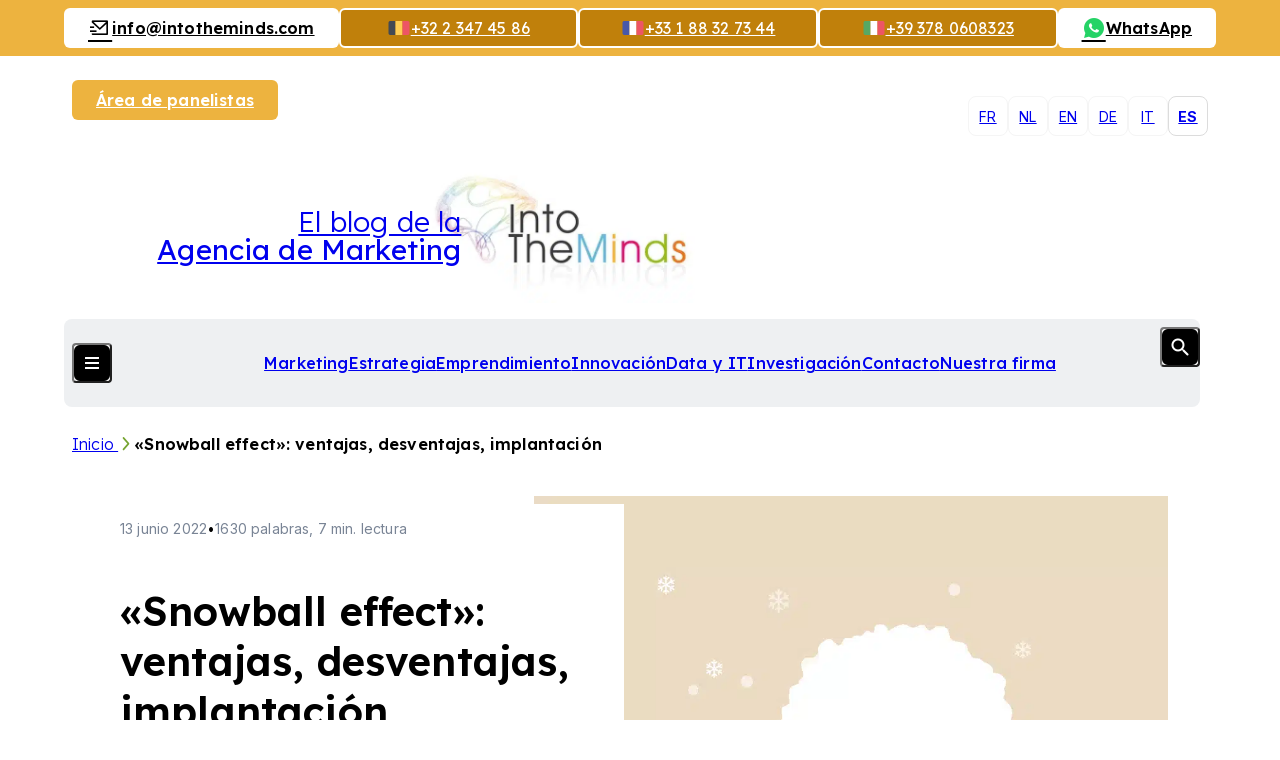

--- FILE ---
content_type: text/html; charset=UTF-8
request_url: https://www.intotheminds.com/blog/es/snowball-effect/
body_size: 22730
content:
<!DOCTYPE html><html lang="es-ES" class="no-js"><head> <meta charset="UTF-8"> <meta name="viewport" content="width=device-width, initial-scale=1.0, viewport-fit=cover, maximum-scale=1"> <meta http-equiv="X-UA-Compatible" content="IE=edge"> <link rel="icon" href="https://5cc2b83c.delivery.rocketcdn.me/app/themes/intotheminds/assets/images/favicon/favicon.ico" sizes="any"> <link rel="shortcut icon" href="https://5cc2b83c.delivery.rocketcdn.me/app/themes/intotheminds/assets/images/favicon/favicon.ico"> <link rel="icon" href="https://5cc2b83c.delivery.rocketcdn.me/app/themes/intotheminds/assets/images/favicon/favicon.ico" sizes="any"> <link rel="shortcut icon" href="https://5cc2b83c.delivery.rocketcdn.me/app/themes/intotheminds/assets/images/favicon/favicon.ico"> <script defer src="https://api.pirsch.io/pa.js" id="pianjs" data-code="6ueFN9PParMRHlaaxKfhFPJugDCyDwx0"></script> <meta name='robots' content='index, follow, max-image-preview:large, max-snippet:-1, max-video-preview:-1'><style>img:is([sizes="auto" i],[sizes^="auto," i]){contain-intrinsic-size:3000px 1500px}</style><title>«Snowball effect»: ventajas, desventajas, implantación</title><meta name="description" content="El «snowball effect» es un método de muestreo utilizado en la investigación cualitativa que simplifica el reclutamiento de los participantes en contextos El «snowball effect» es un método de muestreo utilizado en la investigación cualitativa. Una guía COMPLETA de su implementación."><link rel="canonical" href="/blog/es/snowball-effect/"><meta property="og:locale" content="es_ES"><meta property="og:type" content="article"><meta property="og:title" content="«Snowball effect»: ventajas, desventajas, implantación"><meta property="og:description" content="El «snowball effect» es un método de muestreo utilizado en la investigación cualitativa que simplifica el reclutamiento de los participantes en contextos El «snowball effect» es un método de muestreo utilizado en la investigación cualitativa. Una guía COMPLETA de su implementación."><meta property="og:url" content="/blog/es/snowball-effect/"><meta property="og:site_name" content="Market research consulting"><meta property="article:published_time" content="2022-06-13T08:19:38+00:00"><meta property="article:modified_time" content="2022-06-13T08:20:15+00:00"><meta property="og:image" content="https://5cc2b83c.delivery.rocketcdn.me/app/uploads/snowball-effect-2.jpg"><meta property="og:image:width" content="1000"><meta property="og:image:height" content="667"><meta property="og:image:type" content="image/jpeg"><meta name="author" content="Pierre-Nicolas Schwab"><meta name="twitter:label1" content="Written by"><meta name="twitter:data1" content="Pierre-Nicolas Schwab"><meta name="twitter:label2" content="Est. reading time"><meta name="twitter:data2" content="8 minutes"><script type="application/ld+json" class="yoast-schema-graph">{"@context":"https://schema.org","@graph":[{"@type":"WebPage","@id":"/blog/es/snowball-effect/","url":"/blog/es/snowball-effect/","name":"«Snowball effect»: ventajas, desventajas, implantación","isPartOf":{"@id":"/blog/es/#website"},"primaryImageOfPage":{"@id":"/blog/es/snowball-effect/#primaryimage"},"image":{"@id":"/blog/es/snowball-effect/#primaryimage"},"thumbnailUrl":"https://5cc2b83c.delivery.rocketcdn.me/app/uploads/snowball-effect-2.jpg","datePublished":"2022-06-13T08:19:38+00:00","dateModified":"2022-06-13T08:20:15+00:00","author":{"@id":"/blog/es/#/schema/person/5a903070fd1f6b6c71739b170dfe9473"},"description":"El «snowball effect» es un método de muestreo utilizado en la investigación cualitativa que simplifica el reclutamiento de los participantes en contextos El «snowball effect» es un método de muestreo utilizado en la investigación cualitativa. Una guía COMPLETA de su implementación.","inLanguage":"es-ES","potentialAction":[{"@type":"ReadAction","target":["/blog/es/snowball-effect/"]}]},{"@type":"ImageObject","inLanguage":"es-ES","@id":"/blog/es/snowball-effect/#primaryimage","url":"https://5cc2b83c.delivery.rocketcdn.me/app/uploads/snowball-effect-2.jpg","contentUrl":"https://5cc2b83c.delivery.rocketcdn.me/app/uploads/snowball-effect-2.jpg","width":1000,"height":667,"caption":"Snowball effect from small build up larger with potential risk, financial growth or mistake concept, businessman investor rolling large snowball build up from small getting bigger."},{"@type":"WebSite","@id":"/blog/es/#website","url":"/blog/es/","name":"Blog IntoTheMinds","description":"| Blog of the Brussels marketing agency IntoTheMinds","alternateName":"Blog Conseil en marketing","potentialAction":[{"@type":"SearchAction","target":{"@type":"EntryPoint","urlTemplate":"/blog/es/?s={search_term_string}"},"query-input":{"@type":"PropertyValueSpecification","valueRequired":true,"valueName":"search_term_string"}}],"inLanguage":"es-ES"},{"@type":"Person","@id":"/blog/es/#/schema/person/5a903070fd1f6b6c71739b170dfe9473","name":"Pierre-Nicolas Schwab","image":{"@type":"ImageObject","inLanguage":"es-ES","@id":"/blog/es/#/schema/person/image/","url":"https://secure.gravatar.com/avatar/39fa93b48c1d1b79b05129d9daf30df7fa122c4b603d873fb559bab0762a3b6a?s=96&d=mm&r=g","contentUrl":"https://secure.gravatar.com/avatar/39fa93b48c1d1b79b05129d9daf30df7fa122c4b603d873fb559bab0762a3b6a?s=96&d=mm&r=g","caption":"Pierre-Nicolas Schwab"},"description":"Pierre-Nicolas est Docteur en Marketing et dirige l'agence d'études de marché IntoTheMinds. Ses domaines de prédilection sont le BigData l'e-commerce, le commerce de proximité, l'HoReCa et la logistique. Il est également chercheur en marketing à l'Université Libre de Bruxelles et sert de coach et formateur à plusieurs organisations et institutions publiques. Il peut être contacté par email, Linkedin ou par téléphone (+32 486 42 79 42)","sameAs":["http://be.linkedin.com/in/pnschwab","https://www.linkedin.com/in/pnschwab","https://x.com/https://x.com/pnschwab"]}]}</script><link rel='dns-prefetch' href='//5cc2b83c.delivery.rocketcdn.me'><link href='https://5cc2b83c.delivery.rocketcdn.me' rel='preconnect'><style id='wp-emoji-styles-inline-css' type='text/css'>img.wp-smiley,img.emoji{display:inline !important;border:none !important;box-shadow:none !important;height:1em !important;width:1em !important;margin:0 0.07em !important;vertical-align:-0.1em !important;background:none !important;padding:0 !important}</style><style id='pdfemb-pdf-embedder-viewer-style-inline-css' type='text/css'>.wp-block-pdfemb-pdf-embedder-viewer{max-width:none}</style><link rel='stylesheet' id='cmplz-general-css' href='/blog/app/plugins/complianz-gdpr-premium/assets/css/cookieblocker.min.css?ver=1752920581' type='text/css' media='all'><link data-minify="1" rel='stylesheet' id='intotheminds-style-css' href='https://5cc2b83c.delivery.rocketcdn.me/app/cache/min/1/blog/app/themes/intotheminds/assets/css/intotheminds.main.css?ver=1767606957' type='text/css' media='all'><link data-minify="1" rel='stylesheet' id='tablepress-default-css' href='https://5cc2b83c.delivery.rocketcdn.me/app/cache/min/1/blog/app/plugins/tablepress/css/build/default.css?ver=1767606957' type='text/css' media='all'><style id='rocket-lazyload-inline-css' type='text/css'>.rll-youtube-player{position:relative;padding-bottom:56.23%;height:0;overflow:hidden;max-width:100%}.rll-youtube-player:focus-within{outline:2px solid currentColor;outline-offset:5px}.rll-youtube-player iframe{position:absolute;top:0;left:0;width:100%;height:100%;z-index:100;background:0 0}.rll-youtube-player img{bottom:0;display:block;left:0;margin:auto;max-width:100%;width:100%;position:absolute;right:0;top:0;border:none;height:auto;-webkit-transition:.4s all;-moz-transition:.4s all;transition:.4s all}.rll-youtube-player img:hover{-webkit-filter:brightness(75%)}.rll-youtube-player .play{height:100%;width:100%;left:0;top:0;position:absolute;background:url(https://5cc2b83c.delivery.rocketcdn.me/app/plugins/wp-rocket/assets/img/youtube.png) no-repeat center;background-color:transparent !important;cursor:pointer;border:none}</style><script type="text/javascript" src="https://5cc2b83c.delivery.rocketcdn.me/wordpress/wp-includes/js/jquery/jquery.min.js?ver=3.7.1" id="jquery-core-js"></script><script type="text/javascript" id="intotheminds-public-js-extra">
var intotheminds_public_l10n = {"ajaxurl":"https:\/\/www.intotheminds.com\/blog\/wordpress\/wp-admin\/admin-ajax.php"};
</script><link rel="EditURI" type="application/rsd+xml" title="RSD" href="/blog/wordpress/xmlrpc.php?rsd"><link rel='shortlink' href='/blog/es/?p=54861'><link rel="alternate" title="oEmbed (JSON)" type="application/json+oembed" href="/blog/es/wp-json/oembed/1.0/embed?url=https%3A%2F%2Fwww.intotheminds.com%2Fblog%2Fes%2Fsnowball-effect%2F"><link rel="alternate" title="oEmbed (XML)" type="text/xml+oembed" href="/blog/es/wp-json/oembed/1.0/embed?url=https%3A%2F%2Fwww.intotheminds.com%2Fblog%2Fes%2Fsnowball-effect%2F&#038;format=xml"><meta name="generator" content="WPML ver:4.7.6 stt:39,1,4,3,27,2;"><meta name="generator" content="dominant-color-images 1.2.0"><meta name="generator" content="performance-lab 3.9.0; plugins: dominant-color-images, performant-translations, webp-uploads"><meta name="generator" content="performant-translations 1.2.0"><meta name="generator" content="webp-uploads 2.5.1"><style>.cmplz-hidden{display:none !important}</style><link rel="alternate" type="application/rss+xml" title="Marketing et Entrepreneuriat" href="https://intotheminds.libsyn.com/rss"><noscript><style id="rocket-lazyload-nojs-css">.rll-youtube-player,[data-lazy-src]{display:none !important}</style></noscript><meta name="generator" content="WP Rocket 3.19.1.2" data-wpr-features="wpr_defer_js wpr_minify_concatenate_js wpr_lazyload_images wpr_lazyload_iframes wpr_minify_css wpr_cdn wpr_preload_links wpr_desktop" /></head><body data-cmplz=2 class="wp-singular post-template-default single single-post postid-54861 single-format-standard wp-theme-intotheminds"> <div data-rocket-location-hash="b5a3c0b4cf6083ad28af7c2f87ae5043" class="main-wrapper"> <header data-rocket-location-hash="631a2abef0227840b8254581b3e8ca39" class="header js-header"><a href="/blog/es/" class="header__logo flex flex--row js-header-logo"><img class="col-3--sm" height="135" src="data:image/svg+xml,%3Csvg%20xmlns='http://www.w3.org/2000/svg'%20viewBox='0%200%200%20135'%3E%3C/svg%3E" alt="IntoTheMinds, empresa de investigación de mercado en Francia y Bélgica" data-lazy-src="https://5cc2b83c.delivery.rocketcdn.me/app/themes/intotheminds//assets/images/logo/itm-logo.webp"><noscript><img class="col-3--sm" height="135" src="https://5cc2b83c.delivery.rocketcdn.me/app/themes/intotheminds//assets/images/logo/itm-logo.webp" alt="IntoTheMinds, empresa de investigación de mercado en Francia y Bélgica"></noscript><span class="col-6">El blog de la <strong>Agencia de Marketing</strong></span></a><nav class="header__navigation js-header-navigation"><ul class="header__menu-primary header__list"><li class="header__item"><a href="/blog/es/category/marketing-es/">Marketing</a></li><li class="header__item"><a href="/blog/es/category/estrategia/">Estrategia</a></li><li class="header__item"><a href="/blog/es/category/emprendimiento/">Emprendimiento</a></li><li class="header__item"><a href="/blog/es/category/innovacion/">Innovación</a></li><li class="header__item"><a href="/blog/es/category/data-y-it/">Data y IT</a></li><li class="current-post-ancestor current-menu-parent current-post-parent header__item"><a href="/blog/es/category/investigacion/">Investigación</a></li><li class="header__item"><a href="/es/contacte-al">Contacto</a></li><li class="header__item"><a href="/es/firma-de-investigacion-de-mercado">Nuestra firma</a></li></ul><div class="header__menu-secondary"><article class="header__section header__section--a js-accordion"><ul class="header__list"><li class="header__item"><button class="header__title">Nuestros servicios</button></li><li class="header__item"><a class="header__link" href="/es/b2b-investigacion-mercado-belgica-francia-luxemburgo" title="Más información sobre nuestro servicio: B2B market research"><section class="header__card"><span class="header__card__title">Investigación de mercado B2B</span><p>Respuestas confiables a tus problemas comerciales más complejos</p><i class="icon icon--stats"></i></section></a></li><li class="header__item"><a class="header__link" href="/es/b2c-investigacion-mercado-francia-belgica-uk" title="Más información sobre nuestro servicio: B2C market research"><section class="header__card"><span class="header__card__title">Investigación de mercado B2C</span><p>Respuestas confiables a tus problemas comerciales más complejos</p><i class="icon icon--stats"></i></section></a></li><li class="header__item"><a class="header__link" href="/es/cliente-satisfaccion-encuesta-investigacion" title="Más información sobre nuestro servicio: Customer satisfaction study"><section class="header__card"><span class="header__card__title">Estudio de satisfacción del cliente</span><p>Estudio de satisfacción para la empresa Edigroup (Lausana, Suiza)</p><i class="icon icon--satisfaction"></i></section></a></li><li class="header__item"><a class="header__link" href="/es/reconocimiento-de-marca-brand-awareness" title="Más información sobre nuestro servicio: Brand awareness study"><section class="header__card"><span class="header__card__title">Estudio de conocimiento de marca</span><p>Una recopilación de opiniones multicanal realizada por un equipo cualificado</p><i class="icon icon--survey"></i></section></a></li><li class="header__item"><a class="header__link" href="/es/cliente-experiencia-analisis-en-francia-belgica-y-europa" title="Más información sobre nuestro servicio: Customer experience analysis"><section class="header__card"><span class="header__card__title">Análisis de experiencia del cliente</span><p>Una medida precisa de su situación en la mente de la población</p><i class="icon icon--merch"></i></section></a></li><li class="header__item"><a class="header__link" href="/es/encuestas-y-sondeos" title="Más información sobre nuestro servicio: Surveys"><section class="header__card"><span class="header__card__title">Encuestas</span><p>Una metodología rigurosa para obtener resultados confiables.</p><i class="icon icon--grow"></i></section></a></li></ul><hr><div class="button-list--desktop button-list--center"><a href="/en/panelist-area/sign-in" title="Conviértete en panelista y participa en encuestas y gana dinero" class="button button--default button--sm">Conviértete en panelista</a><a href="/blog/es/newsletter/inscripcion" title="Suscríbete a nuestro boletín y recibe las últimas noticias sobre investigación de mercado y marketing en tu bandeja de entrada cada semana." class="button button--default button--invert button--sm">Suscríbete al boletín<i class="icon icon--newspaper"></i></a></div></article><article class="header__columns flex"><div class="header__section js-accordion"><ul class="header__list"><li class="header__item header__item--title"><button class="header__title">Nuestros métodos</button></a></li><li class="header__item"><a href="/es/investigacion-cuantitativa">Investigación cuantitativa</a></li><li class="header__item"><a href="/es/encuestas-y-sondeos">Sondeos</a></li><li class="header__item"><a href="/es/focus-group">Focus group</a></li><li class="header__item"><a href="/es/entrevista-semiestructurada">Entrevista cualitativa</a></li><li class="header__item"><a href="/es/cawi-computer-assisted-web-interview" data-text="Computer-Assisted Web Interview"><abbr title="Computer-Assisted Web Interview">CAWI</abbr></a></li><li class="header__item"><a href="/es/cati-encuesta-telefonica" data-text="Computer-Assisted Telephone Interview"><abbr title="Computer-Assisted Telephone Interview">CATI</abbr></a></li></ul></div><div class="header__section js-accordion"><ul class="header__list"><li class="header__item header__item--title"><button class="header__title">Nuestras competencias</button></a></li><li class="header__item"><a target="_blank" href="/es/mercado-investigacion-belgica">Estudios de mercado</a></li><li class="header__item"><a target="_blank" href="/es/cliente-satisfaccion-y-fidelizacion">Satisfaccion del cliente</a></li><li class="header__item"><a target="_blank" href="/es/estrategias-y-tendencias-investigacion-mercado">Estrategias de marketing</a></li><li class="header__item"><a target="_blank" href="/es/data-mining-consultoria-y-business-intelligence">Data mining &#038; big data</a></li><li class="header__item"><a target="_blank" href="/es/experiencia-sectorial-estudio-mercado">Experiencia sectorial</a></li></ul></div></article><div class="button-list button-list--center"><a href="/en/panelist-area/sign-in" title="Conviértete en panelista y participa en encuestas y gana dinero" class="button button--default button--sm">Conviértete en panelista</a><a href="/blog/es/newsletter/inscripcion" title="Suscríbete a nuestro boletín y recibe las últimas noticias sobre investigación de mercado y marketing en tu bandeja de entrada cada semana." class="button button--default button--invert button--sm">Suscríbete al boletín<i class="icon icon--newspaper"></i></a></div><ul class="header__socials"><li><a href="https://www.facebook.com/pages/IntoTheMinds/125955467435831" title="Facebook" target="_blank"><i class="icon icon--facebook"></i></a></li><li><a href="https://x.com/intotheminds" title="X" target="_blank"><i class="icon icon--x"></i></a></li><li><a href="https://www.youtube.com/@IntoTheMinds" title="YouTube" target="_blank"><i class="icon icon--youtube"></i></a></li><li><a href="https://www.linkedin.com/company/intotheminds/" title="LinkedIn" target="_blank"><i class="icon icon--linkedin"></i></a></li></ul></div><button class="header__switch button button--icon js-button-header"><i class="button__lines"></i><i class="button__flag icon-flag icon-flag--es"></i></button><form role="search" method="get" class="header__search form col-10 ml-1" action="/blog/es/"><div class="form__field form__field--search"><input class="form__input form__input--underline" type="text" placeholder="What are you looking for?&hellip;" id="header-s" name="s"><button class="button button--icon js-button-search" type="submit"><i class="icon icon--search"></i></button></div></form></nav><nav class="header__languages-switch" aria-hidden="true"> <ul class="header__list"> <li class="header__item" aria-hidden="true"> <a href="/blog/snowball-effect/">fr</a> </li> <li class="header__item" aria-hidden="true"> <a href="/blog/nl/snowball-effect-voordelen-nadelen-uitvoering/">nl</a> </li> <li class="header__item" aria-hidden="true"> <a href="/blog/en/snowball-effect/">en</a> </li> <li class="header__item" aria-hidden="true"> <a href="/blog/de/snowball-effect/">de</a> </li> <li class="header__item" aria-hidden="true"> <a href="/blog/it/snowball-effect/">it</a> </li> <li class="header__item active" aria-hidden="true"> <a href="/blog/es/snowball-effect/">es</a> </li> </ul></nav><div data-rocket-location-hash="89224fcf26cb4ea7dcc17b74d8fbd317" class="header__actions button-list button-list--join"><a href="/en/panelist-area/sign-in" class="button button--yellow button--sm" title="Acceda a su zona de panelista">Área de panelistas</a></div><div data-rocket-location-hash="a227025e16445a93338492e6a38ac1f6" class="header__banner"><a class="button button--default button--invert button--sm" href="mailto:info@intotheminds.com" title="Envíenos un email" target="_blank"><i class="icon icon--mail"></i> <span class="desktop-only">info&#64;i&#110;to&#116;&#104;eminds.com</span></a><a href="tel:+3223474586" class="button button--flag button--yellow--dark button--outline button--sm"><i class="icon-flag icon-flag--be"></i><i class="icon icon--phone | mobile-only"></i><span class="desktop-only">+32 2 347 45 86</span></a><a href="tel:+33188327344" class="button button--flag button--yellow--dark button--outline button--sm"><i class="icon-flag icon-flag--fr"></i><i class="icon icon--phone | mobile-only"></i><span class="desktop-only">+33 1 88 32 73 44</span></a><a href="tel:+393780608323" class="button button--flag button--yellow--dark button--outline button--sm"><i class="icon-flag icon-flag--it"></i><i class="icon icon--phone | mobile-only"></i><span class="desktop-only">+39 378 0608323</span></a><a href="https://wa.me/32486427942" class="button button--default button--invert button--sm"><i class="icon icon--whatsapp"></i><span class="desktop-only">WhatsApp</span></a></div><span data-flag="header"></span></header> <main data-rocket-location-hash="7f4b1f68ec6fa6006364d5fc93b4a860" class="main-content grid"><nav class="breadcrumb" aria-label="Estás aquí"> <p class="breadcrumb__list"> <a class="breadcrumb__item" href="/blog/es/" title="Navega a nuestra página &quot;Inicio&quot;"> Inicio </a> <a class="breadcrumb__item active" aria-current="page">«Snowball effect»: ventajas, desventajas, implantación</a> </^></nav><article data-rocket-location-hash="da380bc5c2524f3676a0f83cdb001213" class="article article--default grid"> <header class="article__header col-12 col-6--md-mid start-1--md grid"> <div class="article__hero flex flex--auto"> <h1 class="article__title title title--lg">«Snowball effect»: ventajas, desventajas, implantación</h1> <p class="article__informations"><time datetime="2022-06-13">13 junio 2022</time><span>&bull;</span>1630 palabras, 7 min. lectura</p><div class="article__author"><img class="article__avatar ratio--1x1" src="data:image/svg+xml,%3Csvg%20xmlns='http://www.w3.org/2000/svg'%20viewBox='0%200%200%200'%3E%3C/svg%3E" alt="Avatar de Pierre-Nicolas Schwab" data-lazy-src="https://5cc2b83c.delivery.rocketcdn.me/app/uploads/d3043da9cbf5530024328a34bb37f6a2.png"><noscript><img class="article__avatar ratio--1x1" src="https://5cc2b83c.delivery.rocketcdn.me/app/uploads/d3043da9cbf5530024328a34bb37f6a2.png" alt="Avatar de Pierre-Nicolas Schwab"></noscript><p class="article__name">Por Pierre-Nicolas Schwab</p><p class="article__position">IntoTheMinds founder, MSc, MBA, PhD</p><ul class="article__social"><li><a href="https://x.com/pnschwab" class="button button--icon button--default button--invert button--rounded button--xs"><i class="icon icon--x"></i></a></li><li><a href="https://www.linkedin.com/in/pnschwab" class="button button--icon button--default button--invert button--rounded button--xs"><i class="icon icon--linkedin"></i></a></li></ul></div> </div> <span data-flag="article-header"></span> </header> <div class="article__content col-12 col-8--md start-5--md"> <figure class="article__image-wrapper"> <img class="article__image ratio--5x3" src="data:image/svg+xml,%3Csvg%20xmlns='http://www.w3.org/2000/svg'%20viewBox='0%200%200%200'%3E%3C/svg%3E" data-lazy-srcset="https://5cc2b83c.delivery.rocketcdn.me/app/uploads/snowball-effect-2.jpg 1000w, https://5cc2b83c.delivery.rocketcdn.me/app/uploads/snowball-effect-2-470x313.jpg 470w, https://5cc2b83c.delivery.rocketcdn.me/app/uploads/snowball-effect-2-768x512.jpg 768w, https://5cc2b83c.delivery.rocketcdn.me/app/uploads/snowball-effect-2-321x214.jpg 321w, https://5cc2b83c.delivery.rocketcdn.me/app/uploads/snowball-effect-2-140x94.jpg 140w" alt="«Snowball effect»: ventajas, desventajas, implantación" data-lazy-src="https://5cc2b83c.delivery.rocketcdn.me/app/uploads/snowball-effect-2.jpg"><noscript><img class="article__image ratio--5x3" src="https://5cc2b83c.delivery.rocketcdn.me/app/uploads/snowball-effect-2.jpg" srcset="https://5cc2b83c.delivery.rocketcdn.me/app/uploads/snowball-effect-2.jpg 1000w, https://5cc2b83c.delivery.rocketcdn.me/app/uploads/snowball-effect-2-470x313.jpg 470w, https://5cc2b83c.delivery.rocketcdn.me/app/uploads/snowball-effect-2-768x512.jpg 768w, https://5cc2b83c.delivery.rocketcdn.me/app/uploads/snowball-effect-2-321x214.jpg 321w, https://5cc2b83c.delivery.rocketcdn.me/app/uploads/snowball-effect-2-140x94.jpg 140w" alt="«Snowball effect»: ventajas, desventajas, implantación"></noscript> </figure> <div class="row row--rte"><p><strong>El «snowball effect» es un método de muestreo utilizado en la <a title="cualitativo estudio cliente necesidades analisis psicologia" href="/es/investigacion-cualitativa" target="_blank" rel="noopener">investigación cualitativa</a></strong> que simplifica el reclutamiento de los participantes en contextos difíciles. El muestreo realizado con el «snowball effect» tiene ventajas y limitaciones de las que hablaremos en este artículo. También encontrarás una definición exhaustive, además de ejemplos concretos. Si te gustaría obtener más información sobre la investigación cualitativa que llevamos a cabo, ponte en <a title="contacte" href="/es/contacte-al" target="_blank" rel="noopener">contacto con nosotros</a>.</p><h2 id="resumen-a1320e99-2dc3-494b-b3f1-05c1aedec4fb">Resumen</h2><ul><li><a href="#para1">¿Qué es el «Snowball effect»?</a></li><li><a href="#para2">Implementación</a></li><li><a href="#para3">Ventajas</a></li><li><a href="#para4">Desventajas</a></li><li><a href="#para5">Ejemplos</a></li><li><a href="#para6">Conclusión</a></li></ul><hr class="clearfix"><h2 id="-5baa281c-b2b4-4749-9f36-d68cd833f9f5"><img fetchpriority="high" decoding="async" class="aligncenter size-medium wp-image-44206" src="data:image/svg+xml,%3Csvg%20xmlns='http://www.w3.org/2000/svg'%20viewBox='0%200%20470%20157'%3E%3C/svg%3E" alt="" width="470" height="157" data-lazy-srcset="https://5cc2b83c.delivery.rocketcdn.me/app/uploads/scratching-head-banner-470x157.jpg 470w, https://5cc2b83c.delivery.rocketcdn.me/app/uploads/scratching-head-banner-768x256.jpg 768w, https://5cc2b83c.delivery.rocketcdn.me/app/uploads/scratching-head-banner-1024x341.jpg 1024w, https://5cc2b83c.delivery.rocketcdn.me/app/uploads/scratching-head-banner.jpg 1200w" data-lazy-sizes="(max-width: 470px) 100vw, 470px" data-lazy-src="https://5cc2b83c.delivery.rocketcdn.me/app/uploads/scratching-head-banner-470x157.jpg"><noscript><img fetchpriority="high" decoding="async" class="aligncenter size-medium wp-image-44206" src="https://5cc2b83c.delivery.rocketcdn.me/app/uploads/scratching-head-banner-470x157.jpg" alt="" width="470" height="157" srcset="https://5cc2b83c.delivery.rocketcdn.me/app/uploads/scratching-head-banner-470x157.jpg 470w, https://5cc2b83c.delivery.rocketcdn.me/app/uploads/scratching-head-banner-768x256.jpg 768w, https://5cc2b83c.delivery.rocketcdn.me/app/uploads/scratching-head-banner-1024x341.jpg 1024w, https://5cc2b83c.delivery.rocketcdn.me/app/uploads/scratching-head-banner.jpg 1200w" sizes="(max-width: 470px) 100vw, 470px"></noscript></h2><h2 id="que-es-el-snowball-effect-73dcd8aa-e1c1-4b4d-b387-a6eea1e49d46"><a id="para1"></a>¿Qué es el «snowball effect»?</h2><p>El «snowball effect» es una técnica para reclutar a participantes para grupos de discusión o entrevistas individuales. Es, por lo tanto, una técnica de muestreo para <a title="cualitativo estudio cliente necesidades analisis psicologia" href="/es/investigacion-cualitativa" target="_blank" rel="noopener">investigaciones cualitativas</a>&#8211;</p><p>El «snowball effect» consiste en pedirle a cada persona con la que se contacte los datos de contacto de una o más personas más para entrevistarlas. Con cada contacto, la lista de participantes potenciales crece como si fuese una bol de nieve que no deja de crecer a medida que se empuja. Este paso puede realizarse directamente durante el primer contacto (antes de la entrevista), o una vez que el participante ya ha sido entrevistado.</p><p>El «snowball effect» es fácil de implementar, lo cual explica su éxito, y es una alternativa a otras estrategias más complicadas como por ejemplo la observación participativa. El antropólogo <a title="podcast trafico drogas amberes teun voeten" href="/blog/es/podcast-trafico-drogas-amberes-teun-voeten/" target="_blank" rel="noopener">Teun Voeten</a>, por ejemplo, ha vivido con los sintecho para realizar su investigación.</p><p>Así que resulta fácil comprender que este es un <strong>método de muestreo no probabilístico</strong>. El «snowball effect» no permite la creación de muestras «representativas», incluso si la noción de representación no tiene sentido en la investigación cualitativa (te referimos a nuestro <a title="saturacion investigacion cualitativa" href="/blog/es/saturacion-investigacion-cualitativa/" target="_blank" rel="noopener">artículo sobre saturación</a> y a nuestra <a title="sample size qualitative research" href="/en/sample-size-qualitative-research" target="_blank" rel="noopener">calculadora para el tamaño de una muestra cualitativa</a>).</p><hr class="clearfix"><h2 id="-32dedc15-d380-49dd-8d23-53cf409091f1"><img decoding="async" class="aligncenter size-medium wp-image-44136" src="data:image/svg+xml,%3Csvg%20xmlns='http://www.w3.org/2000/svg'%20viewBox='0%200%20470%20157'%3E%3C/svg%3E" alt="" width="470" height="157" data-lazy-srcset="https://5cc2b83c.delivery.rocketcdn.me/app/uploads/decision-banner-470x157.jpg 470w, https://5cc2b83c.delivery.rocketcdn.me/app/uploads/decision-banner-768x256.jpg 768w, https://5cc2b83c.delivery.rocketcdn.me/app/uploads/decision-banner-1024x341.jpg 1024w, https://5cc2b83c.delivery.rocketcdn.me/app/uploads/decision-banner.jpg 1200w" data-lazy-sizes="(max-width: 470px) 100vw, 470px" data-lazy-src="https://5cc2b83c.delivery.rocketcdn.me/app/uploads/decision-banner-470x157.jpg"><noscript><img decoding="async" class="aligncenter size-medium wp-image-44136" src="https://5cc2b83c.delivery.rocketcdn.me/app/uploads/decision-banner-470x157.jpg" alt="" width="470" height="157" srcset="https://5cc2b83c.delivery.rocketcdn.me/app/uploads/decision-banner-470x157.jpg 470w, https://5cc2b83c.delivery.rocketcdn.me/app/uploads/decision-banner-768x256.jpg 768w, https://5cc2b83c.delivery.rocketcdn.me/app/uploads/decision-banner-1024x341.jpg 1024w, https://5cc2b83c.delivery.rocketcdn.me/app/uploads/decision-banner.jpg 1200w" sizes="(max-width: 470px) 100vw, 470px"></noscript></h2><h2 id="implementacion-461b38a6-882e-4578-a537-da72a56e8d89"><a id="para2"></a>Implementación</h2><p>Si decidas aprovechar el «snowball effect», puedes <strong>implementarlo de 2 maneras</strong>:</p><ul><li>Pidiendo directamente la información de contacto.</li><li>O preguntar por contextos, relevos y lugares en los que ponerse en contacto con otros participantes.</li></ul><p>En la práctica, aquí tienes algunas ideas de las preguntas a hacer cuando te pones en contacto con participantes potenciales o al final de tu entrevista cualitativa/grupo de discusión. Sigue los siguientes pasos.</p><div class="indented-block"><h3>1) Primero, recuerda el contexto de tu investigación</h3><p><span style="color: #339966;"><em>«Como recordatorio, mi investigación se centra en estudiar [descripción de objetivos]. Como parte de ello, me gustaría entrevistar a personas que [descripción del perfil del participante ideal].»</em></span></p><h3>2) Pide el contacto de otros participantes</h3><p><span style="color: #339966;"><em>«Estoy Seguro de que conocéis a personas que encajan en esa descripción. Sería de gran ayuda que me pusierais en contacto con ellas.»</em></span></p><h3>3) Expande la petición si no recibes una respuesta directa</h3><p><span style="color: #339966;"><em>«Quizás podáis darme alguna idea sobre dónde encontrar a personas así. ¿Me podéis dar los datos de contacto de alguien que quizás conozca a gente como esa?»</em></span></p><h3>4) Haz que piensen dónde o cómo ponerse en contacto</h3><p>Si no has hecho ya esta pregunta durante la entrevista, haz que tus participantes piensen en lugares (ya sean físicos o virtuales) en los que probablemente encontrarías a más participantes.</p><p><span style="color: #339966;"><em>«Si tuvierais que buscar participantes, ¿dónde los buscaríais?»</em></span></p></div><hr class="clearfix"><h2 id="-708a6e7c-a2b6-4b7e-b6f1-1cc617b46f10"><img decoding="async" class="aligncenter size-medium wp-image-44094" src="data:image/svg+xml,%3Csvg%20xmlns='http://www.w3.org/2000/svg'%20viewBox='0%200%20470%20157'%3E%3C/svg%3E" alt="" width="470" height="157" data-lazy-srcset="https://5cc2b83c.delivery.rocketcdn.me/app/uploads/validation-banner-470x157.jpg 470w, https://5cc2b83c.delivery.rocketcdn.me/app/uploads/validation-banner-768x256.jpg 768w, https://5cc2b83c.delivery.rocketcdn.me/app/uploads/validation-banner-1024x341.jpg 1024w, https://5cc2b83c.delivery.rocketcdn.me/app/uploads/validation-banner.jpg 1200w" data-lazy-sizes="(max-width: 470px) 100vw, 470px" data-lazy-src="https://5cc2b83c.delivery.rocketcdn.me/app/uploads/validation-banner-470x157.jpg"><noscript><img decoding="async" class="aligncenter size-medium wp-image-44094" src="https://5cc2b83c.delivery.rocketcdn.me/app/uploads/validation-banner-470x157.jpg" alt="" width="470" height="157" srcset="https://5cc2b83c.delivery.rocketcdn.me/app/uploads/validation-banner-470x157.jpg 470w, https://5cc2b83c.delivery.rocketcdn.me/app/uploads/validation-banner-768x256.jpg 768w, https://5cc2b83c.delivery.rocketcdn.me/app/uploads/validation-banner-1024x341.jpg 1024w, https://5cc2b83c.delivery.rocketcdn.me/app/uploads/validation-banner.jpg 1200w" sizes="(max-width: 470px) 100vw, 470px"></noscript></h2><h2 id="ventajas-del-snowball-effect-6edb9226-4aeb-4690-9133-d69be73bcf1d"><a id="para3"></a>Ventajas del «Snowball effect»</h2><p>El «snowball effect» cuenta con varias ventajas que analizamos en este párrafo.</p><div class="indented-block"><h3>Facilidad de implementación</h3><p><a title="entrevistas cualitativas enfoques conseguir" href="/blog/es/entrevistas-cualitativas-enfoques-conseguir/" target="_blank" rel="noopener">Reclutar a participantes</a> en la investigación cualitativa suele ser un proceso muy complejo. En este punto, es muy razonable considerar que la investigación está en riesgo. Sin participantes = no entrevistas ni grupo de discusión.</p><p>El «snowball effect» es una estrategia fácil de aplicar para aumentar la probabilidad de éxito en la fase de reclutamiento. Seguramente sea eso lo que explique su popularidad.</p><h3>El único método aplicable para ponerse en contacto con poblaciones «ocultas»</h3><p>El «snowball effect» a menudo es <strong>el mejor método de muestreo para poblaciones ocultas</strong>. Se dice que una población está «oculta» cuando es difícil de acceder a ella, algo que pasa cuando sus miembros están poco conectados a otras comunidades. Habitualmente, son poblaciones a las que se puede describir como marginalizadas. Los ejemplos que citamos al final de este artículo ilustran la extensión de dicha marginalización: drogadictos, sintecho, enfermos, y desempleados.</p><p>Las poblaciones «ocultas», pero, no se limitan a aquellos marginalizados en el sentido negativo del término; al otro lado del espectro, por ejemplo, los ricos viven escondiéndose y acceder a ellos es complicado (puedes ver un ejemplo concreto <a href="#para6">aquí</a>). Una recomendación y un contacto común a menudo son fundamentales para acercarse a ellos. En este caso, el «snowball effect» bien puede ser la única manera de conseguir tu muestra.</p><h3>Comprender las dinámicas relacionales dentro de una población</h3><p><a href="https://doi.org/10.1080/13645570701401305" target="_blank" rel="noopener">Noy (2008)</a> sugiere otra ventaja a partir de 2 investigaciones en las que se usó el «snowball effect». La primera investigación se centraba en los mochileros, mientras que la segunda lo hacía en los conductores profesionales de Jerusalén. En ambos casos, el autor se basaba en entrevistas individuales con dos poblaciones difíciles de contactar y reflexionaba sobre lo que le decía el «snowball effect» sobre las poblaciones que estaba estudiando. Así, escribe:</p><p><em>«Aunque al principio buscaba información en el material producido en las entrevistas de estas investigaciones (es decir, el ‘texto’), más tarde comprendí que podría aprender mucho sobre los mochileros y los hombres marginalizados reflexionando sobre las dinámicas en efecto para acceder o acercarme a ellos. Fue esa comprensión y las interrelaciones que emergieron posteriormente entre los procedimientos de muestreo y entrevista en estos proyectos lo que me llevó a revaluar el papel del muestreo ‘snowball’.»</em></p><p>&nbsp;</p></div><hr class="clearfix"><h2 id="-6b049c6e-ea13-4fd5-8d6c-033b445b8a36"><img decoding="async" class="aligncenter size-medium wp-image-44439" src="data:image/svg+xml,%3Csvg%20xmlns='http://www.w3.org/2000/svg'%20viewBox='0%200%20470%20157'%3E%3C/svg%3E" alt="" width="470" height="157" data-lazy-srcset="https://5cc2b83c.delivery.rocketcdn.me/app/uploads/risk-banner-470x157.jpg 470w, https://5cc2b83c.delivery.rocketcdn.me/app/uploads/risk-banner-768x256.jpg 768w, https://5cc2b83c.delivery.rocketcdn.me/app/uploads/risk-banner-1024x341.jpg 1024w, https://5cc2b83c.delivery.rocketcdn.me/app/uploads/risk-banner.jpg 1200w" data-lazy-sizes="(max-width: 470px) 100vw, 470px" data-lazy-src="https://5cc2b83c.delivery.rocketcdn.me/app/uploads/risk-banner-470x157.jpg"><noscript><img decoding="async" class="aligncenter size-medium wp-image-44439" src="https://5cc2b83c.delivery.rocketcdn.me/app/uploads/risk-banner-470x157.jpg" alt="" width="470" height="157" srcset="https://5cc2b83c.delivery.rocketcdn.me/app/uploads/risk-banner-470x157.jpg 470w, https://5cc2b83c.delivery.rocketcdn.me/app/uploads/risk-banner-768x256.jpg 768w, https://5cc2b83c.delivery.rocketcdn.me/app/uploads/risk-banner-1024x341.jpg 1024w, https://5cc2b83c.delivery.rocketcdn.me/app/uploads/risk-banner.jpg 1200w" sizes="(max-width: 470px) 100vw, 470px"></noscript></h2><h2 id="desventajas-del-snowball-effect-5954e40f-c7ec-464f-bc13-e1e7bbd4c5a5"><a id="para4"></a>Desventajas del «snowball effect»</h2><p>Antes de usar la técnica del «snowball effect», es esencial comprender sus limitaciones.</p><div class="indented-block"><h3>Sesgo de diversidad</h3><p>Puesto que el «snowball effect» es una técnica no probabilística que se apoya en las relaciones ya existentes entre los participantes, puede llevar a un problema en la diversidad de opiniones expresadas. Es el famoso dicho de «Dios los cría y ellos se juntan». Podemos observar esa proximidad de opinión entre participantes en nuestro trabajo sobre el terreno.</p><p>Si le pides a los participantes que ofrezcan información sobre a quién podrías entrevistar, quizás termines con una <strong>muestra que expresa opiniones parecidas</strong>, y esa falta de diversidad es por necesidad un sesgo.</p><h3>La realización de la entrevista determina el resultado</h3><p>La calidad de los contactos que recibas de tus participantes depende de tu relación con ellos o, en otras palabras, si has establecido una buena relación con tu participante, la entrevista cualitativa irá bien y, a su vez, tendrás más probabilidades de obtener datos de contacto interesantes para el resto de tu investigación.</p><p>El «snowball effect», por lo tanto, y como método de muestreo, se basa potencialmente y en parte en la <strong>calidad de la relación humana</strong> que hayas conseguido establecer.</p><div id="attachment_54768" style="width: 848px" class="wp-caption aligncenter"><a href="https://5cc2b83c.delivery.rocketcdn.me/app/uploads/snowball-effect.png"><img decoding="async" aria-describedby="caption-attachment-54768" class="wp-image-54768 size-large" src="data:image/svg+xml,%3Csvg%20xmlns='http://www.w3.org/2000/svg'%20viewBox='0%200%20838%20502'%3E%3C/svg%3E" alt="snowball effect" width="838" height="502" data-lazy-srcset="https://5cc2b83c.delivery.rocketcdn.me/app/uploads/snowball-effect-1024x614.png 1024w, https://5cc2b83c.delivery.rocketcdn.me/app/uploads/snowball-effect-470x282.png 470w, https://5cc2b83c.delivery.rocketcdn.me/app/uploads/snowball-effect-768x460.png 768w, https://5cc2b83c.delivery.rocketcdn.me/app/uploads/snowball-effect.png 1490w" data-lazy-sizes="(max-width: 838px) 100vw, 838px" data-lazy-src="https://5cc2b83c.delivery.rocketcdn.me/app/uploads/snowball-effect-1024x614.png"><noscript><img decoding="async" aria-describedby="caption-attachment-54768" class="wp-image-54768 size-large" src="https://5cc2b83c.delivery.rocketcdn.me/app/uploads/snowball-effect-1024x614.png" alt="snowball effect" width="838" height="502" srcset="https://5cc2b83c.delivery.rocketcdn.me/app/uploads/snowball-effect-1024x614.png 1024w, https://5cc2b83c.delivery.rocketcdn.me/app/uploads/snowball-effect-470x282.png 470w, https://5cc2b83c.delivery.rocketcdn.me/app/uploads/snowball-effect-768x460.png 768w, https://5cc2b83c.delivery.rocketcdn.me/app/uploads/snowball-effect.png 1490w" sizes="(max-width: 838px) 100vw, 838px"></noscript></a><p id="caption-attachment-54768" class="wp-caption-text"><center><em><strong>Mantén un registro de los contactos ofrecidos a través del «snowball effect» creando un árbol como este. Esto te ayudará a visualizar los límites de tu muestra identificando las relaciones entre los miembros de la red.</strong></em></center></p></div><h3>Pérdida de control</h3><p>A diferencia de otros métodos de muestreo, el «snowball effect» lleva a una pérdida de control por parte de la persona que realiza la investigación cualitativa. En efecto, el esfuerzo de reclutamiento se «transmite» a los participantes. Para equilibrar esa pérdida de control, resulta de gran ayuda mantener un registro visual o escrito del proceso de reclutamiento (ver imagen más arriba).</p></div><hr class="clearfix"><h2 id="-61510dbc-d736-4eea-af6d-c62dcaf982ac"><img decoding="async" class="aligncenter size-medium wp-image-44195" src="data:image/svg+xml,%3Csvg%20xmlns='http://www.w3.org/2000/svg'%20viewBox='0%200%20470%20157'%3E%3C/svg%3E" alt="" width="470" height="157" data-lazy-srcset="https://5cc2b83c.delivery.rocketcdn.me/app/uploads/analyse-loupe-banner-470x157.jpg 470w, https://5cc2b83c.delivery.rocketcdn.me/app/uploads/analyse-loupe-banner-768x256.jpg 768w, https://5cc2b83c.delivery.rocketcdn.me/app/uploads/analyse-loupe-banner-1024x341.jpg 1024w, https://5cc2b83c.delivery.rocketcdn.me/app/uploads/analyse-loupe-banner.jpg 1200w" data-lazy-sizes="(max-width: 470px) 100vw, 470px" data-lazy-src="https://5cc2b83c.delivery.rocketcdn.me/app/uploads/analyse-loupe-banner-470x157.jpg"><noscript><img decoding="async" class="aligncenter size-medium wp-image-44195" src="https://5cc2b83c.delivery.rocketcdn.me/app/uploads/analyse-loupe-banner-470x157.jpg" alt="" width="470" height="157" srcset="https://5cc2b83c.delivery.rocketcdn.me/app/uploads/analyse-loupe-banner-470x157.jpg 470w, https://5cc2b83c.delivery.rocketcdn.me/app/uploads/analyse-loupe-banner-768x256.jpg 768w, https://5cc2b83c.delivery.rocketcdn.me/app/uploads/analyse-loupe-banner-1024x341.jpg 1024w, https://5cc2b83c.delivery.rocketcdn.me/app/uploads/analyse-loupe-banner.jpg 1200w" sizes="(max-width: 470px) 100vw, 470px"></noscript></h2><h2 id="ejemplos-del-uso-del-snowball-effect-en-investigacion-cualitativa-ddaaf3c3-c2f1-4612-ad2f-ac1358f14b63"><a id="para5"></a>Ejemplos del uso del «snowball effect» en investigación cualitativa</h2><p>Aquí tienes algunos ejemplos de cómo se aplicó el «snowball effect» en investigaciones cualitativas. Empezaremos mostrándote algunos casos que hemos manejado en nuestra agencia de <a title="estudio de mercado belgica francia estudio de casos" href="/es/estudiode-mercado-belgica-francia-estudio-de-casos" target="_blank" rel="noopener">estudios de mercado</a> y después seguiremos con ejemplos extraídos de la literatura académica.</p><div class="indented-block"><h3>Investigación con clientes de una banca privada</h3><p>Los clientes de la banca privada deben tener una cantidad mínima de dinero y bienes considerables. Su nivel de riqueza los convierte en una población de un tamaño limitado, y estos clientes también tienden a ser muy discretos, lo que dificulta acercarse a ellos.</p><p>Por lo tanto, la investigación que llevamos a cabo para el banco central de Luxemburgo utilizó el «snowball effect» para reunir recomendaciones para contactar con participantes.</p><h3>Investigación con personas con déficits visuales</h3><p>Hemos llevado a cabo varios estudios sobre las necesidades de las personas con déficits visuales. Esta población sufre una falta de integración en la sociedad en general, y en el mundo laboral en concreto (puedes ver nuestro informe para el Parlamento sobre el empleo de personas discapacitadas en las administraciones).</p><p>Para contactar con estas poblaciones, nos apoyamos en los administradores de foros online especializados para así obtener datos de contacto de participantes potenciales.</p><h3>Investigación académica</h3><p>Hay muchos ejemplos de investigaciones académicas en las que se ha usado el «snowball effect»:</p><ul><li>Drogadictos: <a href="https://doi.org/10.2307/3096941" target="_blank" rel="noopener">Heckathorn (1997)</a>, <a href="https://doi.org/10.3109/16066350109141130" target="_blank" rel="noopener">Sifaneck &amp; Neaigus (2001)</a></li><li>Desempleados: <a href="https://eprints.gla.ac.uk/37493/" target="_blank" rel="noopener">Atkinson &amp; Flint (2001)</a>, <a href="http://loadhtml/ https://doi.org/10.1046/j.1365-2648.1997.00371.x" target="_blank" rel="noopener">Faugier &amp; Sargeant (1997)</a></li><li>Pacientes de SIDA: <a href="https://doi.org/10.3109/16066350109141130" target="_blank" rel="noopener">Sifaneck &amp; Neaigus (2001)</a></li><li>Ancianos: <a href="https://doi.org/10.1016/0890-4065(91)90012-H" target="_blank" rel="noopener">Warren &amp; Levy (1991)</a></li></ul><p>&nbsp;</p></div><hr class="clearfix"><h2 id="-26b2df04-1539-47f7-9fb3-e61c9e7a372c"><img decoding="async" class="aligncenter size-medium wp-image-44441" src="data:image/svg+xml,%3Csvg%20xmlns='http://www.w3.org/2000/svg'%20viewBox='0%200%20470%20116'%3E%3C/svg%3E" alt="" width="470" height="116" data-lazy-srcset="https://5cc2b83c.delivery.rocketcdn.me/app/uploads/conclusion-banner-470x116.jpg 470w, https://5cc2b83c.delivery.rocketcdn.me/app/uploads/conclusion-banner-768x190.jpg 768w, https://5cc2b83c.delivery.rocketcdn.me/app/uploads/conclusion-banner-1024x254.jpg 1024w, https://5cc2b83c.delivery.rocketcdn.me/app/uploads/conclusion-banner.jpg 1615w" data-lazy-sizes="(max-width: 470px) 100vw, 470px" data-lazy-src="https://5cc2b83c.delivery.rocketcdn.me/app/uploads/conclusion-banner-470x116.jpg"><noscript><img decoding="async" class="aligncenter size-medium wp-image-44441" src="https://5cc2b83c.delivery.rocketcdn.me/app/uploads/conclusion-banner-470x116.jpg" alt="" width="470" height="116" srcset="https://5cc2b83c.delivery.rocketcdn.me/app/uploads/conclusion-banner-470x116.jpg 470w, https://5cc2b83c.delivery.rocketcdn.me/app/uploads/conclusion-banner-768x190.jpg 768w, https://5cc2b83c.delivery.rocketcdn.me/app/uploads/conclusion-banner-1024x254.jpg 1024w, https://5cc2b83c.delivery.rocketcdn.me/app/uploads/conclusion-banner.jpg 1615w" sizes="(max-width: 470px) 100vw, 470px"></noscript></h2><h2 id="conclusion-35417bc4-c731-4af3-9877-d85c6a4813b7"><a id="para6"></a>Conclusión</h2><p>El método de muestreo basado en el «snowball effect» es un clásico en la investigación cualitativa. Es particularmente adecuado para llevar a cabo entrevistas cualitativas con poblaciones ocultas.<br>Pero su facilidad de implementación no debería hacernos olvidar sus limitaciones. El «snowball effect» puede llevar a sesgos selectivos y una menor diversidad de opiniones recogidas.</p></div> </div> <div class="article__column col-12 col-4--md flex flex--row flex--auto js-navigation"> <nav class="article__navigation navigation js-navigation__menu"> <p class="navigation__title title">En este artículo:</p> <ul class="table-of-contents navigation__list"><li class="table-of-contents__item heading-2 navigation__item"><a href="#resumen-a1320e99-2dc3-494b-b3f1-05c1aedec4fb">Resumen</a></li><li class="table-of-contents__item heading-2 navigation__item"><a href="#que-es-el-snowball-effect-73dcd8aa-e1c1-4b4d-b387-a6eea1e49d46">¿Qué es el «snowball effect»?</a></li><li class="table-of-contents__item heading-2 navigation__item"><a href="#implementacion-461b38a6-882e-4578-a537-da72a56e8d89">Implementación</a></li><li class="table-of-contents__item heading-2 navigation__item"><a href="#ventajas-del-snowball-effect-6edb9226-4aeb-4690-9133-d69be73bcf1d">Ventajas del «Snowball effect»</a></li><li class="table-of-contents__item heading-2 navigation__item"><a href="#desventajas-del-snowball-effect-5954e40f-c7ec-464f-bc13-e1e7bbd4c5a5">Desventajas del «snowball effect»</a></li><li class="table-of-contents__item heading-2 navigation__item"><a href="#ejemplos-del-uso-del-snowball-effect-en-investigacion-cualitativa-ddaaf3c3-c2f1-4612-ad2f-ac1358f14b63">Ejemplos del uso del «snowball effect» en investigación cualitativa</a></li><li class="table-of-contents__item heading-2 navigation__item"><a href="#conclusion-35417bc4-c731-4af3-9877-d85c6a4813b7">Conclusión</a></li></ul> </nav> <ul class="socials__list flex"><li class="socials__item"><a href="https://twitter.com/intent/tweet?text=%C2%ABSnowball+effect%C2%BB%3A+ventajas%2C+desventajas%2C+implantaci%C3%B3n https%3A%2F%2Fwww.intotheminds.com%2Fblog%2Fes%2Fsnowball-effect%2F" title="Tuitear esta publicación en Twitter (X)" class="button button--icon button--invert button--rounded"><i class="icon icon--x"></i></a></li><li class="socials__item"><a href="https://www.facebook.com/sharer.php?u=https%3A%2F%2Fwww.intotheminds.com%2Fblog%2Fes%2Fsnowball-effect%2F" title="Comparte esta publicación en Facebook" class="button button--icon button--invert button--rounded"><i class="icon icon--facebook"></i></a></li><li class="socials__item"><a href="https://www.linkedin.com/sharing/share-offsite/?url=https%3A%2F%2Fwww.intotheminds.com%2Fblog%2Fes%2Fsnowball-effect%2F" title="Comparte esta publicación en LinkedIn" class="button button--icon button--invert button--rounded"><i class="icon icon--linkedin"></i></a></li><li class="socials__item"><a href="https://api.whatsapp.com/send?text=%C2%ABSnowball+effect%C2%BB%3A+ventajas%2C+desventajas%2C+implantaci%C3%B3n : https%3A%2F%2Fwww.intotheminds.com%2Fblog%2Fes%2Fsnowball-effect%2F" title="Envia por WhatsApp" class="button button--icon button--invert button--rounded"><i class="icon icon--whatsapp"></i></a></li><li class="socials__item"><a href="mailto:?subject=«Snowball effect»: ventajas, desventajas, implantación&body=«Snowball effect»: ventajas, desventajas, implantación%0D%0A/blog/es/snowball-effect/" title="Envía esta publicación por correo electrónico" class="button button--icon button--invert button--rounded"><i class="icon icon--mail"></i></a></li></ul> <script type="application/ld+json" class="intotheminds-schema-graph">{"@context": "https://schema.org",
"@type": "Article","mainEntityOfPage": {"@type": "WebPage","@id": "54861-snowball-effect-ventajas-desventajas-implantacion"
},"headline": "«Snowball effect»: ventajas, desventajas, implantación","image": {"@type": "ImageObject","url": "https://5cc2b83c.delivery.rocketcdn.me/app/uploads/snowball-effect-2.jpg",
"contentUrl": "https://5cc2b83c.delivery.rocketcdn.me/app/uploads/snowball-effect-2.jpg",
"caption": "«Snowball effect»: ventajas, desventajas, implantación","width": 1000,"height": 667},"datePublished": "2022-06-13T10:19:38+02:00","dateModified": "2022-06-13T10:20:15+02:00","author": {"@type": "Person","name": "Pierre-Nicolas Schwab","url": "https://www.linkedin.com/in/pnschwab/",
"givenName": "Pierre-Nicolas","familyName": "Schwab","abstract": "Pierre-Nicolas Schwab is a civil engineer with an MBA in strategy and a PhD in marketing (Université Libre de Bruxelles) focused on customer satisfaction. He is internationally recognized as a leading authority in the field."
},"publisher": {"@type": "Organization","name": "IntoTheMinds","logo": {"@type": "ImageObject","contentUrl": "/app/themes/intotheminds/assets/images/logo/intotheminds-logo.webp",
"width": 240,"height": 104
}},"description": "El «snowball effect» es un método de muestreo utilizado en la investigación cualitativa que simplifica el reclutamiento de los participantes en contextos difíciles. El muestreo realizado con el «snowball effect» tiene ventajas y limitaciones de las que hablaremos en este artículo.&hellip;","keywords": "metodología investigación de mercado"
}</script> <aside class="card card--banner card--auto"><div class="card__content"><h2 class="card__title card__title--cta title title--sm title--thin">Gane <strong>hasta 50€</strong> participando en uno de nuestros <strong>estudios de mercado</strong>.</h2><a href="/en/panelist-area/sign-in" target="_blank" class="card__button button button--yellow--dark">Regístrese ahora <i class="icon icon--arrow-right"></i></a><div class="card__image-wrapper"><img src="data:image/svg+xml,%3Csvg%20xmlns='http://www.w3.org/2000/svg'%20viewBox='0%200%200%200'%3E%3C/svg%3E" alt="Participe en una de nuestras encuestas y gane dinero en Intotheminds.com" class="card__image" data-lazy-src="https://5cc2b83c.delivery.rocketcdn.me/app/themes/intotheminds/assets/images/banner/background.webp"><noscript><img src="https://5cc2b83c.delivery.rocketcdn.me/app/themes/intotheminds/assets/images/banner/background.webp" alt="Participe en una de nuestras encuestas y gane dinero en Intotheminds.com" class="card__image"></noscript></div></div></aside> <span data-flag="navigation-start"></span> <span data-flag="navigation-end"></span> </div></article><section data-rocket-location-hash="3069bff65004ffa3cff7f76412eb0df4" class="article__related block block--more col-12"><header><h3 class="block__title title title--sm title--center title--thin col-12 col-12--sm"><strong>Estás al final de este artículo</strong><br>Creemos que también le gustará</h3></header><ol class="block__list col-12 flex flex--row"><li class="block__item col-12 col-6--sm col-4--md"><article class="card card--inline"><a href="/blog/es/estudio-de-precios-metodos/" class="card__content" title="Lee nuestro artículo &quot;Estudio de precios: 6 métodos comparados para optimizar su estrategia&hellip;&quot;"><header class="card__header flex flex--auto"><h3 class="card__title title">Estudio de precios: 6 métodos comparados para optimizar su estrategia tarifaria</h3><ul class="card__informations"><li><time datetime="2025-12-22">22/12/25</time></li></ul></header><div class="card__image-wrapper"><img class="card__image" src="data:image/svg+xml,%3Csvg%20xmlns='http://www.w3.org/2000/svg'%20viewBox='0%200%200%200'%3E%3C/svg%3E" alt="Ilustración de nuestra publicación &quot;Estudio de precios: 6 métodos comparados para optimizar su estrategia tarifaria&quot;" data-lazy-src="https://5cc2b83c.delivery.rocketcdn.me/app/uploads/mamma-che-prezzi-benzina-quels-prix-essence-1-agence-marketing-belgium-TN-120x90.jpg"><noscript><img class="card__image" src="https://5cc2b83c.delivery.rocketcdn.me/app/uploads/mamma-che-prezzi-benzina-quels-prix-essence-1-agence-marketing-belgium-TN-120x90.jpg" alt="Ilustración de nuestra publicación &quot;Estudio de precios: 6 métodos comparados para optimizar su estrategia tarifaria&quot;"></noscript></div></a></article></li><li class="block__item col-12 col-6--sm col-4--md"><article class="card card--inline"><a href="/blog/es/les-retours-gratuits-en-voie-de-disparition-malgre-leur-interet/" class="card__content" title="Lee nuestro artículo &quot;Devoluciones gratuitas en extinción a pesar de sus beneficios&quot;"><header class="card__header flex flex--auto"><h3 class="card__title title">Devoluciones gratuitas en extinción a pesar de sus beneficios</h3><ul class="card__informations"><li><time datetime="2023-11-03">03/11/23</time></li></ul></header><div class="card__image-wrapper"><img class="card__image" src="data:image/svg+xml,%3Csvg%20xmlns='http://www.w3.org/2000/svg'%20viewBox='0%200%200%200'%3E%3C/svg%3E" alt="Ilustración de nuestra publicación &quot;Devoluciones gratuitas en extinción a pesar de sus beneficios&quot;" data-lazy-src="https://5cc2b83c.delivery.rocketcdn.me/app/uploads/black-money-flickr-monochrome-120x90.jpg"><noscript><img class="card__image" src="https://5cc2b83c.delivery.rocketcdn.me/app/uploads/black-money-flickr-monochrome-120x90.jpg" alt="Ilustración de nuestra publicación &quot;Devoluciones gratuitas en extinción a pesar de sus beneficios&quot;"></noscript></div></a></article></li><li class="block__item col-12 col-6--sm col-4--md"><article class="card card--inline"><a href="/blog/es/linkedin-publicaciones-controvertidas/" class="card__content" title="Lee nuestro artículo &quot;En LinkedIn, las publicaciones controvertidas multiplican por 10 las visualizaciones&hellip;&quot;"><header class="card__header flex flex--auto"><h3 class="card__title title">En LinkedIn, las publicaciones controvertidas multiplican por 10 las visualizaciones y los Me Gusta</h3><ul class="card__informations"><li><time datetime="2025-02-10">10/02/25</time></li></ul></header><div class="card__image-wrapper"><img class="card__image" src="data:image/svg+xml,%3Csvg%20xmlns='http://www.w3.org/2000/svg'%20viewBox='0%200%200%200'%3E%3C/svg%3E" alt="Ilustración de nuestra publicación &quot;En LinkedIn, las publicaciones controvertidas multiplican por 10 las visualizaciones y los Me Gusta&quot;" data-lazy-src="https://5cc2b83c.delivery.rocketcdn.me/app/uploads/linkedin-logo-120x90.jpg"><noscript><img class="card__image" src="https://5cc2b83c.delivery.rocketcdn.me/app/uploads/linkedin-logo-120x90.jpg" alt="Ilustración de nuestra publicación &quot;En LinkedIn, las publicaciones controvertidas multiplican por 10 las visualizaciones y los Me Gusta&quot;"></noscript></div></a></article></li><li class="block__item col-12 col-6--sm col-4--md"><article class="card card--inline"><a href="/blog/es/estudio-de-mercado-bricolaje-francia/" class="card__content" title="Lee nuestro artículo &quot;Estudio de Mercado del Bricolaje en Francia: Análisis y Perspectivas&quot;"><header class="card__header flex flex--auto"><h3 class="card__title title">Estudio de Mercado del Bricolaje en Francia: Análisis y Perspectivas</h3><ul class="card__informations"><li><time datetime="2026-01-12">12/01/26</time></li></ul></header><div class="card__image-wrapper"><img class="card__image" src="data:image/svg+xml,%3Csvg%20xmlns='http://www.w3.org/2000/svg'%20viewBox='0%200%200%200'%3E%3C/svg%3E" alt="Ilustración de nuestra publicación &quot;Estudio de Mercado del Bricolaje en Francia: Análisis y Perspectivas&quot;" data-lazy-src="https://5cc2b83c.delivery.rocketcdn.me/app/uploads/bricolage-outils-120x120.jpg"><noscript><img class="card__image" src="https://5cc2b83c.delivery.rocketcdn.me/app/uploads/bricolage-outils-120x120.jpg" alt="Ilustración de nuestra publicación &quot;Estudio de Mercado del Bricolaje en Francia: Análisis y Perspectivas&quot;"></noscript></div></a></article></li><li class="block__item col-12 col-6--sm col-4--md"><article class="card card--inline"><a href="/blog/es/olas-calor-desarrollo-europa/" class="card__content" title="Lee nuestro artículo &quot;Olas de calor: ¿qué efectos tienen sobre el desarrollo y&hellip;&quot;"><header class="card__header flex flex--auto"><h3 class="card__title title">Olas de calor: ¿qué efectos tienen sobre el desarrollo y Europa?</h3><ul class="card__informations"><li><time datetime="2023-08-21">21/08/23</time></li></ul></header><div class="card__image-wrapper"><img class="card__image" src="data:image/svg+xml,%3Csvg%20xmlns='http://www.w3.org/2000/svg'%20viewBox='0%200%200%200'%3E%3C/svg%3E" alt="Ilustración de nuestra publicación &quot;Olas de calor: ¿qué efectos tienen sobre el desarrollo y Europa?&quot;" data-lazy-src="https://5cc2b83c.delivery.rocketcdn.me/app/uploads/canicule-heat-wave-120x90.webp"><noscript><img class="card__image" src="https://5cc2b83c.delivery.rocketcdn.me/app/uploads/canicule-heat-wave-120x90.webp" alt="Ilustración de nuestra publicación &quot;Olas de calor: ¿qué efectos tienen sobre el desarrollo y Europa?&quot;"></noscript></div></a></article></li><li class="block__item col-12 col-6--sm col-4--md"><article class="card card--inline"><a href="/blog/es/estudio-youtube-stats/" class="card__content" title="Lee nuestro artículo &quot;Un estudio revela las estadísticas más secretas de YouTube&quot;"><header class="card__header flex flex--auto"><h3 class="card__title title">Un estudio revela las estadísticas más secretas de YouTube</h3><ul class="card__informations"><li><time datetime="2024-01-12">12/01/24</time></li></ul></header><div class="card__image-wrapper"><img class="card__image" src="data:image/svg+xml,%3Csvg%20xmlns='http://www.w3.org/2000/svg'%20viewBox='0%200%200%200'%3E%3C/svg%3E" alt="Ilustración de nuestra publicación &quot;Un estudio revela las estadísticas más secretas de YouTube&quot;" data-lazy-src="https://5cc2b83c.delivery.rocketcdn.me/app/uploads/youtube-120x90.jpg"><noscript><img class="card__image" src="https://5cc2b83c.delivery.rocketcdn.me/app/uploads/youtube-120x90.jpg" alt="Ilustración de nuestra publicación &quot;Un estudio revela las estadísticas más secretas de YouTube&quot;"></noscript></div></a></article></li></ol><div class="article__taxonomies col-12">Publicado en las etiquetas <a class="button button--default button--sm" href="/blog/es/tag/metodologia-investigacion-de-mercado/" title="Ver más artículos archivados en &quot;metodología investigación de mercado&quot;">Metodología investigación de mercado<i class="icon icon--arrow-right"></i></a> y en las categorías <a class="button button--highlight button--sm" href="/blog/es/category/investigacion/" title="Ver más artículos archivados en &quot;Investigación&quot;">Investigación<i class="icon icon--arrow-right"></i></a></div></header> </main> <footer data-rocket-location-hash="d924d8018abb0c0af1fa47d7faae3c84" class="footer flex flex--row"><div data-rocket-location-hash="5a864c120881ab77235a8be62098f402" class="footer__brand col-12 col-8--sm mr-4--sm col-5--md mr-1--md col-4--md-mid"><a class="footer__logo" href="/blog/es/" title="Visita el sitio web de IntoTheMinds, una empresa de investigación de mercado en Francia y Bélgica"><img src="data:image/svg+xml,%3Csvg%20xmlns='http://www.w3.org/2000/svg'%20viewBox='0%200%200%200'%3E%3C/svg%3E" alt="Logotipo de la empresa de investigación de mercado IntoTheMinds" data-lazy-src="https://5cc2b83c.delivery.rocketcdn.me/app/themes/intotheminds/assets/images/logo/itm-logo.webp"><noscript><img src="https://5cc2b83c.delivery.rocketcdn.me/app/themes/intotheminds/assets/images/logo/itm-logo.webp" alt="Logotipo de la empresa de investigación de mercado IntoTheMinds"></noscript></a> <p><strong>IntoTheMinds</strong> es una empresa de <a target="_blank" href="/es/firma-de-investigacion-de-mercado" title="Visita el sitio web de IntoTheMinds, una empresa de investigación de mercado en Francia y Bélgica">investigación de mercado</a> y consultoría de marketing ubicada en Francia (París) y Bélgica (Bruselas).</p></div><hr class="footer__separator footer__separator--sm col-12"><nav class="footer__section col-12 col-6--sm col-3--md col-2--md-mid"><ul class="footer__list"><li class="footer__item"><a href="/blog/es/category/marketing-es/">Marketing</a></li><li class="footer__item"><a href="/blog/es/category/estrategia/">Estrategia</a></li><li class="footer__item"><a href="/blog/es/category/innovacion/">Innovación</a></li><li class="footer__item"><a href="/blog/es/category/emprendimiento/">Emprendimiento</a></li><li class="footer__item"><a href="/blog/es/category/data-y-it/">Data y IT</a></li><li class="current-post-ancestor current-menu-parent current-post-parent footer__item"><a href="/blog/es/category/investigacion/">Investigación</a></li></ul></nav><nav class="footer__section col-12 col-6--sm col-3--md col-2--md-mid"><ul class="footer__list"><li class="footer__item"><a href="/en/sample-size-qualitative-research">Cálculo muestra cualitativa</a></li><li class="footer__item"><a href="/blog/es/marketing-mix-guia/">Marketing Mix guía</a></li><li class="footer__item"><a href="/es/recursos">Recursos</a></li><li class="footer__item"><a href="/es/contacte-al">Contacto</a></li><li class="footer__item"><a href="/es/">Nuestros servicios</a></li></ul></nav><hr class="footer__separator col-12"><form target="_blank" action="/blog/es/newsletter/inscripcion" method="post" class="footer__form form flex flex--row col-12 col-5--md col-4--lg-mid mr-1--lg-mid"><p class="form__text">¿Quieres estar al tanto de las noticias de investigación de mercado? <strong>Suscríbete al boletín</strong></p><div class="form__field form__field--action"><input class="form__input" type="text" placeholder="exemple@domaine.com" name="email" id="email" required><button class="button button--yellow button--sm" type="submit">Go <i class="icon icon--arrow-right"></i></button></div></form><div data-rocket-location-hash="bef2e9a3a5a7a2083c18d6ea45acf71b" class="footer__section col-12 col-4--sm col-2--md"><address class="footer__contact"><p><strong>Bélgica</strong></p><a href="#">Rue des Pères Blancs 4, <br>1040 Bruselas</a><a href="tel:+3223474586">+32 2 347 45 86</a></address></div><div data-rocket-location-hash="7405d14223591266e6c1cdf64866dca8" class="footer__section col-12 col-4--sm col-2--md"><address class="footer__contact"><p><strong>Francia</strong></p><a href="#">13-15 Rue Taitbout <br>75009 París</a><a href="tel:+33188327344">+33 1 88 32 73 44</a></address></div><div data-rocket-location-hash="5de47e5b160c40f48d36dff3ef6e6af6" class="footer__section col-12 col-4--sm col-2--md"><address class="footer__contact"><p><strong>Italia</strong></p><a href="#">Via le Rupi, 41 <br>62018 Potenza Picena MC</a><a href="tel:+393780608323">+39 378 0608323</a></address></div><div data-rocket-location-hash="c448829a481f344cc4b4df3b4ebed13c" class="footer__section col-12 col-4--sm col-3--md col-2--md-mid"><ul class="footer__social flex"><li><a target="_blank" class="text-link" href="mailto:&#105;nf&#111;&#64;&#105;&#110;&#116;&#111;&#116;&#104;&#101;&#109;&#105;&#110;&#100;&#115;&#46;c&#111;&#109;">i&#110;f&#111;&#64;i&#110;t&#111;t&#104;e&#109;&#105;n&#100;s.&#99;om</a></li><li><a target="_blank" class="button button--default button--invert button--icon button--rounded" href="https://www.facebook.com/pages/IntoTheMinds/125955467435831" title="Facebook"><i class="icon icon--facebook"></i></a></li><li><a target="_blank" class="button button--default button--invert button--icon button--rounded" href="https://x.com/intotheminds" title="X"><i class="icon icon--x"></i></a></li><li><a target="_blank" class="button button--default button--invert button--icon button--rounded" href="https://www.youtube.com/@IntoTheMinds" title="YouTube"><i class="icon icon--youtube"></i></a></li><li><a target="_blank" class="button button--default button--invert button--icon button--rounded" href="https://www.linkedin.com/company/intotheminds/" title="LinkedIn"><i class="icon icon--linkedin"></i></a></li></ul></div><div data-rocket-location-hash="9ce712424dda6f43ea5fb097d4d0ab8a" class="footer__legal flex col-12"><small>Derechos de autor &copy; IntoTheMinds 2013 - 2026, todos los derechos reservados</small></div></footer> </div> <span data-flag="scroller"></span> <script type="speculationrules">{"prefetch":[{"source":"document","where":{"and":[{"href_matches":"\/blog\/es\/*"},{"not":{"href_matches":["\/blog\/wordpress\/wp-*.php","\/blog\/wordpress\/wp-admin\/*","\/blog\/app\/uploads\/*","\/blog\/app\/*","\/blog\/app\/plugins\/*","\/blog\/app\/themes\/intotheminds\/*","\/blog\/es\/*\\?(.+)"]}},{"not":{"selector_matches":"a[rel~=\"nofollow\"]"}},{"not":{"selector_matches":".no-prefetch, .no-prefetch a"}}]},"eagerness":"conservative"}]}</script><div id="cmplz-cookiebanner-container"><div class="cmplz-cookiebanner cmplz-hidden banner-1 nous-nous-soucions-de-vos-donnees-confidentielles optin cmplz-bottom-left cmplz-categories-type-view-preferences" aria-modal="true" data-nosnippet="true" role="dialog" aria-live="polite" aria-labelledby="cmplz-header-1-optin" aria-describedby="cmplz-message-1-optin"><div class="cmplz-header"><div class="cmplz-logo"></div><div class="cmplz-title" id="cmplz-header-1-optin">Gérer le consentement</div><div class="cmplz-close" tabindex="0" role="button" aria-label="Cerrar diálogo"><svg aria-hidden="true" focusable="false" data-prefix="fas" data-icon="times" class="svg-inline--fa fa-times fa-w-11" role="img" xmlns="http://www.w3.org/2000/svg" viewBox="0 0 352 512"><path fill="currentColor" d="M242.72 256l100.07-100.07c12.28-12.28 12.28-32.19 0-44.48l-22.24-22.24c-12.28-12.28-32.19-12.28-44.48 0L176 189.28 75.93 89.21c-12.28-12.28-32.19-12.28-44.48 0L9.21 111.45c-12.28 12.28-12.28 32.19 0 44.48L109.28 256 9.21 356.07c-12.28 12.28-12.28 32.19 0 44.48l22.24 22.24c12.28 12.28 32.2 12.28 44.48 0L176 322.72l100.07 100.07c12.28 12.28 32.2 12.28 44.48 0l22.24-22.24c12.28-12.28 12.28-32.19 0-44.48L242.72 256z"></path></svg></div></div><div class="cmplz-divider cmplz-divider-header"></div><div class="cmplz-body"><div class="cmplz-message" id="cmplz-message-1-optin"><p>Pour offrir les meilleures expériences, nous utilisons des technologies telles que les cookies pour stocker et/ou accéder aux informations des appareils. Le fait de consentir à ces technologies nous permettra de traiter des données telles que le comportement de navigation ou les ID uniques sur ce site. Le fait de ne pas consentir ou de retirer son consentement peut avoir un effet négatif sur certaines caractéristiques et fonctions.</p></div><div class="cmplz-categories"><details class="cmplz-category cmplz-functional" ><summary><span class="cmplz-category-header"><span class="cmplz-category-title">Fonctionnel</span><span class='cmplz-always-active'><span class="cmplz-banner-checkbox"><input type="checkbox" id="cmplz-functional-optin" data-category="cmplz_functional" class="cmplz-consent-checkbox cmplz-functional" size="40" value="1"/><label class="cmplz-label" for="cmplz-functional-optin"><span class="screen-reader-text">Fonctionnel</span></label></span>Siempre activo</span><span class="cmplz-icon cmplz-open"><svg xmlns="http://www.w3.org/2000/svg" viewBox="0 0 448 512" height="18" ><path d="M224 416c-8.188 0-16.38-3.125-22.62-9.375l-192-192c-12.5-12.5-12.5-32.75 0-45.25s32.75-12.5 45.25 0L224 338.8l169.4-169.4c12.5-12.5 32.75-12.5 45.25 0s12.5 32.75 0 45.25l-192 192C240.4 412.9 232.2 416 224 416z"/></svg></span></span></summary><div class="cmplz-description"><span class="cmplz-description-functional">Le stockage ou l’accès technique est strictement nécessaire dans la finalité d’intérêt légitime de permettre l’utilisation d’un service spécifique explicitement demandé par l’abonné ou l’utilisateur, ou dans le seul but d’effectuer la transmission d’une communication sur un réseau de communications électroniques.</span></div></details><details class="cmplz-category cmplz-preferences" ><summary><span class="cmplz-category-header"><span class="cmplz-category-title">Préférences</span><span class="cmplz-banner-checkbox"><input type="checkbox" id="cmplz-preferences-optin" data-category="cmplz_preferences" class="cmplz-consent-checkbox cmplz-preferences" size="40" value="1"/><label class="cmplz-label" for="cmplz-preferences-optin"><span class="screen-reader-text">Préférences</span></label></span><span class="cmplz-icon cmplz-open"><svg xmlns="http://www.w3.org/2000/svg" viewBox="0 0 448 512" height="18" ><path d="M224 416c-8.188 0-16.38-3.125-22.62-9.375l-192-192c-12.5-12.5-12.5-32.75 0-45.25s32.75-12.5 45.25 0L224 338.8l169.4-169.4c12.5-12.5 32.75-12.5 45.25 0s12.5 32.75 0 45.25l-192 192C240.4 412.9 232.2 416 224 416z"/></svg></span></span></summary><div class="cmplz-description"><span class="cmplz-description-preferences">Le stockage ou l’accès technique est nécessaire dans la finalité d’intérêt légitime de stocker des préférences qui ne sont pas demandées par l’abonné ou l’utilisateur.</span></div></details><details class="cmplz-category cmplz-statistics" ><summary><span class="cmplz-category-header"><span class="cmplz-category-title">Statistiques</span><span class="cmplz-banner-checkbox"><input type="checkbox" id="cmplz-statistics-optin" data-category="cmplz_statistics" class="cmplz-consent-checkbox cmplz-statistics" size="40" value="1"/><label class="cmplz-label" for="cmplz-statistics-optin"><span class="screen-reader-text">Statistiques</span></label></span><span class="cmplz-icon cmplz-open"><svg xmlns="http://www.w3.org/2000/svg" viewBox="0 0 448 512" height="18" ><path d="M224 416c-8.188 0-16.38-3.125-22.62-9.375l-192-192c-12.5-12.5-12.5-32.75 0-45.25s32.75-12.5 45.25 0L224 338.8l169.4-169.4c12.5-12.5 32.75-12.5 45.25 0s12.5 32.75 0 45.25l-192 192C240.4 412.9 232.2 416 224 416z"/></svg></span></span></summary><div class="cmplz-description"><span class="cmplz-description-statistics">Le stockage ou l’accès technique qui est utilisé exclusivement à des fins statistiques.</span><span class="cmplz-description-statistics-anonymous">Le stockage ou l’accès technique qui est utilisé exclusivement dans des finalités statistiques anonymes. En l’absence d’une assignation à comparaître, d’une conformité volontaire de la part de votre fournisseur d’accès à internet ou d’enregistrements supplémentaires provenant d’une tierce partie, les informations stockées ou extraites à cette seule fin ne peuvent généralement pas être utilisées pour vous identifier.</span></div></details><details class="cmplz-category cmplz-marketing" ><summary><span class="cmplz-category-header"><span class="cmplz-category-title">Marketing</span><span class="cmplz-banner-checkbox"><input type="checkbox" id="cmplz-marketing-optin" data-category="cmplz_marketing" class="cmplz-consent-checkbox cmplz-marketing" size="40" value="1"/><label class="cmplz-label" for="cmplz-marketing-optin"><span class="screen-reader-text">Marketing</span></label></span><span class="cmplz-icon cmplz-open"><svg xmlns="http://www.w3.org/2000/svg" viewBox="0 0 448 512" height="18" ><path d="M224 416c-8.188 0-16.38-3.125-22.62-9.375l-192-192c-12.5-12.5-12.5-32.75 0-45.25s32.75-12.5 45.25 0L224 338.8l169.4-169.4c12.5-12.5 32.75-12.5 45.25 0s12.5 32.75 0 45.25l-192 192C240.4 412.9 232.2 416 224 416z"/></svg></span></span></summary><div class="cmplz-description"><span class="cmplz-description-marketing">Le stockage ou l’accès technique est nécessaire pour créer des profils d’utilisateurs afin d’envoyer des publicités, ou pour suivre l’utilisateur sur un site web ou sur plusieurs sites web ayant des finalités marketing similaires.</span></div></details></div></div><div class="cmplz-links cmplz-information"><a class="cmplz-link cmplz-manage-options cookie-statement" href="#" data-relative_url="#cmplz-manage-consent-container">Administrar opciones</a><a class="cmplz-link cmplz-manage-third-parties cookie-statement" href="#" data-relative_url="#cmplz-cookies-overview">Gestionar los servicios</a><a class="cmplz-link cmplz-manage-vendors tcf cookie-statement" href="#" data-relative_url="#cmplz-tcf-wrapper">Gestionar {vendor_count} proveedores</a><a class="cmplz-link cmplz-external cmplz-read-more-purposes tcf" target="_blank" rel="noopener noreferrer nofollow" href="https://cookiedatabase.org/tcf/purposes/">Leer más sobre estos propósitos</a></div><div class="cmplz-divider cmplz-footer"></div><div class="cmplz-buttons"><button class="cmplz-btn cmplz-accept">Accepter</button><button class="cmplz-btn cmplz-deny">Refuser les cookies</button><button class="cmplz-btn cmplz-view-preferences">Préférences</button><button class="cmplz-btn cmplz-save-preferences">Enregistrer</button><a class="cmplz-btn cmplz-manage-options tcf cookie-statement" href="#" data-relative_url="#cmplz-manage-consent-container">Préférences</a></div><div class="cmplz-links cmplz-documents"><a class="cmplz-link cookie-statement" href="#" data-relative_url="">{title}</a><a class="cmplz-link privacy-statement" href="#" data-relative_url="">{title}</a><a class="cmplz-link impressum" href="#" data-relative_url="">{title}</a></div></div></div><div id="cmplz-manage-consent" data-nosnippet="true"><button class="cmplz-btn cmplz-hidden cmplz-manage-consent manage-consent-1">Consentement</button></div><script type="text/javascript" id="rocket-browser-checker-js-after">
"use strict";var _createClass=function(){function defineProperties(target,props){for(var i=0;i<props.length;i++){var descriptor=props[i];descriptor.enumerable=descriptor.enumerable||!1,descriptor.configurable=!0,"value"in descriptor&&(descriptor.writable=!0),Object.defineProperty(target,descriptor.key,descriptor)}}return function(Constructor,protoProps,staticProps){return protoProps&&defineProperties(Constructor.prototype,protoProps),staticProps&&defineProperties(Constructor,staticProps),Constructor}}();function _classCallCheck(instance,Constructor){if(!(instance instanceof Constructor))throw new TypeError("Cannot call a class as a function")}var RocketBrowserCompatibilityChecker=function(){function RocketBrowserCompatibilityChecker(options){_classCallCheck(this,RocketBrowserCompatibilityChecker),this.passiveSupported=!1,this._checkPassiveOption(this),this.options=!!this.passiveSupported&&options}return _createClass(RocketBrowserCompatibilityChecker,[{key:"_checkPassiveOption",value:function(self){try{var options={get passive(){return!(self.passiveSupported=!0)}};window.addEventListener("test",null,options),window.removeEventListener("test",null,options)}catch(err){self.passiveSupported=!1}}},{key:"initRequestIdleCallback",value:function(){!1 in window&&(window.requestIdleCallback=function(cb){var start=Date.now();return setTimeout(function(){cb({didTimeout:!1,timeRemaining:function(){return Math.max(0,50-(Date.now()-start))}})},1)}),!1 in window&&(window.cancelIdleCallback=function(id){return clearTimeout(id)})}},{key:"isDataSaverModeOn",value:function(){return"connection"in navigator&&!0===navigator.connection.saveData}},{key:"supportsLinkPrefetch",value:function(){var elem=document.createElement("link");return elem.relList&&elem.relList.supports&&elem.relList.supports("prefetch")&&window.IntersectionObserver&&"isIntersecting"in IntersectionObserverEntry.prototype}},{key:"isSlowConnection",value:function(){return"connection"in navigator&&"effectiveType"in navigator.connection&&("2g"===navigator.connection.effectiveType||"slow-2g"===navigator.connection.effectiveType)}}]),RocketBrowserCompatibilityChecker}();
</script><script type="text/javascript" id="rocket-preload-links-js-extra">
var RocketPreloadLinksConfig = {"excludeUris":"\/blog(\/(?:.+\/)?feed(?:\/(?:.+\/?)?)?$|\/(?:.+\/)?embed\/|\/(index.php\/)?(.*)wp-json(\/.*|$))|\/refer\/|\/go\/|\/recommend\/|\/recommends\/","usesTrailingSlash":"1","imageExt":"jpg|jpeg|gif|png|tiff|bmp|webp|avif|pdf|doc|docx|xls|xlsx|php","fileExt":"jpg|jpeg|gif|png|tiff|bmp|webp|avif|pdf|doc|docx|xls|xlsx|php|html|htm","siteUrl":"https:\/\/www.intotheminds.com\/blog\/es\/","onHoverDelay":"100","rateThrottle":"3"};
</script><script type="text/javascript" id="rocket-preload-links-js-after">
(function() {"use strict";var r="function"==typeof Symbol&&"symbol"==typeof Symbol.iterator?function(e){return typeof e}:function(e){return e&&"function"==typeof Symbol&&e.constructor===Symbol&&e!==Symbol.prototype?"symbol":typeof e},e=function(){function i(e,t){for(var n=0;n<t.length;n++){var i=t[n];i.enumerable=i.enumerable||!1,i.configurable=!0,"value"in i&&(i.writable=!0),Object.defineProperty(e,i.key,i)}}return function(e,t,n){return t&&i(e.prototype,t),n&&i(e,n),e}}();function i(e,t){if(!(e instanceof t))throw new TypeError("Cannot call a class as a function")}var t=function(){function n(e,t){i(this,n),this.browser=e,this.config=t,this.options=this.browser.options,this.prefetched=new Set,this.eventTime=null,this.threshold=1111,this.numOnHover=0}return e(n,[{key:"init",value:function(){!this.browser.supportsLinkPrefetch()||this.browser.isDataSaverModeOn()||this.browser.isSlowConnection()||(this.regex={excludeUris:RegExp(this.config.excludeUris,"i"),images:RegExp(".("+this.config.imageExt+")$","i"),fileExt:RegExp(".("+this.config.fileExt+")$","i")},this._initListeners(this))}},{key:"_initListeners",value:function(e){-1<this.config.onHoverDelay&&document.addEventListener("mouseover",e.listener.bind(e),e.listenerOptions),document.addEventListener("mousedown",e.listener.bind(e),e.listenerOptions),document.addEventListener("touchstart",e.listener.bind(e),e.listenerOptions)}},{key:"listener",value:function(e){var t=e.target.closest("a"),n=this._prepareUrl(t);if(null!==n)switch(e.type){case"mousedown":case"touchstart":this._addPrefetchLink(n);break;case"mouseover":this._earlyPrefetch(t,n,"mouseout")}}},{key:"_earlyPrefetch",value:function(t,e,n){var i=this,r=setTimeout(function(){if(r=null,0===i.numOnHover)setTimeout(function(){return i.numOnHover=0},1e3);else if(i.numOnHover>i.config.rateThrottle)return;i.numOnHover++,i._addPrefetchLink(e)},this.config.onHoverDelay);t.addEventListener(n,function e(){t.removeEventListener(n,e,{passive:!0}),null!==r&&(clearTimeout(r),r=null)},{passive:!0})}},{key:"_addPrefetchLink",value:function(i){return this.prefetched.add(i.href),new Promise(function(e,t){var n=document.createElement("link");n.rel="prefetch",n.href=i.href,n.onload=e,n.onerror=t,document.head.appendChild(n)}).catch(function(){})}},{key:"_prepareUrl",value:function(e){if(null===e||"object"!==(void 0===e?"undefined":r(e))||!1 in e||-1===["http:","https:"].indexOf(e.protocol))return null;var t=e.href.substring(0,this.config.siteUrl.length),n=this._getPathname(e.href,t),i={original:e.href,protocol:e.protocol,origin:t,pathname:n,href:t+n};return this._isLinkOk(i)?i:null}},{key:"_getPathname",value:function(e,t){var n=t?e.substring(this.config.siteUrl.length):e;return n.startsWith("/")||(n="/"+n),this._shouldAddTrailingSlash(n)?n+"/":n}},{key:"_shouldAddTrailingSlash",value:function(e){return this.config.usesTrailingSlash&&!e.endsWith("/")&&!this.regex.fileExt.test(e)}},{key:"_isLinkOk",value:function(e){return null!==e&&"object"===(void 0===e?"undefined":r(e))&&(!this.prefetched.has(e.href)&&e.origin===this.config.siteUrl&&-1===e.href.indexOf("?")&&-1===e.href.indexOf("#")&&!this.regex.excludeUris.test(e.href)&&!this.regex.images.test(e.href))}}],[{key:"run",value:function(){"undefined"!=typeof RocketPreloadLinksConfig&&new n(new RocketBrowserCompatibilityChecker({capture:!0,passive:!0}),RocketPreloadLinksConfig).init()}}]),n}();t.run();}());
</script><script type="text/javascript" id="cmplz-cookiebanner-js-extra">
var complianz = {"prefix":"cmplz_","user_banner_id":"1","set_cookies":[],"block_ajax_content":"0","banner_version":"33","version":"7.5.4","store_consent":"1","do_not_track_enabled":"","consenttype":"optin","region":"eu","geoip":"1","dismiss_timeout":"","disable_cookiebanner":"","soft_cookiewall":"","dismiss_on_scroll":"","cookie_expiry":"365","url":"https:\/\/www.intotheminds.com\/blog\/es\/wp-json\/complianz\/v1\/","locale":"lang=es&locale=es_ES","set_cookies_on_root":"0","cookie_domain":"","current_policy_id":"48","cookie_path":"\/","categories":{"statistics":"estad\u00edsticas","marketing":"m\u00e1rketing"},"tcf_active":"","placeholdertext":"<div class=\"cmplz-blocked-content-notice-body\">Haz clic en \u00abEstoy de acuerdo\u00bb para habilitar {service}\u00a0<div class=\"cmplz-links\"><a href=\"#\" class=\"cmplz-link cookie-statement\">{title}<\/a><\/div><\/div><button class=\"cmplz-accept-service\">Estoy de acuerdo<\/button>","css_file":"https:\/\/www.intotheminds.com\/blog\/app\/uploads\/complianz\/css\/banner-{banner_id}-{type}.css?v=33","page_links":{"eu":{"cookie-statement":{"title":"Respect de la vie priv\u00e9e","url":"https:\/\/www.intotheminds.com\/blog\/respect-de-la-vie-privee\/"},"privacy-statement":{"title":"Respect de la vie priv\u00e9e","url":"https:\/\/www.intotheminds.com\/blog\/respect-de-la-vie-privee\/"},"disclaimer":{"title":"Avertissement","url":"https:\/\/www.intotheminds.com\/blog\/avertissement\/"}},"uk":{"cookie-statement":{"title":"Respect de la vie priv\u00e9e","url":"https:\/\/www.intotheminds.com\/blog\/respect-de-la-vie-privee\/"},"privacy-statement":{"title":"Respect de la vie priv\u00e9e","url":"https:\/\/www.intotheminds.com\/blog\/respect-de-la-vie-privee\/"},"privacy-statement-children":{"title":"","url":"https:\/\/www.intotheminds.com\/blog\/es\/royal-canin-tienda-popup\/"},"disclaimer":{"title":"Avertissement","url":"https:\/\/www.intotheminds.com\/blog\/avertissement\/"}},"us":{"disclaimer":{"title":"Avertissement","url":"https:\/\/www.intotheminds.com\/blog\/avertissement\/"}},"ca":{"disclaimer":{"title":"Avertissement","url":"https:\/\/www.intotheminds.com\/blog\/avertissement\/"}},"au":{"disclaimer":{"title":"Avertissement","url":"https:\/\/www.intotheminds.com\/blog\/avertissement\/"}},"za":{"disclaimer":{"title":"Avertissement","url":"https:\/\/www.intotheminds.com\/blog\/avertissement\/"}},"br":{"disclaimer":{"title":"Avertissement","url":"https:\/\/www.intotheminds.com\/blog\/avertissement\/"}}},"tm_categories":"1","forceEnableStats":"","preview":"","clean_cookies":"1","aria_label":"Haz clic en el bot\u00f3n para activar {service}"};
</script><script data-category="functional">window.dataLayer = window.dataLayer || [];function gtag(){dataLayer.push(arguments);}gtag('consent', 'default', {'security_storage': "granted",'functionality_storage': "granted",'personalization_storage': "denied",'analytics_storage': 'denied','ad_storage': "denied",'ad_user_data': 'denied','ad_personalization': 'denied',});dataLayer.push({'event': 'default_consent'
});document.addEventListener("cmplz_fire_categories", function (e) {function gtag(){dataLayer.push(arguments);}var consentedCategories = e.detail.categories;let preferences = 'denied';let statistics = 'denied';let marketing = 'denied';if (cmplz_in_array( 'preferences', consentedCategories )) {preferences = 'granted';}if (cmplz_in_array( 'statistics', consentedCategories )) {statistics = 'granted';}if (cmplz_in_array( 'marketing', consentedCategories )) {marketing = 'granted';}gtag('consent', 'update', {'security_storage': "granted",'functionality_storage': "granted",'personalization_storage': preferences,'analytics_storage': statistics,'ad_storage': marketing,'ad_user_data': marketing,'ad_personalization': marketing,});});document.addEventListener("cmplz_cookie_warning_loaded", function (e) {(function(w,d,s,l,i){w[l]=w[l]||[];w[l].push({'gtm.start':
new Date().getTime(),event:'gtm.js'});var f=d.getElementsByTagName(s)[0],j=d.createElement(s),dl=l!='dataLayer'?'&l='+l:'';j.async=true;j.src=
'https://www.googletagmanager.com/gtm.js?id='+i+dl;f.parentNode.insertBefore(j,f);
})(window,document,'script','dataLayer','GTM-M4CRPKZ');});document.addEventListener("cmplz_revoke", function (e) {gtag('consent', 'update', {'security_storage': "granted",'functionality_storage': "granted",'personalization_storage': "denied",'analytics_storage': 'denied','ad_storage': "denied",'ad_user_data': 'denied','ad_personalization': 'denied',});});</script><script>window.lazyLoadOptions=[{elements_selector:"img[data-lazy-src],.rocket-lazyload,iframe[data-lazy-src]",data_src:"lazy-src",data_srcset:"lazy-srcset",data_sizes:"lazy-sizes",class_loading:"lazyloading",class_loaded:"lazyloaded",threshold:300,callback_loaded:function(element){if(element.tagName==="IFRAME"&&element.dataset.rocketLazyload=="fitvidscompatible"){if(element.classList.contains("lazyloaded")){if(typeof window.jQuery!="undefined"){if(jQuery.fn.fitVids){jQuery(element).parent().fitVids()}}}}}},{elements_selector:".rocket-lazyload",data_src:"lazy-src",data_srcset:"lazy-srcset",data_sizes:"lazy-sizes",class_loading:"lazyloading",class_loaded:"lazyloaded",threshold:300,}];window.addEventListener('LazyLoad::Initialized',function(e){var lazyLoadInstance=e.detail.instance;if(window.MutationObserver){var observer=new MutationObserver(function(mutations){var image_count=0;var iframe_count=0;var rocketlazy_count=0;mutations.forEach(function(mutation){for(var i=0;i<mutation.addedNodes.length;i++){if(typeof mutation.addedNodes[i].getElementsByTagName!=='function'){continue}if(typeof mutation.addedNodes[i].getElementsByClassName!=='function'){continue}images=mutation.addedNodes[i].getElementsByTagName('img');is_image=mutation.addedNodes[i].tagName=="IMG";iframes=mutation.addedNodes[i].getElementsByTagName('iframe');is_iframe=mutation.addedNodes[i].tagName=="IFRAME";rocket_lazy=mutation.addedNodes[i].getElementsByClassName('rocket-lazyload');image_count+=images.length;iframe_count+=iframes.length;rocketlazy_count+=rocket_lazy.length;if(is_image){image_count+=1}if(is_iframe){iframe_count+=1}}});if(image_count>0||iframe_count>0||rocketlazy_count>0){lazyLoadInstance.update()}});var b=document.getElementsByTagName("body")[0];var config={childList:!0,subtree:!0};observer.observe(b,config)}},!1)</script><script data-no-minify="1" async src="https://5cc2b83c.delivery.rocketcdn.me/app/plugins/wp-rocket/assets/js/lazyload/17.8.3/lazyload.min.js"></script><script>var rocket_beacon_data = {"ajax_url":"https:\/\/www.intotheminds.com\/blog\/wordpress\/wp-admin\/admin-ajax.php","nonce":"2c1c6046d7","url":"https:\/\/www.intotheminds.com\/blog\/es\/snowball-effect","is_mobile":false,"width_threshold":1600,"height_threshold":700,"delay":500,"debug":null,"status":{"atf":true,"lrc":true,"preconnect_external_domain":true},"elements":"img, video, picture, p, main, div, li, svg, section, header, span","lrc_threshold":1800,"preconnect_external_domain_elements":["link","script","iframe"],"preconnect_external_domain_exclusions":["static.cloudflareinsights.com","rel=\"profile\"","rel=\"preconnect\"","rel=\"dns-prefetch\"","rel=\"icon\""]}</script><script src="https://5cc2b83c.delivery.rocketcdn.me/app/cache/min/1/d721a9b6f38b3129ddbcfca64d7efdca.js" data-minify="1" data-rocket-defer defer></script></body></html>
<!-- This website is like a Rocket, isn't it? Performance optimized by WP Rocket. Learn more: https://wp-rocket.me - Debug: cached@1769529631 -->

--- FILE ---
content_type: text/javascript; charset=utf-8
request_url: https://5cc2b83c.delivery.rocketcdn.me/app/cache/min/1/d721a9b6f38b3129ddbcfca64d7efdca.js
body_size: 125172
content:
(()=>{var __webpack_modules__=({"./_src/plugins/intotheminds/js/public.js":
/*!************************************************!*\
  !*** ./_src/plugins/intotheminds/js/public.js ***!
  \************************************************/
(()=>{window.$=window.jQuery=jQuery.noConflict();$(function($){})}),"./_src/plugins/intotheminds/js/public/newsletter.min.js":
/*!***************************************************************!*\
  !*** ./_src/plugins/intotheminds/js/public/newsletter.min.js ***!
  \***************************************************************/
(()=>{window.jQuery=window.$=jQuery;$(document).ready(function(){$=jQuery.noConflict();$(document).on('click','.submit-newsletter-call:not(.disabled)',function(e){e.preventDefault();var $this=$(this);var $form=$(this).parents('form').first();var data={action:'newsletter_call_callback',firstname:$form.find('[name="firstname"]').first().val(),lastname:$form.find('[name="lastname"]').first().val(),email:$form.find('[name="email"]').first().val(),language:$form.find('[name="language"]').first().val(),list:$form.find('[name="list-id"]').first().val(),post:$form.find('[name="post-id"]').first().val(),tag:$form.find('[name="tag"]').first().val()};$form.find('.newsletter-call-loader').show();$.ajax({url:intotheminds_public_l10n.ajaxurl,type:'post',data:data,dataType:'json',success:function success(response){$=$.noConflict();if(typeof response.status!='undefined'&&response.status=='success'){$this.addClass('disabled');$form.find('input, button').attr('disabled','disabled');$('.newsletter-popin__message').html(response.message);$('.newsletter-popin__footer, .newsletter-popin__content').show();$('.newsletter-popin').removeClass('newsletter-popin--error').addClass('visible')}
if(typeof response.status!='undefined'&&response.status=='error'){$('.newsletter-popin').addClass('newsletter-popin--error').addClass('visible');$('.newsletter-popin__message').html('<ul><li>'+response.errors.join('</li><li>')+'</li></ul>');$this.removeClass('disabled');$('.newsletter-popin__footer, .newsletter-popin__content').hide();$('.newsletter-popin').addClass('newsletter-popin--error').addClass('visible')}
$form.find('.newsletter-call-loader').hide()}});return!1})})}),"./_src/plugins/intotheminds/js/vendor/clipboard/clipboard.min.js":
/*!************************************************************************!*\
  !*** ./_src/plugins/intotheminds/js/vendor/clipboard/clipboard.min.js ***!
  \************************************************************************/
(function(module,exports,__webpack_require__){module=__webpack_require__.nmd(module);var __WEBPACK_AMD_DEFINE_FACTORY__,__WEBPACK_AMD_DEFINE_ARRAY__,__WEBPACK_AMD_DEFINE_RESULT__;function _typeof(o){"@babel/helpers - typeof";return _typeof="function"==typeof Symbol&&"symbol"==typeof Symbol.iterator?function(o){return typeof o}:function(o){return o&&"function"==typeof Symbol&&o.constructor===Symbol&&o!==Symbol.prototype?"symbol":typeof o},_typeof(o)}
/*!
 * clipboard.js v2.0.8
 * https://clipboardjs.com/
 *
 * Licensed MIT © Zeno Rocha
 */
!function(t,e){"object"==(!1?0:_typeof(exports))&&"object"==(!1?0:_typeof(module))?module.exports=e():!0?!(__WEBPACK_AMD_DEFINE_ARRAY__=[],__WEBPACK_AMD_DEFINE_FACTORY__=(e),__WEBPACK_AMD_DEFINE_RESULT__=(typeof __WEBPACK_AMD_DEFINE_FACTORY__==='function'?(__WEBPACK_AMD_DEFINE_FACTORY__.apply(exports,__WEBPACK_AMD_DEFINE_ARRAY__)):__WEBPACK_AMD_DEFINE_FACTORY__),__WEBPACK_AMD_DEFINE_RESULT__!==undefined&&(module.exports=__WEBPACK_AMD_DEFINE_RESULT__)):0}(this,function(){return n={134:function _(t,e,n){"use strict";n.d(e,{"default":function _default(){return r}});var e=n(279),i=n.n(e),e=n(370),a=n.n(e),e=n(817),o=n.n(e);function c(t){return(c="function"==typeof Symbol&&"symbol"==_typeof(Symbol.iterator)?function(t){return _typeof(t)}:function(t){return t&&"function"==typeof Symbol&&t.constructor===Symbol&&t!==Symbol.prototype?"symbol":_typeof(t)})(t)}
function u(t,e){for(var n=0;n<e.length;n++){var r=e[n];r.enumerable=r.enumerable||!1,r.configurable=!0,"value" in r&&(r.writable=!0),Object.defineProperty(t,r.key,r)}}
var l=function(){function e(t){!function(t){if(!(t instanceof e))throw new TypeError("Cannot call a class as a function")}(this),this.resolveOptions(t),this.initSelection()}
var t,n,r;return t=e,(n=[{key:"resolveOptions",value:function value(){var t=0<arguments.length&&void 0!==arguments[0]?arguments[0]:{};this.action=t.action,this.container=t.container,this.emitter=t.emitter,this.target=t.target,this.text=t.text,this.trigger=t.trigger,this.selectedText=""}},{key:"initSelection",value:function value(){this.text?this.selectFake():this.target&&this.selectTarget()}},{key:"createFakeElement",value:function value(){var t="rtl"===document.documentElement.getAttribute("dir");this.fakeElem=document.createElement("textarea"),this.fakeElem.style.fontSize="12pt",this.fakeElem.style.border="0",this.fakeElem.style.padding="0",this.fakeElem.style.margin="0",this.fakeElem.style.position="absolute",this.fakeElem.style[t?"right":"left"]="-9999px";t=window.pageYOffset||document.documentElement.scrollTop;return this.fakeElem.style.top="".concat(t,"px"),this.fakeElem.setAttribute("readonly",""),this.fakeElem.value=this.text,this.fakeElem}},{key:"selectFake",value:function value(){var t=this,e=this.createFakeElement();this.fakeHandlerCallback=function(){return t.removeFake()},this.fakeHandler=this.container.addEventListener("click",this.fakeHandlerCallback)||!0,this.container.appendChild(e),this.selectedText=o()(e),this.copyText(),this.removeFake()}},{key:"removeFake",value:function value(){this.fakeHandler&&(this.container.removeEventListener("click",this.fakeHandlerCallback),this.fakeHandler=null,this.fakeHandlerCallback=null),this.fakeElem&&(this.container.removeChild(this.fakeElem),this.fakeElem=null)}},{key:"selectTarget",value:function value(){this.selectedText=o()(this.target),this.copyText()}},{key:"copyText",value:function value(){var e;try{e=document.execCommand(this.action)}catch(t){e=!1}
this.handleResult(e)}},{key:"handleResult",value:function value(t){this.emitter.emit(t?"success":"error",{action:this.action,text:this.selectedText,trigger:this.trigger,clearSelection:this.clearSelection.bind(this)})}},{key:"clearSelection",value:function value(){this.trigger&&this.trigger.focus(),document.activeElement.blur(),window.getSelection().removeAllRanges()}},{key:"destroy",value:function value(){this.removeFake()}},{key:"action",set:function set(){var t=0<arguments.length&&void 0!==arguments[0]?arguments[0]:"copy";if(this._action=t,"copy"!==this._action&&"cut"!==this._action)throw new Error('Invalid "action" value, use either "copy" or "cut"')},get:function get(){return this._action}},{key:"target",set:function set(t){if(void 0!==t){if(!t||"object"!==c(t)||1!==t.nodeType)throw new Error('Invalid "target" value, use a valid Element');if("copy"===this.action&&t.hasAttribute("disabled"))throw new Error('Invalid "target" attribute. Please use "readonly" instead of "disabled" attribute');if("cut"===this.action&&(t.hasAttribute("readonly")||t.hasAttribute("disabled")))throw new Error('Invalid "target" attribute. You can\'t cut text from elements with "readonly" or "disabled" attributes');this._target=t}},get:function get(){return this._target}}])&&u(t.prototype,n),r&&u(t,r),e}();function s(t){return(s="function"==typeof Symbol&&"symbol"==_typeof(Symbol.iterator)?function(t){return _typeof(t)}:function(t){return t&&"function"==typeof Symbol&&t.constructor===Symbol&&t!==Symbol.prototype?"symbol":_typeof(t)})(t)}
function f(t,e){for(var n=0;n<e.length;n++){var r=e[n];r.enumerable=r.enumerable||!1,r.configurable=!0,"value" in r&&(r.writable=!0),Object.defineProperty(t,r.key,r)}}
function h(t,e){return(h=Object.setPrototypeOf||function(t,e){return t.__proto__=e,t})(t,e)}
function d(n){var r=function(){if("undefined"==typeof Reflect||!Reflect.construct)return!1;if(Reflect.construct.sham)return!1;if("function"==typeof Proxy)return!0;try{return Date.prototype.toString.call(Reflect.construct(Date,[],function(){})),!0}catch(t){return!1}}();return function(){var t,e=p(n);return t=r?(t=p(this).constructor,Reflect.construct(e,arguments,t)):e.apply(this,arguments),e=this,!(t=t)||"object"!==s(t)&&"function"!=typeof t?function(t){if(void 0!==t)return t;throw new ReferenceError("this hasn't been initialised - super() hasn't been called")}(e):t}}
function p(t){return(p=Object.setPrototypeOf?Object.getPrototypeOf:function(t){return t.__proto__||Object.getPrototypeOf(t)})(t)}
function y(t,e){t="data-clipboard-".concat(t);if(e.hasAttribute(t))return e.getAttribute(t)}
var r=function(){!function(t,e){if("function"!=typeof e&&null!==e)throw new TypeError("Super expression must either be null or a function");t.prototype=Object.create(e&&e.prototype,{constructor:{value:t,writable:!0,configurable:!0}}),e&&h(t,e)}(o,i());var t,e,n,r=d(o);function o(t,e){var n;return function(t){if(!(t instanceof o))throw new TypeError("Cannot call a class as a function")}(this),(n=r.call(this)).resolveOptions(e),n.listenClick(t),n}
return t=o,n=[{key:"isSupported",value:function value(){var t=0<arguments.length&&void 0!==arguments[0]?arguments[0]:["copy","cut"],t="string"==typeof t?[t]:t,e=!!document.queryCommandSupported;return t.forEach(function(t){e=e&&!!document.queryCommandSupported(t)}),e}}],(e=[{key:"resolveOptions",value:function value(){var t=0<arguments.length&&void 0!==arguments[0]?arguments[0]:{};this.action="function"==typeof t.action?t.action:this.defaultAction,this.target="function"==typeof t.target?t.target:this.defaultTarget,this.text="function"==typeof t.text?t.text:this.defaultText,this.container="object"===s(t.container)?t.container:document.body}},{key:"listenClick",value:function value(t){var e=this;this.listener=a()(t,"click",function(t){return e.onClick(t)})}},{key:"onClick",value:function value(t){t=t.delegateTarget||t.currentTarget;this.clipboardAction&&(this.clipboardAction=null),this.clipboardAction=new l({action:this.action(t),target:this.target(t),text:this.text(t),container:this.container,trigger:t,emitter:this})}},{key:"defaultAction",value:function value(t){return y("action",t)}},{key:"defaultTarget",value:function value(t){t=y("target",t);if(t)return document.querySelector(t)}},{key:"defaultText",value:function value(t){return y("text",t)}},{key:"destroy",value:function value(){this.listener.destroy(),this.clipboardAction&&(this.clipboardAction.destroy(),this.clipboardAction=null)}}])&&f(t.prototype,e),n&&f(t,n),o}()},828:function _(t){var e;"undefined"==typeof Element||Element.prototype.matches||((e=Element.prototype).matches=e.matchesSelector||e.mozMatchesSelector||e.msMatchesSelector||e.oMatchesSelector||e.webkitMatchesSelector),t.exports=function(t,e){for(;t&&9!==t.nodeType;){if("function"==typeof t.matches&&t.matches(e))return t;t=t.parentNode}}},438:function _(t,e,n){var a=n(828);function i(t,e,n,r,o){var i=function(e,n,t,r){return function(t){t.delegateTarget=a(t.target,n),t.delegateTarget&&r.call(e,t)}}.apply(this,arguments);return t.addEventListener(n,i,o),{destroy:function destroy(){t.removeEventListener(n,i,o)}}}
t.exports=function(t,e,n,r,o){return"function"==typeof t.addEventListener?i.apply(null,arguments):"function"==typeof n?i.bind(null,document).apply(null,arguments):("string"==typeof t&&(t=document.querySelectorAll(t)),Array.prototype.map.call(t,function(t){return i(t,e,n,r,o)}))}},879:function _(t,n){n.node=function(t){return void 0!==t&&t instanceof HTMLElement&&1===t.nodeType},n.nodeList=function(t){var e=Object.prototype.toString.call(t);return void 0!==t&&("[object NodeList]"===e||"[object HTMLCollection]"===e)&&"length" in t&&(0===t.length||n.node(t[0]))},n.string=function(t){return"string"==typeof t||t instanceof String},n.fn=function(t){return"[object Function]"===Object.prototype.toString.call(t)}},370:function _(t,e,n){var l=n(879),s=n(438);t.exports=function(t,e,n){if(!t&&!e&&!n)throw new Error("Missing required arguments");if(!l.string(e))throw new TypeError("Second argument must be a String");if(!l.fn(n))throw new TypeError("Third argument must be a Function");if(l.node(t))return c=e,u=n,(a=t).addEventListener(c,u),{destroy:function destroy(){a.removeEventListener(c,u)}};if(l.nodeList(t))return r=t,o=e,i=n,Array.prototype.forEach.call(r,function(t){t.addEventListener(o,i)}),{destroy:function destroy(){Array.prototype.forEach.call(r,function(t){t.removeEventListener(o,i)})}};if(l.string(t))return t=t,e=e,n=n,s(document.body,t,e,n);throw new TypeError("First argument must be a String, HTMLElement, HTMLCollection, or NodeList");var r,o,i,a,c,u}},817:function _(t){t.exports=function(t){var e,n="SELECT"===t.nodeName?(t.focus(),t.value):"INPUT"===t.nodeName||"TEXTAREA"===t.nodeName?((e=t.hasAttribute("readonly"))||t.setAttribute("readonly",""),t.select(),t.setSelectionRange(0,t.value.length),e||t.removeAttribute("readonly"),t.value):(t.hasAttribute("contenteditable")&&t.focus(),n=window.getSelection(),(e=document.createRange()).selectNodeContents(t),n.removeAllRanges(),n.addRange(e),n.toString());return n}},279:function _(t){function e(){}
e.prototype={on:function on(t,e,n){var r=this.e||(this.e={});return(r[t]||(r[t]=[])).push({fn:e,ctx:n}),this},once:function once(t,e,n){var r=this;function o(){r.off(t,o),e.apply(n,arguments)}
return o._=e,this.on(t,o,n)},emit:function emit(t){for(var e=[].slice.call(arguments,1),n=((this.e||(this.e={}))[t]||[]).slice(),r=0,o=n.length;r<o;r++)n[r].fn.apply(n[r].ctx,e);return this},off:function off(t,e){var n=this.e||(this.e={}),r=n[t],o=[];if(r&&e)for(var i=0,a=r.length;i<a;i++)r[i].fn!==e&&r[i].fn._!==e&&o.push(r[i]);return o.length?n[t]=o:delete n[t],this}},t.exports=e,t.exports.TinyEmitter=e}},o={},r.n=function(t){var e=t&&t.__esModule?function(){return t["default"]}:function(){return t};return r.d(e,{a:e}),e},r.d=function(t,e){for(var n in e)r.o(e,n)&&!r.o(t,n)&&Object.defineProperty(t,n,{enumerable:!0,get:e[n]})},r.o=function(t,e){return Object.prototype.hasOwnProperty.call(t,e)},r(134)["default"];function r(t){if(o[t])return o[t].exports;var e=o[t]={exports:{}};return n[t](e,e.exports,r),e.exports}
var n,o})})});var __webpack_module_cache__={};function __webpack_require__(moduleId){var cachedModule=__webpack_module_cache__[moduleId];if(cachedModule!==undefined){return cachedModule.exports}var module=__webpack_module_cache__[moduleId]={id:moduleId,loaded:!1,exports:{}};__webpack_modules__[moduleId].call(module.exports,module,module.exports,__webpack_require__);module.loaded=!0;return module.exports}(()=>{__webpack_require__.nmd=(module)=>{module.paths=[];if(!module.children)module.children=[];return module}})();__webpack_require__("./_src/plugins/intotheminds/js/public.js");__webpack_require__("./_src/plugins/intotheminds/js/public/newsletter.min.js");var __webpack_exports__=__webpack_require__("./_src/plugins/intotheminds/js/vendor/clipboard/clipboard.min.js")})();(()=>{var __webpack_modules__=({"./_src/themes/intotheminds/js/main.js":
/*!*********************************************!*\
  !*** ./_src/themes/intotheminds/js/main.js ***!
  \*********************************************/
(()=>{$(function(){if(typeof $.fancybox!=='undefined'){$('.gallery-item').fancybox()}
$(document).on('click','body.search .filters__item a',function(e){e.preventDefault();$('.search-results-type').hide();$('.filters__item.active').removeClass('active');$($(this).attr('href')).show();$(this).parent().addClass('active');$('html, body').animate({scrollTop:$('.results').first().offset().top-100},200)});var navigationTrigger;var accordions=$('.js-accordion');var setAccordionHeight=function setAccordionHeight(){accordions.each(function(i,e){var buttonHeight=$(e).find('button').outerHeight();$(e).css('--accordion-height',"".concat(buttonHeight,"px"));var h=0;$(e).children().each(function(_i,_e){h+=$(_e).outerHeight()});$(e).css('--accordion-height-open',"".concat(h,"px"))})};setAccordionHeight();var textareas=$('.js-textarea');var textareasOnInput=function textareasOnInput(e){var textarea=$(e.target);var rows;if(!textarea.data('rows')){rows=textarea.attr('rows')*1;textarea.data('rows',rows)}else{rows=textarea.data('rows')*1}
var paddingVertical=parseFloat(textarea.css('padding-top'))+parseFloat(textarea.css('padding-bottom')),lineHeight=parseFloat(textarea.css('line-height'));textarea.attr('rows',1);rows=(textarea[0].scrollHeight-paddingVertical)/lineHeight;if(rows<textarea.data('rows')*1){textarea.attr('rows',textarea.data('rows')*1)}else{textarea.attr('rows',rows)}};textareas.on('input',textareasOnInput);var btnMenu=$('.js-button-header'),btnSearch=$('.js-button-search'),headerSearch=$('#headerQ'),btnExpand=$('.js-accordion button'),btnLanguages=$('.js-button-languages'),btnReset=$('.js-button-reset');var headerState=function headerState(){$('.js-header').toggleClass('header--open')};var searchState=function searchState(e){if(!$('.js-header').hasClass('header--search-open')){e.preventDefault();$('.js-header').addClass('header--search-open');headerSearch.focus()}};var windowOnclick=function windowOnclick(e){if($(e.target).closest('.js-header .header__search').length===0){$('.js-header').removeClass('header--search-open')}};var expandState=function expandState(e){var isExpanded=!1;var parent=$(e.currentTarget).parents('.js-accordion');var inNavigation=$(e.currentTarget).closest('.js-navigation').length;if(parent.hasClass('expand'))isExpanded=!0;$('.js-accordion').removeClass('expand');if(!isExpanded){parent.addClass('expand');if(inNavigation){var height=parseFloat(parent.css('--accordion-height-open'));var buttonHeight=parseFloat(parent.css('--accordion-height'));var _height=parseFloat($(':root').css('--navigation-height-close'))-buttonHeight;$(':root').css("--navigation-height-test","".concat((_height+height)*0.1,"rem"));navigationTrigger.refresh()}}};var languagesState=function languagesState(){$(".js-languages").toggleClass('open')};var formReset=function formReset(e){var form=$(e.target).closest('form');form[0].reset()};var observerOptions={root:null,rootMargin:parseFloat($(":root").css('--header-navigation-offset'))*-10+'px',threshold:1.0};var observer=new IntersectionObserver(function(entries){if(entries[0].isIntersecting){$('.js-header').removeClass('fixed')}else{$('.js-header').addClass('fixed')}},observerOptions);observer.observe($('[data-flag="header"]')[0]);if($('[data-flag="article-header"]').length>0){var observerOptions2={root:null,rootMargin:'0px',threshold:1.0};var observer2=new IntersectionObserver(function(entries){if(entries[0].isIntersecting){$('.article__header').removeClass('reduce')}else{$('.article__header').addClass('reduce')}},observerOptions2);observer2.observe($('[data-flag="article-header"]')[0])}
var observerOptions3={root:null,rootMargin:"0px",threshold:1.0};var observer3=new IntersectionObserver(function(entries){if(entries[0].intersectionRatio>=1||entries[0].boundingClientRect.y<0){$('body').addClass('scrolled')}else{$('body').removeClass('scrolled')}},observerOptions3);observer3.observe($('[data-flag="scroller"]')[0]);var navigationHeight=function navigationHeight(){var height=$('.js-navigation__menu').outerHeight();$(':root').css("--navigation-height","".concat(height*0.1,"rem"));$(':root').css("--navigation-height-close","".concat(height))};navigationHeight();if($('[data-flag="navigation-start"]').length>0){navigationTrigger=ScrollTrigger.create({trigger:'[data-flag="navigation-start"]',endTrigger:'[data-flag="navigation-end"]',start:"top top",end:"top top",onEnter:function onEnter(self){$('.js-navigation').addClass('navigation-fixed')},onEnterBack:function onEnterBack(self){$('.js-navigation').addClass('navigation-fixed');$('.js-navigation').removeClass('navigation-end')},onLeaveBack:function onLeaveBack(self){$('.js-navigation').removeClass('navigation-fixed')},onLeave:function onLeave(self){$('.js-navigation').addClass('navigation-end')}})}
btnReset.on('click',formReset);btnSearch.on('click',searchState);btnMenu.on('click',headerState);btnExpand.on('click',expandState);btnLanguages.on('click',languagesState);var onResize=function onResize(){setAccordionHeight();navigationHeight()};$(window).on('click',windowOnclick);$(window).on('resize',function(){onResize();gsap.delayedCall(.4,function(){onResize()})});$(document).on('click','#gdpr-consent .button-expand',function(e){e.preventDefault();$('#gdpr-consent .gdpr-content').slideToggle()})})}),"./_src/themes/intotheminds/vendor/fancybox/jquery.fancybox.min.js":
/*!*************************************************************************!*\
  !*** ./_src/themes/intotheminds/vendor/fancybox/jquery.fancybox.min.js ***!
  \*************************************************************************/
(()=>{!function(t,e,n,o){"use strict";function i(t,e){var o,i,a,s=[],r=0;t&&t.isDefaultPrevented()||(t.preventDefault(),e=e||{},t&&t.data&&(e=h(t.data.options,e)),o=e.$target||n(t.currentTarget).trigger("blur"),(a=n.fancybox.getInstance())&&a.$trigger&&a.$trigger.is(o)||(e.selector?s=n(e.selector):(i=o.attr("data-fancybox")||"",i?(s=t.data?t.data.items:[],s=s.length?s.filter('[data-fancybox="'+i+'"]'):n('[data-fancybox="'+i+'"]')):s=[o]),r=n(s).index(o),r<0&&(r=0),a=n.fancybox.open(s,e,r),a.$trigger=o))}
if(t.console=t.console||{info:function info(t){}},n){if(n.fn.fancybox)return void console.info("fancyBox already initialized");var a={closeExisting:!1,loop:!1,gutter:50,keyboard:!0,preventCaptionOverlap:!0,arrows:!0,infobar:!0,smallBtn:"auto",toolbar:"auto",buttons:["zoom","slideShow","thumbs","close"],idleTime:3,protect:!1,modal:!1,image:{preload:!1},ajax:{settings:{data:{fancybox:!0}}},iframe:{tpl:'<iframe id="fancybox-frame{rnd}" name="fancybox-frame{rnd}" class="fancybox-iframe" allowfullscreen="allowfullscreen" allow="autoplay; fullscreen" src=""></iframe>',preload:!0,css:{},attr:{scrolling:"auto"}},video:{tpl:'<video class="fancybox-video" controls controlsList="nodownload" poster="{{poster}}"><source src="{{src}}" type="{{format}}" />Sorry, your browser doesn\'t support embedded videos, <a href="{{src}}">download</a> and watch with your favorite video player!</video>',format:"",autoStart:!0},defaultType:"image",animationEffect:"zoom",animationDuration:366,zoomOpacity:"auto",transitionEffect:"fade",transitionDuration:366,slideClass:"",baseClass:"",baseTpl:'<div class="fancybox-container" role="dialog" tabindex="-1"><div class="fancybox-bg"></div><div class="fancybox-inner"><div class="fancybox-infobar"><span data-fancybox-index></span>&nbsp;/&nbsp;<span data-fancybox-count></span></div><div class="fancybox-toolbar">{{buttons}}</div><div class="fancybox-navigation">{{arrows}}</div><div class="fancybox-stage"></div><div class="fancybox-caption"><div class="fancybox-caption__body"></div></div></div></div>',spinnerTpl:'<div class="fancybox-loading"></div>',errorTpl:'<div class="fancybox-error"><p>{{ERROR}}</p></div>',btnTpl:{download:'<a download data-fancybox-download class="fancybox-button fancybox-button--download" title="{{DOWNLOAD}}" href="javascript:;"><svg xmlns="http://www.w3.org/2000/svg" viewBox="0 0 24 24"><path d="M18.62 17.09V19H5.38v-1.91zm-2.97-6.96L17 11.45l-5 4.87-5-4.87 1.36-1.32 2.68 2.64V5h1.92v7.77z"/></svg></a>',zoom:'<button data-fancybox-zoom class="fancybox-button fancybox-button--zoom" title="{{ZOOM}}"><svg xmlns="http://www.w3.org/2000/svg" viewBox="0 0 24 24"><path d="M18.7 17.3l-3-3a5.9 5.9 0 0 0-.6-7.6 5.9 5.9 0 0 0-8.4 0 5.9 5.9 0 0 0 0 8.4 5.9 5.9 0 0 0 7.7.7l3 3a1 1 0 0 0 1.3 0c.4-.5.4-1 0-1.5zM8.1 13.8a4 4 0 0 1 0-5.7 4 4 0 0 1 5.7 0 4 4 0 0 1 0 5.7 4 4 0 0 1-5.7 0z"/></svg></button>',close:'<button data-fancybox-close class="fancybox-button fancybox-button--close" title="{{CLOSE}}"><svg xmlns="http://www.w3.org/2000/svg" viewBox="0 0 24 24"><path d="M12 10.6L6.6 5.2 5.2 6.6l5.4 5.4-5.4 5.4 1.4 1.4 5.4-5.4 5.4 5.4 1.4-1.4-5.4-5.4 5.4-5.4-1.4-1.4-5.4 5.4z"/></svg></button>',arrowLeft:'<button data-fancybox-prev class="fancybox-button fancybox-button--arrow_left" title="{{PREV}}"><div><svg xmlns="http://www.w3.org/2000/svg" viewBox="0 0 24 24"><path d="M11.28 15.7l-1.34 1.37L5 12l4.94-5.07 1.34 1.38-2.68 2.72H19v1.94H8.6z"/></svg></div></button>',arrowRight:'<button data-fancybox-next class="fancybox-button fancybox-button--arrow_right" title="{{NEXT}}"><div><svg xmlns="http://www.w3.org/2000/svg" viewBox="0 0 24 24"><path d="M15.4 12.97l-2.68 2.72 1.34 1.38L19 12l-4.94-5.07-1.34 1.38 2.68 2.72H5v1.94z"/></svg></div></button>',smallBtn:'<button type="button" data-fancybox-close class="fancybox-button fancybox-close-small" title="{{CLOSE}}"><svg xmlns="http://www.w3.org/2000/svg" version="1" viewBox="0 0 24 24"><path d="M13 12l5-5-1-1-5 5-5-5-1 1 5 5-5 5 1 1 5-5 5 5 1-1z"/></svg></button>'},parentEl:"body",hideScrollbar:!0,autoFocus:!0,backFocus:!0,trapFocus:!0,fullScreen:{autoStart:!1},touch:{vertical:!0,momentum:!0},hash:null,media:{},slideShow:{autoStart:!1,speed:3e3},thumbs:{autoStart:!1,hideOnClose:!0,parentEl:".fancybox-container",axis:"y"},wheel:"auto",onInit:n.noop,beforeLoad:n.noop,afterLoad:n.noop,beforeShow:n.noop,afterShow:n.noop,beforeClose:n.noop,afterClose:n.noop,onActivate:n.noop,onDeactivate:n.noop,clickContent:function clickContent(t,e){return"image"===t.type&&"zoom"},clickSlide:"close",clickOutside:"close",dblclickContent:!1,dblclickSlide:!1,dblclickOutside:!1,mobile:{preventCaptionOverlap:!1,idleTime:!1,clickContent:function clickContent(t,e){return"image"===t.type&&"toggleControls"},clickSlide:function clickSlide(t,e){return"image"===t.type?"toggleControls":"close"},dblclickContent:function dblclickContent(t,e){return"image"===t.type&&"zoom"},dblclickSlide:function dblclickSlide(t,e){return"image"===t.type&&"zoom"}},lang:"en",i18n:{en:{CLOSE:"Close",NEXT:"Next",PREV:"Previous",ERROR:"The requested content cannot be loaded. <br/> Please try again later.",PLAY_START:"Start slideshow",PLAY_STOP:"Pause slideshow",FULL_SCREEN:"Full screen",THUMBS:"Thumbnails",DOWNLOAD:"Download",SHARE:"Share",ZOOM:"Zoom"},de:{CLOSE:"Schlie&szlig;en",NEXT:"Weiter",PREV:"Zur&uuml;ck",ERROR:"Die angeforderten Daten konnten nicht geladen werden. <br/> Bitte versuchen Sie es sp&auml;ter nochmal.",PLAY_START:"Diaschau starten",PLAY_STOP:"Diaschau beenden",FULL_SCREEN:"Vollbild",THUMBS:"Vorschaubilder",DOWNLOAD:"Herunterladen",SHARE:"Teilen",ZOOM:"Vergr&ouml;&szlig;ern"}}},s=n(t),r=n(e),c=0,l=function l(t){return t&&t.hasOwnProperty&&t instanceof n},d=function(){return t.requestAnimationFrame||t.webkitRequestAnimationFrame||t.mozRequestAnimationFrame||t.oRequestAnimationFrame||function(e){return t.setTimeout(e,1e3/60)}}(),u=function(){return t.cancelAnimationFrame||t.webkitCancelAnimationFrame||t.mozCancelAnimationFrame||t.oCancelAnimationFrame||function(e){t.clearTimeout(e)}}(),f=function(){var t,n=e.createElement("fakeelement"),o={transition:"transitionend",OTransition:"oTransitionEnd",MozTransition:"transitionend",WebkitTransition:"webkitTransitionEnd"};for(t in o)if(void 0!==n.style[t])return o[t];return"transitionend"}(),p=function p(t){return t&&t.length&&t[0].offsetHeight},h=function h(t,e){var o=n.extend(!0,{},t,e);return n.each(e,function(t,e){n.isArray(e)&&(o[t]=e)}),o},g=function g(t){var o,i;return!(!t||t.ownerDocument!==e)&&(n(".fancybox-container").css("pointer-events","none"),o={x:t.getBoundingClientRect().left+t.offsetWidth/2,y:t.getBoundingClientRect().top+t.offsetHeight/2},i=e.elementFromPoint(o.x,o.y)===t,n(".fancybox-container").css("pointer-events",""),i)},b=function b(t,e,o){var i=this;i.opts=h({index:o},n.fancybox.defaults),n.isPlainObject(e)&&(i.opts=h(i.opts,e)),n.fancybox.isMobile&&(i.opts=h(i.opts,i.opts.mobile)),i.id=i.opts.id||++c,i.currIndex=parseInt(i.opts.index,10)||0,i.prevIndex=null,i.prevPos=null,i.currPos=0,i.firstRun=!0,i.group=[],i.slides={},i.addContent(t),i.group.length&&i.init()};n.extend(b.prototype,{init:function init(){var o,i,a=this,s=a.group[a.currIndex],r=s.opts;r.closeExisting&&n.fancybox.close(!0),n("body").addClass("fancybox-active"),!n.fancybox.getInstance()&&!1!==r.hideScrollbar&&!n.fancybox.isMobile&&e.body.scrollHeight>t.innerHeight&&(n("head").append('<style id="fancybox-style-noscroll" type="text/css">.compensate-for-scrollbar{margin-right:'+(t.innerWidth-e.documentElement.clientWidth)+"px;}</style>"),n("body").addClass("compensate-for-scrollbar")),i="",n.each(r.buttons,function(t,e){i+=r.btnTpl[e]||""}),o=n(a.translate(a,r.baseTpl.replace("{{buttons}}",i).replace("{{arrows}}",r.btnTpl.arrowLeft+r.btnTpl.arrowRight))).attr("id","fancybox-container-"+a.id).addClass(r.baseClass).data("FancyBox",a).appendTo(r.parentEl),a.$refs={container:o},["bg","inner","infobar","toolbar","stage","caption","navigation"].forEach(function(t){a.$refs[t]=o.find(".fancybox-"+t)}),a.trigger("onInit"),a.activate(),a.jumpTo(a.currIndex)},translate:function translate(t,e){var n=t.opts.i18n[t.opts.lang]||t.opts.i18n.en;return e.replace(/\{\{(\w+)\}\}/g,function(t,e){return void 0===n[e]?t:n[e]})},addContent:function addContent(t){var e,o=this,i=n.makeArray(t);n.each(i,function(t,e){var i,a,s,r,c,l={},d={};n.isPlainObject(e)?(l=e,d=e.opts||e):"object"===n.type(e)&&n(e).length?(i=n(e),d=i.data()||{},d=n.extend(!0,{},d,d.options),d.$orig=i,l.src=o.opts.src||d.src||i.attr("href"),l.type||l.src||(l.type="inline",l.src=e)):l={type:"html",src:e+""},l.opts=n.extend(!0,{},o.opts,d),n.isArray(d.buttons)&&(l.opts.buttons=d.buttons),n.fancybox.isMobile&&l.opts.mobile&&(l.opts=h(l.opts,l.opts.mobile)),a=l.type||l.opts.type,r=l.src||"",!a&&r&&((s=r.match(/\.(mp4|mov|ogv|webm)((\?|#).*)?$/i))?(a="video",l.opts.video.format||(l.opts.video.format="video/"+("ogv"===s[1]?"ogg":s[1]))):r.match(/(^data:image\/[a-z0-9+\/=]*,)|(\.(jp(e|g|eg)|gif|png|bmp|webp|svg|ico)((\?|#).*)?$)/i)?a="image":r.match(/\.(pdf)((\?|#).*)?$/i)?(a="iframe",l=n.extend(!0,l,{contentType:"pdf",opts:{iframe:{preload:!1}}})):"#"===r.charAt(0)&&(a="inline")),a?l.type=a:o.trigger("objectNeedsType",l),l.contentType||(l.contentType=n.inArray(l.type,["html","inline","ajax"])>-1?"html":l.type),l.index=o.group.length,"auto"==l.opts.smallBtn&&(l.opts.smallBtn=n.inArray(l.type,["html","inline","ajax"])>-1),"auto"===l.opts.toolbar&&(l.opts.toolbar=!l.opts.smallBtn),l.$thumb=l.opts.$thumb||null,l.opts.$trigger&&l.index===o.opts.index&&(l.$thumb=l.opts.$trigger.find("img:first"),l.$thumb.length&&(l.opts.$orig=l.opts.$trigger)),l.$thumb&&l.$thumb.length||!l.opts.$orig||(l.$thumb=l.opts.$orig.find("img:first")),l.$thumb&&!l.$thumb.length&&(l.$thumb=null),l.thumb=l.opts.thumb||(l.$thumb?l.$thumb[0].src:null),"function"===n.type(l.opts.caption)&&(l.opts.caption=l.opts.caption.apply(e,[o,l])),"function"===n.type(o.opts.caption)&&(l.opts.caption=o.opts.caption.apply(e,[o,l])),l.opts.caption instanceof n||(l.opts.caption=void 0===l.opts.caption?"":l.opts.caption+""),"ajax"===l.type&&(c=r.split(/\s+/,2),c.length>1&&(l.src=c.shift(),l.opts.filter=c.shift())),l.opts.modal&&(l.opts=n.extend(!0,l.opts,{trapFocus:!0,infobar:0,toolbar:0,smallBtn:0,keyboard:0,slideShow:0,fullScreen:0,thumbs:0,touch:0,clickContent:!1,clickSlide:!1,clickOutside:!1,dblclickContent:!1,dblclickSlide:!1,dblclickOutside:!1})),o.group.push(l)}),Object.keys(o.slides).length&&(o.updateControls(),(e=o.Thumbs)&&e.isActive&&(e.create(),e.focus()))},addEvents:function addEvents(){var e=this;e.removeEvents(),e.$refs.container.on("click.fb-close","[data-fancybox-close]",function(t){t.stopPropagation(),t.preventDefault(),e.close(t)}).on("touchstart.fb-prev click.fb-prev","[data-fancybox-prev]",function(t){t.stopPropagation(),t.preventDefault(),e.previous()}).on("touchstart.fb-next click.fb-next","[data-fancybox-next]",function(t){t.stopPropagation(),t.preventDefault(),e.next()}).on("click.fb","[data-fancybox-zoom]",function(t){e[e.isScaledDown()?"scaleToActual":"scaleToFit"]()}),s.on("orientationchange.fb resize.fb",function(t){t&&t.originalEvent&&"resize"===t.originalEvent.type?(e.requestId&&u(e.requestId),e.requestId=d(function(){e.update(t)})):(e.current&&"iframe"===e.current.type&&e.$refs.stage.hide(),setTimeout(function(){e.$refs.stage.show(),e.update(t)},n.fancybox.isMobile?600:250))}),r.on("keydown.fb",function(t){var o=n.fancybox?n.fancybox.getInstance():null,i=o.current,a=t.keyCode||t.which;if(9==a)return void(i.opts.trapFocus&&e.focus(t));if(!(!i.opts.keyboard||t.ctrlKey||t.altKey||t.shiftKey||n(t.target).is("input,textarea,video,audio")))return 8===a||27===a?(t.preventDefault(),void e.close(t)):37===a||38===a?(t.preventDefault(),void e.previous()):39===a||40===a?(t.preventDefault(),void e.next()):void e.trigger("afterKeydown",t,a)}),e.group[e.currIndex].opts.idleTime&&(e.idleSecondsCounter=0,r.on("mousemove.fb-idle mouseleave.fb-idle mousedown.fb-idle touchstart.fb-idle touchmove.fb-idle scroll.fb-idle keydown.fb-idle",function(t){e.idleSecondsCounter=0,e.isIdle&&e.showControls(),e.isIdle=!1}),e.idleInterval=t.setInterval(function(){++e.idleSecondsCounter>=e.group[e.currIndex].opts.idleTime&&!e.isDragging&&(e.isIdle=!0,e.idleSecondsCounter=0,e.hideControls())},1e3))},removeEvents:function removeEvents(){var e=this;s.off("orientationchange.fb resize.fb"),r.off("keydown.fb .fb-idle"),this.$refs.container.off(".fb-close .fb-prev .fb-next"),e.idleInterval&&(t.clearInterval(e.idleInterval),e.idleInterval=null)},previous:function previous(t){return this.jumpTo(this.currPos-1,t)},next:function next(t){return this.jumpTo(this.currPos+1,t)},jumpTo:function jumpTo(t,e){var o,i,a,s,r,c,l,d,u,f=this,h=f.group.length;if(!(f.isDragging||f.isClosing||f.isAnimating&&f.firstRun)){if(t=parseInt(t,10),!(a=f.current?f.current.opts.loop:f.opts.loop)&&(t<0||t>=h))return!1;if(o=f.firstRun=!Object.keys(f.slides).length,r=f.current,f.prevIndex=f.currIndex,f.prevPos=f.currPos,s=f.createSlide(t),h>1&&((a||s.index<h-1)&&f.createSlide(t+1),(a||s.index>0)&&f.createSlide(t-1)),f.current=s,f.currIndex=s.index,f.currPos=s.pos,f.trigger("beforeShow",o),f.updateControls(),s.forcedDuration=void 0,n.isNumeric(e)?s.forcedDuration=e:e=s.opts[o?"animationDuration":"transitionDuration"],e=parseInt(e,10),i=f.isMoved(s),s.$slide.addClass("fancybox-slide--current"),o)return s.opts.animationEffect&&e&&f.$refs.container.css("transition-duration",e+"ms"),f.$refs.container.addClass("fancybox-is-open").trigger("focus"),f.loadSlide(s),void f.preload("image");c=n.fancybox.getTranslate(r.$slide),l=n.fancybox.getTranslate(f.$refs.stage),n.each(f.slides,function(t,e){n.fancybox.stop(e.$slide,!0)}),r.pos!==s.pos&&(r.isComplete=!1),r.$slide.removeClass("fancybox-slide--complete fancybox-slide--current"),i?(u=c.left-(r.pos*c.width+r.pos*r.opts.gutter),n.each(f.slides,function(t,o){o.$slide.removeClass("fancybox-animated").removeClass(function(t,e){return(e.match(/(^|\s)fancybox-fx-\S+/g)||[]).join(" ")});var i=o.pos*c.width+o.pos*o.opts.gutter;n.fancybox.setTranslate(o.$slide,{top:0,left:i-l.left+u}),o.pos!==s.pos&&o.$slide.addClass("fancybox-slide--"+(o.pos>s.pos?"next":"previous")),p(o.$slide),n.fancybox.animate(o.$slide,{top:0,left:(o.pos-s.pos)*c.width+(o.pos-s.pos)*o.opts.gutter},e,function(){o.$slide.css({transform:"",opacity:""}).removeClass("fancybox-slide--next fancybox-slide--previous"),o.pos===f.currPos&&f.complete()})})):e&&s.opts.transitionEffect&&(d="fancybox-animated fancybox-fx-"+s.opts.transitionEffect,r.$slide.addClass("fancybox-slide--"+(r.pos>s.pos?"next":"previous")),n.fancybox.animate(r.$slide,d,e,function(){r.$slide.removeClass(d).removeClass("fancybox-slide--next fancybox-slide--previous")},!1)),s.isLoaded?f.revealContent(s):f.loadSlide(s),f.preload("image")}},createSlide:function createSlide(t){var e,o,i=this;return o=t%i.group.length,o=o<0?i.group.length+o:o,!i.slides[t]&&i.group[o]&&(e=n('<div class="fancybox-slide"></div>').appendTo(i.$refs.stage),i.slides[t]=n.extend(!0,{},i.group[o],{pos:t,$slide:e,isLoaded:!1}),i.updateSlide(i.slides[t])),i.slides[t]},scaleToActual:function scaleToActual(t,e,o){var i,a,s,r,c,l=this,d=l.current,u=d.$content,f=n.fancybox.getTranslate(d.$slide).width,p=n.fancybox.getTranslate(d.$slide).height,h=d.width,g=d.height;l.isAnimating||l.isMoved()||!u||"image"!=d.type||!d.isLoaded||d.hasError||(l.isAnimating=!0,n.fancybox.stop(u),t=void 0===t?.5*f:t,e=void 0===e?.5*p:e,i=n.fancybox.getTranslate(u),i.top-=n.fancybox.getTranslate(d.$slide).top,i.left-=n.fancybox.getTranslate(d.$slide).left,r=h/i.width,c=g/i.height,a=.5*f-.5*h,s=.5*p-.5*g,h>f&&(a=i.left*r-(t*r-t),a>0&&(a=0),a<f-h&&(a=f-h)),g>p&&(s=i.top*c-(e*c-e),s>0&&(s=0),s<p-g&&(s=p-g)),l.updateCursor(h,g),n.fancybox.animate(u,{top:s,left:a,scaleX:r,scaleY:c},o||366,function(){l.isAnimating=!1}),l.SlideShow&&l.SlideShow.isActive&&l.SlideShow.stop())},scaleToFit:function scaleToFit(t){var e,o=this,i=o.current,a=i.$content;o.isAnimating||o.isMoved()||!a||"image"!=i.type||!i.isLoaded||i.hasError||(o.isAnimating=!0,n.fancybox.stop(a),e=o.getFitPos(i),o.updateCursor(e.width,e.height),n.fancybox.animate(a,{top:e.top,left:e.left,scaleX:e.width/a.width(),scaleY:e.height/a.height()},t||366,function(){o.isAnimating=!1}))},getFitPos:function getFitPos(t){var e,o,i,a,s=this,r=t.$content,c=t.$slide,l=t.width||t.opts.width,d=t.height||t.opts.height,u={};return!!(t.isLoaded&&r&&r.length)&&(e=n.fancybox.getTranslate(s.$refs.stage).width,o=n.fancybox.getTranslate(s.$refs.stage).height,e-=parseFloat(c.css("paddingLeft"))+parseFloat(c.css("paddingRight"))+parseFloat(r.css("marginLeft"))+parseFloat(r.css("marginRight")),o-=parseFloat(c.css("paddingTop"))+parseFloat(c.css("paddingBottom"))+parseFloat(r.css("marginTop"))+parseFloat(r.css("marginBottom")),l&&d||(l=e,d=o),i=Math.min(1,e/l,o/d),l*=i,d*=i,l>e-.5&&(l=e),d>o-.5&&(d=o),"image"===t.type?(u.top=Math.floor(.5*(o-d))+parseFloat(c.css("paddingTop")),u.left=Math.floor(.5*(e-l))+parseFloat(c.css("paddingLeft"))):"video"===t.contentType&&(a=t.opts.width&&t.opts.height?l/d:t.opts.ratio||16/9,d>l/a?d=l/a:l>d*a&&(l=d*a)),u.width=l,u.height=d,u)},update:function update(t){var e=this;n.each(e.slides,function(n,o){e.updateSlide(o,t)})},updateSlide:function updateSlide(t,e){var o=this,i=t&&t.$content,a=t.width||t.opts.width,s=t.height||t.opts.height,r=t.$slide;o.adjustCaption(t),i&&(a||s||"video"===t.contentType)&&!t.hasError&&(n.fancybox.stop(i),n.fancybox.setTranslate(i,o.getFitPos(t)),t.pos===o.currPos&&(o.isAnimating=!1,o.updateCursor())),o.adjustLayout(t),r.length&&(r.trigger("refresh"),t.pos===o.currPos&&o.$refs.toolbar.add(o.$refs.navigation.find(".fancybox-button--arrow_right")).toggleClass("compensate-for-scrollbar",r.get(0).scrollHeight>r.get(0).clientHeight)),o.trigger("onUpdate",t,e)},centerSlide:function centerSlide(t){var e=this,o=e.current,i=o.$slide;!e.isClosing&&o&&(i.siblings().css({transform:"",opacity:""}),i.parent().children().removeClass("fancybox-slide--previous fancybox-slide--next"),n.fancybox.animate(i,{top:0,left:0,opacity:1},void 0===t?0:t,function(){i.css({transform:"",opacity:""}),o.isComplete||e.complete()},!1))},isMoved:function isMoved(t){var e,o,i=t||this.current;return!!i&&(o=n.fancybox.getTranslate(this.$refs.stage),e=n.fancybox.getTranslate(i.$slide),!i.$slide.hasClass("fancybox-animated")&&(Math.abs(e.top-o.top)>.5||Math.abs(e.left-o.left)>.5))},updateCursor:function updateCursor(t,e){var o,i,a=this,s=a.current,r=a.$refs.container;s&&!a.isClosing&&a.Guestures&&(r.removeClass("fancybox-is-zoomable fancybox-can-zoomIn fancybox-can-zoomOut fancybox-can-swipe fancybox-can-pan"),o=a.canPan(t,e),i=!!o||a.isZoomable(),r.toggleClass("fancybox-is-zoomable",i),n("[data-fancybox-zoom]").prop("disabled",!i),o?r.addClass("fancybox-can-pan"):i&&("zoom"===s.opts.clickContent||n.isFunction(s.opts.clickContent)&&"zoom"==s.opts.clickContent(s))?r.addClass("fancybox-can-zoomIn"):s.opts.touch&&(s.opts.touch.vertical||a.group.length>1)&&"video"!==s.contentType&&r.addClass("fancybox-can-swipe"))},isZoomable:function isZoomable(){var t,e=this,n=e.current;if(n&&!e.isClosing&&"image"===n.type&&!n.hasError){if(!n.isLoaded)return!0;if((t=e.getFitPos(n))&&(n.width>t.width||n.height>t.height))return!0}
return!1},isScaledDown:function isScaledDown(t,e){var o=this,i=!1,a=o.current,s=a.$content;return void 0!==t&&void 0!==e?i=t<a.width&&e<a.height:s&&(i=n.fancybox.getTranslate(s),i=i.width<a.width&&i.height<a.height),i},canPan:function canPan(t,e){var o=this,i=o.current,a=null,s=!1;return"image"===i.type&&(i.isComplete||t&&e)&&!i.hasError&&(s=o.getFitPos(i),void 0!==t&&void 0!==e?a={width:t,height:e}:i.isComplete&&(a=n.fancybox.getTranslate(i.$content)),a&&s&&(s=Math.abs(a.width-s.width)>1.5||Math.abs(a.height-s.height)>1.5)),s},loadSlide:function loadSlide(t){var e,o,i,a=this;if(!t.isLoading&&!t.isLoaded){if(t.isLoading=!0,!1===a.trigger("beforeLoad",t))return t.isLoading=!1,!1;switch(e=t.type,o=t.$slide,o.off("refresh").trigger("onReset").addClass(t.opts.slideClass),e){case "image":a.setImage(t);break;case "iframe":a.setIframe(t);break;case "html":a.setContent(t,t.src||t.content);break;case "video":a.setContent(t,t.opts.video.tpl.replace(/\{\{src\}\}/gi,t.src).replace("{{format}}",t.opts.videoFormat||t.opts.video.format||"").replace("{{poster}}",t.thumb||""));break;case "inline":n(t.src).length?a.setContent(t,n(t.src)):a.setError(t);break;case "ajax":a.showLoading(t),i=n.ajax(n.extend({},t.opts.ajax.settings,{url:t.src,success:function success(e,n){"success"===n&&a.setContent(t,e)},error:function error(e,n){e&&"abort"!==n&&a.setError(t)}})),o.one("onReset",function(){i.abort()});break;default:a.setError(t)}
return!0}},setImage:function setImage(t){var o,i=this;setTimeout(function(){var e=t.$image;i.isClosing||!t.isLoading||e&&e.length&&e[0].complete||t.hasError||i.showLoading(t)},50),i.checkSrcset(t),t.$content=n('<div class="fancybox-content"></div>').addClass("fancybox-is-hidden").appendTo(t.$slide.addClass("fancybox-slide--image")),!1!==t.opts.preload&&t.opts.width&&t.opts.height&&t.thumb&&(t.width=t.opts.width,t.height=t.opts.height,o=e.createElement("img"),o.onerror=function(){n(this).remove(),t.$ghost=null},o.onload=function(){i.afterLoad(t)},t.$ghost=n(o).addClass("fancybox-image").appendTo(t.$content).attr("src",t.thumb)),i.setBigImage(t)},checkSrcset:function checkSrcset(e){var n,o,i,a,s=e.opts.srcset||e.opts.image.srcset;if(s){i=t.devicePixelRatio||1,a=t.innerWidth*i,o=s.split(",").map(function(t){var e={};return t.trim().split(/\s+/).forEach(function(t,n){var o=parseInt(t.substring(0,t.length-1),10);if(0===n)return e.url=t;o&&(e.value=o,e.postfix=t[t.length-1])}),e}),o.sort(function(t,e){return t.value-e.value});for(var r=0;r<o.length;r++){var c=o[r];if("w"===c.postfix&&c.value>=a||"x"===c.postfix&&c.value>=i){n=c;break}}
!n&&o.length&&(n=o[o.length-1]),n&&(e.src=n.url,e.width&&e.height&&"w"==n.postfix&&(e.height=e.width/e.height*n.value,e.width=n.value),e.opts.srcset=s)}},setBigImage:function setBigImage(t){var o=this,i=e.createElement("img"),a=n(i);t.$image=a.one("error",function(){o.setError(t)}).one("load",function(){var e;t.$ghost||(o.resolveImageSlideSize(t,this.naturalWidth,this.naturalHeight),o.afterLoad(t)),o.isClosing||(t.opts.srcset&&(e=t.opts.sizes,e&&"auto"!==e||(e=(t.width/t.height>1&&s.width()/s.height()>1?"100":Math.round(t.width/t.height*100))+"vw"),a.attr("sizes",e).attr("srcset",t.opts.srcset)),t.$ghost&&setTimeout(function(){t.$ghost&&!o.isClosing&&t.$ghost.hide()},Math.min(300,Math.max(1e3,t.height/1600))),o.hideLoading(t))}).addClass("fancybox-image").attr("src",t.src).appendTo(t.$content),(i.complete||"complete"==i.readyState)&&a.naturalWidth&&a.naturalHeight?a.trigger("load"):i.error&&a.trigger("error")},resolveImageSlideSize:function resolveImageSlideSize(t,e,n){var o=parseInt(t.opts.width,10),i=parseInt(t.opts.height,10);t.width=e,t.height=n,o>0&&(t.width=o,t.height=Math.floor(o*n/e)),i>0&&(t.width=Math.floor(i*e/n),t.height=i)},setIframe:function setIframe(t){var e,o=this,i=t.opts.iframe,a=t.$slide;t.$content=n('<div class="fancybox-content'+(i.preload?" fancybox-is-hidden":"")+'"></div>').css(i.css).appendTo(a),a.addClass("fancybox-slide--"+t.contentType),t.$iframe=e=n(i.tpl.replace(/\{rnd\}/g,new Date().getTime())).attr(i.attr).appendTo(t.$content),i.preload?(o.showLoading(t),e.on("load.fb error.fb",function(e){this.isReady=1,t.$slide.trigger("refresh"),o.afterLoad(t)}),a.on("refresh.fb",function(){var n,o,s=t.$content,r=i.css.width,c=i.css.height;if(1===e[0].isReady){try{n=e.contents(),o=n.find("body")}catch(t){}
o&&o.length&&o.children().length&&(a.css("overflow","visible"),s.css({width:"100%","max-width":"100%",height:"9999px"}),void 0===r&&(r=Math.ceil(Math.max(o[0].clientWidth,o.outerWidth(!0)))),s.css("width",r||"").css("max-width",""),void 0===c&&(c=Math.ceil(Math.max(o[0].clientHeight,o.outerHeight(!0)))),s.css("height",c||""),a.css("overflow","auto")),s.removeClass("fancybox-is-hidden")}})):o.afterLoad(t),e.attr("src",t.src),a.one("onReset",function(){try{n(this).find("iframe").hide().unbind().attr("src","//about:blank")}catch(t){}
n(this).off("refresh.fb").empty(),t.isLoaded=!1,t.isRevealed=!1})},setContent:function setContent(t,e){var o=this;o.isClosing||(o.hideLoading(t),t.$content&&n.fancybox.stop(t.$content),t.$slide.empty(),l(e)&&e.parent().length?((e.hasClass("fancybox-content")||e.parent().hasClass("fancybox-content"))&&e.parents(".fancybox-slide").trigger("onReset"),t.$placeholder=n("<div>").hide().insertAfter(e),e.css("display","inline-block")):t.hasError||("string"===n.type(e)&&(e=n("<div>").append(n.trim(e)).contents()),t.opts.filter&&(e=n("<div>").html(e).find(t.opts.filter))),t.$slide.one("onReset",function(){n(this).find("video,audio").trigger("pause"),t.$placeholder&&(t.$placeholder.after(e.removeClass("fancybox-content").hide()).remove(),t.$placeholder=null),t.$smallBtn&&(t.$smallBtn.remove(),t.$smallBtn=null),t.hasError||(n(this).empty(),t.isLoaded=!1,t.isRevealed=!1)}),n(e).appendTo(t.$slide),n(e).is("video,audio")&&(n(e).addClass("fancybox-video"),n(e).wrap("<div></div>"),t.contentType="video",t.opts.width=t.opts.width||n(e).attr("width"),t.opts.height=t.opts.height||n(e).attr("height")),t.$content=t.$slide.children().filter("div,form,main,video,audio,article,.fancybox-content").first(),t.$content.siblings().hide(),t.$content.length||(t.$content=t.$slide.wrapInner("<div></div>").children().first()),t.$content.addClass("fancybox-content"),t.$slide.addClass("fancybox-slide--"+t.contentType),o.afterLoad(t))},setError:function setError(t){t.hasError=!0,t.$slide.trigger("onReset").removeClass("fancybox-slide--"+t.contentType).addClass("fancybox-slide--error"),t.contentType="html",this.setContent(t,this.translate(t,t.opts.errorTpl)),t.pos===this.currPos&&(this.isAnimating=!1)},showLoading:function showLoading(t){var e=this;(t=t||e.current)&&!t.$spinner&&(t.$spinner=n(e.translate(e,e.opts.spinnerTpl)).appendTo(t.$slide).hide().fadeIn("fast"))},hideLoading:function hideLoading(t){var e=this;(t=t||e.current)&&t.$spinner&&(t.$spinner.stop().remove(),delete t.$spinner)},afterLoad:function afterLoad(t){var e=this;e.isClosing||(t.isLoading=!1,t.isLoaded=!0,e.trigger("afterLoad",t),e.hideLoading(t),!t.opts.smallBtn||t.$smallBtn&&t.$smallBtn.length||(t.$smallBtn=n(e.translate(t,t.opts.btnTpl.smallBtn)).appendTo(t.$content)),t.opts.protect&&t.$content&&!t.hasError&&(t.$content.on("contextmenu.fb",function(t){return 2==t.button&&t.preventDefault(),!0}),"image"===t.type&&n('<div class="fancybox-spaceball"></div>').appendTo(t.$content)),e.adjustCaption(t),e.adjustLayout(t),t.pos===e.currPos&&e.updateCursor(),e.revealContent(t))},adjustCaption:function adjustCaption(t){var e,n=this,o=t||n.current,i=o.opts.caption,a=o.opts.preventCaptionOverlap,s=n.$refs.caption,r=!1;s.toggleClass("fancybox-caption--separate",a),a&&i&&i.length&&(o.pos!==n.currPos?(e=s.clone().appendTo(s.parent()),e.children().eq(0).empty().html(i),r=e.outerHeight(!0),e.empty().remove()):n.$caption&&(r=n.$caption.outerHeight(!0)),o.$slide.css("padding-bottom",r||""))},adjustLayout:function adjustLayout(t){var e,n,o,i,a=this,s=t||a.current;s.isLoaded&&!0!==s.opts.disableLayoutFix&&(s.$content.css("margin-bottom",""),s.$content.outerHeight()>s.$slide.height()+.5&&(o=s.$slide[0].style["padding-bottom"],i=s.$slide.css("padding-bottom"),parseFloat(i)>0&&(e=s.$slide[0].scrollHeight,s.$slide.css("padding-bottom",0),Math.abs(e-s.$slide[0].scrollHeight)<1&&(n=i),s.$slide.css("padding-bottom",o))),s.$content.css("margin-bottom",n))},revealContent:function revealContent(t){var e,o,i,a,s=this,r=t.$slide,c=!1,l=!1,d=s.isMoved(t),u=t.isRevealed;return t.isRevealed=!0,e=t.opts[s.firstRun?"animationEffect":"transitionEffect"],i=t.opts[s.firstRun?"animationDuration":"transitionDuration"],i=parseInt(void 0===t.forcedDuration?i:t.forcedDuration,10),!d&&t.pos===s.currPos&&i||(e=!1),"zoom"===e&&(t.pos===s.currPos&&i&&"image"===t.type&&!t.hasError&&(l=s.getThumbPos(t))?c=s.getFitPos(t):e="fade"),"zoom"===e?(s.isAnimating=!0,c.scaleX=c.width/l.width,c.scaleY=c.height/l.height,a=t.opts.zoomOpacity,"auto"==a&&(a=Math.abs(t.width/t.height-l.width/l.height)>.1),a&&(l.opacity=.1,c.opacity=1),n.fancybox.setTranslate(t.$content.removeClass("fancybox-is-hidden"),l),p(t.$content),void n.fancybox.animate(t.$content,c,i,function(){s.isAnimating=!1,s.complete()})):(s.updateSlide(t),e?(n.fancybox.stop(r),o="fancybox-slide--"+(t.pos>=s.prevPos?"next":"previous")+" fancybox-animated fancybox-fx-"+e,r.addClass(o).removeClass("fancybox-slide--current"),t.$content.removeClass("fancybox-is-hidden"),p(r),"image"!==t.type&&t.$content.hide().show(0),void n.fancybox.animate(r,"fancybox-slide--current",i,function(){r.removeClass(o).css({transform:"",opacity:""}),t.pos===s.currPos&&s.complete()},!0)):(t.$content.removeClass("fancybox-is-hidden"),u||!d||"image"!==t.type||t.hasError||t.$content.hide().fadeIn("fast"),void(t.pos===s.currPos&&s.complete())))},getThumbPos:function getThumbPos(t){var e,o,i,a,s,r=!1,c=t.$thumb;return!(!c||!g(c[0]))&&(e=n.fancybox.getTranslate(c),o=parseFloat(c.css("border-top-width")||0),i=parseFloat(c.css("border-right-width")||0),a=parseFloat(c.css("border-bottom-width")||0),s=parseFloat(c.css("border-left-width")||0),r={top:e.top+o,left:e.left+s,width:e.width-i-s,height:e.height-o-a,scaleX:1,scaleY:1},e.width>0&&e.height>0&&r)},complete:function complete(){var t,e=this,o=e.current,i={};!e.isMoved()&&o.isLoaded&&(o.isComplete||(o.isComplete=!0,o.$slide.siblings().trigger("onReset"),e.preload("inline"),p(o.$slide),o.$slide.addClass("fancybox-slide--complete"),n.each(e.slides,function(t,o){o.pos>=e.currPos-1&&o.pos<=e.currPos+1?i[o.pos]=o:o&&(n.fancybox.stop(o.$slide),o.$slide.off().remove())}),e.slides=i),e.isAnimating=!1,e.updateCursor(),e.trigger("afterShow"),o.opts.video.autoStart&&o.$slide.find("video,audio").filter(":visible:first").trigger("play").one("ended",function(){this.webkitExitFullscreen&&this.webkitExitFullscreen(),e.next()}),o.opts.autoFocus&&"html"===o.contentType&&(t=o.$content.find("input[autofocus]:enabled:visible:first"),t.length?t.trigger("focus"):e.focus(null,!0)),o.$slide.scrollTop(0).scrollLeft(0))},preload:function preload(t){var e,n,o=this;o.group.length<2||(n=o.slides[o.currPos+1],e=o.slides[o.currPos-1],e&&e.type===t&&o.loadSlide(e),n&&n.type===t&&o.loadSlide(n))},focus:function focus(t,o){var i,a,s=this,r=["a[href]","area[href]",'input:not([disabled]):not([type="hidden"]):not([aria-hidden])',"select:not([disabled]):not([aria-hidden])","textarea:not([disabled]):not([aria-hidden])","button:not([disabled]):not([aria-hidden])","iframe","object","embed","video","audio","[contenteditable]",'[tabindex]:not([tabindex^="-"])'].join(",");s.isClosing||(i=!t&&s.current&&s.current.isComplete?s.current.$slide.find("*:visible"+(o?":not(.fancybox-close-small)":"")):s.$refs.container.find("*:visible"),i=i.filter(r).filter(function(){return"hidden"!==n(this).css("visibility")&&!n(this).hasClass("disabled")}),i.length?(a=i.index(e.activeElement),t&&t.shiftKey?(a<0||0==a)&&(t.preventDefault(),i.eq(i.length-1).trigger("focus")):(a<0||a==i.length-1)&&(t&&t.preventDefault(),i.eq(0).trigger("focus"))):s.$refs.container.trigger("focus"))},activate:function activate(){var t=this;n(".fancybox-container").each(function(){var e=n(this).data("FancyBox");e&&e.id!==t.id&&!e.isClosing&&(e.trigger("onDeactivate"),e.removeEvents(),e.isVisible=!1)}),t.isVisible=!0,(t.current||t.isIdle)&&(t.update(),t.updateControls()),t.trigger("onActivate"),t.addEvents()},close:function close(t,e){var o,i,a,s,r,c,l,u=this,f=u.current,h=function h(){u.cleanUp(t)};return!u.isClosing&&(u.isClosing=!0,!1===u.trigger("beforeClose",t)?(u.isClosing=!1,d(function(){u.update()}),!1):(u.removeEvents(),a=f.$content,o=f.opts.animationEffect,i=n.isNumeric(e)?e:o?f.opts.animationDuration:0,f.$slide.removeClass("fancybox-slide--complete fancybox-slide--next fancybox-slide--previous fancybox-animated"),!0!==t?n.fancybox.stop(f.$slide):o=!1,f.$slide.siblings().trigger("onReset").remove(),i&&u.$refs.container.removeClass("fancybox-is-open").addClass("fancybox-is-closing").css("transition-duration",i+"ms"),u.hideLoading(f),u.hideControls(!0),u.updateCursor(),"zoom"!==o||a&&i&&"image"===f.type&&!u.isMoved()&&!f.hasError&&(l=u.getThumbPos(f))||(o="fade"),"zoom"===o?(n.fancybox.stop(a),s=n.fancybox.getTranslate(a),c={top:s.top,left:s.left,scaleX:s.width/l.width,scaleY:s.height/l.height,width:l.width,height:l.height},r=f.opts.zoomOpacity,"auto"==r&&(r=Math.abs(f.width/f.height-l.width/l.height)>.1),r&&(l.opacity=0),n.fancybox.setTranslate(a,c),p(a),n.fancybox.animate(a,l,i,h),!0):(o&&i?n.fancybox.animate(f.$slide.addClass("fancybox-slide--previous").removeClass("fancybox-slide--current"),"fancybox-animated fancybox-fx-"+o,i,h):!0===t?setTimeout(h,i):h(),!0)))},cleanUp:function cleanUp(e){var o,i,a,s=this,r=s.current.opts.$orig;s.current.$slide.trigger("onReset"),s.$refs.container.empty().remove(),s.trigger("afterClose",e),s.current.opts.backFocus&&(r&&r.length&&r.is(":visible")||(r=s.$trigger),r&&r.length&&(i=t.scrollX,a=t.scrollY,r.trigger("focus"),n("html, body").scrollTop(a).scrollLeft(i))),s.current=null,o=n.fancybox.getInstance(),o?o.activate():(n("body").removeClass("fancybox-active compensate-for-scrollbar"),n("#fancybox-style-noscroll").remove())},trigger:function trigger(t,e){var o,i=Array.prototype.slice.call(arguments,1),a=this,s=e&&e.opts?e:a.current;if(s?i.unshift(s):s=a,i.unshift(a),n.isFunction(s.opts[t])&&(o=s.opts[t].apply(s,i)),!1===o)return o;"afterClose"!==t&&a.$refs?a.$refs.container.trigger(t+".fb",i):r.trigger(t+".fb",i)},updateControls:function updateControls(){var t=this,o=t.current,i=o.index,a=t.$refs.container,s=t.$refs.caption,r=o.opts.caption;o.$slide.trigger("refresh"),r&&r.length?(t.$caption=s,s.children().eq(0).html(r)):t.$caption=null,t.hasHiddenControls||t.isIdle||t.showControls(),a.find("[data-fancybox-count]").html(t.group.length),a.find("[data-fancybox-index]").html(i+1),a.find("[data-fancybox-prev]").prop("disabled",!o.opts.loop&&i<=0),a.find("[data-fancybox-next]").prop("disabled",!o.opts.loop&&i>=t.group.length-1),"image"===o.type?a.find("[data-fancybox-zoom]").show().end().find("[data-fancybox-download]").attr("href",o.opts.image.src||o.src).show():o.opts.toolbar&&a.find("[data-fancybox-download],[data-fancybox-zoom]").hide(),n(e.activeElement).is(":hidden,[disabled]")&&t.$refs.container.trigger("focus")},hideControls:function hideControls(t){var e=this,n=["infobar","toolbar","nav"];!t&&e.current.opts.preventCaptionOverlap||n.push("caption"),this.$refs.container.removeClass(n.map(function(t){return"fancybox-show-"+t}).join(" ")),this.hasHiddenControls=!0},showControls:function showControls(){var t=this,e=t.current?t.current.opts:t.opts,n=t.$refs.container;t.hasHiddenControls=!1,t.idleSecondsCounter=0,n.toggleClass("fancybox-show-toolbar",!(!e.toolbar||!e.buttons)).toggleClass("fancybox-show-infobar",!!(e.infobar&&t.group.length>1)).toggleClass("fancybox-show-caption",!!t.$caption).toggleClass("fancybox-show-nav",!!(e.arrows&&t.group.length>1)).toggleClass("fancybox-is-modal",!!e.modal)},toggleControls:function toggleControls(){this.hasHiddenControls?this.showControls():this.hideControls()}}),n.fancybox={version:"3.5.6",defaults:a,getInstance:function getInstance(t){var e=n('.fancybox-container:not(".fancybox-is-closing"):last').data("FancyBox"),o=Array.prototype.slice.call(arguments,1);return e instanceof b&&("string"===n.type(t)?e[t].apply(e,o):"function"===n.type(t)&&t.apply(e,o),e)},open:function open(t,e,n){return new b(t,e,n)},close:function close(t){var e=this.getInstance();e&&(e.close(),!0===t&&this.close(t))},destroy:function destroy(){this.close(!0),r.add("body").off("click.fb-start","**")},isMobile:/Android|webOS|iPhone|iPad|iPod|BlackBerry|IEMobile|Opera Mini/i.test(navigator.userAgent),use3d:function(){var n=e.createElement("div");return t.getComputedStyle&&t.getComputedStyle(n)&&t.getComputedStyle(n).getPropertyValue("transform")&&!(e.documentMode&&e.documentMode<11)}(),getTranslate:function getTranslate(t){var e;return!(!t||!t.length)&&(e=t[0].getBoundingClientRect(),{top:e.top||0,left:e.left||0,width:e.width,height:e.height,opacity:parseFloat(t.css("opacity"))})},setTranslate:function setTranslate(t,e){var n="",o={};if(t&&e)return void 0===e.left&&void 0===e.top||(n=(void 0===e.left?t.position().left:e.left)+"px, "+(void 0===e.top?t.position().top:e.top)+"px",n=this.use3d?"translate3d("+n+", 0px)":"translate("+n+")"),void 0!==e.scaleX&&void 0!==e.scaleY?n+=" scale("+e.scaleX+", "+e.scaleY+")":void 0!==e.scaleX&&(n+=" scaleX("+e.scaleX+")"),n.length&&(o.transform=n),void 0!==e.opacity&&(o.opacity=e.opacity),void 0!==e.width&&(o.width=e.width),void 0!==e.height&&(o.height=e.height),t.css(o)},animate:function animate(t,e,o,i,a){var s,r=this;n.isFunction(o)&&(i=o,o=null),r.stop(t),s=r.getTranslate(t),t.on(f,function(c){(!c||!c.originalEvent||t.is(c.originalEvent.target)&&"z-index"!=c.originalEvent.propertyName)&&(r.stop(t),n.isNumeric(o)&&t.css("transition-duration",""),n.isPlainObject(e)?void 0!==e.scaleX&&void 0!==e.scaleY&&r.setTranslate(t,{top:e.top,left:e.left,width:s.width*e.scaleX,height:s.height*e.scaleY,scaleX:1,scaleY:1}):!0!==a&&t.removeClass(e),n.isFunction(i)&&i(c))}),n.isNumeric(o)&&t.css("transition-duration",o+"ms"),n.isPlainObject(e)?(void 0!==e.scaleX&&void 0!==e.scaleY&&(delete e.width,delete e.height,t.parent().hasClass("fancybox-slide--image")&&t.parent().addClass("fancybox-is-scaling")),n.fancybox.setTranslate(t,e)):t.addClass(e),t.data("timer",setTimeout(function(){t.trigger(f)},o+33))},stop:function stop(t,e){t&&t.length&&(clearTimeout(t.data("timer")),e&&t.trigger(f),t.off(f).css("transition-duration",""),t.parent().removeClass("fancybox-is-scaling"))}},n.fn.fancybox=function(t){var e;return t=t||{},e=t.selector||!1,e?n("body").off("click.fb-start",e).on("click.fb-start",e,{options:t},i):this.off("click.fb-start").on("click.fb-start",{items:this,options:t},i),this},r.on("click.fb-start","[data-fancybox]",i),r.on("click.fb-start","[data-fancybox-trigger]",function(t){n('[data-fancybox="'+n(this).attr("data-fancybox-trigger")+'"]').eq(n(this).attr("data-fancybox-index")||0).trigger("click.fb-start",{$trigger:n(this)})}),function(){var t=null;r.on("mousedown mouseup focus blur",".fancybox-button",function(e){switch(e.type){case "mousedown":t=n(this);break;case "mouseup":t=null;break;case "focusin":n(".fancybox-button").removeClass("fancybox-focus"),n(this).is(t)||n(this).is("[disabled]")||n(this).addClass("fancybox-focus");break;case "focusout":n(".fancybox-button").removeClass("fancybox-focus")}})}()}}(window,document,jQuery),function(t){"use strict";var e={youtube:{matcher:/(youtube\.com|youtu\.be|youtube\-nocookie\.com)\/(watch\?(.*&)?v=|v\/|u\/|embed\/?)?(videoseries\?list=(.*)|[\w-]{11}|\?listType=(.*)&list=(.*))(.*)/i,params:{autoplay:1,autohide:1,fs:1,rel:0,hd:1,wmode:"transparent",enablejsapi:1,html5:1},paramPlace:8,type:"iframe",url:"https://www.youtube-nocookie.com/embed/$4",thumb:"https://img.youtube.com/vi/$4/hqdefault.jpg"},vimeo:{matcher:/^.+vimeo.com\/(.*\/)?([\d]+)(.*)?/,params:{autoplay:1,hd:1,show_title:1,show_byline:1,show_portrait:0,fullscreen:1},paramPlace:3,type:"iframe",url:"//player.vimeo.com/video/$2"},instagram:{matcher:/(instagr\.am|instagram\.com)\/p\/([a-zA-Z0-9_\-]+)\/?/i,type:"image",url:"//$1/p/$2/media/?size=l"},gmap_place:{matcher:/(maps\.)?google\.([a-z]{2,3}(\.[a-z]{2})?)\/(((maps\/(place\/(.*)\/)?\@(.*),(\d+.?\d+?)z))|(\?ll=))(.*)?/i,type:"iframe",url:function url(t){return"//maps.google."+t[2]+"/?ll="+(t[9]?t[9]+"&z="+Math.floor(t[10])+(t[12]?t[12].replace(/^\//,"&"):""):t[12]+"").replace(/\?/,"&")+"&output="+(t[12]&&t[12].indexOf("layer=c")>0?"svembed":"embed")}},gmap_search:{matcher:/(maps\.)?google\.([a-z]{2,3}(\.[a-z]{2})?)\/(maps\/search\/)(.*)/i,type:"iframe",url:function url(t){return"//maps.google."+t[2]+"/maps?q="+t[5].replace("query=","q=").replace("api=1","")+"&output=embed"}}},n=function n(e,_n,o){if(e)return o=o||"","object"===t.type(o)&&(o=t.param(o,!0)),t.each(_n,function(t,n){e=e.replace("$"+t,n||"")}),o.length&&(e+=(e.indexOf("?")>0?"&":"?")+o),e};t(document).on("objectNeedsType.fb",function(o,i,a){var s,r,c,l,d,u,f,p=a.src||"",h=!1;s=t.extend(!0,{},e,a.opts.media),t.each(s,function(e,o){if(c=p.match(o.matcher)){if(h=o.type,f=e,u={},o.paramPlace&&c[o.paramPlace]){d=c[o.paramPlace],"?"==d[0]&&(d=d.substring(1)),d=d.split("&");for(var i=0;i<d.length;++i){var s=d[i].split("=",2);2==s.length&&(u[s[0]]=decodeURIComponent(s[1].replace(/\+/g," ")))}}
return l=t.extend(!0,{},o.params,a.opts[e],u),p="function"===t.type(o.url)?o.url.call(this,c,l,a):n(o.url,c,l),r="function"===t.type(o.thumb)?o.thumb.call(this,c,l,a):n(o.thumb,c),"youtube"===e?p=p.replace(/&t=((\d+)m)?(\d+)s/,function(t,e,n,o){return"&start="+((n?60*parseInt(n,10):0)+parseInt(o,10))}):"vimeo"===e&&(p=p.replace("&%23","#")),!1}}),h?(a.opts.thumb||a.opts.$thumb&&a.opts.$thumb.length||(a.opts.thumb=r),"iframe"===h&&(a.opts=t.extend(!0,a.opts,{iframe:{preload:!1,attr:{scrolling:"no"}}})),t.extend(a,{type:h,src:p,origSrc:a.src,contentSource:f,contentType:"image"===h?"image":"gmap_place"==f||"gmap_search"==f?"map":"video"})):p&&(a.type=a.opts.defaultType)});var o={youtube:{src:"https://www.youtube.com/iframe_api","class":"YT",loading:!1,loaded:!1},vimeo:{src:"https://player.vimeo.com/api/player.js","class":"Vimeo",loading:!1,loaded:!1},load:function load(t){var e,n=this;if(this[t].loaded)return void setTimeout(function(){n.done(t)});this[t].loading||(this[t].loading=!0,e=document.createElement("script"),e.type="text/javascript",e.src=this[t].src,"youtube"===t?window.onYouTubeIframeAPIReady=function(){n[t].loaded=!0,n.done(t)}:e.onload=function(){n[t].loaded=!0,n.done(t)},document.body.appendChild(e))},done:function done(e){var n,o,i;"youtube"===e&&delete window.onYouTubeIframeAPIReady,(n=t.fancybox.getInstance())&&(o=n.current.$content.find("iframe"),"youtube"===e&&void 0!==YT&&YT?i=new YT.Player(o.attr("id"),{events:{onStateChange:function onStateChange(t){0==t.data&&n.next()}}}):"vimeo"===e&&void 0!==Vimeo&&Vimeo&&(i=new Vimeo.Player(o),i.on("ended",function(){n.next()})))}};t(document).on({"afterShow.fb":function afterShowFb(t,e,n){e.group.length>1&&("youtube"===n.contentSource||"vimeo"===n.contentSource)&&o.load(n.contentSource)}})}(jQuery),function(t,e,n){"use strict";var o=function(){return t.requestAnimationFrame||t.webkitRequestAnimationFrame||t.mozRequestAnimationFrame||t.oRequestAnimationFrame||function(e){return t.setTimeout(e,1e3/60)}}(),i=function(){return t.cancelAnimationFrame||t.webkitCancelAnimationFrame||t.mozCancelAnimationFrame||t.oCancelAnimationFrame||function(e){t.clearTimeout(e)}}(),a=function a(e){var n=[];e=e.originalEvent||e||t.e,e=e.touches&&e.touches.length?e.touches:e.changedTouches&&e.changedTouches.length?e.changedTouches:[e];for(var o in e)e[o].pageX?n.push({x:e[o].pageX,y:e[o].pageY}):e[o].clientX&&n.push({x:e[o].clientX,y:e[o].clientY});return n},s=function s(t,e,n){return e&&t?"x"===n?t.x-e.x:"y"===n?t.y-e.y:Math.sqrt(Math.pow(t.x-e.x,2)+Math.pow(t.y-e.y,2)):0},r=function r(t){if(t.is('a,area,button,[role="button"],input,label,select,summary,textarea,video,audio,iframe')||n.isFunction(t.get(0).onclick)||t.data("selectable"))return!0;for(var e=0,o=t[0].attributes,i=o.length;e<i;e++)if("data-fancybox-"===o[e].nodeName.substr(0,14))return!0;return!1},c=function c(e){var n=t.getComputedStyle(e)["overflow-y"],o=t.getComputedStyle(e)["overflow-x"],i=("scroll"===n||"auto"===n)&&e.scrollHeight>e.clientHeight,a=("scroll"===o||"auto"===o)&&e.scrollWidth>e.clientWidth;return i||a},l=function l(t){for(var e=!1;;){if(e=c(t.get(0)))break;if(t=t.parent(),!t.length||t.hasClass("fancybox-stage")||t.is("body"))break}
return e},d=function d(t){var e=this;e.instance=t,e.$bg=t.$refs.bg,e.$stage=t.$refs.stage,e.$container=t.$refs.container,e.destroy(),e.$container.on("touchstart.fb.touch mousedown.fb.touch",n.proxy(e,"ontouchstart"))};d.prototype.destroy=function(){var t=this;t.$container.off(".fb.touch"),n(e).off(".fb.touch"),t.requestId&&(i(t.requestId),t.requestId=null),t.tapped&&(clearTimeout(t.tapped),t.tapped=null)},d.prototype.ontouchstart=function(o){var i=this,c=n(o.target),d=i.instance,u=d.current,f=u.$slide,p=u.$content,h="touchstart"==o.type;if(h&&i.$container.off("mousedown.fb.touch"),(!o.originalEvent||2!=o.originalEvent.button)&&f.length&&c.length&&!r(c)&&!r(c.parent())&&(c.is("img")||!(o.originalEvent.clientX>c[0].clientWidth+c.offset().left))){if(!u||d.isAnimating||u.$slide.hasClass("fancybox-animated"))return o.stopPropagation(),void o.preventDefault();i.realPoints=i.startPoints=a(o),i.startPoints.length&&(u.touch&&o.stopPropagation(),i.startEvent=o,i.canTap=!0,i.$target=c,i.$content=p,i.opts=u.opts.touch,i.isPanning=!1,i.isSwiping=!1,i.isZooming=!1,i.isScrolling=!1,i.canPan=d.canPan(),i.startTime=new Date().getTime(),i.distanceX=i.distanceY=i.distance=0,i.canvasWidth=Math.round(f[0].clientWidth),i.canvasHeight=Math.round(f[0].clientHeight),i.contentLastPos=null,i.contentStartPos=n.fancybox.getTranslate(i.$content)||{top:0,left:0},i.sliderStartPos=n.fancybox.getTranslate(f),i.stagePos=n.fancybox.getTranslate(d.$refs.stage),i.sliderStartPos.top-=i.stagePos.top,i.sliderStartPos.left-=i.stagePos.left,i.contentStartPos.top-=i.stagePos.top,i.contentStartPos.left-=i.stagePos.left,n(e).off(".fb.touch").on(h?"touchend.fb.touch touchcancel.fb.touch":"mouseup.fb.touch mouseleave.fb.touch",n.proxy(i,"ontouchend")).on(h?"touchmove.fb.touch":"mousemove.fb.touch",n.proxy(i,"ontouchmove")),n.fancybox.isMobile&&e.addEventListener("scroll",i.onscroll,!0),((i.opts||i.canPan)&&(c.is(i.$stage)||i.$stage.find(c).length)||(c.is(".fancybox-image")&&o.preventDefault(),n.fancybox.isMobile&&c.parents(".fancybox-caption").length))&&(i.isScrollable=l(c)||l(c.parent()),n.fancybox.isMobile&&i.isScrollable||o.preventDefault(),(1===i.startPoints.length||u.hasError)&&(i.canPan?(n.fancybox.stop(i.$content),i.isPanning=!0):i.isSwiping=!0,i.$container.addClass("fancybox-is-grabbing")),2===i.startPoints.length&&"image"===u.type&&(u.isLoaded||u.$ghost)&&(i.canTap=!1,i.isSwiping=!1,i.isPanning=!1,i.isZooming=!0,n.fancybox.stop(i.$content),i.centerPointStartX=.5*(i.startPoints[0].x+i.startPoints[1].x)-n(t).scrollLeft(),i.centerPointStartY=.5*(i.startPoints[0].y+i.startPoints[1].y)-n(t).scrollTop(),i.percentageOfImageAtPinchPointX=(i.centerPointStartX-i.contentStartPos.left)/i.contentStartPos.width,i.percentageOfImageAtPinchPointY=(i.centerPointStartY-i.contentStartPos.top)/i.contentStartPos.height,i.startDistanceBetweenFingers=s(i.startPoints[0],i.startPoints[1]))))}},d.prototype.onscroll=function(t){var n=this;n.isScrolling=!0,e.removeEventListener("scroll",n.onscroll,!0)},d.prototype.ontouchmove=function(t){var e=this;return void 0!==t.originalEvent.buttons&&0===t.originalEvent.buttons?void e.ontouchend(t):e.isScrolling?void(e.canTap=!1):(e.newPoints=a(t),void((e.opts||e.canPan)&&e.newPoints.length&&e.newPoints.length&&(e.isSwiping&&!0===e.isSwiping||t.preventDefault(),e.distanceX=s(e.newPoints[0],e.startPoints[0],"x"),e.distanceY=s(e.newPoints[0],e.startPoints[0],"y"),e.distance=s(e.newPoints[0],e.startPoints[0]),e.distance>0&&(e.isSwiping?e.onSwipe(t):e.isPanning?e.onPan():e.isZooming&&e.onZoom()))))},d.prototype.onSwipe=function(e){var a,s=this,r=s.instance,c=s.isSwiping,l=s.sliderStartPos.left||0;if(!0!==c)"x"==c&&(s.distanceX>0&&(s.instance.group.length<2||0===s.instance.current.index&&!s.instance.current.opts.loop)?l+=Math.pow(s.distanceX,.8):s.distanceX<0&&(s.instance.group.length<2||s.instance.current.index===s.instance.group.length-1&&!s.instance.current.opts.loop)?l-=Math.pow(-s.distanceX,.8):l+=s.distanceX),s.sliderLastPos={top:"x"==c?0:s.sliderStartPos.top+s.distanceY,left:l},s.requestId&&(i(s.requestId),s.requestId=null),s.requestId=o(function(){s.sliderLastPos&&(n.each(s.instance.slides,function(t,e){var o=e.pos-s.instance.currPos;n.fancybox.setTranslate(e.$slide,{top:s.sliderLastPos.top,left:s.sliderLastPos.left+o*s.canvasWidth+o*e.opts.gutter})}),s.$container.addClass("fancybox-is-sliding"))});else if(Math.abs(s.distance)>10){if(s.canTap=!1,r.group.length<2&&s.opts.vertical?s.isSwiping="y":r.isDragging||!1===s.opts.vertical||"auto"===s.opts.vertical&&n(t).width()>800?s.isSwiping="x":(a=Math.abs(180*Math.atan2(s.distanceY,s.distanceX)/Math.PI),s.isSwiping=a>45&&a<135?"y":"x"),"y"===s.isSwiping&&n.fancybox.isMobile&&s.isScrollable)return void(s.isScrolling=!0);r.isDragging=s.isSwiping,s.startPoints=s.newPoints,n.each(r.slides,function(t,e){var o,i;n.fancybox.stop(e.$slide),o=n.fancybox.getTranslate(e.$slide),i=n.fancybox.getTranslate(r.$refs.stage),e.$slide.css({transform:"",opacity:"","transition-duration":""}).removeClass("fancybox-animated").removeClass(function(t,e){return(e.match(/(^|\s)fancybox-fx-\S+/g)||[]).join(" ")}),e.pos===r.current.pos&&(s.sliderStartPos.top=o.top-i.top,s.sliderStartPos.left=o.left-i.left),n.fancybox.setTranslate(e.$slide,{top:o.top-i.top,left:o.left-i.left})}),r.SlideShow&&r.SlideShow.isActive&&r.SlideShow.stop()}},d.prototype.onPan=function(){var t=this;if(s(t.newPoints[0],t.realPoints[0])<(n.fancybox.isMobile?10:5))return void(t.startPoints=t.newPoints);t.canTap=!1,t.contentLastPos=t.limitMovement(),t.requestId&&i(t.requestId),t.requestId=o(function(){n.fancybox.setTranslate(t.$content,t.contentLastPos)})},d.prototype.limitMovement=function(){var t,e,n,o,i,a,s=this,r=s.canvasWidth,c=s.canvasHeight,l=s.distanceX,d=s.distanceY,u=s.contentStartPos,f=u.left,p=u.top,h=u.width,g=u.height;return i=h>r?f+l:f,a=p+d,t=Math.max(0,.5*r-.5*h),e=Math.max(0,.5*c-.5*g),n=Math.min(r-h,.5*r-.5*h),o=Math.min(c-g,.5*c-.5*g),l>0&&i>t&&(i=t-1+Math.pow(-t+f+l,.8)||0),l<0&&i<n&&(i=n+1-Math.pow(n-f-l,.8)||0),d>0&&a>e&&(a=e-1+Math.pow(-e+p+d,.8)||0),d<0&&a<o&&(a=o+1-Math.pow(o-p-d,.8)||0),{top:a,left:i}},d.prototype.limitPosition=function(t,e,n,o){var i=this,a=i.canvasWidth,s=i.canvasHeight;return n>a?(t=t>0?0:t,t=t<a-n?a-n:t):t=Math.max(0,a/2-n/2),o>s?(e=e>0?0:e,e=e<s-o?s-o:e):e=Math.max(0,s/2-o/2),{top:e,left:t}},d.prototype.onZoom=function(){var e=this,a=e.contentStartPos,r=a.width,c=a.height,l=a.left,d=a.top,u=s(e.newPoints[0],e.newPoints[1]),f=u/e.startDistanceBetweenFingers,p=Math.floor(r*f),h=Math.floor(c*f),g=(r-p)*e.percentageOfImageAtPinchPointX,b=(c-h)*e.percentageOfImageAtPinchPointY,m=(e.newPoints[0].x+e.newPoints[1].x)/2-n(t).scrollLeft(),v=(e.newPoints[0].y+e.newPoints[1].y)/2-n(t).scrollTop(),y=m-e.centerPointStartX,x=v-e.centerPointStartY,w=l+(g+y),$=d+(b+x),S={top:$,left:w,scaleX:f,scaleY:f};e.canTap=!1,e.newWidth=p,e.newHeight=h,e.contentLastPos=S,e.requestId&&i(e.requestId),e.requestId=o(function(){n.fancybox.setTranslate(e.$content,e.contentLastPos)})},d.prototype.ontouchend=function(t){var o=this,s=o.isSwiping,r=o.isPanning,c=o.isZooming,l=o.isScrolling;if(o.endPoints=a(t),o.dMs=Math.max(new Date().getTime()-o.startTime,1),o.$container.removeClass("fancybox-is-grabbing"),n(e).off(".fb.touch"),e.removeEventListener("scroll",o.onscroll,!0),o.requestId&&(i(o.requestId),o.requestId=null),o.isSwiping=!1,o.isPanning=!1,o.isZooming=!1,o.isScrolling=!1,o.instance.isDragging=!1,o.canTap)return o.onTap(t);o.speed=100,o.velocityX=o.distanceX/o.dMs*.5,o.velocityY=o.distanceY/o.dMs*.5,r?o.endPanning():c?o.endZooming():o.endSwiping(s,l)},d.prototype.endSwiping=function(t,e){var o=this,i=!1,a=o.instance.group.length,s=Math.abs(o.distanceX),r="x"==t&&a>1&&(o.dMs>130&&s>10||s>50);o.sliderLastPos=null,"y"==t&&!e&&Math.abs(o.distanceY)>50?(n.fancybox.animate(o.instance.current.$slide,{top:o.sliderStartPos.top+o.distanceY+150*o.velocityY,opacity:0},200),i=o.instance.close(!0,250)):r&&o.distanceX>0?i=o.instance.previous(300):r&&o.distanceX<0&&(i=o.instance.next(300)),!1!==i||"x"!=t&&"y"!=t||o.instance.centerSlide(200),o.$container.removeClass("fancybox-is-sliding")},d.prototype.endPanning=function(){var t,e,o,i=this;i.contentLastPos&&(!1===i.opts.momentum||i.dMs>350?(t=i.contentLastPos.left,e=i.contentLastPos.top):(t=i.contentLastPos.left+500*i.velocityX,e=i.contentLastPos.top+500*i.velocityY),o=i.limitPosition(t,e,i.contentStartPos.width,i.contentStartPos.height),o.width=i.contentStartPos.width,o.height=i.contentStartPos.height,n.fancybox.animate(i.$content,o,366))},d.prototype.endZooming=function(){var t,e,o,i,a=this,s=a.instance.current,r=a.newWidth,c=a.newHeight;a.contentLastPos&&(t=a.contentLastPos.left,e=a.contentLastPos.top,i={top:e,left:t,width:r,height:c,scaleX:1,scaleY:1},n.fancybox.setTranslate(a.$content,i),r<a.canvasWidth&&c<a.canvasHeight?a.instance.scaleToFit(150):r>s.width||c>s.height?a.instance.scaleToActual(a.centerPointStartX,a.centerPointStartY,150):(o=a.limitPosition(t,e,r,c),n.fancybox.animate(a.$content,o,150)))},d.prototype.onTap=function(e){var o,i=this,s=n(e.target),r=i.instance,c=r.current,l=e&&a(e)||i.startPoints,d=l[0]?l[0].x-n(t).scrollLeft()-i.stagePos.left:0,u=l[0]?l[0].y-n(t).scrollTop()-i.stagePos.top:0,f=function f(t){var o=c.opts[t];if(n.isFunction(o)&&(o=o.apply(r,[c,e])),o)switch(o){case "close":r.close(i.startEvent);break;case "toggleControls":r.toggleControls();break;case "next":r.next();break;case "nextOrClose":r.group.length>1?r.next():r.close(i.startEvent);break;case "zoom":"image"==c.type&&(c.isLoaded||c.$ghost)&&(r.canPan()?r.scaleToFit():r.isScaledDown()?r.scaleToActual(d,u):r.group.length<2&&r.close(i.startEvent))}};if((!e.originalEvent||2!=e.originalEvent.button)&&(s.is("img")||!(d>s[0].clientWidth+s.offset().left))){if(s.is(".fancybox-bg,.fancybox-inner,.fancybox-outer,.fancybox-container"))o="Outside";else if(s.is(".fancybox-slide"))o="Slide";else{if(!r.current.$content||!r.current.$content.find(s).addBack().filter(s).length)return;o="Content"}
if(i.tapped){if(clearTimeout(i.tapped),i.tapped=null,Math.abs(d-i.tapX)>50||Math.abs(u-i.tapY)>50)return this;f("dblclick"+o)}else i.tapX=d,i.tapY=u,c.opts["dblclick"+o]&&c.opts["dblclick"+o]!==c.opts["click"+o]?i.tapped=setTimeout(function(){i.tapped=null,r.isAnimating||f("click"+o)},500):f("click"+o);return this}},n(e).on("onActivate.fb",function(t,e){e&&!e.Guestures&&(e.Guestures=new d(e))}).on("beforeClose.fb",function(t,e){e&&e.Guestures&&e.Guestures.destroy()})}(window,document,jQuery),function(t,e){"use strict";e.extend(!0,e.fancybox.defaults,{btnTpl:{slideShow:'<button data-fancybox-play class="fancybox-button fancybox-button--play" title="{{PLAY_START}}"><svg xmlns="http://www.w3.org/2000/svg" viewBox="0 0 24 24"><path d="M6.5 5.4v13.2l11-6.6z"/></svg><svg xmlns="http://www.w3.org/2000/svg" viewBox="0 0 24 24"><path d="M8.33 5.75h2.2v12.5h-2.2V5.75zm5.15 0h2.2v12.5h-2.2V5.75z"/></svg></button>'},slideShow:{autoStart:!1,speed:3e3,progress:!0}});var n=function n(t){this.instance=t,this.init()};e.extend(n.prototype,{timer:null,isActive:!1,$button:null,init:function init(){var t=this,n=t.instance,o=n.group[n.currIndex].opts.slideShow;t.$button=n.$refs.toolbar.find("[data-fancybox-play]").on("click",function(){t.toggle()}),n.group.length<2||!o?t.$button.hide():o.progress&&(t.$progress=e('<div class="fancybox-progress"></div>').appendTo(n.$refs.inner))},set:function set(t){var n=this,o=n.instance,i=o.current;i&&(!0===t||i.opts.loop||o.currIndex<o.group.length-1)?n.isActive&&"video"!==i.contentType&&(n.$progress&&e.fancybox.animate(n.$progress.show(),{scaleX:1},i.opts.slideShow.speed),n.timer=setTimeout(function(){o.current.opts.loop||o.current.index!=o.group.length-1?o.next():o.jumpTo(0)},i.opts.slideShow.speed)):(n.stop(),o.idleSecondsCounter=0,o.showControls())},clear:function clear(){var t=this;clearTimeout(t.timer),t.timer=null,t.$progress&&t.$progress.removeAttr("style").hide()},start:function start(){var t=this,e=t.instance.current;e&&(t.$button.attr("title",(e.opts.i18n[e.opts.lang]||e.opts.i18n.en).PLAY_STOP).removeClass("fancybox-button--play").addClass("fancybox-button--pause"),t.isActive=!0,e.isComplete&&t.set(!0),t.instance.trigger("onSlideShowChange",!0))},stop:function stop(){var t=this,e=t.instance.current;t.clear(),t.$button.attr("title",(e.opts.i18n[e.opts.lang]||e.opts.i18n.en).PLAY_START).removeClass("fancybox-button--pause").addClass("fancybox-button--play"),t.isActive=!1,t.instance.trigger("onSlideShowChange",!1),t.$progress&&t.$progress.removeAttr("style").hide()},toggle:function toggle(){var t=this;t.isActive?t.stop():t.start()}}),e(t).on({"onInit.fb":function onInitFb(t,e){e&&!e.SlideShow&&(e.SlideShow=new n(e))},"beforeShow.fb":function beforeShowFb(t,e,n,o){var i=e&&e.SlideShow;o?i&&n.opts.slideShow.autoStart&&i.start():i&&i.isActive&&i.clear()},"afterShow.fb":function afterShowFb(t,e,n){var o=e&&e.SlideShow;o&&o.isActive&&o.set()},"afterKeydown.fb":function afterKeydownFb(n,o,i,a,s){var r=o&&o.SlideShow;!r||!i.opts.slideShow||80!==s&&32!==s||e(t.activeElement).is("button,a,input")||(a.preventDefault(),r.toggle())},"beforeClose.fb onDeactivate.fb":function beforeCloseFb_onDeactivateFb(t,e){var n=e&&e.SlideShow;n&&n.stop()}}),e(t).on("visibilitychange",function(){var n=e.fancybox.getInstance(),o=n&&n.SlideShow;o&&o.isActive&&(t.hidden?o.clear():o.set())})}(document,jQuery),function(t,e){"use strict";var n=function(){for(var e=[["requestFullscreen","exitFullscreen","fullscreenElement","fullscreenEnabled","fullscreenchange","fullscreenerror"],["webkitRequestFullscreen","webkitExitFullscreen","webkitFullscreenElement","webkitFullscreenEnabled","webkitfullscreenchange","webkitfullscreenerror"],["webkitRequestFullScreen","webkitCancelFullScreen","webkitCurrentFullScreenElement","webkitCancelFullScreen","webkitfullscreenchange","webkitfullscreenerror"],["mozRequestFullScreen","mozCancelFullScreen","mozFullScreenElement","mozFullScreenEnabled","mozfullscreenchange","mozfullscreenerror"],["msRequestFullscreen","msExitFullscreen","msFullscreenElement","msFullscreenEnabled","MSFullscreenChange","MSFullscreenError"]],n={},o=0;o<e.length;o++){var i=e[o];if(i&&i[1]in t){for(var a=0;a<i.length;a++)n[e[0][a]]=i[a];return n}}
return!1}();if(n){var o={request:function request(e){e=e||t.documentElement,e[n.requestFullscreen](e.ALLOW_KEYBOARD_INPUT)},exit:function exit(){t[n.exitFullscreen]()},toggle:function toggle(e){e=e||t.documentElement,this.isFullscreen()?this.exit():this.request(e)},isFullscreen:function isFullscreen(){return Boolean(t[n.fullscreenElement])},enabled:function enabled(){return Boolean(t[n.fullscreenEnabled])}};e.extend(!0,e.fancybox.defaults,{btnTpl:{fullScreen:'<button data-fancybox-fullscreen class="fancybox-button fancybox-button--fsenter" title="{{FULL_SCREEN}}"><svg xmlns="http://www.w3.org/2000/svg" viewBox="0 0 24 24"><path d="M7 14H5v5h5v-2H7v-3zm-2-4h2V7h3V5H5v5zm12 7h-3v2h5v-5h-2v3zM14 5v2h3v3h2V5h-5z"/></svg><svg xmlns="http://www.w3.org/2000/svg" viewBox="0 0 24 24"><path d="M5 16h3v3h2v-5H5zm3-8H5v2h5V5H8zm6 11h2v-3h3v-2h-5zm2-11V5h-2v5h5V8z"/></svg></button>'},fullScreen:{autoStart:!1}}),e(t).on(n.fullscreenchange,function(){var t=o.isFullscreen(),n=e.fancybox.getInstance();n&&(n.current&&"image"===n.current.type&&n.isAnimating&&(n.isAnimating=!1,n.update(!0,!0,0),n.isComplete||n.complete()),n.trigger("onFullscreenChange",t),n.$refs.container.toggleClass("fancybox-is-fullscreen",t),n.$refs.toolbar.find("[data-fancybox-fullscreen]").toggleClass("fancybox-button--fsenter",!t).toggleClass("fancybox-button--fsexit",t))})}
e(t).on({"onInit.fb":function onInitFb(t,e){var i;if(!n)return void e.$refs.toolbar.find("[data-fancybox-fullscreen]").remove();e&&e.group[e.currIndex].opts.fullScreen?(i=e.$refs.container,i.on("click.fb-fullscreen","[data-fancybox-fullscreen]",function(t){t.stopPropagation(),t.preventDefault(),o.toggle()}),e.opts.fullScreen&&!0===e.opts.fullScreen.autoStart&&o.request(),e.FullScreen=o):e&&e.$refs.toolbar.find("[data-fancybox-fullscreen]").hide()},"afterKeydown.fb":function afterKeydownFb(t,e,n,o,i){e&&e.FullScreen&&70===i&&(o.preventDefault(),e.FullScreen.toggle())},"beforeClose.fb":function beforeCloseFb(t,e){e&&e.FullScreen&&e.$refs.container.hasClass("fancybox-is-fullscreen")&&o.exit()}})}(document,jQuery),function(t,e){"use strict";var n="fancybox-thumbs";e.fancybox.defaults=e.extend(!0,{btnTpl:{thumbs:'<button data-fancybox-thumbs class="fancybox-button fancybox-button--thumbs" title="{{THUMBS}}"><svg xmlns="http://www.w3.org/2000/svg" viewBox="0 0 24 24"><path d="M14.59 14.59h3.76v3.76h-3.76v-3.76zm-4.47 0h3.76v3.76h-3.76v-3.76zm-4.47 0h3.76v3.76H5.65v-3.76zm8.94-4.47h3.76v3.76h-3.76v-3.76zm-4.47 0h3.76v3.76h-3.76v-3.76zm-4.47 0h3.76v3.76H5.65v-3.76zm8.94-4.47h3.76v3.76h-3.76V5.65zm-4.47 0h3.76v3.76h-3.76V5.65zm-4.47 0h3.76v3.76H5.65V5.65z"/></svg></button>'},thumbs:{autoStart:!1,hideOnClose:!0,parentEl:".fancybox-container",axis:"y"}},e.fancybox.defaults);var o=function o(t){this.init(t)};e.extend(o.prototype,{$button:null,$grid:null,$list:null,isVisible:!1,isActive:!1,init:function init(t){var e=this,n=t.group,o=0;e.instance=t,e.opts=n[t.currIndex].opts.thumbs,t.Thumbs=e,e.$button=t.$refs.toolbar.find("[data-fancybox-thumbs]");for(var i=0,a=n.length;i<a&&(n[i].thumb&&o++,!(o>1));i++);o>1&&e.opts?(e.$button.removeAttr("style").on("click",function(){e.toggle()}),e.isActive=!0):e.$button.hide()},create:function create(){var t,o=this,i=o.instance,a=o.opts.parentEl,s=[];o.$grid||(o.$grid=e('<div class="'+n+" "+n+"-"+o.opts.axis+'"></div>').appendTo(i.$refs.container.find(a).addBack().filter(a)),o.$grid.on("click","a",function(){i.jumpTo(e(this).attr("data-index"))})),o.$list||(o.$list=e('<div class="'+n+'__list">').appendTo(o.$grid)),e.each(i.group,function(e,n){t=n.thumb,t||"image"!==n.type||(t=n.src),s.push('<a href="javascript:;" tabindex="0" data-index="'+e+'"'+(t&&t.length?' style="background-image:url('+t+')"':'class="fancybox-thumbs-missing"')+"></a>")}),o.$list[0].innerHTML=s.join(""),"x"===o.opts.axis&&o.$list.width(parseInt(o.$grid.css("padding-right"),10)+i.group.length*o.$list.children().eq(0).outerWidth(!0))},focus:function focus(t){var e,n,o=this,i=o.$list,a=o.$grid;o.instance.current&&(e=i.children().removeClass("fancybox-thumbs-active").filter('[data-index="'+o.instance.current.index+'"]').addClass("fancybox-thumbs-active"),n=e.position(),"y"===o.opts.axis&&(n.top<0||n.top>i.height()-e.outerHeight())?i.stop().animate({scrollTop:i.scrollTop()+n.top},t):"x"===o.opts.axis&&(n.left<a.scrollLeft()||n.left>a.scrollLeft()+(a.width()-e.outerWidth()))&&i.parent().stop().animate({scrollLeft:n.left},t))},update:function update(){var t=this;t.instance.$refs.container.toggleClass("fancybox-show-thumbs",this.isVisible),t.isVisible?(t.$grid||t.create(),t.instance.trigger("onThumbsShow"),t.focus(0)):t.$grid&&t.instance.trigger("onThumbsHide"),t.instance.update()},hide:function hide(){this.isVisible=!1,this.update()},show:function show(){this.isVisible=!0,this.update()},toggle:function toggle(){this.isVisible=!this.isVisible,this.update()}}),e(t).on({"onInit.fb":function onInitFb(t,e){var n;e&&!e.Thumbs&&(n=new o(e),n.isActive&&!0===n.opts.autoStart&&n.show())},"beforeShow.fb":function beforeShowFb(t,e,n,o){var i=e&&e.Thumbs;i&&i.isVisible&&i.focus(o?0:250)},"afterKeydown.fb":function afterKeydownFb(t,e,n,o,i){var a=e&&e.Thumbs;a&&a.isActive&&71===i&&(o.preventDefault(),a.toggle())},"beforeClose.fb":function beforeCloseFb(t,e){var n=e&&e.Thumbs;n&&n.isVisible&&!1!==n.opts.hideOnClose&&n.$grid.hide()}})}(document,jQuery),function(t,e){"use strict";function n(t){var e={"&":"&amp;","<":"&lt;",">":"&gt;",'"':"&quot;","'":"&#39;","/":"&#x2F;","`":"&#x60;","=":"&#x3D;"};return String(t).replace(/[&<>"'`=\/]/g,function(t){return e[t]})}
e.extend(!0,e.fancybox.defaults,{btnTpl:{share:'<button data-fancybox-share class="fancybox-button fancybox-button--share" title="{{SHARE}}"><svg xmlns="http://www.w3.org/2000/svg" viewBox="0 0 24 24"><path d="M2.55 19c1.4-8.4 9.1-9.8 11.9-9.8V5l7 7-7 6.3v-3.5c-2.8 0-10.5 2.1-11.9 4.2z"/></svg></button>'},share:{url:function url(t,e){return!t.currentHash&&"inline"!==e.type&&"html"!==e.type&&(e.origSrc||e.src)||window.location},tpl:'<div class="fancybox-share"><h1>{{SHARE}}</h1><p><a class="fancybox-share__button fancybox-share__button--fb" href="https://www.facebook.com/sharer/sharer.php?u={{url}}"><svg viewBox="0 0 512 512" xmlns="http://www.w3.org/2000/svg"><path d="m287 456v-299c0-21 6-35 35-35h38v-63c-7-1-29-3-55-3-54 0-91 33-91 94v306m143-254h-205v72h196" /></svg><span>Facebook</span></a><a class="fancybox-share__button fancybox-share__button--tw" href="https://twitter.com/intent/tweet?url={{url}}&text={{descr}}"><svg viewBox="0 0 512 512" xmlns="http://www.w3.org/2000/svg"><path d="m456 133c-14 7-31 11-47 13 17-10 30-27 37-46-15 10-34 16-52 20-61-62-157-7-141 75-68-3-129-35-169-85-22 37-11 86 26 109-13 0-26-4-37-9 0 39 28 72 65 80-12 3-25 4-37 2 10 33 41 57 77 57-42 30-77 38-122 34 170 111 378-32 359-208 16-11 30-25 41-42z" /></svg><span>Twitter</span></a><a class="fancybox-share__button fancybox-share__button--pt" href="https://www.pinterest.com/pin/create/button/?url={{url}}&description={{descr}}&media={{media}}"><svg viewBox="0 0 512 512" xmlns="http://www.w3.org/2000/svg"><path d="m265 56c-109 0-164 78-164 144 0 39 15 74 47 87 5 2 10 0 12-5l4-19c2-6 1-8-3-13-9-11-15-25-15-45 0-58 43-110 113-110 62 0 96 38 96 88 0 67-30 122-73 122-24 0-42-19-36-44 6-29 20-60 20-81 0-19-10-35-31-35-25 0-44 26-44 60 0 21 7 36 7 36l-30 125c-8 37-1 83 0 87 0 3 4 4 5 2 2-3 32-39 42-75l16-64c8 16 31 29 56 29 74 0 124-67 124-157 0-69-58-132-146-132z" fill="#fff"/></svg><span>Pinterest</span></a></p><p><input class="fancybox-share__input" type="text" value="{{url_raw}}" onclick="select()" /></p></div>'}}),e(t).on("click","[data-fancybox-share]",function(){var t,o,i=e.fancybox.getInstance(),a=i.current||null;a&&("function"===e.type(a.opts.share.url)&&(t=a.opts.share.url.apply(a,[i,a])),o=a.opts.share.tpl.replace(/\{\{media\}\}/g,"image"===a.type?encodeURIComponent(a.src):"").replace(/\{\{url\}\}/g,encodeURIComponent(t)).replace(/\{\{url_raw\}\}/g,n(t)).replace(/\{\{descr\}\}/g,i.$caption?encodeURIComponent(i.$caption.text()):""),e.fancybox.open({src:i.translate(i,o),type:"html",opts:{touch:!1,animationEffect:!1,afterLoad:function afterLoad(t,e){i.$refs.container.one("beforeClose.fb",function(){t.close(null,0)}),e.$content.find(".fancybox-share__button").click(function(){return window.open(this.href,"Share","width=550, height=450"),!1})},mobile:{autoFocus:!1}}}))})}(document,jQuery),function(t,e,n){"use strict";function o(){var e=t.location.hash.substr(1),n=e.split("-"),o=n.length>1&&/^\+?\d+$/.test(n[n.length-1])?parseInt(n.pop(-1),10)||1:1,i=n.join("-");return{hash:e,index:o<1?1:o,gallery:i}}
function i(t){""!==t.gallery&&n("[data-fancybox='"+n.escapeSelector(t.gallery)+"']").eq(t.index-1).focus().trigger("click.fb-start")}
function a(t){var e,n;return!!t&&(e=t.current?t.current.opts:t.opts,""!==(n=e.hash||(e.$orig?e.$orig.data("fancybox")||e.$orig.data("fancybox-trigger"):""))&&n)}
n.escapeSelector||(n.escapeSelector=function(t){return(t+"").replace(/([\0-\x1f\x7f]|^-?\d)|^-$|[^\x80-\uFFFF\w-]/g,function(t,e){return e?"\0"===t?"�":t.slice(0,-1)+"\\"+t.charCodeAt(t.length-1).toString(16)+" ":"\\"+t})}),n(function(){!1!==n.fancybox.defaults.hash&&(n(e).on({"onInit.fb":function onInitFb(t,e){var n,i;!1!==e.group[e.currIndex].opts.hash&&(n=o(),(i=a(e))&&n.gallery&&i==n.gallery&&(e.currIndex=n.index-1))},"beforeShow.fb":function beforeShowFb(n,o,i,s){var r;i&&!1!==i.opts.hash&&(r=a(o))&&(o.currentHash=r+(o.group.length>1?"-"+(i.index+1):""),t.location.hash!=="#"+o.currentHash&&(s&&!o.origHash&&(o.origHash=t.location.hash),o.hashTimer&&clearTimeout(o.hashTimer),o.hashTimer=setTimeout(function(){"replaceState" in t.history?(t.history[s?"pushState":"replaceState"]({},e.title,t.location.pathname+t.location.search+"#"+o.currentHash),s&&(o.hasCreatedHistory=!0)):t.location.hash=o.currentHash,o.hashTimer=null},300)))},"beforeClose.fb":function beforeCloseFb(n,o,i){i&&!1!==i.opts.hash&&(clearTimeout(o.hashTimer),o.currentHash&&o.hasCreatedHistory?t.history.back():o.currentHash&&("replaceState" in t.history?t.history.replaceState({},e.title,t.location.pathname+t.location.search+(o.origHash||"")):t.location.hash=o.origHash),o.currentHash=null)}}),n(t).on("hashchange.fb",function(){var t=o(),e=null;n.each(n(".fancybox-container").get().reverse(),function(t,o){var i=n(o).data("FancyBox");if(i&&i.currentHash)return e=i,!1}),e?e.currentHash===t.gallery+"-"+t.index||1===t.index&&e.currentHash==t.gallery||(e.currentHash=null,e.close()):""!==t.gallery&&i(t)}),setTimeout(function(){n.fancybox.getInstance()||i(o())},50))})}(window,document,jQuery),function(t,e){"use strict";var n=new Date().getTime();e(t).on({"onInit.fb":function onInitFb(t,e,o){e.$refs.stage.on("mousewheel DOMMouseScroll wheel MozMousePixelScroll",function(t){var o=e.current,i=new Date().getTime();e.group.length<2||!1===o.opts.wheel||"auto"===o.opts.wheel&&"image"!==o.type||(t.preventDefault(),t.stopPropagation(),o.$slide.hasClass("fancybox-animated")||(t=t.originalEvent||t,i-n<250||(n=i,e[(-t.deltaY||-t.deltaX||t.wheelDelta||-t.detail)<0?"next":"previous"]())))})}})}(document,jQuery)}),"./_src/themes/intotheminds/vendor/gsap/gsap.min.js":
/*!**********************************************************!*\
  !*** ./_src/themes/intotheminds/vendor/gsap/gsap.min.js ***!
  \**********************************************************/
(function(module,exports){var __WEBPACK_AMD_DEFINE_FACTORY__,__WEBPACK_AMD_DEFINE_ARRAY__,__WEBPACK_AMD_DEFINE_RESULT__;function _typeof(o){"@babel/helpers - typeof";return _typeof="function"==typeof Symbol&&"symbol"==typeof Symbol.iterator?function(o){return typeof o}:function(o){return o&&"function"==typeof Symbol&&o.constructor===Symbol&&o!==Symbol.prototype?"symbol":typeof o},_typeof(o)}
/*!
 * GSAP 3.12.2
 * https://greensock.com
 * 
 * @license Copyright 2023, GreenSock. All rights reserved.
 * Subject to the terms at https://greensock.com/standard-license or for Club GreenSock members, the agreement issued with that membership.
 * @author: Jack Doyle, jack@greensock.com
 */
!function(t,e){"object"==(!1?0:_typeof(exports))&&"undefined"!="object"?e(exports):!0?!(__WEBPACK_AMD_DEFINE_ARRAY__=[exports],__WEBPACK_AMD_DEFINE_FACTORY__=(e),__WEBPACK_AMD_DEFINE_RESULT__=(typeof __WEBPACK_AMD_DEFINE_FACTORY__==='function'?(__WEBPACK_AMD_DEFINE_FACTORY__.apply(exports,__WEBPACK_AMD_DEFINE_ARRAY__)):__WEBPACK_AMD_DEFINE_FACTORY__),__WEBPACK_AMD_DEFINE_RESULT__!==undefined&&(module.exports=__WEBPACK_AMD_DEFINE_RESULT__)):0}(this,function(e){"use strict";function _inheritsLoose(t,e){t.prototype=Object.create(e.prototype),(t.prototype.constructor=t).__proto__=e}
function _assertThisInitialized(t){if(void 0===t)throw new ReferenceError("this hasn't been initialised - super() hasn't been called");return t}
function r(t){return"string"==typeof t}
function s(t){return"function"==typeof t}
function t(t){return"number"==typeof t}
function u(t){return void 0===t}
function v(t){return"object"==_typeof(t)}
function w(t){return!1!==t}
function x(){return"undefined"!=typeof window}
function y(t){return s(t)||r(t)}
function P(t){return(i=yt(t,ot))&&Ee}
function Q(t,e){return console.warn("Invalid property",t,"set to",e,"Missing plugin? gsap.registerPlugin()")}
function R(t,e){return!e&&console.warn(t)}
function S(t,e){return t&&(ot[t]=e)&&i&&(i[t]=e)||ot}
function T(){return 0}
function ea(t){var e,r,i=t[0];if(v(i)||s(i)||(t=[t]),!(e=(i._gsap||{}).harness)){for(r=gt.length;r--&&!gt[r].targetTest(i););e=gt[r]}
for(r=t.length;r--;)t[r]&&(t[r]._gsap||(t[r]._gsap=new Vt(t[r],e)))||t.splice(r,1);return t}
function fa(t){return t._gsap||ea(Ot(t))[0]._gsap}
function ga(t,e,r){return(r=t[e])&&s(r)?t[e]():u(r)&&t.getAttribute&&t.getAttribute(e)||r}
function ha(t,e){return(t=t.split(",")).forEach(e)||t}
function ia(t){return Math.round(1e5*t)/1e5||0}
function ja(t){return Math.round(1e7*t)/1e7||0}
function ka(t,e){var r=e.charAt(0),i=parseFloat(e.substr(2));return t=parseFloat(t),"+"===r?t+i:"-"===r?t-i:"*"===r?t*i:t/i}
function la(t,e){for(var r=e.length,i=0;t.indexOf(e[i])<0&&++i<r;);return i<r}
function ma(){var t,e,r=ct.length,i=ct.slice(0);for(dt={},t=ct.length=0;t<r;t++)(e=i[t])&&e._lazy&&(e.render(e._lazy[0],e._lazy[1],!0)._lazy=0)}
function na(t,e,r,i){ct.length&&!L&&ma(),t.render(e,r,i||L&&e<0&&(t._initted||t._startAt)),ct.length&&!L&&ma()}
function oa(t){var e=parseFloat(t);return(e||0===e)&&(t+"").match(at).length<2?e:r(t)?t.trim():t}
function pa(t){return t}
function qa(t,e){for(var r in e)r in t||(t[r]=e[r]);return t}
function ta(t,e){for(var r in e)"__proto__"!==r&&"constructor"!==r&&"prototype"!==r&&(t[r]=v(e[r])?ta(t[r]||(t[r]={}),e[r]):e[r]);return t}
function ua(t,e){var r,i={};for(r in t)r in e||(i[r]=t[r]);return i}
function va(t){var e=t.parent||I,r=t.keyframes?function _setKeyframeDefaults(i){return function(t,e){for(var r in e)r in t||"duration"===r&&i||"ease"===r||(t[r]=e[r]);}}($(t.keyframes)):qa;if(w(t.inherit))for(;e;)r(t,e.vars.defaults),e=e.parent||e._dp;return t}
function xa(t,e,r,i,n){void 0===r&&(r="_first"),void 0===i&&(i="_last");var a,s=t[i];if(n)for(a=e[n];s&&s[n]>a;)s=s._prev;return s?(e._next=s._next,s._next=e):(e._next=t[r],t[r]=e),e._next?e._next._prev=e:t[i]=e,e._prev=s,e.parent=e._dp=t,e}
function ya(t,e,r,i){void 0===r&&(r="_first"),void 0===i&&(i="_last");var n=e._prev,a=e._next;n?n._next=a:t[r]===e&&(t[r]=a),a?a._prev=n:t[i]===e&&(t[i]=n),e._next=e._prev=e.parent=null}
function za(t,e){t.parent&&(!e||t.parent.autoRemoveChildren)&&t.parent.remove&&t.parent.remove(t),t._act=0}
function Aa(t,e){if(t&&(!e||e._end>t._dur||e._start<0))for(var r=t;r;)r._dirty=1,r=r.parent;return t}
function Ca(t,e,r,i){return t._startAt&&(L?t._startAt.revert(ht):t.vars.immediateRender&&!t.vars.autoRevert||t._startAt.render(e,!0,i))}
function Ea(t){return t._repeat?Tt(t._tTime,t=t.duration()+t._rDelay)*t:0}
function Ga(t,e){return(t-e._start)*e._ts+(0<=e._ts?0:e._dirty?e.totalDuration():e._tDur)}
function Ha(t){return t._end=ja(t._start+(t._tDur/Math.abs(t._ts||t._rts||X)||0))}
function Ia(t,e){var r=t._dp;return r&&r.smoothChildTiming&&t._ts&&(t._start=ja(r._time-(0<t._ts?e/t._ts:((t._dirty?t.totalDuration():t._tDur)-e)/-t._ts)),Ha(t),r._dirty||Aa(r,t)),t}
function Ja(t,e){var r;if((e._time||!e._dur&&e._initted||e._start<t._time&&(e._dur||!e.add))&&(r=Ga(t.rawTime(),e),(!e._dur||kt(0,e.totalDuration(),r)-e._tTime>X)&&e.render(r,!0)),Aa(t,e)._dp&&t._initted&&t._time>=t._dur&&t._ts){if(t._dur<t.duration())for(r=t;r._dp;)0<=r.rawTime()&&r.totalTime(r._tTime),r=r._dp;t._zTime=-X}}
function Ka(e,r,i,n){return r.parent&&za(r),r._start=ja((t(i)?i:i||e!==I?xt(e,i,r):e._time)+r._delay),r._end=ja(r._start+(r.totalDuration()/Math.abs(r.timeScale())||0)),xa(e,r,"_first","_last",e._sort?"_start":0),bt(r)||(e._recent=r),n||Ja(e,r),e._ts<0&&Ia(e,e._tTime),e}
function La(t,e){return(ot.ScrollTrigger||Q("scrollTrigger",e))&&ot.ScrollTrigger.create(e,t)}
function Ma(t,e,r,i,n){return Gt(t,e,n),t._initted?!r&&t._pt&&!L&&(t._dur&&!1!==t.vars.lazy||!t._dur&&t.vars.lazy)&&f!==Rt.frame?(ct.push(t),t._lazy=[n,i],1):void 0:1}
function Ra(t,e,r,i){var n=t._repeat,a=ja(e)||0,s=t._tTime/t._tDur;return s&&!i&&(t._time*=a/t._dur),t._dur=a,t._tDur=n?n<0?1e10:ja(a*(n+1)+t._rDelay*n):a,0<s&&!i&&Ia(t,t._tTime=t._tDur*s),t.parent&&Ha(t),r||Aa(t.parent,t),t}
function Sa(t){return t instanceof Xt?Aa(t):Ra(t,t._dur)}
function Va(e,r,i){var n,a,s=t(r[1]),o=(s?2:1)+(e<2?0:1),u=r[o];if(s&&(u.duration=r[1]),u.parent=i,e){for(n=u,a=i;a&&!("immediateRender" in n);)n=a.vars.defaults||{},a=w(a.vars.inherit)&&a.parent;u.immediateRender=w(n.immediateRender),e<2?u.runBackwards=1:u.startAt=r[o-1]}
return new Zt(r[0],u,r[1+o])}
function Wa(t,e){return t||0===t?e(t):e}
function Ya(t,e){return r(t)&&(e=st.exec(t))?e[1]:""}
function _a(t,e){return t&&v(t)&&"length" in t&&(!e&&!t.length||t.length-1 in t&&v(t[0]))&&!t.nodeType&&t!==h}
function cb(r){return r=Ot(r)[0]||R("Invalid scope")||{},function(t){var e=r.current||r.nativeElement||r;return Ot(t,e.querySelectorAll?e:e===r?R("Invalid scope")||a.createElement("div"):r)}}
function db(t){return t.sort(function(){return.5-Math.random()})}
function eb(t){if(s(t))return t;var p=v(t)?t:{each:t},_=jt(p.ease),m=p.from||0,g=parseFloat(p.base)||0,y={},e=0<m&&m<1,T=isNaN(m)||e,b=p.axis,w=m,x=m;return r(m)?w=x={center:.5,edges:.5,end:1}[m]||0:!e&&T&&(w=m[0],x=m[1]),function(t,e,r){var i,n,a,s,o,u,h,l,f,c=(r||p).length,d=y[c];if(!d){if(!(f="auto"===p.grid?0:(p.grid||[1,U])[1])){for(h=-U;h<(h=r[f++].getBoundingClientRect().left)&&f<c;);f--}
for(d=y[c]=[],i=T?Math.min(f,c)*w-.5:m%f,n=f===U?0:T?c*x/f-.5:m/f|0,l=U,u=h=0;u<c;u++)a=u%f-i,s=n-(u/f|0),d[u]=o=b?Math.abs("y"===b?s:a):K(a*a+s*s),h<o&&(h=o),o<l&&(l=o);"random"===m&&db(d),d.max=h-l,d.min=l,d.v=c=(parseFloat(p.amount)||parseFloat(p.each)*(c<f?c-1:b?"y"===b?c/f:f:Math.max(f,c/f))||0)*("edges"===m?-1:1),d.b=c<0?g-c:g,d.u=Ya(p.amount||p.each)||0,_=_&&c<0?Yt(_):_}
return c=(d[t]-d.min)/d.max||0,ja(d.b+(_?_(c):c)*d.v)+d.u}}
function fb(i){var n=Math.pow(10,((i+"").split(".")[1]||"").length);return function(e){var r=ja(Math.round(parseFloat(e)/i)*i*n);return(r-r%1)/n+(t(e)?0:Ya(e))}}
function gb(h,e){var l,f,r=$(h);return!r&&v(h)&&(l=r=h.radius||U,h.values?(h=Ot(h.values),(f=!t(h[0]))&&(l*=l)):h=fb(h.increment)),Wa(e,r?s(h)?function(t){return f=h(t),Math.abs(f-t)<=l?f:t}:function(e){for(var r,i,n=parseFloat(f?e.x:e),a=parseFloat(f?e.y:0),s=U,o=0,u=h.length;u--;)(r=f?(r=h[u].x-n)*r+(i=h[u].y-a)*i:Math.abs(h[u]-n))<s&&(s=r,o=u);return o=!l||s<=l?h[o]:e,f||o===e||t(e)?o:o+Ya(e)}:fb(h))}
function hb(t,e,r,i){return Wa($(t)?!e:!0===r?!!(r=0):!i,function(){return $(t)?t[~~(Math.random()*t.length)]:(r=r||1e-5)&&(i=r<1?Math.pow(10,(r+"").length-2):1)&&Math.floor(Math.round((t-r/2+Math.random()*(e-t+.99*r))/r)*r*i)/i})}
function lb(e,r,t){return Wa(t,function(t){return e[~~r(t)]})}
function ob(t){for(var e,r,i,n,a=0,s="";~(e=t.indexOf("random(",a));)i=t.indexOf(")",e),n="["===t.charAt(e+7),r=t.substr(e+7,i-e-7).match(n?at:tt),s+=t.substr(a,e-a)+hb(n?r:+r[0],n?0:+r[1],+r[2]||1e-5),a=i+1;return s+t.substr(a,t.length-a)}
function rb(t,e,r){var i,n,a,s=t.labels,o=U;for(i in s)(n=s[i]-e)<0==!!r&&n&&o>(n=Math.abs(n))&&(a=i,o=n);return a}
function tb(t){return za(t),t.scrollTrigger&&t.scrollTrigger.kill(!!L),t.progress()<1&&At(t,"onInterrupt"),t}
function wb(t){if(x()&&t){var e=(t=!t.name&&t["default"]||t).name,r=s(t),i=e&&!r&&t.init?function(){this._props=[]}:t,n={init:T,render:he,add:Qt,kill:ce,modifier:fe,rawVars:0},a={targetTest:0,get:0,getSetter:ne,aliases:{},register:0};if(Ft(),t!==i){if(pt[e])return;qa(i,qa(ua(t,n),a)),yt(i.prototype,yt(n,ua(t,a))),pt[i.prop=e]=i,t.targetTest&&(gt.push(i),ft[e]=1),e=("css"===e?"CSS":e.charAt(0).toUpperCase()+e.substr(1))+"Plugin"}
S(e,i),t.register&&t.register(Ee,i,_e)}else t&&Ct.push(t)}
function zb(t,e,r){return(6*(t+=t<0?1:1<t?-1:0)<1?e+(r-e)*t*6:t<.5?r:3*t<2?e+(r-e)*(2/3-t)*6:e)*St+.5|0}
function Ab(e,r,i){var n,a,s,o,u,h,l,f,c,d,p=e?t(e)?[e>>16,e>>8&St,e&St]:0:Et.black;if(!p){if(","===e.substr(-1)&&(e=e.substr(0,e.length-1)),Et[e])p=Et[e];else if("#"===e.charAt(0)){if(e.length<6&&(e="#"+(n=e.charAt(1))+n+(a=e.charAt(2))+a+(s=e.charAt(3))+s+(5===e.length?e.charAt(4)+e.charAt(4):"")),9===e.length)return[(p=parseInt(e.substr(1,6),16))>>16,p>>8&St,p&St,parseInt(e.substr(7),16)/255];p=[(e=parseInt(e.substr(1),16))>>16,e>>8&St,e&St]}else if("hsl"===e.substr(0,3)){if(p=d=e.match(tt),r){if(~e.indexOf("="))return p=e.match(et),i&&p.length<4&&(p[3]=1),p}else o=+p[0]%360/360,u=p[1]/100,n=2*(h=p[2]/100)-(a=h<=.5?h*(u+1):h+u-h*u),3<p.length&&(p[3]*=1),p[0]=zb(o+1/3,n,a),p[1]=zb(o,n,a),p[2]=zb(o-1/3,n,a)}else p=e.match(tt)||Et.transparent;p=p.map(Number)}
return r&&!d&&(n=p[0]/St,a=p[1]/St,s=p[2]/St,h=((l=Math.max(n,a,s))+(f=Math.min(n,a,s)))/2,l===f?o=u=0:(c=l-f,u=.5<h?c/(2-l-f):c/(l+f),o=l===n?(a-s)/c+(a<s?6:0):l===a?(s-n)/c+2:(n-a)/c+4,o*=60),p[0]=~~(o+.5),p[1]=~~(100*u+.5),p[2]=~~(100*h+.5)),i&&p.length<4&&(p[3]=1),p}
function Bb(t){var r=[],i=[],n=-1;return t.split(Dt).forEach(function(t){var e=t.match(rt)||[];r.push.apply(r,e),i.push(n+=e.length+1)}),r.c=i,r}
function Cb(t,e,r){var i,n,a,s,o="",u=(t+o).match(Dt),h=e?"hsla(":"rgba(",l=0;if(!u)return t;if(u=u.map(function(t){return(t=Ab(t,e,1))&&h+(e?t[0]+","+t[1]+"%,"+t[2]+"%,"+t[3]:t.join(","))+")"}),r&&(a=Bb(t),(i=r.c).join(o)!==a.c.join(o)))for(s=(n=t.replace(Dt,"1").split(rt)).length-1;l<s;l++)o+=n[l]+(~i.indexOf(l)?u.shift()||h+"0,0,0,0)":(a.length?a:u.length?u:r).shift());if(!n)for(s=(n=t.split(Dt)).length-1;l<s;l++)o+=n[l]+u[l];return o+n[s]}
function Fb(t){var e,r=t.join(" ");if(Dt.lastIndex=0,Dt.test(r))return e=zt.test(r),t[1]=Cb(t[1],e),t[0]=Cb(t[0],e,Bb(t[1])),!0}
function Ob(t){var e=(t+"").split("("),r=Bt[e[0]];return r&&1<e.length&&r.config?r.config.apply(null,~t.indexOf("{")?[function _parseObjectInString(t){for(var e,r,i,n={},a=t.substr(1,t.length-3).split(":"),s=a[0],o=1,u=a.length;o<u;o++)r=a[o],e=o!==u-1?r.lastIndexOf(","):r.length,i=r.substr(0,e),n[s]=isNaN(i)?i.replace(It,"").trim():+i,s=r.substr(e+1).trim();return n}(e[1])]:function _valueInParentheses(t){var e=t.indexOf("(")+1,r=t.indexOf(")"),i=t.indexOf("(",e);return t.substring(e,~i&&i<r?t.indexOf(")",r+1):r)}(t).split(",").map(oa)):Bt._CE&&Lt.test(t)?Bt._CE("",t):r}
function Qb(t,e){for(var r,i=t._first;i;)i instanceof Xt?Qb(i,e):!i.vars.yoyoEase||i._yoyo&&i._repeat||i._yoyo===e||(i.timeline?Qb(i.timeline,e):(r=i._ease,i._ease=i._yEase,i._yEase=r,i._yoyo=e)),i=i._next}
function Sb(t,e,r,i){void 0===r&&(r=function easeOut(t){return 1-e(1-t)}),void 0===i&&(i=function easeInOut(t){return t<.5?e(2*t)/2:1-e(2*(1-t))/2});var n,a={easeIn:e,easeOut:r,easeInOut:i};return ha(t,function(t){for(var e in Bt[t]=ot[t]=a,Bt[n=t.toLowerCase()]=r,a)Bt[n+("easeIn"===e?".in":"easeOut"===e?".out":".inOut")]=Bt[t+"."+e]=a[e]}),a}
function Tb(e){return function(t){return t<.5?(1-e(1-2*t))/2:.5+e(2*(t-.5))/2}}
function Ub(r,t,e){function Jm(t){return 1===t?1:i*Math.pow(2,-10*t)*H((t-a)*n)+1}
var i=1<=t?t:1,n=(e||(r?.3:.45))/(t<1?t:1),a=n/N*(Math.asin(1/i)||0),s="out"===r?Jm:"in"===r?function(t){return 1-Jm(1-t)}:Tb(Jm);return n=N/n,s.config=function(t,e){return Ub(r,t,e)},s}
function Vb(e,r){function Rm(t){return t?--t*t*((r+1)*t+r)+1:0}
void 0===r&&(r=1.70158);var t="out"===e?Rm:"in"===e?function(t){return 1-Rm(1-t)}:Tb(Rm);return t.config=function(t){return Vb(e,t)},t}
var B,L,l,I,h,n,a,i,o,f,c,d,p,_,m,g,b,k,M,O,A,C,E,D,z,F,Y,j,q={autoSleep:120,force3D:"auto",nullTargetWarn:1,units:{lineHeight:""}},V={duration:.5,overwrite:!1,delay:0},U=1e8,X=1/U,N=2*Math.PI,W=N/4,G=0,K=Math.sqrt,J=Math.cos,H=Math.sin,Z="function"==typeof ArrayBuffer&&ArrayBuffer.isView||function(){},$=Array.isArray,tt=/(?:-?\.?\d|\.)+/gi,et=/[-+=.]*\d+[.e\-+]*\d*[e\-+]*\d*/g,rt=/[-+=.]*\d+[.e-]*\d*[a-z%]*/g,it=/[-+=.]*\d+\.?\d*(?:e-|e\+)?\d*/gi,nt=/[+-]=-?[.\d]+/,at=/[^,'"\[\]\s]+/gi,st=/^[+\-=e\s\d]*\d+[.\d]*([a-z]*|%)\s*$/i,ot={},ut={suppressEvents:!0,isStart:!0,kill:!1},ht={suppressEvents:!0,kill:!1},lt={suppressEvents:!0},ft={},ct=[],dt={},pt={},_t={},mt=30,gt=[],vt="",yt=function _merge(t,e){for(var r in e)t[r]=e[r];return t},Tt=function _animationCycle(t,e){var r=Math.floor(t/=e);return t&&r===t?r-1:r},bt=function _isFromOrFromStart(t){var e=t.data;return"isFromStart"===e||"isStart"===e},wt={_start:0,endTime:T,totalDuration:T},xt=function _parsePosition(t,e,i){var n,a,s,o=t.labels,u=t._recent||wt,h=t.duration()>=U?u.endTime(!1):t._dur;return r(e)&&(isNaN(e)||e in o)?(a=e.charAt(0),s="%"===e.substr(-1),n=e.indexOf("="),"<"===a||">"===a?(0<=n&&(e=e.replace(/=/,"")),("<"===a?u._start:u.endTime(0<=u._repeat))+(parseFloat(e.substr(1))||0)*(s?(n<0?u:i).totalDuration()/100:1)):n<0?(e in o||(o[e]=h),o[e]):(a=parseFloat(e.charAt(n-1)+e.substr(n+1)),s&&i&&(a=a/100*($(i)?i[0]:i).totalDuration()),1<n?_parsePosition(t,e.substr(0,n-1),i)+a:h+a)):null==e?h:+e},kt=function _clamp(t,e,r){return r<t?t:e<r?e:r},Mt=[].slice,Ot=function toArray(t,e,i){return l&&!e&&l.selector?l.selector(t):!r(t)||i||!n&&Ft()?$(t)?function _flatten(t,e,i){return void 0===i&&(i=[]),t.forEach(function(t){return r(t)&&!e||_a(t,1)?i.push.apply(i,Ot(t)):i.push(t)})||i}(t,i):_a(t)?Mt.call(t,0):t?[t]:[]:Mt.call((e||a).querySelectorAll(t),0)},Pt=function mapRange(e,t,r,i,n){var a=t-e,s=i-r;return Wa(n,function(t){return r+((t-e)/a*s||0)})},At=function _callback(t,e,r){var i,n,a,s=t.vars,o=s[e],u=l,h=t._ctx;if(o)return i=s[e+"Params"],n=s.callbackScope||t,r&&ct.length&&ma(),h&&(l=h),a=i?o.apply(n,i):o.call(n),l=u,a},Ct=[],St=255,Et={aqua:[0,St,St],lime:[0,St,0],silver:[192,192,192],black:[0,0,0],maroon:[128,0,0],teal:[0,128,128],blue:[0,0,St],navy:[0,0,128],white:[St,St,St],olive:[128,128,0],yellow:[St,St,0],orange:[St,165,0],gray:[128,128,128],purple:[128,0,128],green:[0,128,0],red:[St,0,0],pink:[St,192,203],cyan:[0,St,St],transparent:[St,St,St,0]},Dt=function(){var t,e="(?:\\b(?:(?:rgb|rgba|hsl|hsla)\\(.+?\\))|\\B#(?:[0-9a-f]{3,4}){1,2}\\b";for(t in Et)e+="|"+t+"\\b";return new RegExp(e+")","gi")}(),zt=/hsl[a]?\(/,Rt=(M=Date.now,O=500,A=33,C=M(),E=C,z=D=1e3/240,g={time:0,frame:0,tick:function tick(){yl(!0)},deltaRatio:function deltaRatio(t){return b/(1e3/(t||60))},wake:function wake(){o&&(!n&&x()&&(h=n=window,a=h.document||{},ot.gsap=Ee,(h.gsapVersions||(h.gsapVersions=[])).push(Ee.version),P(i||h.GreenSockGlobals||!h.gsap&&h||{}),m=h.requestAnimationFrame,Ct.forEach(wb)),p&&g.sleep(),_=m||function(t){return setTimeout(t,z-1e3*g.time+1|0)},d=1,yl(2))},sleep:function sleep(){(m?h.cancelAnimationFrame:clearTimeout)(p),d=0,_=T},lagSmoothing:function lagSmoothing(t,e){O=t||1/0,A=Math.min(e||33,O)},fps:function fps(t){D=1e3/(t||240),z=1e3*g.time+D},add:function add(n,t,e){var a=t?function(t,e,r,i){n(t,e,r,i),g.remove(a)}:n;return g.remove(n),F[e?"unshift":"push"](a),Ft(),a},remove:function remove(t,e){~(e=F.indexOf(t))&&F.splice(e,1)&&e<=k&&k--},_listeners:F=[]}),Ft=function _wake(){return!d&&Rt.wake()},Bt={},Lt=/^[\d.\-M][\d.\-,\s]/,It=/["']/g,Yt=function _invertEase(e){return function(t){return 1-e(1-t)}},jt=function _parseEase(t,e){return t&&(s(t)?t:Bt[t]||Ob(t))||e};function yl(t){var e,r,i,n,a=M()-E,s=!0===t;if(O<a&&(C+=a-A),(0<(e=(i=(E+=a)-C)-z)||s)&&(n=++g.frame,b=i-1e3*g.time,g.time=i/=1e3,z+=e+(D<=e?4:D-e),r=1),s||(p=_(yl)),r)for(k=0;k<F.length;k++)F[k](i,b,n,t);}
function gn(t){return t<j?Y*t*t:t<.7272727272727273?Y*Math.pow(t-1.5/2.75,2)+.75:t<.9090909090909092?Y*(t-=2.25/2.75)*t+.9375:Y*Math.pow(t-2.625/2.75,2)+.984375}
ha("Linear,Quad,Cubic,Quart,Quint,Strong",function(t,e){var r=e<5?e+1:e;Sb(t+",Power"+(r-1),e?function(t){return Math.pow(t,r)}:function(t){return t},function(t){return 1-Math.pow(1-t,r)},function(t){return t<.5?Math.pow(2*t,r)/2:1-Math.pow(2*(1-t),r)/2})}),Bt.Linear.easeNone=Bt.none=Bt.Linear.easeIn,Sb("Elastic",Ub("in"),Ub("out"),Ub()),Y=7.5625,j=1/2.75,Sb("Bounce",function(t){return 1-gn(1-t)},gn),Sb("Expo",function(t){return t?Math.pow(2,10*(t-1)):0}),Sb("Circ",function(t){return-(K(1-t*t)-1)}),Sb("Sine",function(t){return 1===t?1:1-J(t*W)}),Sb("Back",Vb("in"),Vb("out"),Vb()),Bt.SteppedEase=Bt.steps=ot.SteppedEase={config:function config(t,e){void 0===t&&(t=1);var r=1/t,i=t+(e?0:1),n=e?1:0;return function(t){return((i*kt(0,.99999999,t)|0)+n)*r}}},V.ease=Bt["quad.out"],ha("onComplete,onUpdate,onStart,onRepeat,onReverseComplete,onInterrupt",function(t){return vt+=t+","+t+"Params,"});var qt,Vt=function GSCache(t,e){this.id=G++,(t._gsap=this).target=t,this.harness=e,this.get=e?e.get:ga,this.set=e?e.getSetter:ne},Ut=((qt=Animation.prototype).delay=function delay(t){return t||0===t?(this.parent&&this.parent.smoothChildTiming&&this.startTime(this._start+t-this._delay),this._delay=t,this):this._delay},qt.duration=function duration(t){return arguments.length?this.totalDuration(0<this._repeat?t+(t+this._rDelay)*this._repeat:t):this.totalDuration()&&this._dur},qt.totalDuration=function totalDuration(t){return arguments.length?(this._dirty=0,Ra(this,this._repeat<0?t:(t-this._repeat*this._rDelay)/(this._repeat+1))):this._tDur},qt.totalTime=function totalTime(t,e){if(Ft(),!arguments.length)return this._tTime;var r=this._dp;if(r&&r.smoothChildTiming&&this._ts){for(Ia(this,t),!r._dp||r.parent||Ja(r,this);r&&r.parent;)r.parent._time!==r._start+(0<=r._ts?r._tTime/r._ts:(r.totalDuration()-r._tTime)/-r._ts)&&r.totalTime(r._tTime,!0),r=r.parent;!this.parent&&this._dp.autoRemoveChildren&&(0<this._ts&&t<this._tDur||this._ts<0&&0<t||!this._tDur&&!t)&&Ka(this._dp,this,this._start-this._delay)}
return(this._tTime!==t||!this._dur&&!e||this._initted&&Math.abs(this._zTime)===X||!t&&!this._initted&&(this.add||this._ptLookup))&&(this._ts||(this._pTime=t),na(this,t,e)),this},qt.time=function time(t,e){return arguments.length?this.totalTime(Math.min(this.totalDuration(),t+Ea(this))%(this._dur+this._rDelay)||(t?this._dur:0),e):this._time},qt.totalProgress=function totalProgress(t,e){return arguments.length?this.totalTime(this.totalDuration()*t,e):this.totalDuration()?Math.min(1,this._tTime/this._tDur):this.ratio},qt.progress=function progress(t,e){return arguments.length?this.totalTime(this.duration()*(!this._yoyo||1&this.iteration()?t:1-t)+Ea(this),e):this.duration()?Math.min(1,this._time/this._dur):this.ratio},qt.iteration=function iteration(t,e){var r=this.duration()+this._rDelay;return arguments.length?this.totalTime(this._time+(t-1)*r,e):this._repeat?Tt(this._tTime,r)+1:1},qt.timeScale=function timeScale(t){if(!arguments.length)return this._rts===-X?0:this._rts;if(this._rts===t)return this;var e=this.parent&&this._ts?Ga(this.parent._time,this):this._tTime;return this._rts=+t||0,this._ts=this._ps||t===-X?0:this._rts,this.totalTime(kt(-Math.abs(this._delay),this._tDur,e),!0),Ha(this),function _recacheAncestors(t){for(var e=t.parent;e&&e.parent;)e._dirty=1,e.totalDuration(),e=e.parent;return t}(this)},qt.paused=function paused(t){return arguments.length?(this._ps!==t&&((this._ps=t)?(this._pTime=this._tTime||Math.max(-this._delay,this.rawTime()),this._ts=this._act=0):(Ft(),this._ts=this._rts,this.totalTime(this.parent&&!this.parent.smoothChildTiming?this.rawTime():this._tTime||this._pTime,1===this.progress()&&Math.abs(this._zTime)!==X&&(this._tTime-=X)))),this):this._ps},qt.startTime=function startTime(t){if(arguments.length){this._start=t;var e=this.parent||this._dp;return!e||!e._sort&&this.parent||Ka(e,this,t-this._delay),this}
return this._start},qt.endTime=function endTime(t){return this._start+(w(t)?this.totalDuration():this.duration())/Math.abs(this._ts||1)},qt.rawTime=function rawTime(t){var e=this.parent||this._dp;return e?t&&(!this._ts||this._repeat&&this._time&&this.totalProgress()<1)?this._tTime%(this._dur+this._rDelay):this._ts?Ga(e.rawTime(t),this):this._tTime:this._tTime},qt.revert=function revert(t){void 0===t&&(t=lt);var e=L;return L=t,(this._initted||this._startAt)&&(this.timeline&&this.timeline.revert(t),this.totalTime(-.01,t.suppressEvents)),"nested"!==this.data&&!1!==t.kill&&this.kill(),L=e,this},qt.globalTime=function globalTime(t){for(var e=this,r=arguments.length?t:e.rawTime();e;)r=e._start+r/(e._ts||1),e=e._dp;return!this.parent&&this._sat?this._sat.vars.immediateRender?-1/0:this._sat.globalTime(t):r},qt.repeat=function repeat(t){return arguments.length?(this._repeat=t===1/0?-2:t,Sa(this)):-2===this._repeat?1/0:this._repeat},qt.repeatDelay=function repeatDelay(t){if(arguments.length){var e=this._time;return this._rDelay=t,Sa(this),e?this.time(e):this}
return this._rDelay},qt.yoyo=function yoyo(t){return arguments.length?(this._yoyo=t,this):this._yoyo},qt.seek=function seek(t,e){return this.totalTime(xt(this,t),w(e))},qt.restart=function restart(t,e){return this.play().totalTime(t?-this._delay:0,w(e))},qt.play=function play(t,e){return null!=t&&this.seek(t,e),this.reversed(!1).paused(!1)},qt.reverse=function reverse(t,e){return null!=t&&this.seek(t||this.totalDuration(),e),this.reversed(!0).paused(!1)},qt.pause=function pause(t,e){return null!=t&&this.seek(t,e),this.paused(!0)},qt.resume=function resume(){return this.paused(!1)},qt.reversed=function reversed(t){return arguments.length?(!!t!==this.reversed()&&this.timeScale(-this._rts||(t?-X:0)),this):this._rts<0},qt.invalidate=function invalidate(){return this._initted=this._act=0,this._zTime=-X,this},qt.isActive=function isActive(){var t,e=this.parent||this._dp,r=this._start;return!(e&&!(this._ts&&this._initted&&e.isActive()&&(t=e.rawTime(!0))>=r&&t<this.endTime(!0)-X))},qt.eventCallback=function eventCallback(t,e,r){var i=this.vars;return 1<arguments.length?(e?(i[t]=e,r&&(i[t+"Params"]=r),"onUpdate"===t&&(this._onUpdate=e)):delete i[t],this):i[t]},qt.then=function then(t){var i=this;return new Promise(function(e){function Bo(){var t=i.then;i.then=null,s(r)&&(r=r(i))&&(r.then||r===i)&&(i.then=t),e(r),i.then=t}
var r=s(t)?t:pa;i._initted&&1===i.totalProgress()&&0<=i._ts||!i._tTime&&i._ts<0?Bo():i._prom=Bo})},qt.kill=function kill(){tb(this)},Animation);function Animation(t){this.vars=t,this._delay=+t.delay||0,(this._repeat=t.repeat===1/0?-2:t.repeat||0)&&(this._rDelay=t.repeatDelay||0,this._yoyo=!!t.yoyo||!!t.yoyoEase),this._ts=1,Ra(this,+t.duration,1,1),this.data=t.data,l&&(this._ctx=l).data.push(this),d||Rt.wake()}
qa(Ut.prototype,{_time:0,_start:0,_end:0,_tTime:0,_tDur:0,_dirty:0,_repeat:0,_yoyo:!1,parent:null,_initted:!1,_rDelay:0,_ts:1,_dp:0,ratio:0,_zTime:-X,_prom:0,_ps:!1,_rts:1});var Xt=function(i){function Timeline(t,e){var r;return void 0===t&&(t={}),(r=i.call(this,t)||this).labels={},r.smoothChildTiming=!!t.smoothChildTiming,r.autoRemoveChildren=!!t.autoRemoveChildren,r._sort=w(t.sortChildren),I&&Ka(t.parent||I,_assertThisInitialized(r),e),t.reversed&&r.reverse(),t.paused&&r.paused(!0),t.scrollTrigger&&La(_assertThisInitialized(r),t.scrollTrigger),r}
_inheritsLoose(Timeline,i);var e=Timeline.prototype;return e.to=function to(t,e,r){return Va(0,arguments,this),this},e.from=function from(t,e,r){return Va(1,arguments,this),this},e.fromTo=function fromTo(t,e,r,i){return Va(2,arguments,this),this},e.set=function set(t,e,r){return e.duration=0,e.parent=this,va(e).repeatDelay||(e.repeat=0),e.immediateRender=!!e.immediateRender,new Zt(t,e,xt(this,r),1),this},e.call=function call(t,e,r){return Ka(this,Zt.delayedCall(0,t,e),r)},e.staggerTo=function staggerTo(t,e,r,i,n,a,s){return r.duration=e,r.stagger=r.stagger||i,r.onComplete=a,r.onCompleteParams=s,r.parent=this,new Zt(t,r,xt(this,n)),this},e.staggerFrom=function staggerFrom(t,e,r,i,n,a,s){return r.runBackwards=1,va(r).immediateRender=w(r.immediateRender),this.staggerTo(t,e,r,i,n,a,s)},e.staggerFromTo=function staggerFromTo(t,e,r,i,n,a,s,o){return i.startAt=r,va(i).immediateRender=w(i.immediateRender),this.staggerTo(t,e,i,n,a,s,o)},e.render=function render(t,e,r){var i,n,a,s,o,u,h,l,f,c,d,p,_=this._time,m=this._dirty?this.totalDuration():this._tDur,g=this._dur,v=t<=0?0:ja(t),y=this._zTime<0!=t<0&&(this._initted||!g);if(this!==I&&m<v&&0<=t&&(v=m),v!==this._tTime||r||y){if(_!==this._time&&g&&(v+=this._time-_,t+=this._time-_),i=v,f=this._start,u=!(l=this._ts),y&&(g||(_=this._zTime),!t&&e||(this._zTime=t)),this._repeat){if(d=this._yoyo,o=g+this._rDelay,this._repeat<-1&&t<0)return this.totalTime(100*o+t,e,r);if(i=ja(v%o),v===m?(s=this._repeat,i=g):((s=~~(v/o))&&s===v/o&&(i=g,s--),g<i&&(i=g)),c=Tt(this._tTime,o),!_&&this._tTime&&c!==s&&this._tTime-c*o-this._dur<=0&&(c=s),d&&1&s&&(i=g-i,p=1),s!==c&&!this._lock){var T=d&&1&c,b=T===(d&&1&s);if(s<c&&(T=!T),_=T?0:v%g?g:v,this._lock=1,this.render(_||(p?0:ja(s*o)),e,!g)._lock=0,this._tTime=v,!e&&this.parent&&At(this,"onRepeat"),this.vars.repeatRefresh&&!p&&(this.invalidate()._lock=1),_&&_!==this._time||u!=!this._ts||this.vars.onRepeat&&!this.parent&&!this._act)return this;if(g=this._dur,m=this._tDur,b&&(this._lock=2,_=T?g:-1e-4,this.render(_,!0),this.vars.repeatRefresh&&!p&&this.invalidate()),this._lock=0,!this._ts&&!u)return this;Qb(this,p)}}
if(this._hasPause&&!this._forcing&&this._lock<2&&(h=function _findNextPauseTween(t,e,r){var i;if(e<r)for(i=t._first;i&&i._start<=r;){if("isPause"===i.data&&i._start>e)return i;i=i._next}else for(i=t._last;i&&i._start>=r;){if("isPause"===i.data&&i._start<e)return i;i=i._prev}}(this,ja(_),ja(i)))&&(v-=i-(i=h._start)),this._tTime=v,this._time=i,this._act=!l,this._initted||(this._onUpdate=this.vars.onUpdate,this._initted=1,this._zTime=t,_=0),!_&&i&&!e&&!s&&(At(this,"onStart"),this._tTime!==v))return this;if(_<=i&&0<=t)for(n=this._first;n;){if(a=n._next,(n._act||i>=n._start)&&n._ts&&h!==n){if(n.parent!==this)return this.render(t,e,r);if(n.render(0<n._ts?(i-n._start)*n._ts:(n._dirty?n.totalDuration():n._tDur)+(i-n._start)*n._ts,e,r),i!==this._time||!this._ts&&!u){h=0,a&&(v+=this._zTime=-X);break}}
n=a}else{n=this._last;for(var w=t<0?t:i;n;){if(a=n._prev,(n._act||w<=n._end)&&n._ts&&h!==n){if(n.parent!==this)return this.render(t,e,r);if(n.render(0<n._ts?(w-n._start)*n._ts:(n._dirty?n.totalDuration():n._tDur)+(w-n._start)*n._ts,e,r||L&&(n._initted||n._startAt)),i!==this._time||!this._ts&&!u){h=0,a&&(v+=this._zTime=w?-X:X);break}}
n=a}}
if(h&&!e&&(this.pause(),h.render(_<=i?0:-X)._zTime=_<=i?1:-1,this._ts))return this._start=f,Ha(this),this.render(t,e,r);this._onUpdate&&!e&&At(this,"onUpdate",!0),(v===m&&this._tTime>=this.totalDuration()||!v&&_)&&(f!==this._start&&Math.abs(l)===Math.abs(this._ts)||this._lock||(!t&&g||!(v===m&&0<this._ts||!v&&this._ts<0)||za(this,1),e||t<0&&!_||!v&&!_&&m||(At(this,v===m&&0<=t?"onComplete":"onReverseComplete",!0),!this._prom||v<m&&0<this.timeScale()||this._prom())))}
return this},e.add=function add(e,i){var n=this;if(t(i)||(i=xt(this,i,e)),!(e instanceof Ut)){if($(e))return e.forEach(function(t){return n.add(t,i)}),this;if(r(e))return this.addLabel(e,i);if(!s(e))return this;e=Zt.delayedCall(0,e)}
return this!==e?Ka(this,e,i):this},e.getChildren=function getChildren(t,e,r,i){void 0===t&&(t=!0),void 0===e&&(e=!0),void 0===r&&(r=!0),void 0===i&&(i=-U);for(var n=[],a=this._first;a;)a._start>=i&&(a instanceof Zt?e&&n.push(a):(r&&n.push(a),t&&n.push.apply(n,a.getChildren(!0,e,r)))),a=a._next;return n},e.getById=function getById(t){for(var e=this.getChildren(1,1,1),r=e.length;r--;)if(e[r].vars.id===t)return e[r]},e.remove=function remove(t){return r(t)?this.removeLabel(t):s(t)?this.killTweensOf(t):(ya(this,t),t===this._recent&&(this._recent=this._last),Aa(this))},e.totalTime=function totalTime(t,e){return arguments.length?(this._forcing=1,!this._dp&&this._ts&&(this._start=ja(Rt.time-(0<this._ts?t/this._ts:(this.totalDuration()-t)/-this._ts))),i.prototype.totalTime.call(this,t,e),this._forcing=0,this):this._tTime},e.addLabel=function addLabel(t,e){return this.labels[t]=xt(this,e),this},e.removeLabel=function removeLabel(t){return delete this.labels[t],this},e.addPause=function addPause(t,e,r){var i=Zt.delayedCall(0,e||T,r);return i.data="isPause",this._hasPause=1,Ka(this,i,xt(this,t))},e.removePause=function removePause(t){var e=this._first;for(t=xt(this,t);e;)e._start===t&&"isPause"===e.data&&za(e),e=e._next},e.killTweensOf=function killTweensOf(t,e,r){for(var i=this.getTweensOf(t,r),n=i.length;n--;)Nt!==i[n]&&i[n].kill(t,e);return this},e.getTweensOf=function getTweensOf(e,r){for(var i,n=[],a=Ot(e),s=this._first,o=t(r);s;)s instanceof Zt?la(s._targets,a)&&(o?(!Nt||s._initted&&s._ts)&&s.globalTime(0)<=r&&s.globalTime(s.totalDuration())>r:!r||s.isActive())&&n.push(s):(i=s.getTweensOf(a,r)).length&&n.push.apply(n,i),s=s._next;return n},e.tweenTo=function tweenTo(t,e){e=e||{};var r,i=this,n=xt(i,t),a=e.startAt,s=e.onStart,o=e.onStartParams,u=e.immediateRender,h=Zt.to(i,qa({ease:e.ease||"none",lazy:!1,immediateRender:!1,time:n,overwrite:"auto",duration:e.duration||Math.abs((n-(a&&"time" in a?a.time:i._time))/i.timeScale())||X,onStart:function onStart(){if(i.pause(),!r){var t=e.duration||Math.abs((n-(a&&"time" in a?a.time:i._time))/i.timeScale());h._dur!==t&&Ra(h,t,0,1).render(h._time,!0,!0),r=1}
s&&s.apply(h,o||[])}},e));return u?h.render(0):h},e.tweenFromTo=function tweenFromTo(t,e,r){return this.tweenTo(e,qa({startAt:{time:xt(this,t)}},r))},e.recent=function recent(){return this._recent},e.nextLabel=function nextLabel(t){return void 0===t&&(t=this._time),rb(this,xt(this,t))},e.previousLabel=function previousLabel(t){return void 0===t&&(t=this._time),rb(this,xt(this,t),1)},e.currentLabel=function currentLabel(t){return arguments.length?this.seek(t,!0):this.previousLabel(this._time+X)},e.shiftChildren=function shiftChildren(t,e,r){void 0===r&&(r=0);for(var i,n=this._first,a=this.labels;n;)n._start>=r&&(n._start+=t,n._end+=t),n=n._next;if(e)for(i in a)a[i]>=r&&(a[i]+=t);return Aa(this)},e.invalidate=function invalidate(t){var e=this._first;for(this._lock=0;e;)e.invalidate(t),e=e._next;return i.prototype.invalidate.call(this,t)},e.clear=function clear(t){void 0===t&&(t=!0);for(var e,r=this._first;r;)e=r._next,this.remove(r),r=e;return this._dp&&(this._time=this._tTime=this._pTime=0),t&&(this.labels={}),Aa(this)},e.totalDuration=function totalDuration(t){var e,r,i,n=0,a=this,s=a._last,o=U;if(arguments.length)return a.timeScale((a._repeat<0?a.duration():a.totalDuration())/(a.reversed()?-t:t));if(a._dirty){for(i=a.parent;s;)e=s._prev,s._dirty&&s.totalDuration(),o<(r=s._start)&&a._sort&&s._ts&&!a._lock?(a._lock=1,Ka(a,s,r-s._delay,1)._lock=0):o=r,r<0&&s._ts&&(n-=r,(!i&&!a._dp||i&&i.smoothChildTiming)&&(a._start+=r/a._ts,a._time-=r,a._tTime-=r),a.shiftChildren(-r,!1,-Infinity),o=0),s._end>n&&s._ts&&(n=s._end),s=e;Ra(a,a===I&&a._time>n?a._time:n,1,1),a._dirty=0}
return a._tDur},Timeline.updateRoot=function updateRoot(t){if(I._ts&&(na(I,Ga(t,I)),f=Rt.frame),Rt.frame>=mt){mt+=q.autoSleep||120;var e=I._first;if((!e||!e._ts)&&q.autoSleep&&Rt._listeners.length<2){for(;e&&!e._ts;)e=e._next;e||Rt.sleep()}}},Timeline}(Ut);qa(Xt.prototype,{_lock:0,_hasPause:0,_forcing:0});function ac(t,e,i,n,a,o){var u,h,l,f;if(pt[t]&&!1!==(u=new pt[t]()).init(a,u.rawVars?e[t]:function _processVars(t,e,i,n,a){if(s(t)&&(t=Kt(t,a,e,i,n)),!v(t)||t.style&&t.nodeType||$(t)||Z(t))return r(t)?Kt(t,a,e,i,n):t;var o,u={};for(o in t)u[o]=Kt(t[o],a,e,i,n);return u}(e[t],n,a,o,i),i,n,o)&&(i._pt=h=new _e(i._pt,a,t,0,1,u.render,u,0,u.priority),i!==c))for(l=i._ptLookup[i._targets.indexOf(a)],f=u._props.length;f--;)l[u._props[f]]=h;return u}
function gc(t,r,e,i){var n,a,s=r.ease||i||"power1.inOut";if($(r))a=e[t]||(e[t]=[]),r.forEach(function(t,e){return a.push({t:e/(r.length-1)*100,v:t,e:s})});else for(n in r)a=e[n]||(e[n]=[]),"ease"===n||a.push({t:parseFloat(t),v:r[n],e:s})}
var Nt,Wt,Qt=function _addPropTween(t,e,i,n,a,o,u,h,l,f){s(n)&&(n=n(a||0,t,o));var c,d=t[e],p="get"!==i?i:s(d)?l?t[e.indexOf("set")||!s(t["get"+e.substr(3)])?e:"get"+e.substr(3)](l):t[e]():d,_=s(d)?l?re:te:$t;if(r(n)&&(~n.indexOf("random(")&&(n=ob(n)),"="===n.charAt(1)&&(!(c=ka(p,n)+(Ya(p)||0))&&0!==c||(n=c))),!f||p!==n||Wt)return isNaN(p*n)||""===n?(d||e in t||Q(e,n),function _addComplexStringPropTween(t,e,r,i,n,a,s){var o,u,h,l,f,c,d,p,_=new _e(this._pt,t,e,0,1,ue,null,n),m=0,g=0;for(_.b=r,_.e=i,r+="",(d=~(i+="").indexOf("random("))&&(i=ob(i)),a&&(a(p=[r,i],t,e),r=p[0],i=p[1]),u=r.match(it)||[];o=it.exec(i);)l=o[0],f=i.substring(m,o.index),h?h=(h+1)%5:"rgba("===f.substr(-5)&&(h=1),l!==u[g++]&&(c=parseFloat(u[g-1])||0,_._pt={_next:_._pt,p:f||1===g?f:",",s:c,c:"="===l.charAt(1)?ka(c,l)-c:parseFloat(l)-c,m:h&&h<4?Math.round:0},m=it.lastIndex);return _.c=m<i.length?i.substring(m,i.length):"",_.fp=s,(nt.test(i)||d)&&(_.e=0),this._pt=_}.call(this,t,e,p,n,_,h||q.stringFilter,l)):(c=new _e(this._pt,t,e,+p||0,n-(p||0),"boolean"==typeof d?se:ae,0,_),l&&(c.fp=l),u&&c.modifier(u,this,t),this._pt=c)},Gt=function _initTween(t,e,r){var i,n,a,s,o,u,h,l,f,c,d,p,_,m=t.vars,g=m.ease,v=m.startAt,y=m.immediateRender,T=m.lazy,b=m.onUpdate,x=m.onUpdateParams,k=m.callbackScope,M=m.runBackwards,O=m.yoyoEase,P=m.keyframes,A=m.autoRevert,C=t._dur,S=t._startAt,E=t._targets,D=t.parent,z=D&&"nested"===D.data?D.vars.targets:E,R="auto"===t._overwrite&&!B,F=t.timeline;if(!F||P&&g||(g="none"),t._ease=jt(g,V.ease),t._yEase=O?Yt(jt(!0===O?g:O,V.ease)):0,O&&t._yoyo&&!t._repeat&&(O=t._yEase,t._yEase=t._ease,t._ease=O),t._from=!F&&!!m.runBackwards,!F||P&&!m.stagger){if(p=(l=E[0]?fa(E[0]).harness:0)&&m[l.prop],i=ua(m,ft),S&&(S._zTime<0&&S.progress(1),e<0&&M&&y&&!A?S.render(-1,!0):S.revert(M&&C?ht:ut),S._lazy=0),v){if(za(t._startAt=Zt.set(E,qa({data:"isStart",overwrite:!1,parent:D,immediateRender:!0,lazy:!S&&w(T),startAt:null,delay:0,onUpdate:b,onUpdateParams:x,callbackScope:k,stagger:0},v))),t._startAt._dp=0,t._startAt._sat=t,e<0&&(L||!y&&!A)&&t._startAt.revert(ht),y&&C&&e<=0&&r<=0)return void(e&&(t._zTime=e))}else if(M&&C&&!S)if(e&&(y=!1),a=qa({overwrite:!1,data:"isFromStart",lazy:y&&!S&&w(T),immediateRender:y,stagger:0,parent:D},i),p&&(a[l.prop]=p),za(t._startAt=Zt.set(E,a)),t._startAt._dp=0,t._startAt._sat=t,e<0&&(L?t._startAt.revert(ht):t._startAt.render(-1,!0)),t._zTime=e,y){if(!e)return}else _initTween(t._startAt,X,X);for(t._pt=t._ptCache=0,T=C&&w(T)||T&&!C,n=0;n<E.length;n++){if(h=(o=E[n])._gsap||ea(E)[n]._gsap,t._ptLookup[n]=c={},dt[h.id]&&ct.length&&ma(),d=z===E?n:z.indexOf(o),l&&!1!==(f=new l()).init(o,p||i,t,d,z)&&(t._pt=s=new _e(t._pt,o,f.name,0,1,f.render,f,0,f.priority),f._props.forEach(function(t){c[t]=s}),f.priority&&(u=1)),!l||p)for(a in i)pt[a]&&(f=ac(a,i,t,d,o,z))?f.priority&&(u=1):c[a]=s=Qt.call(t,o,a,"get",i[a],d,z,0,m.stringFilter);t._op&&t._op[n]&&t.kill(o,t._op[n]),R&&t._pt&&(Nt=t,I.killTweensOf(o,c,t.globalTime(e)),_=!t.parent,Nt=0),t._pt&&T&&(dt[h.id]=1)}
u&&pe(t),t._onInit&&t._onInit(t);}
t._onUpdate=b,t._initted=(!t._op||t._pt)&&!_,P&&e<=0&&F.render(U,!0,!0)},Kt=function _parseFuncOrString(t,e,i,n,a){return s(t)?t.call(e,i,n,a):r(t)&&~t.indexOf("random(")?ob(t):t},Jt=vt+"repeat,repeatDelay,yoyo,repeatRefresh,yoyoEase,autoRevert",Ht={};ha(Jt+",id,stagger,delay,duration,paused,scrollTrigger",function(t){return Ht[t]=1});var Zt=function(z){function Tween(e,r,i,n){var a;"number"==typeof r&&(i.duration=r,r=i,i=null);var s,o,u,h,l,f,c,d,p=(a=z.call(this,n?r:va(r))||this).vars,_=p.duration,m=p.delay,g=p.immediateRender,T=p.stagger,b=p.overwrite,x=p.keyframes,k=p.defaults,M=p.scrollTrigger,O=p.yoyoEase,P=r.parent||I,A=($(e)||Z(e)?t(e[0]):"length" in r)?[e]:Ot(e);if(a._targets=A.length?ea(A):R("GSAP target "+e+" not found. https://greensock.com",!q.nullTargetWarn)||[],a._ptLookup=[],a._overwrite=b,x||T||y(_)||y(m)){if(r=a.vars,(s=a.timeline=new Xt({data:"nested",defaults:k||{},targets:P&&"nested"===P.data?P.vars.targets:A})).kill(),s.parent=s._dp=_assertThisInitialized(a),s._start=0,T||y(_)||y(m)){if(h=A.length,c=T&&eb(T),v(T))for(l in T)~Jt.indexOf(l)&&((d=d||{})[l]=T[l]);for(o=0;o<h;o++)(u=ua(r,Ht)).stagger=0,O&&(u.yoyoEase=O),d&&yt(u,d),f=A[o],u.duration=+Kt(_,_assertThisInitialized(a),o,f,A),u.delay=(+Kt(m,_assertThisInitialized(a),o,f,A)||0)-a._delay,!T&&1===h&&u.delay&&(a._delay=m=u.delay,a._start+=m,u.delay=0),s.to(f,u,c?c(o,f,A):0),s._ease=Bt.none;s.duration()?_=m=0:a.timeline=0}else if(x){va(qa(s.vars.defaults,{ease:"none"})),s._ease=jt(x.ease||r.ease||"none");var C,S,E,D=0;if($(x))x.forEach(function(t){return s.to(A,t,">")}),s.duration();else{for(l in u={},x)"ease"===l||"easeEach"===l||gc(l,x[l],u,x.easeEach);for(l in u)for(C=u[l].sort(function(t,e){return t.t-e.t}),o=D=0;o<C.length;o++)(E={ease:(S=C[o]).e,duration:(S.t-(o?C[o-1].t:0))/100*_})[l]=S.v,s.to(A,E,D),D+=E.duration;s.duration()<_&&s.to({},{duration:_-s.duration()})}}
_||a.duration(_=s.duration())}else a.timeline=0;return!0!==b||B||(Nt=_assertThisInitialized(a),I.killTweensOf(A),Nt=0),Ka(P,_assertThisInitialized(a),i),r.reversed&&a.reverse(),r.paused&&a.paused(!0),(g||!_&&!x&&a._start===ja(P._time)&&w(g)&&function _hasNoPausedAncestors(t){return!t||t._ts&&_hasNoPausedAncestors(t.parent)}(_assertThisInitialized(a))&&"nested"!==P.data)&&(a._tTime=-X,a.render(Math.max(0,-m)||0)),M&&La(_assertThisInitialized(a),M),a}
_inheritsLoose(Tween,z);var e=Tween.prototype;return e.render=function render(t,e,r){var i,n,a,s,o,u,h,l,f,c=this._time,d=this._tDur,p=this._dur,_=t<0,m=d-X<t&&!_?d:t<X?0:t;if(p){if(m!==this._tTime||!t||r||!this._initted&&this._tTime||this._startAt&&this._zTime<0!=_){if(i=m,l=this.timeline,this._repeat){if(s=p+this._rDelay,this._repeat<-1&&_)return this.totalTime(100*s+t,e,r);if(i=ja(m%s),m===d?(a=this._repeat,i=p):((a=~~(m/s))&&a===m/s&&(i=p,a--),p<i&&(i=p)),(u=this._yoyo&&1&a)&&(f=this._yEase,i=p-i),o=Tt(this._tTime,s),i===c&&!r&&this._initted)return this._tTime=m,this;a!==o&&(l&&this._yEase&&Qb(l,u),!this.vars.repeatRefresh||u||this._lock||(this._lock=r=1,this.render(ja(s*a),!0).invalidate()._lock=0))}
if(!this._initted){if(Ma(this,_?t:i,r,e,m))return this._tTime=0,this;if(c!==this._time)return this;if(p!==this._dur)return this.render(t,e,r)}
if(this._tTime=m,this._time=i,!this._act&&this._ts&&(this._act=1,this._lazy=0),this.ratio=h=(f||this._ease)(i/p),this._from&&(this.ratio=h=1-h),i&&!c&&!e&&!a&&(At(this,"onStart"),this._tTime!==m))return this;for(n=this._pt;n;)n.r(h,n.d),n=n._next;l&&l.render(t<0?t:!i&&u?-X:l._dur*l._ease(i/this._dur),e,r)||this._startAt&&(this._zTime=t),this._onUpdate&&!e&&(_&&Ca(this,t,0,r),At(this,"onUpdate")),this._repeat&&a!==o&&this.vars.onRepeat&&!e&&this.parent&&At(this,"onRepeat"),m!==this._tDur&&m||this._tTime!==m||(_&&!this._onUpdate&&Ca(this,t,0,!0),!t&&p||!(m===this._tDur&&0<this._ts||!m&&this._ts<0)||za(this,1),e||_&&!c||!(m||c||u)||(At(this,m===d?"onComplete":"onReverseComplete",!0),!this._prom||m<d&&0<this.timeScale()||this._prom()))}}else!function _renderZeroDurationTween(t,e,r,i){var n,a,s,o=t.ratio,u=e<0||!e&&(!t._start&&function _parentPlayheadIsBeforeStart(t){var e=t.parent;return e&&e._ts&&e._initted&&!e._lock&&(e.rawTime()<0||_parentPlayheadIsBeforeStart(e))}(t)&&(t._initted||!bt(t))||(t._ts<0||t._dp._ts<0)&&!bt(t))?0:1,h=t._rDelay,l=0;if(h&&t._repeat&&(l=kt(0,t._tDur,e),a=Tt(l,h),t._yoyo&&1&a&&(u=1-u),a!==Tt(t._tTime,h)&&(o=1-u,t.vars.repeatRefresh&&t._initted&&t.invalidate())),u!==o||L||i||t._zTime===X||!e&&t._zTime){if(!t._initted&&Ma(t,e,i,r,l))return;for(s=t._zTime,t._zTime=e||(r?X:0),r=r||e&&!s,t.ratio=u,t._from&&(u=1-u),t._time=0,t._tTime=l,n=t._pt;n;)n.r(u,n.d),n=n._next;e<0&&Ca(t,e,0,!0),t._onUpdate&&!r&&At(t,"onUpdate"),l&&t._repeat&&!r&&t.parent&&At(t,"onRepeat"),(e>=t._tDur||e<0)&&t.ratio===u&&(u&&za(t,1),r||L||(At(t,u?"onComplete":"onReverseComplete",!0),t._prom&&t._prom()))}else t._zTime||(t._zTime=e)}(this,t,e,r);return this},e.targets=function targets(){return this._targets},e.invalidate=function invalidate(t){return t&&this.vars.runBackwards||(this._startAt=0),this._pt=this._op=this._onUpdate=this._lazy=this.ratio=0,this._ptLookup=[],this.timeline&&this.timeline.invalidate(t),z.prototype.invalidate.call(this,t)},e.resetTo=function resetTo(t,e,r,i){d||Rt.wake(),this._ts||this.play();var n,a=Math.min(this._dur,(this._dp._time-this._start)*this._ts);return this._initted||Gt(this,a),n=this._ease(a/this._dur),function _updatePropTweens(t,e,r,i,n,a,s){var o,u,h,l,f=(t._pt&&t._ptCache||(t._ptCache={}))[e];if(!f)for(f=t._ptCache[e]=[],h=t._ptLookup,l=t._targets.length;l--;){if((o=h[l][e])&&o.d&&o.d._pt)for(o=o.d._pt;o&&o.p!==e&&o.fp!==e;)o=o._next;if(!o)return Wt=1,t.vars[e]="+=0",Gt(t,s),Wt=0,1;f.push(o)}
for(l=f.length;l--;)(o=(u=f[l])._pt||u).s=!i&&0!==i||n?o.s+(i||0)+a*o.c:i,o.c=r-o.s,u.e&&(u.e=ia(r)+Ya(u.e)),u.b&&(u.b=o.s+Ya(u.b));}(this,t,e,r,i,n,a)?this.resetTo(t,e,r,i):(Ia(this,0),this.parent||xa(this._dp,this,"_first","_last",this._dp._sort?"_start":0),this.render(0))},e.kill=function kill(t,e){if(void 0===e&&(e="all"),!(t||e&&"all"!==e))return this._lazy=this._pt=0,this.parent?tb(this):this;if(this.timeline){var i=this.timeline.totalDuration();return this.timeline.killTweensOf(t,e,Nt&&!0!==Nt.vars.overwrite)._first||tb(this),this.parent&&i!==this.timeline.totalDuration()&&Ra(this,this._dur*this.timeline._tDur/i,0,1),this}
var n,a,s,o,u,h,l,f=this._targets,c=t?Ot(t):f,d=this._ptLookup,p=this._pt;if((!e||"all"===e)&&function _arraysMatch(t,e){for(var r=t.length,i=r===e.length;i&&r--&&t[r]===e[r];);return r<0}(f,c))return"all"===e&&(this._pt=0),tb(this);for(n=this._op=this._op||[],"all"!==e&&(r(e)&&(u={},ha(e,function(t){return u[t]=1}),e=u),e=function _addAliasesToVars(t,e){var r,i,n,a,s=t[0]?fa(t[0]).harness:0,o=s&&s.aliases;if(!o)return e;for(i in r=yt({},e),o)if(i in r)for(n=(a=o[i].split(",")).length;n--;)r[a[n]]=r[i];return r}(f,e)),l=f.length;l--;)if(~c.indexOf(f[l]))for(u in a=d[l],"all"===e?(n[l]=e,o=a,s={}):(s=n[l]=n[l]||{},o=e),o)(h=a&&a[u])&&("kill" in h.d&&!0!==h.d.kill(u)||ya(this,h,"_pt"),delete a[u]),"all"!==s&&(s[u]=1);return this._initted&&!this._pt&&p&&tb(this),this},Tween.to=function to(t,e,r){return new Tween(t,e,r)},Tween.from=function from(t,e){return Va(1,arguments)},Tween.delayedCall=function delayedCall(t,e,r,i){return new Tween(e,0,{immediateRender:!1,lazy:!1,overwrite:!1,delay:t,onComplete:e,onReverseComplete:e,onCompleteParams:r,onReverseCompleteParams:r,callbackScope:i})},Tween.fromTo=function fromTo(t,e,r){return Va(2,arguments)},Tween.set=function set(t,e){return e.duration=0,e.repeatDelay||(e.repeat=0),new Tween(t,e)},Tween.killTweensOf=function killTweensOf(t,e,r){return I.killTweensOf(t,e,r)},Tween}(Ut);qa(Zt.prototype,{_targets:[],_lazy:0,_startAt:0,_op:0,_onInit:0}),ha("staggerTo,staggerFrom,staggerFromTo",function(r){Zt[r]=function(){var t=new Xt(),e=Mt.call(arguments,0);return e.splice("staggerFromTo"===r?5:4,0,0),t[r].apply(t,e)}});function oc(t,e,r){return t.setAttribute(e,r)}
function wc(t,e,r,i){i.mSet(t,e,i.m.call(i.tween,r,i.mt),i)}
var $t=function _setterPlain(t,e,r){return t[e]=r},te=function _setterFunc(t,e,r){return t[e](r)},re=function _setterFuncWithParam(t,e,r,i){return t[e](i.fp,r)},ne=function _getSetter(t,e){return s(t[e])?te:u(t[e])&&t.setAttribute?oc:$t},ae=function _renderPlain(t,e){return e.set(e.t,e.p,Math.round(1e6*(e.s+e.c*t))/1e6,e)},se=function _renderBoolean(t,e){return e.set(e.t,e.p,!!(e.s+e.c*t),e)},ue=function _renderComplexString(t,e){var r=e._pt,i="";if(!t&&e.b)i=e.b;else if(1===t&&e.e)i=e.e;else{for(;r;)i=r.p+(r.m?r.m(r.s+r.c*t):Math.round(1e4*(r.s+r.c*t))/1e4)+i,r=r._next;i+=e.c}
e.set(e.t,e.p,i,e)},he=function _renderPropTweens(t,e){for(var r=e._pt;r;)r.r(t,r.d),r=r._next},fe=function _addPluginModifier(t,e,r,i){for(var n,a=this._pt;a;)n=a._next,a.p===i&&a.modifier(t,e,r),a=n},ce=function _killPropTweensOf(t){for(var e,r,i=this._pt;i;)r=i._next,i.p===t&&!i.op||i.op===t?ya(this,i,"_pt"):i.dep||(e=1),i=r;return!e},pe=function _sortPropTweensByPriority(t){for(var e,r,i,n,a=t._pt;a;){for(e=a._next,r=i;r&&r.pr>a.pr;)r=r._next;(a._prev=r?r._prev:n)?a._prev._next=a:i=a,(a._next=r)?r._prev=a:n=a,a=e}
t._pt=i},_e=(PropTween.prototype.modifier=function modifier(t,e,r){this.mSet=this.mSet||this.set,this.set=wc,this.m=t,this.mt=r,this.tween=e},PropTween);function PropTween(t,e,r,i,n,a,s,o,u){this.t=e,this.s=i,this.c=n,this.p=r,this.r=a||ae,this.d=s||this,this.set=o||$t,this.pr=u||0,(this._next=t)&&(t._prev=this)}
ha(vt+"parent,duration,ease,delay,overwrite,runBackwards,startAt,yoyo,immediateRender,repeat,repeatDelay,data,paused,reversed,lazy,callbackScope,stringFilter,id,yoyoEase,stagger,inherit,repeatRefresh,keyframes,autoRevert,scrollTrigger",function(t){return ft[t]=1}),ot.TweenMax=ot.TweenLite=Zt,ot.TimelineLite=ot.TimelineMax=Xt,I=new Xt({sortChildren:!1,defaults:V,autoRemoveChildren:!0,id:"root",smoothChildTiming:!0}),q.stringFilter=Fb;function Ec(t){return(ye[t]||Te).map(function(t){return t()})}
function Fc(){var t=Date.now(),o=[];2<t-Me&&(Ec("matchMediaInit"),ge.forEach(function(t){var e,r,i,n,a=t.queries,s=t.conditions;for(r in a)(e=h.matchMedia(a[r]).matches)&&(i=1),e!==s[r]&&(s[r]=e,n=1);n&&(t.revert(),i&&o.push(t))}),Ec("matchMediaRevert"),o.forEach(function(t){return t.onMatch(t)}),Me=t,Ec("matchMedia"))}
var me,ge=[],ye={},Te=[],Me=0,Oe=0,Pe=((me=Context.prototype).add=function add(t,i,n){function Ew(){var t,e=l,r=a.selector;return e&&e!==a&&e.data.push(a),n&&(a.selector=cb(n)),l=a,t=i.apply(a,arguments),s(t)&&a._r.push(t),l=e,a.selector=r,a.isReverted=!1,t}
s(t)&&(n=i,i=t,t=s);var a=this;return a.last=Ew,t===s?Ew(a):t?a[t]=Ew:Ew},me.ignore=function ignore(t){var e=l;l=null,t(this),l=e},me.getTweens=function getTweens(){var e=[];return this.data.forEach(function(t){return t instanceof Context?e.push.apply(e,t.getTweens()):t instanceof Zt&&!(t.parent&&"nested"===t.parent.data)&&e.push(t)}),e},me.clear=function clear(){this._r.length=this.data.length=0},me.kill=function kill(e,t){var r=this;if(e){var i=this.getTweens();this.data.forEach(function(t){"isFlip"===t.data&&(t.revert(),t.getChildren(!0,!0,!1).forEach(function(t){return i.splice(i.indexOf(t),1)}))}),i.map(function(t){return{g:t.globalTime(0),t:t}}).sort(function(t,e){return e.g-t.g||-1/0}).forEach(function(t){return t.t.revert(e)}),this.data.forEach(function(t){return!(t instanceof Zt)&&t.revert&&t.revert(e)}),this._r.forEach(function(t){return t(e,r)}),this.isReverted=!0}else this.data.forEach(function(t){return t.kill&&t.kill()});if(this.clear(),t)for(var n=ge.length;n--;)ge[n].id===this.id&&ge.splice(n,1);},me.revert=function revert(t){this.kill(t||{})},Context);function Context(t,e){this.selector=e&&cb(e),this.data=[],this._r=[],this.isReverted=!1,this.id=Oe++,t&&this.add(t)}
var Ae,Ce=((Ae=MatchMedia.prototype).add=function add(t,e,r){v(t)||(t={matches:t});var i,n,a,s=new Pe(0,r||this.scope),o=s.conditions={};for(n in l&&!s.selector&&(s.selector=l.selector),this.contexts.push(s),e=s.add("onMatch",e),s.queries=t)"all"===n?a=1:(i=h.matchMedia(t[n]))&&(ge.indexOf(s)<0&&ge.push(s),(o[n]=i.matches)&&(a=1),i.addListener?i.addListener(Fc):i.addEventListener("change",Fc));return a&&e(s),this},Ae.revert=function revert(t){this.kill(t||{})},Ae.kill=function kill(e){this.contexts.forEach(function(t){return t.kill(e,!0)})},MatchMedia);function MatchMedia(t){this.contexts=[],this.scope=t}
var Se={registerPlugin:function registerPlugin(){for(var t=arguments.length,e=new Array(t),r=0;r<t;r++)e[r]=arguments[r];e.forEach(function(t){return wb(t)})},timeline:function timeline(t){return new Xt(t)},getTweensOf:function getTweensOf(t,e){return I.getTweensOf(t,e)},getProperty:function getProperty(i,t,e,n){r(i)&&(i=Ot(i)[0]);var a=fa(i||{}).get,s=e?pa:oa;return"native"===e&&(e=""),i?t?s((pt[t]&&pt[t].get||a)(i,t,e,n)):function(t,e,r){return s((pt[t]&&pt[t].get||a)(i,t,e,r))}:i},quickSetter:function quickSetter(r,e,i){if(1<(r=Ot(r)).length){var n=r.map(function(t){return Ee.quickSetter(t,e,i)}),a=n.length;return function(t){for(var e=a;e--;)n[e](t);}}
r=r[0]||{};var s=pt[e],o=fa(r),u=o.harness&&(o.harness.aliases||{})[e]||e,h=s?function(t){var e=new s();c._pt=0,e.init(r,i?t+i:t,c,0,[r]),e.render(1,e),c._pt&&he(1,c)}:o.set(r,u);return s?h:function(t){return h(r,u,i?t+i:t,o,1)}},quickTo:function quickTo(t,i,e){function Wx(t,e,r){return n.resetTo(i,t,e,r)}
var r,n=Ee.to(t,yt(((r={})[i]="+=0.1",r.paused=!0,r),e||{}));return Wx.tween=n,Wx},isTweening:function isTweening(t){return 0<I.getTweensOf(t,!0).length},defaults:function defaults(t){return t&&t.ease&&(t.ease=jt(t.ease,V.ease)),ta(V,t||{})},config:function config(t){return ta(q,t||{})},registerEffect:function registerEffect(t){var i=t.name,n=t.effect,e=t.plugins,a=t.defaults,r=t.extendTimeline;(e||"").split(",").forEach(function(t){return t&&!pt[t]&&!ot[t]&&R(i+" effect requires "+t+" plugin.")}),_t[i]=function(t,e,r){return n(Ot(t),qa(e||{},a),r)},r&&(Xt.prototype[i]=function(t,e,r){return this.add(_t[i](t,v(e)?e:(r=e)&&{},this),r)})},registerEase:function registerEase(t,e){Bt[t]=jt(e)},parseEase:function parseEase(t,e){return arguments.length?jt(t,e):Bt},getById:function getById(t){return I.getById(t)},exportRoot:function exportRoot(t,e){void 0===t&&(t={});var r,i,n=new Xt(t);for(n.smoothChildTiming=w(t.smoothChildTiming),I.remove(n),n._dp=0,n._time=n._tTime=I._time,r=I._first;r;)i=r._next,!e&&!r._dur&&r instanceof Zt&&r.vars.onComplete===r._targets[0]||Ka(n,r,r._start-r._delay),r=i;return Ka(I,n,0),n},context:function context(t,e){return t?new Pe(t,e):l},matchMedia:function matchMedia(t){return new Ce(t)},matchMediaRefresh:function matchMediaRefresh(){return ge.forEach(function(t){var e,r,i=t.conditions;for(r in i)i[r]&&(i[r]=!1,e=1);e&&t.revert()})||Fc();},addEventListener:function addEventListener(t,e){var r=ye[t]||(ye[t]=[]);~r.indexOf(e)||r.push(e)},removeEventListener:function removeEventListener(t,e){var r=ye[t],i=r&&r.indexOf(e);0<=i&&r.splice(i,1)},utils:{wrap:function wrap(e,t,r){var i=t-e;return $(e)?lb(e,wrap(0,e.length),t):Wa(r,function(t){return(i+(t-e)%i)%i+e})},wrapYoyo:function wrapYoyo(e,t,r){var i=t-e,n=2*i;return $(e)?lb(e,wrapYoyo(0,e.length-1),t):Wa(r,function(t){return e+(i<(t=(n+(t-e)%n)%n||0)?n-t:t)})},distribute:eb,random:hb,snap:gb,normalize:function normalize(t,e,r){return Pt(t,e,0,1,r)},getUnit:Ya,clamp:function clamp(e,r,t){return Wa(t,function(t){return kt(e,r,t)})},splitColor:Ab,toArray:Ot,selector:cb,mapRange:Pt,pipe:function pipe(){for(var t=arguments.length,e=new Array(t),r=0;r<t;r++)e[r]=arguments[r];return function(t){return e.reduce(function(t,e){return e(t)},t)}},unitize:function unitize(e,r){return function(t){return e(parseFloat(t))+(r||Ya(t))}},interpolate:function interpolate(e,i,t,n){var a=isNaN(e+i)?0:function(t){return(1-t)*e+t*i};if(!a){var s,o,u,h,l,f=r(e),c={};if(!0===t&&(n=1)&&(t=null),f)e={p:e},i={p:i};else if($(e)&&!$(i)){for(u=[],h=e.length,l=h-2,o=1;o<h;o++)u.push(interpolate(e[o-1],e[o]));h--,a=function func(t){t*=h;var e=Math.min(l,~~t);return u[e](t-e)},t=i}else n||(e=yt($(e)?[]:{},e));if(!u){for(s in i)Qt.call(c,e,s,"get",i[s]);a=function func(t){return he(t,c)||(f?e.p:e)}}}
return Wa(t,a)},shuffle:db},install:P,effects:_t,ticker:Rt,updateRoot:Xt.updateRoot,plugins:pt,globalTimeline:I,core:{PropTween:_e,globals:S,Tween:Zt,Timeline:Xt,Animation:Ut,getCache:fa,_removeLinkedListItem:ya,reverting:function reverting(){return L},context:function context(t){return t&&l&&(l.data.push(t),t._ctx=l),l},suppressOverwrites:function suppressOverwrites(t){return B=t}}};ha("to,from,fromTo,delayedCall,set,killTweensOf",function(t){return Se[t]=Zt[t]}),Rt.add(Xt.updateRoot),c=Se.to({},{duration:0});function Jc(t,e){for(var r=t._pt;r&&r.p!==e&&r.op!==e&&r.fp!==e;)r=r._next;return r}
function Lc(t,a){return{name:t,rawVars:1,init:function init(t,n,e){e._onInit=function(t){var e,i;if(r(n)&&(e={},ha(n,function(t){return e[t]=1}),n=e),a){for(i in e={},n)e[i]=a(n[i]);n=e}
!function _addModifiers(t,e){var r,i,n,a=t._targets;for(r in e)for(i=a.length;i--;)(n=(n=t._ptLookup[i][r])&&n.d)&&(n._pt&&(n=Jc(n,r)),n&&n.modifier&&n.modifier(e[r],t,a[i],r));}(t,n)}}}}
var Ee=Se.registerPlugin({name:"attr",init:function init(t,e,r,i,n){var a,s,o;for(a in this.tween=r,e)o=t.getAttribute(a)||"",(s=this.add(t,"setAttribute",(o||0)+"",e[a],i,n,0,0,a)).op=a,s.b=o,this._props.push(a);},render:function render(t,e){for(var r=e._pt;r;)L?r.set(r.t,r.p,r.b,r):r.r(t,r.d),r=r._next}},{name:"endArray",init:function init(t,e){for(var r=e.length;r--;)this.add(t,r,t[r]||0,e[r],0,0,0,0,0,1);}},Lc("roundProps",fb),Lc("modifiers"),Lc("snap",gb))||Se;Zt.version=Xt.version=Ee.version="3.12.2",o=1,x()&&Ft();function vd(t,e){return e.set(e.t,e.p,Math.round(1e4*(e.s+e.c*t))/1e4+e.u,e)}
function wd(t,e){return e.set(e.t,e.p,1===t?e.e:Math.round(1e4*(e.s+e.c*t))/1e4+e.u,e)}
function xd(t,e){return e.set(e.t,e.p,t?Math.round(1e4*(e.s+e.c*t))/1e4+e.u:e.b,e)}
function yd(t,e){var r=e.s+e.c*t;e.set(e.t,e.p,~~(r+(r<0?-.5:.5))+e.u,e)}
function zd(t,e){return e.set(e.t,e.p,t?e.e:e.b,e)}
function Ad(t,e){return e.set(e.t,e.p,1!==t?e.b:e.e,e)}
function Bd(t,e,r){return t.style[e]=r}
function Cd(t,e,r){return t.style.setProperty(e,r)}
function Dd(t,e,r){return t._gsap[e]=r}
function Ed(t,e,r){return t._gsap.scaleX=t._gsap.scaleY=r}
function Fd(t,e,r,i,n){var a=t._gsap;a.scaleX=a.scaleY=r,a.renderTransform(n,a)}
function Gd(t,e,r,i,n){var a=t._gsap;a[e]=r,a.renderTransform(n,a)}
function Jd(t,e){var r=this,i=this.target,n=i.style;if(t in ar&&n){if(this.tfm=this.tfm||{},"transform"===t)return cr.transform.split(",").forEach(function(t){return Jd.call(r,t,e)});if(~(t=cr[t]||t).indexOf(",")?t.split(",").forEach(function(t){return r.tfm[t]=yr(i,t)}):this.tfm[t]=i._gsap.x?i._gsap[t]:yr(i,t),0<=this.props.indexOf(dr))return;i._gsap.svg&&(this.svgo=i.getAttribute("data-svg-origin"),this.props.push(pr,e,"")),t=dr}(n||e)&&this.props.push(t,e,n[t])}
function Kd(t){t.translate&&(t.removeProperty("translate"),t.removeProperty("scale"),t.removeProperty("rotate"))}
function Ld(){var t,e,r=this.props,i=this.target,n=i.style,a=i._gsap;for(t=0;t<r.length;t+=3)r[t+1]?i[r[t]]=r[t+2]:r[t+2]?n[r[t]]=r[t+2]:n.removeProperty("--"===r[t].substr(0,2)?r[t]:r[t].replace(hr,"-$1").toLowerCase());if(this.tfm){for(e in this.tfm)a[e]=this.tfm[e];a.svg&&(a.renderTransform(),i.setAttribute("data-svg-origin",this.svgo||"")),(t=Ie())&&t.isStart||n[dr]||(Kd(n),a.uncache=1)}}
function Md(t,e){var r={target:t,props:[],revert:Ld,save:Jd};return t._gsap||Ee.core.getCache(t),e&&e.split(",").forEach(function(t){return r.save(t)}),r}
function Od(t,e){var r=ze.createElementNS?ze.createElementNS((e||"http://www.w3.org/1999/xhtml").replace(/^https/,"http"),t):ze.createElement(t);return r.style?r:ze.createElement(t)}
function Pd(t,e,r){var i=getComputedStyle(t);return i[e]||i.getPropertyValue(e.replace(hr,"-$1").toLowerCase())||i.getPropertyValue(e)||!r&&Pd(t,mr(e)||e,1)||""}
function Sd(){(function _windowExists(){return"undefined"!=typeof window})()&&window.document&&(De=window,ze=De.document,Re=ze.documentElement,Be=Od("div")||{style:{}},Od("div"),dr=mr(dr),pr=dr+"Origin",Be.style.cssText="border-width:0;line-height:0;position:absolute;padding:0",Ye=!!mr("perspective"),Ie=Ee.core.reverting,Fe=1)}
function Td(t){var e,r=Od("svg",this.ownerSVGElement&&this.ownerSVGElement.getAttribute("xmlns")||"http://www.w3.org/2000/svg"),i=this.parentNode,n=this.nextSibling,a=this.style.cssText;if(Re.appendChild(r),r.appendChild(this),this.style.display="block",t)try{e=this.getBBox(),this._gsapBBox=this.getBBox,this.getBBox=Td}catch(t){}else this._gsapBBox&&(e=this._gsapBBox());return i&&(n?i.insertBefore(this,n):i.appendChild(this)),Re.removeChild(r),this.style.cssText=a,e}
function Ud(t,e){for(var r=e.length;r--;)if(t.hasAttribute(e[r]))return t.getAttribute(e[r]);}
function Vd(e){var r;try{r=e.getBBox()}catch(t){r=Td.call(e,!0)}
return r&&(r.width||r.height)||e.getBBox===Td||(r=Td.call(e,!0)),!r||r.width||r.x||r.y?r:{x:+Ud(e,["x","cx","x1"])||0,y:+Ud(e,["y","cy","y1"])||0,width:0,height:0}}
function Wd(t){return!(!t.getCTM||t.parentNode&&!t.ownerSVGElement||!Vd(t))}
function Xd(t,e){if(e){var r=t.style;e in ar&&e!==pr&&(e=dr),r.removeProperty?("ms"!==e.substr(0,2)&&"webkit"!==e.substr(0,6)||(e="-"+e),r.removeProperty(e.replace(hr,"-$1").toLowerCase())):r.removeAttribute(e)}}
function Yd(t,e,r,i,n,a){var s=new _e(t._pt,e,r,0,1,a?Ad:zd);return(t._pt=s).b=i,s.e=n,t._props.push(r),s}
function _d(t,e,r,i){var n,a,s,o,u=parseFloat(r)||0,h=(r+"").trim().substr((u+"").length)||"px",l=Be.style,f=lr.test(e),c="svg"===t.tagName.toLowerCase(),d=(c?"client":"offset")+(f?"Width":"Height"),p="px"===i,_="%"===i;return i===h||!u||gr[i]||gr[h]?u:("px"===h||p||(u=_d(t,e,r,"px")),o=t.getCTM&&Wd(t),!_&&"%"!==h||!ar[e]&&!~e.indexOf("adius")?(l[f?"width":"height"]=100+(p?h:i),a=~e.indexOf("adius")||"em"===i&&t.appendChild&&!c?t:t.parentNode,o&&(a=(t.ownerSVGElement||{}).parentNode),a&&a!==ze&&a.appendChild||(a=ze.body),(s=a._gsap)&&_&&s.width&&f&&s.time===Rt.time&&!s.uncache?ia(u/s.width*100):(!_&&"%"!==h||vr[Pd(a,"display")]||(l.position=Pd(t,"position")),a===t&&(l.position="static"),a.appendChild(Be),n=Be[d],a.removeChild(Be),l.position="absolute",f&&_&&((s=fa(a)).time=Rt.time,s.width=a[d]),ia(p?n*u/100:n&&u?100/n*u:0))):(n=o?t.getBBox()[f?"width":"height"]:t[d],ia(_?u/n*100:u/100*n)))}
function be(t,e,r,i){if(!r||"none"===r){var n=mr(e,t,1),a=n&&Pd(t,n,1);a&&a!==r?(e=n,r=a):"borderColor"===e&&(r=Pd(t,"borderTopColor"))}
var s,o,u,h,l,f,c,d,p,_,m,g=new _e(this._pt,t.style,e,0,1,ue),v=0,y=0;if(g.b=r,g.e=i,r+="","auto"===(i+="")&&(t.style[e]=i,i=Pd(t,e)||i,t.style[e]=r),Fb(s=[r,i]),i=s[1],u=(r=s[0]).match(rt)||[],(i.match(rt)||[]).length){for(;o=rt.exec(i);)c=o[0],p=i.substring(v,o.index),l?l=(l+1)%5:"rgba("!==p.substr(-5)&&"hsla("!==p.substr(-5)||(l=1),c!==(f=u[y++]||"")&&(h=parseFloat(f)||0,m=f.substr((h+"").length),"="===c.charAt(1)&&(c=ka(h,c)+m),d=parseFloat(c),_=c.substr((d+"").length),v=rt.lastIndex-_.length,_||(_=_||q.units[e]||m,v===i.length&&(i+=_,g.e+=_)),m!==_&&(h=_d(t,e,f,_)||0),g._pt={_next:g._pt,p:p||1===y?p:",",s:h,c:d-h,m:l&&l<4||"zIndex"===e?Math.round:0});g.c=v<i.length?i.substring(v,i.length):""}else g.r="display"===e&&"none"===i?Ad:zd;return nt.test(i)&&(g.e=0),this._pt=g}
function de(t){var e=t.split(" "),r=e[0],i=e[1]||"50%";return"top"!==r&&"bottom"!==r&&"left"!==i&&"right"!==i||(t=r,r=i,i=t),e[0]=Tr[r]||r,e[1]=Tr[i]||i,e.join(" ")}
function ee(t,e){if(e.tween&&e.tween._time===e.tween._dur){var r,i,n,a=e.t,s=a.style,o=e.u,u=a._gsap;if("all"===o||!0===o)s.cssText="",i=1;else for(n=(o=o.split(",")).length;-1<--n;)r=o[n],ar[r]&&(i=1,r="transformOrigin"===r?pr:dr),Xd(a,r);i&&(Xd(a,dr),u&&(u.svg&&a.removeAttribute("transform"),kr(a,1),u.uncache=1,Kd(s)))}}
function ie(t){return"matrix(1, 0, 0, 1, 0, 0)"===t||"none"===t||!t}
function je(t){var e=Pd(t,dr);return ie(e)?wr:e.substr(7).match(et).map(ia)}
function ke(t,e){var r,i,n,a,s=t._gsap||fa(t),o=t.style,u=je(t);return s.svg&&t.getAttribute("transform")?"1,0,0,1,0,0"===(u=[(n=t.transform.baseVal.consolidate().matrix).a,n.b,n.c,n.d,n.e,n.f]).join(",")?wr:u:(u!==wr||t.offsetParent||t===Re||s.svg||(n=o.display,o.display="block",(r=t.parentNode)&&t.offsetParent||(a=1,i=t.nextElementSibling,Re.appendChild(t)),u=je(t),n?o.display=n:Xd(t,"display"),a&&(i?r.insertBefore(t,i):r?r.appendChild(t):Re.removeChild(t))),e&&6<u.length?[u[0],u[1],u[4],u[5],u[12],u[13]]:u)}
function le(t,e,r,i,n,a){var s,o,u,h=t._gsap,l=n||ke(t,!0),f=h.xOrigin||0,c=h.yOrigin||0,d=h.xOffset||0,p=h.yOffset||0,_=l[0],m=l[1],g=l[2],v=l[3],y=l[4],T=l[5],b=e.split(" "),w=parseFloat(b[0])||0,x=parseFloat(b[1])||0;r?l!==wr&&(o=_*v-m*g)&&(u=w*(-m/o)+x*(_/o)-(_*T-m*y)/o,w=w*(v/o)+x*(-g/o)+(g*T-v*y)/o,x=u):(w=(s=Vd(t)).x+(~b[0].indexOf("%")?w/100*s.width:w),x=s.y+(~(b[1]||b[0]).indexOf("%")?x/100*s.height:x)),i||!1!==i&&h.smooth?(y=w-f,T=x-c,h.xOffset=d+(y*_+T*g)-y,h.yOffset=p+(y*m+T*v)-T):h.xOffset=h.yOffset=0,h.xOrigin=w,h.yOrigin=x,h.smooth=!!i,h.origin=e,h.originIsAbsolute=!!r,t.style[pr]="0px 0px",a&&(Yd(a,h,"xOrigin",f,w),Yd(a,h,"yOrigin",c,x),Yd(a,h,"xOffset",d,h.xOffset),Yd(a,h,"yOffset",p,h.yOffset)),t.setAttribute("data-svg-origin",w+" "+x)}
function oe(t,e,r){var i=Ya(e);return ia(parseFloat(e)+parseFloat(_d(t,"x",r+"px",i)))+i}
function ve(t,e,i,n,a){var s,o,u=360,h=r(a),l=parseFloat(a)*(h&&~a.indexOf("rad")?sr:1)-n,f=n+l+"deg";return h&&("short"===(s=a.split("_")[1])&&(l%=u)!==l%180&&(l+=l<0?u:-u),"cw"===s&&l<0?l=(l+36e9)%u-~~(l/u)*u:"ccw"===s&&0<l&&(l=(l-36e9)%u-~~(l/u)*u)),t._pt=o=new _e(t._pt,e,i,n,l,wd),o.e=f,o.u="deg",t._props.push(i),o}
function we(t,e){for(var r in e)t[r]=e[r];return t}
function xe(t,e,r){var i,n,a,s,o,u,h,l=we({},r._gsap),f=r.style;for(n in l.svg?(a=r.getAttribute("transform"),r.setAttribute("transform",""),f[dr]=e,i=kr(r,1),Xd(r,dr),r.setAttribute("transform",a)):(a=getComputedStyle(r)[dr],f[dr]=e,i=kr(r,1),f[dr]=a),ar)(a=l[n])!==(s=i[n])&&"perspective,force3D,transformOrigin,svgOrigin".indexOf(n)<0&&(o=Ya(a)!==(h=Ya(s))?_d(r,n,a,h):parseFloat(a),u=parseFloat(s),t._pt=new _e(t._pt,i,n,o,u-o,vd),t._pt.u=h||0,t._props.push(n));we(i,l)}
var De,ze,Re,Fe,Be,Le,Ie,Ye,qe=Bt.Power0,Ve=Bt.Power1,Ue=Bt.Power2,Xe=Bt.Power3,Ne=Bt.Power4,We=Bt.Linear,Qe=Bt.Quad,Ge=Bt.Cubic,Ke=Bt.Quart,Je=Bt.Quint,He=Bt.Strong,Ze=Bt.Elastic,$e=Bt.Back,tr=Bt.SteppedEase,er=Bt.Bounce,rr=Bt.Sine,ir=Bt.Expo,nr=Bt.Circ,ar={},sr=180/Math.PI,or=Math.PI/180,ur=Math.atan2,hr=/([A-Z])/g,lr=/(left|right|width|margin|padding|x)/i,fr=/[\s,\(]\S/,cr={autoAlpha:"opacity,visibility",scale:"scaleX,scaleY",alpha:"opacity"},dr="transform",pr=dr+"Origin",_r="O,Moz,ms,Ms,Webkit".split(","),mr=function _checkPropPrefix(t,e,r){var i=(e||Be).style,n=5;if(t in i&&!r)return t;for(t=t.charAt(0).toUpperCase()+t.substr(1);n--&&!(_r[n]+t in i););return n<0?null:(3===n?"ms":0<=n?_r[n]:"")+t},gr={deg:1,rad:1,turn:1},vr={grid:1,flex:1},yr=function _get(t,e,r,i){var n;return Fe||Sd(),e in cr&&"transform"!==e&&~(e=cr[e]).indexOf(",")&&(e=e.split(",")[0]),ar[e]&&"transform"!==e?(n=kr(t,i),n="transformOrigin"!==e?n[e]:n.svg?n.origin:Mr(Pd(t,pr))+" "+n.zOrigin+"px"):(n=t.style[e])&&"auto"!==n&&!i&&!~(n+"").indexOf("calc(")||(n=br[e]&&br[e](t,e,r)||Pd(t,e)||ga(t,e)||("opacity"===e?1:0)),r&&!~(n+"").trim().indexOf(" ")?_d(t,e,n,r)+r:n},Tr={top:"0%",bottom:"100%",left:"0%",right:"100%",center:"50%"},br={clearProps:function clearProps(t,e,r,i,n){if("isFromStart"!==n.data){var a=t._pt=new _e(t._pt,e,r,0,0,ee);return a.u=i,a.pr=-10,a.tween=n,t._props.push(r),1}}},wr=[1,0,0,1,0,0],xr={},kr=function _parseTransform(t,e){var r=t._gsap||new Vt(t);if("x" in r&&!e&&!r.uncache)return r;var i,n,a,s,o,u,h,l,f,c,d,p,_,m,g,v,y,T,b,w,x,k,M,O,P,A,C,S,E,D,z,R,F=t.style,B=r.scaleX<0,L="deg",I=getComputedStyle(t),Y=Pd(t,pr)||"0";return i=n=a=u=h=l=f=c=d=0,s=o=1,r.svg=!(!t.getCTM||!Wd(t)),I.translate&&("none"===I.translate&&"none"===I.scale&&"none"===I.rotate||(F[dr]=("none"!==I.translate?"translate3d("+(I.translate+" 0 0").split(" ").slice(0,3).join(", ")+") ":"")+("none"!==I.rotate?"rotate("+I.rotate+") ":"")+("none"!==I.scale?"scale("+I.scale.split(" ").join(",")+") ":"")+("none"!==I[dr]?I[dr]:"")),F.scale=F.rotate=F.translate="none"),m=ke(t,r.svg),r.svg&&(O=r.uncache?(P=t.getBBox(),Y=r.xOrigin-P.x+"px "+(r.yOrigin-P.y)+"px",""):!e&&t.getAttribute("data-svg-origin"),le(t,O||Y,!!O||r.originIsAbsolute,!1!==r.smooth,m)),p=r.xOrigin||0,_=r.yOrigin||0,m!==wr&&(T=m[0],b=m[1],w=m[2],x=m[3],i=k=m[4],n=M=m[5],6===m.length?(s=Math.sqrt(T*T+b*b),o=Math.sqrt(x*x+w*w),u=T||b?ur(b,T)*sr:0,(f=w||x?ur(w,x)*sr+u:0)&&(o*=Math.abs(Math.cos(f*or))),r.svg&&(i-=p-(p*T+_*w),n-=_-(p*b+_*x))):(R=m[6],D=m[7],C=m[8],S=m[9],E=m[10],z=m[11],i=m[12],n=m[13],a=m[14],h=(g=ur(R,E))*sr,g&&(O=k*(v=Math.cos(-g))+C*(y=Math.sin(-g)),P=M*v+S*y,A=R*v+E*y,C=k*-y+C*v,S=M*-y+S*v,E=R*-y+E*v,z=D*-y+z*v,k=O,M=P,R=A),l=(g=ur(-w,E))*sr,g&&(v=Math.cos(-g),z=x*(y=Math.sin(-g))+z*v,T=O=T*v-C*y,b=P=b*v-S*y,w=A=w*v-E*y),u=(g=ur(b,T))*sr,g&&(O=T*(v=Math.cos(g))+b*(y=Math.sin(g)),P=k*v+M*y,b=b*v-T*y,M=M*v-k*y,T=O,k=P),h&&359.9<Math.abs(h)+Math.abs(u)&&(h=u=0,l=180-l),s=ia(Math.sqrt(T*T+b*b+w*w)),o=ia(Math.sqrt(M*M+R*R)),g=ur(k,M),f=2e-4<Math.abs(g)?g*sr:0,d=z?1/(z<0?-z:z):0),r.svg&&(O=t.getAttribute("transform"),r.forceCSS=t.setAttribute("transform","")||!ie(Pd(t,dr)),O&&t.setAttribute("transform",O))),90<Math.abs(f)&&Math.abs(f)<270&&(B?(s*=-1,f+=u<=0?180:-180,u+=u<=0?180:-180):(o*=-1,f+=f<=0?180:-180)),e=e||r.uncache,r.x=i-((r.xPercent=i&&(!e&&r.xPercent||(Math.round(t.offsetWidth/2)===Math.round(-i)?-50:0)))?t.offsetWidth*r.xPercent/100:0)+"px",r.y=n-((r.yPercent=n&&(!e&&r.yPercent||(Math.round(t.offsetHeight/2)===Math.round(-n)?-50:0)))?t.offsetHeight*r.yPercent/100:0)+"px",r.z=a+"px",r.scaleX=ia(s),r.scaleY=ia(o),r.rotation=ia(u)+L,r.rotationX=ia(h)+L,r.rotationY=ia(l)+L,r.skewX=f+L,r.skewY=c+L,r.transformPerspective=d+"px",(r.zOrigin=parseFloat(Y.split(" ")[2])||0)&&(F[pr]=Mr(Y)),r.xOffset=r.yOffset=0,r.force3D=q.force3D,r.renderTransform=r.svg?Er:Ye?Sr:Or,r.uncache=0,r},Mr=function _firstTwoOnly(t){return(t=t.split(" "))[0]+" "+t[1]},Or=function _renderNon3DTransforms(t,e){e.z="0px",e.rotationY=e.rotationX="0deg",e.force3D=0,Sr(t,e)},Pr="0deg",Ar="0px",Cr=") ",Sr=function _renderCSSTransforms(t,e){var r=e||this,i=r.xPercent,n=r.yPercent,a=r.x,s=r.y,o=r.z,u=r.rotation,h=r.rotationY,l=r.rotationX,f=r.skewX,c=r.skewY,d=r.scaleX,p=r.scaleY,_=r.transformPerspective,m=r.force3D,g=r.target,v=r.zOrigin,y="",T="auto"===m&&t&&1!==t||!0===m;if(v&&(l!==Pr||h!==Pr)){var b,w=parseFloat(h)*or,x=Math.sin(w),k=Math.cos(w);w=parseFloat(l)*or,b=Math.cos(w),a=oe(g,a,x*b*-v),s=oe(g,s,-Math.sin(w)*-v),o=oe(g,o,k*b*-v+v)}
_!==Ar&&(y+="perspective("+_+Cr),(i||n)&&(y+="translate("+i+"%, "+n+"%) "),!T&&a===Ar&&s===Ar&&o===Ar||(y+=o!==Ar||T?"translate3d("+a+", "+s+", "+o+") ":"translate("+a+", "+s+Cr),u!==Pr&&(y+="rotate("+u+Cr),h!==Pr&&(y+="rotateY("+h+Cr),l!==Pr&&(y+="rotateX("+l+Cr),f===Pr&&c===Pr||(y+="skew("+f+", "+c+Cr),1===d&&1===p||(y+="scale("+d+", "+p+Cr),g.style[dr]=y||"translate(0, 0)"},Er=function _renderSVGTransforms(t,e){var r,i,n,a,s,o=e||this,u=o.xPercent,h=o.yPercent,l=o.x,f=o.y,c=o.rotation,d=o.skewX,p=o.skewY,_=o.scaleX,m=o.scaleY,g=o.target,v=o.xOrigin,y=o.yOrigin,T=o.xOffset,b=o.yOffset,w=o.forceCSS,x=parseFloat(l),k=parseFloat(f);c=parseFloat(c),d=parseFloat(d),(p=parseFloat(p))&&(d+=p=parseFloat(p),c+=p),c||d?(c*=or,d*=or,r=Math.cos(c)*_,i=Math.sin(c)*_,n=Math.sin(c-d)*-m,a=Math.cos(c-d)*m,d&&(p*=or,s=Math.tan(d-p),n*=s=Math.sqrt(1+s*s),a*=s,p&&(s=Math.tan(p),r*=s=Math.sqrt(1+s*s),i*=s)),r=ia(r),i=ia(i),n=ia(n),a=ia(a)):(r=_,a=m,i=n=0),(x&&!~(l+"").indexOf("px")||k&&!~(f+"").indexOf("px"))&&(x=_d(g,"x",l,"px"),k=_d(g,"y",f,"px")),(v||y||T||b)&&(x=ia(x+v-(v*r+y*n)+T),k=ia(k+y-(v*i+y*a)+b)),(u||h)&&(s=g.getBBox(),x=ia(x+u/100*s.width),k=ia(k+h/100*s.height)),s="matrix("+r+","+i+","+n+","+a+","+x+","+k+")",g.setAttribute("transform",s),w&&(g.style[dr]=s)};ha("padding,margin,Width,Radius",function(e,r){var t="Right",i="Bottom",n="Left",o=(r<3?["Top",t,i,n]:["Top"+n,"Top"+t,i+t,i+n]).map(function(t){return r<2?e+t:"border"+t+e});br[1<r?"border"+e:e]=function(e,t,r,i,n){var a,s;if(arguments.length<4)return a=o.map(function(t){return yr(e,t,r)}),5===(s=a.join(" ")).split(a[0]).length?a[0]:s;a=(i+"").split(" "),s={},o.forEach(function(t,e){return s[t]=a[e]=a[e]||a[(e-1)/2|0]}),e.init(t,s,n)}});var Dr,zr,Rr,Fr={name:"css",register:Sd,targetTest:function targetTest(t){return t.style&&t.nodeType},init:function init(t,e,i,n,a){var s,o,u,h,l,f,c,d,p,_,m,g,v,y,T,b,w=this._props,x=t.style,k=i.vars.startAt;for(c in Fe||Sd(),this.styles=this.styles||Md(t),b=this.styles.props,this.tween=i,e)if("autoRound"!==c&&(o=e[c],!pt[c]||!ac(c,e,i,n,t,a)))if(l=_typeof(o),f=br[c],"function"===l&&(l=_typeof(o=o.call(i,n,t,a))),"string"===l&&~o.indexOf("random(")&&(o=ob(o)),f)f(this,t,c,o,i)&&(T=1);else if("--"===c.substr(0,2))s=(getComputedStyle(t).getPropertyValue(c)+"").trim(),o+="",Dt.lastIndex=0,Dt.test(s)||(d=Ya(s),p=Ya(o)),p?d!==p&&(s=_d(t,c,s,p)+p):d&&(o+=d),this.add(x,"setProperty",s,o,n,a,0,0,c),w.push(c),b.push(c,0,x[c]);else if("undefined"!==l){if(k&&c in k?(s="function"==typeof k[c]?k[c].call(i,n,t,a):k[c],r(s)&&~s.indexOf("random(")&&(s=ob(s)),Ya(s+"")||(s+=q.units[c]||Ya(yr(t,c))||""),"="===(s+"").charAt(1)&&(s=yr(t,c))):s=yr(t,c),h=parseFloat(s),(_="string"===l&&"="===o.charAt(1)&&o.substr(0,2))&&(o=o.substr(2)),u=parseFloat(o),c in cr&&("autoAlpha"===c&&(1===h&&"hidden"===yr(t,"visibility")&&u&&(h=0),b.push("visibility",0,x.visibility),Yd(this,x,"visibility",h?"inherit":"hidden",u?"inherit":"hidden",!u)),"scale"!==c&&"transform"!==c&&~(c=cr[c]).indexOf(",")&&(c=c.split(",")[0])),m=c in ar){if(this.styles.save(c),g||((v=t._gsap).renderTransform&&!e.parseTransform||kr(t,e.parseTransform),y=!1!==e.smoothOrigin&&v.smooth,(g=this._pt=new _e(this._pt,x,dr,0,1,v.renderTransform,v,0,-1)).dep=1),"scale"===c)this._pt=new _e(this._pt,v,"scaleY",v.scaleY,(_?ka(v.scaleY,_+u):u)-v.scaleY||0,vd),this._pt.u=0,w.push("scaleY",c),c+="X";else{if("transformOrigin"===c){b.push(pr,0,x[pr]),o=de(o),v.svg?le(t,o,0,y,0,this):((p=parseFloat(o.split(" ")[2])||0)!==v.zOrigin&&Yd(this,v,"zOrigin",v.zOrigin,p),Yd(this,x,c,Mr(s),Mr(o)));continue}
if("svgOrigin"===c){le(t,o,1,y,0,this);continue}
if(c in xr){ve(this,v,c,h,_?ka(h,_+o):o);continue}
if("smoothOrigin"===c){Yd(this,v,"smooth",v.smooth,o);continue}
if("force3D"===c){v[c]=o;continue}
if("transform"===c){xe(this,o,t);continue}}}else c in x||(c=mr(c)||c);if(m||(u||0===u)&&(h||0===h)&&!fr.test(o)&&c in x)u=u||0,(d=(s+"").substr((h+"").length))!==(p=Ya(o)||(c in q.units?q.units[c]:d))&&(h=_d(t,c,s,p)),this._pt=new _e(this._pt,m?v:x,c,h,(_?ka(h,_+u):u)-h,m||"px"!==p&&"zIndex"!==c||!1===e.autoRound?vd:yd),this._pt.u=p||0,d!==p&&"%"!==p&&(this._pt.b=s,this._pt.r=xd);else if(c in x)be.call(this,t,c,s,_?_+o:o);else if(c in t)this.add(t,c,s||t[c],_?_+o:o,n,a);else if("parseTransform"!==c){Q(c,o);continue}
m||(c in x?b.push(c,0,x[c]):b.push(c,1,s||t[c])),w.push(c)}
T&&pe(this)},render:function render(t,e){if(e.tween._time||!Ie())for(var r=e._pt;r;)r.r(t,r.d),r=r._next;else e.styles.revert()},get:yr,aliases:cr,getSetter:function getSetter(t,e,r){var i=cr[e];return i&&i.indexOf(",")<0&&(e=i),e in ar&&e!==pr&&(t._gsap.x||yr(t,"x"))?r&&Le===r?"scale"===e?Ed:Dd:(Le=r||{})&&("scale"===e?Fd:Gd):t.style&&!u(t.style[e])?Bd:~e.indexOf("-")?Cd:ne(t,e)},core:{_removeProperty:Xd,_getMatrix:ke}};Ee.utils.checkPrefix=mr,Ee.core.getStyleSaver=Md,Rr=ha((Dr="x,y,z,scale,scaleX,scaleY,xPercent,yPercent")+","+(zr="rotation,rotationX,rotationY,skewX,skewY")+",transform,transformOrigin,svgOrigin,force3D,smoothOrigin,transformPerspective",function(t){ar[t]=1}),ha(zr,function(t){q.units[t]="deg",xr[t]=1}),cr[Rr[13]]=Dr+","+zr,ha("0:translateX,1:translateY,2:translateZ,8:rotate,8:rotationZ,8:rotateZ,9:rotateX,10:rotateY",function(t){var e=t.split(":");cr[e[1]]=Rr[e[0]]}),ha("x,y,z,top,right,bottom,left,width,height,fontSize,padding,margin,perspective",function(t){q.units[t]="px"}),Ee.registerPlugin(Fr);var Br=Ee.registerPlugin(Fr)||Ee,Lr=Br.core.Tween;e.Back=$e,e.Bounce=er,e.CSSPlugin=Fr,e.Circ=nr,e.Cubic=Ge,e.Elastic=Ze,e.Expo=ir,e.Linear=We,e.Power0=qe,e.Power1=Ve,e.Power2=Ue,e.Power3=Xe,e.Power4=Ne,e.Quad=Qe,e.Quart=Ke,e.Quint=Je,e.Sine=rr,e.SteppedEase=tr,e.Strong=He,e.TimelineLite=Xt,e.TimelineMax=Xt,e.TweenLite=Zt,e.TweenMax=Lr,e["default"]=Br,e.gsap=Br;if(typeof window==="undefined"||window!==e){Object.defineProperty(e,"__esModule",{value:!0})}else{delete e["default"]}})}),"./_src/themes/intotheminds/vendor/gsap/scrolltrigger.min.js":
/*!*******************************************************************!*\
  !*** ./_src/themes/intotheminds/vendor/gsap/scrolltrigger.min.js ***!
  \*******************************************************************/
(function(module,exports){var __WEBPACK_AMD_DEFINE_FACTORY__,__WEBPACK_AMD_DEFINE_ARRAY__,__WEBPACK_AMD_DEFINE_RESULT__;function _typeof(o){"@babel/helpers - typeof";return _typeof="function"==typeof Symbol&&"symbol"==typeof Symbol.iterator?function(o){return typeof o}:function(o){return o&&"function"==typeof Symbol&&o.constructor===Symbol&&o!==Symbol.prototype?"symbol":typeof o},_typeof(o)}
/*!
 * ScrollTrigger 3.12.2
 * https://greensock.com
 * 
 * @license Copyright 2023, GreenSock. All rights reserved.
 * Subject to the terms at https://greensock.com/standard-license or for Club GreenSock members, the agreement issued with that membership.
 * @author: Jack Doyle, jack@greensock.com
 */
!function(e,t){"object"==(!1?0:_typeof(exports))&&"undefined"!="object"?t(exports):!0?!(__WEBPACK_AMD_DEFINE_ARRAY__=[exports],__WEBPACK_AMD_DEFINE_FACTORY__=(t),__WEBPACK_AMD_DEFINE_RESULT__=(typeof __WEBPACK_AMD_DEFINE_FACTORY__==='function'?(__WEBPACK_AMD_DEFINE_FACTORY__.apply(exports,__WEBPACK_AMD_DEFINE_ARRAY__)):__WEBPACK_AMD_DEFINE_FACTORY__),__WEBPACK_AMD_DEFINE_RESULT__!==undefined&&(module.exports=__WEBPACK_AMD_DEFINE_RESULT__)):0}(this,function(e){"use strict";function _defineProperties(e,t){for(var r=0;r<t.length;r++){var n=t[r];n.enumerable=n.enumerable||!1,n.configurable=!0,"value" in n&&(n.writable=!0),Object.defineProperty(e,n.key,n)}}
function r(){return Se||"undefined"!=typeof window&&(Se=window.gsap)&&Se.registerPlugin&&Se}
function z(e,t){return~Ie.indexOf(e)&&Ie[Ie.indexOf(e)+1][t]}
function A(e){return!!~t.indexOf(e)}
function B(e,t,r,n,o){return e.addEventListener(t,r,{passive:!n,capture:!!o})}
function C(e,t,r,n){return e.removeEventListener(t,r,!!n)}
function F(){return Re&&Re.isPressed||ze.cache++}
function G(r,n){function ad(e){if(e||0===e){o&&(Te.history.scrollRestoration="manual");var t=Re&&Re.isPressed;e=ad.v=Math.round(e)||(Re&&Re.iOS?1:0),r(e),ad.cacheID=ze.cache,t&&i("ss",e)}else(n||ze.cache!==ad.cacheID||i("ref"))&&(ad.cacheID=ze.cache,ad.v=r());return ad.v+ad.offset}
return ad.offset=0,r&&ad}
function J(e,t){return(t&&t._ctx&&t._ctx.selector||Se.utils.toArray)(e)[0]||("string"==typeof e&&!1!==Se.config().nullTargetWarn?console.warn("Element not found:",e):null)}
function K(t,e){var r=e.s,n=e.sc;A(t)&&(t=Ce.scrollingElement||Pe);var o=ze.indexOf(t),i=n===He.sc?1:2;~o||(o=ze.push(t)-1),ze[o+i]||B(t,"scroll",F);var a=ze[o+i],s=a||(ze[o+i]=G(z(t,r),!0)||(A(t)?n:G(function(e){return arguments.length?t[r]=e:t[r]})));return s.target=t,a||(s.smooth="smooth"===Se.getProperty(t,"scrollBehavior")),s}
function L(e,t,o){function zd(e,t){var r=Ye();t||n<r-s?(a=i,i=e,l=s,s=r):o?i+=e:i=a+(e-a)/(r-l)*(s-l)}
var i=e,a=e,s=Ye(),l=s,n=t||50,c=Math.max(500,3*n);return{update:zd,reset:function reset(){a=i=o?0:i,l=s=0},getVelocity:function getVelocity(e){var t=l,r=a,n=Ye();return!e&&0!==e||e===i||zd(e),s===l||c<n-l?0:(i+(o?r:-r))/((o?n:s)-t)*1e3}}}
function M(e,t){return t&&!e._gsapAllow&&e.preventDefault(),e.changedTouches?e.changedTouches[0]:e}
function N(e){var t=Math.max.apply(Math,e),r=Math.min.apply(Math,e);return Math.abs(t)>=Math.abs(r)?t:r}
function O(){(Ae=Se.core.globals().ScrollTrigger)&&Ae.core&&function _integrate(){var e=Ae.core,r=e.bridge||{},t=e._scrollers,n=e._proxies;t.push.apply(t,ze),n.push.apply(n,Ie),ze=t,Ie=n,i=function _bridge(e,t){return r[e](t)}}()}
function P(e){return(Se=e||r())&&"undefined"!=typeof document&&document.body&&(Te=window,Pe=(Ce=document).documentElement,Me=Ce.body,t=[Te,Ce,Pe,Me],Se.utils.clamp,De=Se.core.context||function(){},Oe="onpointerenter" in Me?"pointer":"mouse",Ee=E.isTouch=Te.matchMedia&&Te.matchMedia("(hover: none), (pointer: coarse)").matches?1:"ontouchstart" in Te||0<navigator.maxTouchPoints||0<navigator.msMaxTouchPoints?2:0,Be=E.eventTypes=("ontouchstart" in Pe?"touchstart,touchmove,touchcancel,touchend":"onpointerdown" in Pe?"pointerdown,pointermove,pointercancel,pointerup":"mousedown,mousemove,mouseup,mouseup").split(","),setTimeout(function(){return o=0},500),O(),ke=1),ke}
var Se,ke,Te,Ce,Pe,Me,Ee,Oe,Ae,t,Re,Be,De,o=1,Fe=[],ze=[],Ie=[],Ye=Date.now,i=function _bridge(e,t){return t},n="scrollLeft",a="scrollTop",qe={s:n,p:"left",p2:"Left",os:"right",os2:"Right",d:"width",d2:"Width",a:"x",sc:G(function(e){return arguments.length?Te.scrollTo(e,He.sc()):Te.pageXOffset||Ce[n]||Pe[n]||Me[n]||0})},He={s:a,p:"top",p2:"Top",os:"bottom",os2:"Bottom",d:"height",d2:"Height",a:"y",op:qe,sc:G(function(e){return arguments.length?Te.scrollTo(qe.sc(),e):Te.pageYOffset||Ce[a]||Pe[a]||Me[a]||0})};qe.op=He,ze.cache=0;var E=(Observer.prototype.init=function init(e){ke||P(Se)||console.warn("Please gsap.registerPlugin(Observer)"),Ae||O();var o=e.tolerance,a=e.dragMinimum,t=e.type,i=e.target,r=e.lineHeight,n=e.debounce,s=e.preventDefault,l=e.onStop,c=e.onStopDelay,u=e.ignore,f=e.wheelSpeed,d=e.event,p=e.onDragStart,g=e.onDragEnd,h=e.onDrag,v=e.onPress,b=e.onRelease,m=e.onRight,y=e.onLeft,x=e.onUp,_=e.onDown,w=e.onChangeX,S=e.onChangeY,k=e.onChange,T=e.onToggleX,E=e.onToggleY,R=e.onHover,D=e.onHoverEnd,z=e.onMove,I=e.ignoreCheck,Y=e.isNormalizer,q=e.onGestureStart,H=e.onGestureEnd,X=e.onWheel,W=e.onEnable,G=e.onDisable,V=e.onClick,U=e.scrollSpeed,j=e.capture,Q=e.allowClicks,$=e.lockAxis,Z=e.onLockAxis;function $e(){return ye=Ye()}
function _e(e,t){return(se.event=e)&&u&&~u.indexOf(e.target)||t&&ge&&"touch"!==e.pointerType||I&&I(e,t)}
function bf(){var e=se.deltaX=N(be),t=se.deltaY=N(me),r=Math.abs(e)>=o,n=Math.abs(t)>=o;k&&(r||n)&&k(se,e,t,be,me),r&&(m&&0<se.deltaX&&m(se),y&&se.deltaX<0&&y(se),w&&w(se),T&&se.deltaX<0!=le<0&&T(se),le=se.deltaX,be[0]=be[1]=be[2]=0),n&&(_&&0<se.deltaY&&_(se),x&&se.deltaY<0&&x(se),S&&S(se),E&&se.deltaY<0!=ce<0&&E(se),ce=se.deltaY,me[0]=me[1]=me[2]=0),(ne||re)&&(z&&z(se),re&&(h(se),re=!1),ne=!1),ie&&!(ie=!1)&&Z&&Z(se),oe&&(X(se),oe=!1),ee=0}
function cf(e,t,r){be[r]+=e,me[r]+=t,se._vx.update(e),se._vy.update(t),n?ee=ee||requestAnimationFrame(bf):bf()}
function df(e,t){$&&!ae&&(se.axis=ae=Math.abs(e)>Math.abs(t)?"x":"y",ie=!0),"y"!==ae&&(be[2]+=e,se._vx.update(e,!0)),"x"!==ae&&(me[2]+=t,se._vy.update(t,!0)),n?ee=ee||requestAnimationFrame(bf):bf()}
function ef(e){if(!_e(e,1)){var t=(e=M(e,s)).clientX,r=e.clientY,n=t-se.x,o=r-se.y,i=se.isDragging;se.x=t,se.y=r,(i||Math.abs(se.startX-t)>=a||Math.abs(se.startY-r)>=a)&&(h&&(re=!0),i||(se.isDragging=!0),df(n,o),i||p&&p(se))}}
function hf(e){return e.touches&&1<e.touches.length&&(se.isGesturing=!0)&&q(e,se.isDragging)}
function jf(){return(se.isGesturing=!1)||H(se)}
function kf(e){if(!_e(e)){var t=ue(),r=fe();cf((t-de)*U,(r-pe)*U,1),de=t,pe=r,l&&te.restart(!0)}}
function lf(e){if(!_e(e)){e=M(e,s),X&&(oe=!0);var t=(1===e.deltaMode?r:2===e.deltaMode?Te.innerHeight:1)*f;cf(e.deltaX*t,e.deltaY*t,0),l&&!Y&&te.restart(!0)}}
function mf(e){if(!_e(e)){var t=e.clientX,r=e.clientY,n=t-se.x,o=r-se.y;se.x=t,se.y=r,ne=!0,(n||o)&&df(n,o)}}
function nf(e){se.event=e,R(se)}
function of(e){se.event=e,D(se)}
function pf(e){return _e(e)||M(e,s)&&V(se)}
this.target=i=J(i)||Pe,this.vars=e,u=u&&Se.utils.toArray(u),o=o||1e-9,a=a||0,f=f||1,U=U||1,t=t||"wheel,touch,pointer",n=!1!==n,r=r||parseFloat(Te.getComputedStyle(Me).lineHeight)||22;var ee,te,re,ne,oe,ie,ae,se=this,le=0,ce=0,ue=K(i,qe),fe=K(i,He),de=ue(),pe=fe(),ge=~t.indexOf("touch")&&!~t.indexOf("pointer")&&"pointerdown"===Be[0],he=A(i),ve=i.ownerDocument||Ce,be=[0,0,0],me=[0,0,0],ye=0,xe=se.onPress=function(e){_e(e,1)||e&&e.button||(se.axis=ae=null,te.pause(),se.isPressed=!0,e=M(e),le=ce=0,se.startX=se.x=e.clientX,se.startY=se.y=e.clientY,se._vx.reset(),se._vy.reset(),B(Y?i:ve,Be[1],ef,s,!0),se.deltaX=se.deltaY=0,v&&v(se))},we=se.onRelease=function(t){if(!_e(t,1)){C(Y?i:ve,Be[1],ef,!0);var e=!isNaN(se.y-se.startY),r=se.isDragging&&(3<Math.abs(se.x-se.startX)||3<Math.abs(se.y-se.startY)),n=M(t);!r&&e&&(se._vx.reset(),se._vy.reset(),s&&Q&&Se.delayedCall(.08,function(){if(300<Ye()-ye&&!t.defaultPrevented)if(t.target.click)t.target.click();else if(ve.createEvent){var e=ve.createEvent("MouseEvents");e.initMouseEvent("click",!0,!0,Te,1,n.screenX,n.screenY,n.clientX,n.clientY,!1,!1,!1,!1,0,null),t.target.dispatchEvent(e)}})),se.isDragging=se.isGesturing=se.isPressed=!1,l&&!Y&&te.restart(!0),g&&r&&g(se),b&&b(se,r)}};te=se._dc=Se.delayedCall(c||.25,function onStopFunc(){se._vx.reset(),se._vy.reset(),te.pause(),l&&l(se)}).pause(),se.deltaX=se.deltaY=0,se._vx=L(0,50,!0),se._vy=L(0,50,!0),se.scrollX=ue,se.scrollY=fe,se.isDragging=se.isGesturing=se.isPressed=!1,De(this),se.enable=function(e){return se.isEnabled||(B(he?ve:i,"scroll",F),0<=t.indexOf("scroll")&&B(he?ve:i,"scroll",kf,s,j),0<=t.indexOf("wheel")&&B(i,"wheel",lf,s,j),(0<=t.indexOf("touch")&&Ee||0<=t.indexOf("pointer"))&&(B(i,Be[0],xe,s,j),B(ve,Be[2],we),B(ve,Be[3],we),Q&&B(i,"click",$e,!1,!0),V&&B(i,"click",pf),q&&B(ve,"gesturestart",hf),H&&B(ve,"gestureend",jf),R&&B(i,Oe+"enter",nf),D&&B(i,Oe+"leave",of),z&&B(i,Oe+"move",mf)),se.isEnabled=!0,e&&e.type&&xe(e),W&&W(se)),se},se.disable=function(){se.isEnabled&&(Fe.filter(function(e){return e!==se&&A(e.target)}).length||C(he?ve:i,"scroll",F),se.isPressed&&(se._vx.reset(),se._vy.reset(),C(Y?i:ve,Be[1],ef,!0)),C(he?ve:i,"scroll",kf,j),C(i,"wheel",lf,j),C(i,Be[0],xe,j),C(ve,Be[2],we),C(ve,Be[3],we),C(i,"click",$e,!0),C(i,"click",pf),C(ve,"gesturestart",hf),C(ve,"gestureend",jf),C(i,Oe+"enter",nf),C(i,Oe+"leave",of),C(i,Oe+"move",mf),se.isEnabled=se.isPressed=se.isDragging=!1,G&&G(se))},se.kill=se.revert=function(){se.disable();var e=Fe.indexOf(se);0<=e&&Fe.splice(e,1),Re===se&&(Re=0)},Fe.push(se),Y&&A(i)&&(Re=se),se.enable(d)},function _createClass(e,t,r){return t&&_defineProperties(e.prototype,t),r&&_defineProperties(e,r),e}(Observer,[{key:"velocityX",get:function get(){return this._vx.getVelocity()}},{key:"velocityY",get:function get(){return this._vy.getVelocity()}}]),Observer);function Observer(e){this.init(e)}
E.version="3.12.2",E.create=function(e){return new E(e)},E.register=P,E.getAll=function(){return Fe.slice()},E.getById=function(t){return Fe.filter(function(e){return e.vars.id===t})[0]},r()&&Se.registerPlugin(E);function Aa(e,t,r){var n=ct(e)&&("clamp("===e.substr(0,6)||-1<e.indexOf("max"));return(r["_"+t+"Clamp"]=n)?e.substr(6,e.length-7):e}
function Ba(e,t){return!t||ct(e)&&"clamp("===e.substr(0,6)?e:"clamp("+e+")"}
function Da(){return Ke=1}
function Ea(){return Ke=0}
function Fa(e){return e}
function Ga(e){return Math.round(1e5*e)/1e5||0}
function Ha(){return"undefined"!=typeof window}
function Ia(){return Le||Ha()&&(Le=window.gsap)&&Le.registerPlugin&&Le}
function Ja(e){return!!~l.indexOf(e)}
function Ka(e){return("Height"===e?S:Ne["inner"+e])||Je["client"+e]||We["client"+e]}
function La(e){return z(e,"getBoundingClientRect")||(Ja(e)?function(){return Ot.width=Ne.innerWidth,Ot.height=S,Ot}:function(){return _t(e)})}
function Oa(e,t){var r=t.s,n=t.d2,o=t.d,i=t.a;return Math.max(0,(r="scroll"+n)&&(i=z(e,r))?i()-La(e)()[o]:Ja(e)?(Je[r]||We[r])-Ka(n):e[r]-e["offset"+n])}
function Pa(e,t){for(var r=0;r<g.length;r+=3)t&&!~t.indexOf(g[r+1])||e(g[r],g[r+1],g[r+2]);}
function Ra(e){return"function"==typeof e}
function Sa(e){return"number"==typeof e}
function Ta(e){return"object"==_typeof(e)}
function Ua(e,t,r){return e&&e.progress(t?0:1)&&r&&e.pause()}
function Va(e,t){if(e.enabled){var r=t(e);r&&r.totalTime&&(e.callbackAnimation=r)}}
function kb(e){return Ne.getComputedStyle(e)}
function mb(e,t){for(var r in t)r in e||(e[r]=t[r]);return e}
function ob(e,t){var r=t.d2;return e["offset"+r]||e["client"+r]||0}
function pb(e){var t,r=[],n=e.labels,o=e.duration();for(t in n)r.push(n[t]/o);return r}
function rb(o){var i=Le.utils.snap(o),a=Array.isArray(o)&&o.slice(0).sort(function(e,t){return e-t});return a?function(e,t,r){var n;if(void 0===r&&(r=.001),!t)return i(e);if(0<t){for(e-=r,n=0;n<a.length;n++)if(a[n]>=e)return a[n];return a[n-1]}
for(n=a.length,e+=r;n--;)if(a[n]<=e)return a[n];return a[0]}:function(e,t,r){void 0===r&&(r=.001);var n=i(e);return!t||Math.abs(n-e)<r||n-e<0==t<0?n:i(t<0?e-o:e+o)}}
function tb(t,r,e,n){return e.split(",").forEach(function(e){return t(r,e,n)})}
function ub(e,t,r,n,o){return e.addEventListener(t,r,{passive:!n,capture:!!o})}
function vb(e,t,r,n){return e.removeEventListener(t,r,!!n)}
function wb(e,t,r){(r=r&&r.wheelHandler)&&(e(t,"wheel",r),e(t,"touchmove",r))}
function Ab(e,t){if(ct(e)){var r=e.indexOf("="),n=~r?(e.charAt(r-1)+1)*parseFloat(e.substr(r+1)):0;~r&&(e.indexOf("%")>r&&(n*=t/100),e=e.substr(0,r-1)),e=n+(e in q?q[e]*t:~e.indexOf("%")?parseFloat(e)*t/100:parseFloat(e)||0)}
return e}
function Bb(e,t,r,n,o,i,a,s){var l=o.startColor,c=o.endColor,u=o.fontSize,f=o.indent,d=o.fontWeight,p=Xe.createElement("div"),g=Ja(r)||"fixed"===z(r,"pinType"),h=-1!==e.indexOf("scroller"),v=g?We:r,b=-1!==e.indexOf("start"),m=b?l:c,y="border-color:"+m+";font-size:"+u+";color:"+m+";font-weight:"+d+";pointer-events:none;white-space:nowrap;font-family:sans-serif,Arial;z-index:1000;padding:4px 8px;border-width:0;border-style:solid;";return y+="position:"+((h||s)&&g?"fixed;":"absolute;"),!h&&!s&&g||(y+=(n===He?D:I)+":"+(i+parseFloat(f))+"px;"),a&&(y+="box-sizing:border-box;text-align:left;width:"+a.offsetWidth+"px;"),p._isStart=b,p.setAttribute("class","gsap-marker-"+e+(t?" marker-"+t:"")),p.style.cssText=y,p.innerText=t||0===t?e+"-"+t:e,v.children[0]?v.insertBefore(p,v.children[0]):v.appendChild(p),p._offset=p["offset"+n.op.d2],H(p,0,n,b),p}
function Gb(){return 34<at()-st&&(k=k||requestAnimationFrame(Q))}
function Hb(){v&&v.isPressed&&!(v.startX>We.clientWidth)||(ze.cache++,v?k=k||requestAnimationFrame(Q):Q(),st||V("scrollStart"),st=at())}
function Ib(){y=Ne.innerWidth,m=Ne.innerHeight}
function Jb(){ze.cache++,je||h||Xe.fullscreenElement||Xe.webkitFullscreenElement||b&&y===Ne.innerWidth&&!(Math.abs(Ne.innerHeight-m)>.25*Ne.innerHeight)||c.restart(!0)}
function Mb(){return vb(re,"scrollEnd",Mb)||Pt(!0)}
function Pb(e){for(var t=0;t<U.length;t+=5)(!e||U[t+4]&&U[t+4].query===e)&&(U[t].style.cssText=U[t+1],U[t].getBBox&&U[t].setAttribute("transform",U[t+2]||""),U[t+3].uncache=1);}
function Qb(e,t){var r;for(Qe=0;Qe<kt.length;Qe++)!(r=kt[Qe])||t&&r._ctx!==t||(e?r.kill(1):r.revert(!0,!0));t&&Pb(t),t||V("revert")}
function Rb(e,t){ze.cache++,!t&&rt||ze.forEach(function(e){return Ra(e)&&e.cacheID++&&(e.rec=0)}),ct(e)&&(Ne.history.scrollRestoration=_=e)}
function Wb(){We.appendChild(w),S=w.offsetHeight||Ne.innerHeight,We.removeChild(w)}
function dc(e,t,r,n){if(!e._gsap.swappedIn){for(var o,i=$.length,a=t.style,s=e.style;i--;)a[o=$[i]]=r[o];a.position="absolute"===r.position?"absolute":"relative","inline"===r.display&&(a.display="inline-block"),s[I]=s[D]="auto",a.flexBasis=r.flexBasis||"auto",a.overflow="visible",a.boxSizing="border-box",a[ft]=ob(e,qe)+xt,a[dt]=ob(e,He)+xt,a[bt]=s[mt]=s.top=s.left="0",Et(n),s[ft]=s.maxWidth=r[ft],s[dt]=s.maxHeight=r[dt],s[bt]=r[bt],e.parentNode!==t&&(e.parentNode.insertBefore(t,e),t.appendChild(e)),e._gsap.swappedIn=!0}}
function gc(e){for(var t=Z.length,r=e.style,n=[],o=0;o<t;o++)n.push(Z[o],r[Z[o]]);return n.t=e,n}
function jc(e,t,r,n,o,i,a,s,l,c,u,f,d,p){Ra(e)&&(e=e(s)),ct(e)&&"max"===e.substr(0,3)&&(e=f+("="===e.charAt(4)?Ab("0"+e.substr(3),r):0));var g,h,v,b=d?d.time():0;if(d&&d.seek(0),isNaN(e)||(e=+e),Sa(e))d&&(e=Le.utils.mapRange(d.scrollTrigger.start,d.scrollTrigger.end,0,f,e)),a&&H(a,r,n,!0);else{Ra(t)&&(t=t(s));var m,y,x,_,w=(e||"0").split(" ");v=J(t,s)||We,(m=_t(v)||{})&&(m.left||m.top)||"none"!==kb(v).display||(_=v.style.display,v.style.display="block",m=_t(v),_?v.style.display=_:v.style.removeProperty("display")),y=Ab(w[0],m[n.d]),x=Ab(w[1]||"0",r),e=m[n.p]-l[n.p]-c+y+o-x,a&&H(a,x,n,r-x<20||a._isStart&&20<x),r-=r-x}
if(p&&(s[p]=e||-.001,e<0&&(e=0)),i){var S=e+r,k=i._isStart;g="scroll"+n.d2,H(i,S,n,k&&20<S||!k&&(u?Math.max(We[g],Je[g]):i.parentNode[g])<=S+1),u&&(l=_t(a),u&&(i.style[n.op.p]=l[n.op.p]-n.op.m-i._offset+xt))}
return d&&v&&(g=_t(v),d.seek(f),h=_t(v),d._caScrollDist=g[n.p]-h[n.p],e=e/d._caScrollDist*f),d&&d.seek(b),d?e:Math.round(e)}
function lc(e,t,r,n){if(e.parentNode!==t){var o,i,a=e.style;if(t===We){for(o in e._stOrig=a.cssText,i=kb(e))+o||te.test(o)||!i[o]||"string"!=typeof a[o]||"0"===o||(a[o]=i[o]);a.top=r,a.left=n}else a.cssText=e._stOrig;Le.core.getCache(e).uncache=1,t.appendChild(e)}}
function mc(r,e,n){var o=e,i=o;return function(e){var t=Math.round(r());return t!==o&&t!==i&&3<Math.abs(t-o)&&3<Math.abs(t-i)&&(e=t,n&&n()),i=o,o=e}}
function nc(e,t,r){var n={};n[t.p]="+="+r,Le.set(e,n)}
function oc(c,e){function uk(e,t,r,n,o){var i=uk.tween,a=t.onComplete,s={};r=r||u();var l=mc(u,r,function(){i.kill(),uk.tween=0});return o=n&&o||0,n=n||e-r,i&&i.kill(),t[f]=e,(t.modifiers=s)[f]=function(){return l(r+n*i.ratio+o*i.ratio*i.ratio)},t.onUpdate=function(){ze.cache++,Q()},t.onComplete=function(){uk.tween=0,a&&a.call(i)},i=uk.tween=Le.to(c,t)}
var u=K(c,e),f="_scroll"+e.p2;return(c[f]=u).wheelHandler=function(){return uk.tween&&uk.tween.kill()&&(uk.tween=0)},ub(c,"wheel",u.wheelHandler),re.isTouch&&ub(c,"touchmove",u.wheelHandler),uk}
var Le,s,Ne,Xe,Je,We,l,c,Ge,Ve,Ue,u,je,Ke,f,Qe,d,p,g,Ze,et,h,v,b,m,y,R,x,_,w,S,tt,k,rt,nt,ot,it=1,at=Date.now,T=at(),st=0,lt=0,ct=function _isString(e){return"string"==typeof e},ut=Math.abs,D="right",I="bottom",ft="width",dt="height",pt="Right",gt="Left",ht="Top",vt="Bottom",bt="padding",mt="margin",yt="Width",Y="Height",xt="px",_t=function _getBounds(e,t){var r=t&&"matrix(1, 0, 0, 1, 0, 0)"!==kb(e)[f]&&Le.to(e,{x:0,y:0,xPercent:0,yPercent:0,rotation:0,rotationX:0,rotationY:0,scale:1,skewX:0,skewY:0}).progress(1),n=e.getBoundingClientRect();return r&&r.progress(0).kill(),n},wt={startColor:"green",endColor:"red",indent:0,fontSize:"16px",fontWeight:"normal"},St={toggleActions:"play",anticipatePin:0},q={top:0,left:0,center:.5,bottom:1,right:1},H=function _positionMarker(e,t,r,n){var o={display:"block"},i=r[n?"os2":"p2"],a=r[n?"p2":"os2"];e._isFlipped=n,o[r.a+"Percent"]=n?-100:0,o[r.a]=n?"1px":0,o["border"+i+yt]=1,o["border"+a+yt]=0,o[r.p]=t+"px",Le.set(e,o)},kt=[],Tt={},X={},W=[],V=function _dispatch(e){return X[e]&&X[e].map(function(e){return e()})||W},U=[],Ct=0,Pt=function _refreshAll(e,t){if(!st||e){Wb(),rt=re.isRefreshing=!0,ze.forEach(function(e){return Ra(e)&&++e.cacheID&&(e.rec=e())});var r=V("refreshInit");Ze&&re.sort(),t||Qb(),ze.forEach(function(e){Ra(e)&&(e.smooth&&(e.target.style.scrollBehavior="auto"),e(0))}),kt.slice(0).forEach(function(e){return e.refresh()}),kt.forEach(function(e,t){if(e._subPinOffset&&e.pin){var r=e.vars.horizontal?"offsetWidth":"offsetHeight",n=e.pin[r];e.revert(!0,1),e.adjustPinSpacing(e.pin[r]-n),e.refresh()}}),kt.forEach(function(e){var t=Oa(e.scroller,e._dir);("max"===e.vars.end||e._endClamp&&e.end>t)&&e.setPositions(e.start,Math.max(e.start+1,t),!0)}),r.forEach(function(e){return e&&e.render&&e.render(-1)}),ze.forEach(function(e){Ra(e)&&(e.smooth&&requestAnimationFrame(function(){return e.target.style.scrollBehavior="smooth"}),e.rec&&e(e.rec))}),Rb(_,1),c.pause(),Ct++,Q(rt=2),kt.forEach(function(e){return Ra(e.vars.onRefresh)&&e.vars.onRefresh(e)}),rt=re.isRefreshing=!1,V("refresh")}else ub(re,"scrollEnd",Mb)},j=0,Mt=1,Q=function _updateAll(e){if(!rt||2===e){re.isUpdating=!0,ot&&ot.update(0);var t=kt.length,r=at(),n=50<=r-T,o=t&&kt[0].scroll();if(Mt=o<j?-1:1,rt||(j=o),n&&(st&&!Ke&&200<r-st&&(st=0,V("scrollEnd")),Ue=T,T=r),Mt<0){for(Qe=t;0<Qe--;)kt[Qe]&&kt[Qe].update(0,n);Mt=1}else for(Qe=0;Qe<t;Qe++)kt[Qe]&&kt[Qe].update(0,n);re.isUpdating=!1}
k=0},$=["left","top",I,D,mt+vt,mt+pt,mt+ht,mt+gt,"display","flexShrink","float","zIndex","gridColumnStart","gridColumnEnd","gridRowStart","gridRowEnd","gridArea","justifySelf","alignSelf","placeSelf","order"],Z=$.concat([ft,dt,"boxSizing","max"+yt,"max"+Y,"position",mt,bt,bt+ht,bt+pt,bt+vt,bt+gt]),ee=/([A-Z])/g,Et=function _setState(e){if(e){var t,r,n=e.t.style,o=e.length,i=0;for((e.t._gsap||Le.core.getCache(e.t)).uncache=1;i<o;i+=2)r=e[i+1],t=e[i],r?n[t]=r:n[t]&&n.removeProperty(t.replace(ee,"-$1").toLowerCase());}},Ot={left:0,top:0},te=/(webkit|moz|length|cssText|inset)/i,re=(ScrollTrigger.prototype.init=function init(E,O){if(this.progress=this.start=0,this.vars&&this.kill(!0,!0),lt){var A,n,p,R,B,D,F,I,Y,q,H,e,L,N,X,W,G,V,t,U,b,j,Q,m,$,y,Z,x,r,_,w,ee,o,g,te,re,ne,S,i,k=(E=mb(ct(E)||Sa(E)||E.nodeType?{trigger:E}:E,St)).onUpdate,T=E.toggleClass,a=E.id,C=E.onToggle,oe=E.onRefresh,P=E.scrub,ie=E.trigger,ae=E.pin,se=E.pinSpacing,le=E.invalidateOnRefresh,M=E.anticipatePin,s=E.onScrubComplete,h=E.onSnapComplete,ce=E.once,ue=E.snap,fe=E.pinReparent,l=E.pinSpacer,de=E.containerAnimation,pe=E.fastScrollEnd,ge=E.preventOverlaps,he=E.horizontal||E.containerAnimation&&!1!==E.horizontal?qe:He,ve=!P&&0!==P,be=J(E.scroller||Ne),c=Le.core.getCache(be),me=Ja(be),ye="fixed"===("pinType" in E?E.pinType:z(be,"pinType")||me&&"fixed"),xe=[E.onEnter,E.onLeave,E.onEnterBack,E.onLeaveBack],_e=ve&&E.toggleActions.split(" "),we="markers" in E?E.markers:St.markers,Se=me?0:parseFloat(kb(be)["border"+he.p2+yt])||0,ke=this,Te=E.onRefreshInit&&function(){return E.onRefreshInit(ke)},Ce=function _getSizeFunc(e,t,r){var n=r.d,o=r.d2,i=r.a;return(i=z(e,"getBoundingClientRect"))?function(){return i()[n]}:function(){return(t?Ka(o):e["client"+o])||0}}(be,me,he),Pe=function _getOffsetsFunc(e,t){return!t||~Ie.indexOf(e)?La(e):function(){return Ot}}(be,me),Me=0,Ee=0,Oe=0,Ae=K(be,he);if(ke._startClamp=ke._endClamp=!1,ke._dir=he,M*=45,ke.scroller=be,ke.scroll=de?de.time.bind(de):Ae,R=Ae(),ke.vars=E,O=O||E.animation,"refreshPriority" in E&&(Ze=1,-9999===E.refreshPriority&&(ot=ke)),c.tweenScroll=c.tweenScroll||{top:oc(be,He),left:oc(be,qe)},ke.tweenTo=A=c.tweenScroll[he.p],ke.scrubDuration=function(e){(o=Sa(e)&&e)?ee?ee.duration(e):ee=Le.to(O,{ease:"expo",totalProgress:"+=0",duration:o,paused:!0,onComplete:function onComplete(){return s&&s(ke)}}):(ee&&ee.progress(1).kill(),ee=0)},O&&(O.vars.lazy=!1,O._initted&&!ke.isReverted||!1!==O.vars.immediateRender&&!1!==E.immediateRender&&O.duration()&&O.render(0,!0,!0),ke.animation=O.pause(),(O.scrollTrigger=ke).scrubDuration(P),_=0,a=a||O.vars.id),ue&&(Ta(ue)&&!ue.push||(ue={snapTo:ue}),"scrollBehavior" in We.style&&Le.set(me?[We,Je]:be,{scrollBehavior:"auto"}),ze.forEach(function(e){return Ra(e)&&e.target===(me?Xe.scrollingElement||Je:be)&&(e.smooth=!1)}),p=Ra(ue.snapTo)?ue.snapTo:"labels"===ue.snapTo?function _getClosestLabel(t){return function(e){return Le.utils.snap(pb(t),e)}}(O):"labelsDirectional"===ue.snapTo?function _getLabelAtDirection(r){return function(e,t){return rb(pb(r))(e,t.direction)}}(O):!1!==ue.directional?function(e,t){return rb(ue.snapTo)(e,at()-Ee<500?0:t.direction)}:Le.utils.snap(ue.snapTo),g=ue.duration||{min:.1,max:2},g=Ta(g)?Ve(g.min,g.max):Ve(g,g),te=Le.delayedCall(ue.delay||o/2||.1,function(){var e=Ae(),t=at()-Ee<500,r=A.tween;if(!(t||Math.abs(ke.getVelocity())<10)||r||Ke||Me===e)ke.isActive&&Me!==e&&te.restart(!0);else{var n=(e-D)/N,o=O&&!ve?O.totalProgress():n,i=t?0:(o-w)/(at()-Ue)*1e3||0,a=Le.utils.clamp(-n,1-n,ut(i/2)*i/.185),s=n+(!1===ue.inertia?0:a),l=Ve(0,1,p(s,ke)),c=Math.round(D+l*N),u=ue.onStart,f=ue.onInterrupt,d=ue.onComplete;if(e<=F&&D<=e&&c!==e){if(r&&!r._initted&&r.data<=ut(c-e))return;!1===ue.inertia&&(a=l-n),A(c,{duration:g(ut(.185*Math.max(ut(s-o),ut(l-o))/i/.05||0)),ease:ue.ease||"power3",data:ut(c-e),onInterrupt:function onInterrupt(){return te.restart(!0)&&f&&f(ke)},onComplete:function onComplete(){ke.update(),Me=Ae(),_=w=O&&!ve?O.totalProgress():ke.progress,h&&h(ke),d&&d(ke)}},e,a*N,c-e-a*N),u&&u(ke,A.tween)}}}).pause()),a&&(Tt[a]=ke),i=(i=(ie=ke.trigger=J(ie||!0!==ae&&ae))&&ie._gsap&&ie._gsap.stRevert)&&i(ke),ae=!0===ae?ie:J(ae),ct(T)&&(T={targets:ie,className:T}),ae&&(!1===se||se===mt||(se=!(!se&&ae.parentNode&&ae.parentNode.style&&"flex"===kb(ae.parentNode).display)&&bt),ke.pin=ae,(n=Le.core.getCache(ae)).spacer?X=n.pinState:(l&&((l=J(l))&&!l.nodeType&&(l=l.current||l.nativeElement),n.spacerIsNative=!!l,l&&(n.spacerState=gc(l))),n.spacer=V=l||Xe.createElement("div"),V.classList.add("pin-spacer"),a&&V.classList.add("pin-spacer-"+a),n.pinState=X=gc(ae)),!1!==E.force3D&&Le.set(ae,{force3D:!0}),ke.spacer=V=n.spacer,r=kb(ae),m=r[se+he.os2],U=Le.getProperty(ae),b=Le.quickSetter(ae,he.a,xt),dc(ae,V,r),G=gc(ae)),we){e=Ta(we)?mb(we,wt):wt,q=Bb("scroller-start",a,be,he,e,0),H=Bb("scroller-end",a,be,he,e,0,q),t=q["offset"+he.op.d2];var u=J(z(be,"content")||be);I=this.markerStart=Bb("start",a,u,he,e,t,0,de),Y=this.markerEnd=Bb("end",a,u,he,e,t,0,de),de&&(S=Le.quickSetter([I,Y],he.a,xt)),ye||Ie.length&&!0===z(be,"fixedMarkers")||(function _makePositionable(e){var t=kb(e).position;e.style.position="absolute"===t||"fixed"===t?t:"relative"}(me?We:be),Le.set([q,H],{force3D:!0}),y=Le.quickSetter(q,he.a,xt),x=Le.quickSetter(H,he.a,xt))}
if(de){var f=de.vars.onUpdate,d=de.vars.onUpdateParams;de.eventCallback("onUpdate",function(){ke.update(0,0,1),f&&f.apply(de,d||[])})}
if(ke.previous=function(){return kt[kt.indexOf(ke)-1]},ke.next=function(){return kt[kt.indexOf(ke)+1]},ke.revert=function(e,t){if(!t)return ke.kill(!0);var r=!1!==e||!ke.enabled,n=je;r!==ke.isReverted&&(r&&(re=Math.max(Ae(),ke.scroll.rec||0),Oe=ke.progress,ne=O&&O.progress()),I&&[I,Y,q,H].forEach(function(e){return e.style.display=r?"none":"block"}),r&&(je=ke).update(r),!ae||fe&&ke.isActive||(r?function _swapPinOut(e,t,r){Et(r);var n=e._gsap;if(n.spacerIsNative)Et(n.spacerState);else if(e._gsap.swappedIn){var o=t.parentNode;o&&(o.insertBefore(e,t),o.removeChild(t))}
e._gsap.swappedIn=!1}(ae,V,X):dc(ae,V,kb(ae),$)),r||ke.update(r),je=n,ke.isReverted=r)},ke.refresh=function(e,t,r,n){if(!je&&ke.enabled||t)if(ae&&e&&st)ub(ScrollTrigger,"scrollEnd",Mb);else{!rt&&Te&&Te(ke),je=ke,A.tween&&!r&&(A.tween.kill(),A.tween=0),ee&&ee.pause(),le&&O&&O.revert({kill:!1}).invalidate(),ke.isReverted||ke.revert(!0,!0),ke._subPinOffset=!1;var o,i,a,s,l,c,u,f,d,p,g,h,v,b=Ce(),m=Pe(),y=de?de.duration():Oa(be,he),x=N<=.01,_=0,w=n||0,S=Ta(r)?r.end:E.end,k=E.endTrigger||ie,T=Ta(r)?r.start:E.start||(0!==E.start&&ie?ae?"0 0":"0 100%":0),C=ke.pinnedContainer=E.pinnedContainer&&J(E.pinnedContainer,ke),P=ie&&Math.max(0,kt.indexOf(ke))||0,M=P;for(we&&Ta(r)&&(h=Le.getProperty(q,he.p),v=Le.getProperty(H,he.p));M--;)(c=kt[M]).end||c.refresh(0,1)||(je=ke),!(u=c.pin)||u!==ie&&u!==ae&&u!==C||c.isReverted||((p=p||[]).unshift(c),c.revert(!0,!0)),c!==kt[M]&&(P--,M--);for(Ra(T)&&(T=T(ke)),T=Aa(T,"start",ke),D=jc(T,ie,b,he,Ae(),I,q,ke,m,Se,ye,y,de,ke._startClamp&&"_startClamp")||(ae?-.001:0),Ra(S)&&(S=S(ke)),ct(S)&&!S.indexOf("+=")&&(~S.indexOf(" ")?S=(ct(T)?T.split(" ")[0]:"")+S:(_=Ab(S.substr(2),b),S=ct(T)?T:(de?Le.utils.mapRange(0,de.duration(),de.scrollTrigger.start,de.scrollTrigger.end,D):D)+_,k=ie)),S=Aa(S,"end",ke),F=Math.max(D,jc(S||(k?"100% 0":y),k,b,he,Ae()+_,Y,H,ke,m,Se,ye,y,de,ke._endClamp&&"_endClamp"))||-.001,_=0,M=P;M--;)(u=(c=kt[M]).pin)&&c.start-c._pinPush<=D&&!de&&0<c.end&&(o=c.end-(ke._startClamp?Math.max(0,c.start):c.start),(u===ie&&c.start-c._pinPush<D||u===C)&&isNaN(T)&&(_+=o*(1-c.progress)),u===ae&&(w+=o));if(D+=_,F+=_,ke._startClamp&&(ke._startClamp+=_),ke._endClamp&&!rt&&(ke._endClamp=F||-.001,F=Math.min(F,Oa(be,he))),N=F-D||(D-=.01)&&.001,x&&(Oe=Le.utils.clamp(0,1,Le.utils.normalize(D,F,re))),ke._pinPush=w,I&&_&&((o={})[he.a]="+="+_,C&&(o[he.p]="-="+Ae()),Le.set([I,Y],o)),ae)o=kb(ae),s=he===He,a=Ae(),j=parseFloat(U(he.a))+w,!y&&1<F&&(g={style:g=(me?Xe.scrollingElement||Je:be).style,value:g["overflow"+he.a.toUpperCase()]},me&&"scroll"!==kb(We)["overflow"+he.a.toUpperCase()]&&(g.style["overflow"+he.a.toUpperCase()]="scroll")),dc(ae,V,o),G=gc(ae),i=_t(ae,!0),f=ye&&K(be,s?qe:He)(),se&&(($=[se+he.os2,N+w+xt]).t=V,(M=se===bt?ob(ae,he)+N+w:0)&&$.push(he.d,M+xt),Et($),C&&kt.forEach(function(e){e.pin===C&&!1!==e.vars.pinSpacing&&(e._subPinOffset=!0)}),ye&&Ae(re)),ye&&((l={top:i.top+(s?a-D:f)+xt,left:i.left+(s?f:a-D)+xt,boxSizing:"border-box",position:"fixed"})[ft]=l.maxWidth=Math.ceil(i.width)+xt,l[dt]=l.maxHeight=Math.ceil(i.height)+xt,l[mt]=l[mt+ht]=l[mt+pt]=l[mt+vt]=l[mt+gt]="0",l[bt]=o[bt],l[bt+ht]=o[bt+ht],l[bt+pt]=o[bt+pt],l[bt+vt]=o[bt+vt],l[bt+gt]=o[bt+gt],W=function _copyState(e,t,r){for(var n,o=[],i=e.length,a=r?8:0;a<i;a+=2)n=e[a],o.push(n,n in t?t[n]:e[a+1]);return o.t=e.t,o}(X,l,fe),rt&&Ae(0)),O?(d=O._initted,et(1),O.render(O.duration(),!0,!0),Q=U(he.a)-j+N+w,Z=1<Math.abs(N-Q),ye&&Z&&W.splice(W.length-2,2),O.render(0,!0,!0),d||O.invalidate(!0),O.parent||O.totalTime(O.totalTime()),et(0)):Q=N,g&&(g.value?g.style["overflow"+he.a.toUpperCase()]=g.value:g.style.removeProperty("overflow-"+he.a));else if(ie&&Ae()&&!de)for(i=ie.parentNode;i&&i!==We;)i._pinOffset&&(D-=i._pinOffset,F-=i._pinOffset),i=i.parentNode;p&&p.forEach(function(e){return e.revert(!1,!0)}),ke.start=D,ke.end=F,R=B=rt?re:Ae(),de||rt||(R<re&&Ae(re),ke.scroll.rec=0),ke.revert(!1,!0),Ee=at(),te&&(Me=-1,te.restart(!0)),je=0,O&&ve&&(O._initted||ne)&&O.progress()!==ne&&O.progress(ne||0,!0).render(O.time(),!0,!0),(x||Oe!==ke.progress||de)&&(O&&!ve&&O.totalProgress(de&&D<-.001&&!Oe?Le.utils.normalize(D,F,0):Oe,!0),ke.progress=x||(R-D)/N===Oe?0:Oe),ae&&se&&(V._pinOffset=Math.round(ke.progress*Q)),ee&&ee.invalidate(),isNaN(h)||(h-=Le.getProperty(q,he.p),v-=Le.getProperty(H,he.p),nc(q,he,h),nc(I,he,h-(n||0)),nc(H,he,v),nc(Y,he,v-(n||0))),x&&!rt&&ke.update(),!oe||rt||L||(L=!0,oe(ke),L=!1)}},ke.getVelocity=function(){return(Ae()-B)/(at()-Ue)*1e3||0},ke.endAnimation=function(){Ua(ke.callbackAnimation),O&&(ee?ee.progress(1):O.paused()?ve||Ua(O,ke.direction<0,1):Ua(O,O.reversed()))},ke.labelToScroll=function(e){return O&&O.labels&&(D||ke.refresh()||D)+O.labels[e]/O.duration()*N||0},ke.getTrailing=function(t){var e=kt.indexOf(ke),r=0<ke.direction?kt.slice(0,e).reverse():kt.slice(e+1);return(ct(t)?r.filter(function(e){return e.vars.preventOverlaps===t}):r).filter(function(e){return 0<ke.direction?e.end<=D:e.start>=F})},ke.update=function(e,t,r){if(!de||r||e){var n,o,i,a,s,l,c,u=!0===rt?re:ke.scroll(),f=e?0:(u-D)/N,d=f<0?0:1<f?1:f||0,p=ke.progress;if(t&&(B=R,R=de?Ae():u,ue&&(w=_,_=O&&!ve?O.totalProgress():d)),M&&!d&&ae&&!je&&!it&&st&&D<u+(u-B)/(at()-Ue)*M&&(d=1e-4),d!==p&&ke.enabled){if(a=(s=(n=ke.isActive=!!d&&d<1)!=(!!p&&p<1))||!!d!=!!p,ke.direction=p<d?1:-1,ke.progress=d,a&&!je&&(o=d&&!p?0:1===d?1:1===p?2:3,ve&&(i=!s&&"none"!==_e[o+1]&&_e[o+1]||_e[o],c=O&&("complete"===i||"reset"===i||i in O))),ge&&(s||c)&&(c||P||!O)&&(Ra(ge)?ge(ke):ke.getTrailing(ge).forEach(function(e){return e.endAnimation()})),ve||(!ee||je||it?O&&O.totalProgress(d,!(!je||!Ee&&!e)):(ee._dp._time-ee._start!==ee._time&&ee.render(ee._dp._time-ee._start),ee.resetTo?ee.resetTo("totalProgress",d,O._tTime/O._tDur):(ee.vars.totalProgress=d,ee.invalidate().restart()))),ae)if(e&&se&&(V.style[se+he.os2]=m),ye){if(a){if(l=!e&&p<d&&u<F+1&&u+1>=Oa(be,he),fe)if(e||!n&&!l)lc(ae,V);else{var g=_t(ae,!0),h=u-D;lc(ae,We,g.top+(he===He?h:0)+xt,g.left+(he===He?0:h)+xt)}
Et(n||l?W:G),Z&&d<1&&n||b(j+(1!==d||l?0:Q))}}else b(Ga(j+Q*d));!ue||A.tween||je||it||te.restart(!0),T&&(s||ce&&d&&(d<1||!tt))&&Ge(T.targets).forEach(function(e){return e.classList[n||ce?"add":"remove"](T.className)}),!k||ve||e||k(ke),a&&!je?(ve&&(c&&("complete"===i?O.pause().totalProgress(1):"reset"===i?O.restart(!0).pause():"restart"===i?O.restart(!0):O[i]()),k&&k(ke)),!s&&tt||(C&&s&&Va(ke,C),xe[o]&&Va(ke,xe[o]),ce&&(1===d?ke.kill(!1,1):xe[o]=0),s||xe[o=1===d?1:3]&&Va(ke,xe[o])),pe&&!n&&Math.abs(ke.getVelocity())>(Sa(pe)?pe:2500)&&(Ua(ke.callbackAnimation),ee?ee.progress(1):Ua(O,"reverse"===i?1:!d,1))):ve&&k&&!je&&k(ke)}
if(x){var v=de?u/de.duration()*(de._caScrollDist||0):u;y(v+(q._isFlipped?1:0)),x(v)}
S&&S(-u/de.duration()*(de._caScrollDist||0))}},ke.enable=function(e,t){ke.enabled||(ke.enabled=!0,ub(be,"resize",Jb),me||ub(be,"scroll",Hb),Te&&ub(ScrollTrigger,"refreshInit",Te),!1!==e&&(ke.progress=Oe=0,R=B=Me=Ae()),!1!==t&&ke.refresh())},ke.getTween=function(e){return e&&A?A.tween:ee},ke.setPositions=function(e,t,r,n){if(de){var o=de.scrollTrigger,i=de.duration(),a=o.end-o.start;e=o.start+a*e/i,t=o.start+a*t/i}
ke.refresh(!1,!1,{start:Ba(e,r&&!!ke._startClamp),end:Ba(t,r&&!!ke._endClamp)},n),ke.update()},ke.adjustPinSpacing=function(e){if($&&e){var t=$.indexOf(he.d)+1;$[t]=parseFloat($[t])+e+xt,$[1]=parseFloat($[1])+e+xt,Et($)}},ke.disable=function(e,t){if(ke.enabled&&(!1!==e&&ke.revert(!0,!0),ke.enabled=ke.isActive=!1,t||ee&&ee.pause(),re=0,n&&(n.uncache=1),Te&&vb(ScrollTrigger,"refreshInit",Te),te&&(te.pause(),A.tween&&A.tween.kill()&&(A.tween=0)),!me)){for(var r=kt.length;r--;)if(kt[r].scroller===be&&kt[r]!==ke)return;vb(be,"resize",Jb),me||vb(be,"scroll",Hb)}},ke.kill=function(e,t){ke.disable(e,t),ee&&!t&&ee.kill(),a&&delete Tt[a];var r=kt.indexOf(ke);0<=r&&kt.splice(r,1),r===Qe&&0<Mt&&Qe--,r=0,kt.forEach(function(e){return e.scroller===ke.scroller&&(r=1)}),r||rt||(ke.scroll.rec=0),O&&(O.scrollTrigger=null,e&&O.revert({kill:!1}),t||O.kill()),I&&[I,Y,q,H].forEach(function(e){return e.parentNode&&e.parentNode.removeChild(e)}),ot===ke&&(ot=0),ae&&(n&&(n.uncache=1),r=0,kt.forEach(function(e){return e.pin===ae&&r++}),r||(n.spacer=0)),E.onKill&&E.onKill(ke)},kt.push(ke),ke.enable(!1,!1),i&&i(ke),O&&O.add&&!N){var v=ke.update;ke.update=function(){ke.update=v,D||F||ke.refresh()},Le.delayedCall(.01,ke.update),N=.01,D=F=0}else ke.refresh();ae&&function _queueRefreshAll(){if(nt!==Ct){var e=nt=Ct;requestAnimationFrame(function(){return e===Ct&&Pt(!0)})}}()}else this.update=this.refresh=this.kill=Fa},ScrollTrigger.register=function register(e){return s||(Le=e||Ia(),Ha()&&window.document&&ScrollTrigger.enable(),s=lt),s},ScrollTrigger.defaults=function defaults(e){if(e)for(var t in e)St[t]=e[t];return St},ScrollTrigger.disable=function disable(t,r){lt=0,kt.forEach(function(e){return e[r?"kill":"disable"](t)}),vb(Ne,"wheel",Hb),vb(Xe,"scroll",Hb),clearInterval(u),vb(Xe,"touchcancel",Fa),vb(We,"touchstart",Fa),tb(vb,Xe,"pointerdown,touchstart,mousedown",Da),tb(vb,Xe,"pointerup,touchend,mouseup",Ea),c.kill(),Pa(vb);for(var e=0;e<ze.length;e+=3)wb(vb,ze[e],ze[e+1]),wb(vb,ze[e],ze[e+2]);},ScrollTrigger.enable=function enable(){if(Ne=window,Xe=document,Je=Xe.documentElement,We=Xe.body,Le&&(Ge=Le.utils.toArray,Ve=Le.utils.clamp,x=Le.core.context||Fa,et=Le.core.suppressOverwrites||Fa,_=Ne.history.scrollRestoration||"auto",j=Ne.pageYOffset,Le.core.globals("ScrollTrigger",ScrollTrigger),We)){lt=1,(w=document.createElement("div")).style.height="100vh",w.style.position="absolute",Wb(),function _rafBugFix(){return lt&&requestAnimationFrame(_rafBugFix)}(),E.register(Le),ScrollTrigger.isTouch=E.isTouch,R=E.isTouch&&/(iPad|iPhone|iPod|Mac)/g.test(navigator.userAgent),ub(Ne,"wheel",Hb),l=[Ne,Xe,Je,We],Le.matchMedia?(ScrollTrigger.matchMedia=function(e){var t,r=Le.matchMedia();for(t in e)r.add(t,e[t]);return r},Le.addEventListener("matchMediaInit",function(){return Qb()}),Le.addEventListener("matchMediaRevert",function(){return Pb()}),Le.addEventListener("matchMedia",function(){Pt(0,1),V("matchMedia")}),Le.matchMedia("(orientation: portrait)",function(){return Ib(),Ib})):console.warn("Requires GSAP 3.11.0 or later"),Ib(),ub(Xe,"scroll",Hb);var e,t,r=We.style,n=r.borderTopStyle,o=Le.core.Animation.prototype;for(o.revert||Object.defineProperty(o,"revert",{value:function value(){return this.time(-.01,!0)}}),r.borderTopStyle="solid",e=_t(We),He.m=Math.round(e.top+He.sc())||0,qe.m=Math.round(e.left+qe.sc())||0,n?r.borderTopStyle=n:r.removeProperty("border-top-style"),u=setInterval(Gb,250),Le.delayedCall(.5,function(){return it=0}),ub(Xe,"touchcancel",Fa),ub(We,"touchstart",Fa),tb(ub,Xe,"pointerdown,touchstart,mousedown",Da),tb(ub,Xe,"pointerup,touchend,mouseup",Ea),f=Le.utils.checkPrefix("transform"),Z.push(f),s=at(),c=Le.delayedCall(.2,Pt).pause(),g=[Xe,"visibilitychange",function(){var e=Ne.innerWidth,t=Ne.innerHeight;Xe.hidden?(d=e,p=t):d===e&&p===t||Jb()},Xe,"DOMContentLoaded",Pt,Ne,"load",Pt,Ne,"resize",Jb],Pa(ub),kt.forEach(function(e){return e.enable(0,1)}),t=0;t<ze.length;t+=3)wb(vb,ze[t],ze[t+1]),wb(vb,ze[t],ze[t+2])}},ScrollTrigger.config=function config(e){"limitCallbacks" in e&&(tt=!!e.limitCallbacks);var t=e.syncInterval;t&&clearInterval(u)||(u=t)&&setInterval(Gb,t),"ignoreMobileResize" in e&&(b=1===ScrollTrigger.isTouch&&e.ignoreMobileResize),"autoRefreshEvents" in e&&(Pa(vb)||Pa(ub,e.autoRefreshEvents||"none"),h=-1===(e.autoRefreshEvents+"").indexOf("resize"))},ScrollTrigger.scrollerProxy=function scrollerProxy(e,t){var r=J(e),n=ze.indexOf(r),o=Ja(r);~n&&ze.splice(n,o?6:2),t&&(o?Ie.unshift(Ne,t,We,t,Je,t):Ie.unshift(r,t))},ScrollTrigger.clearMatchMedia=function clearMatchMedia(t){kt.forEach(function(e){return e._ctx&&e._ctx.query===t&&e._ctx.kill(!0,!0)})},ScrollTrigger.isInViewport=function isInViewport(e,t,r){var n=(ct(e)?J(e):e).getBoundingClientRect(),o=n[r?ft:dt]*t||0;return r?0<n.right-o&&n.left+o<Ne.innerWidth:0<n.bottom-o&&n.top+o<Ne.innerHeight},ScrollTrigger.positionInViewport=function positionInViewport(e,t,r){ct(e)&&(e=J(e));var n=e.getBoundingClientRect(),o=n[r?ft:dt],i=null==t?o/2:t in q?q[t]*o:~t.indexOf("%")?parseFloat(t)*o/100:parseFloat(t)||0;return r?(n.left+i)/Ne.innerWidth:(n.top+i)/Ne.innerHeight},ScrollTrigger.killAll=function killAll(e){if(kt.slice(0).forEach(function(e){return"ScrollSmoother"!==e.vars.id&&e.kill()}),!0!==e){var t=X.killAll||[];X={},t.forEach(function(e){return e()})}},ScrollTrigger);function ScrollTrigger(e,t){s||ScrollTrigger.register(Le)||console.warn("Please gsap.registerPlugin(ScrollTrigger)"),x(this),this.init(e,t)}
re.version="3.12.2",re.saveStyles=function(e){return e?Ge(e).forEach(function(e){if(e&&e.style){var t=U.indexOf(e);0<=t&&U.splice(t,5),U.push(e,e.style.cssText,e.getBBox&&e.getAttribute("transform"),Le.core.getCache(e),x())}}):U},re.revert=function(e,t){return Qb(!e,t)},re.create=function(e,t){return new re(e,t)},re.refresh=function(e){return e?Jb():(s||re.register())&&Pt(!0)},re.update=function(e){return++ze.cache&&Q(!0===e?2:0)},re.clearScrollMemory=Rb,re.maxScroll=function(e,t){return Oa(e,t?qe:He)},re.getScrollFunc=function(e,t){return K(J(e),t?qe:He)},re.getById=function(e){return Tt[e]},re.getAll=function(){return kt.filter(function(e){return"ScrollSmoother"!==e.vars.id})},re.isScrolling=function(){return!!st},re.snapDirectional=rb,re.addEventListener=function(e,t){var r=X[e]||(X[e]=[]);~r.indexOf(t)||r.push(t)},re.removeEventListener=function(e,t){var r=X[e],n=r&&r.indexOf(t);0<=n&&r.splice(n,1)},re.batch=function(e,t){function up(e,t){var r=[],n=[],o=Le.delayedCall(i,function(){t(r,n),r=[],n=[]}).pause();return function(e){r.length||o.restart(!0),r.push(e.trigger),n.push(e),a<=r.length&&o.progress(1)}}
var r,n=[],o={},i=t.interval||.016,a=t.batchMax||1e9;for(r in t)o[r]="on"===r.substr(0,2)&&Ra(t[r])&&"onRefreshInit"!==r?up(0,t[r]):t[r];return Ra(a)&&(a=a(),ub(re,"refresh",function(){return a=t.batchMax()})),Ge(e).forEach(function(e){var t={};for(r in o)t[r]=o[r];t.trigger=e,n.push(re.create(t))}),n};function qc(e,t,r,n){return n<t?e(n):t<0&&e(0),n<r?(n-t)/(r-t):r<0?t/(t-r):1}
function rc(e,t){!0===t?e.style.removeProperty("touch-action"):e.style.touchAction=!0===t?"auto":t?"pan-"+t+(E.isTouch?" pinch-zoom":""):"none",e===Je&&rc(We,t)}
function tc(e){var t,r=e.event,n=e.target,o=e.axis,i=(r.changedTouches?r.changedTouches[0]:r).target,a=i._gsap||Le.core.getCache(i),s=at();if(!a._isScrollT||2e3<s-a._isScrollT){for(;i&&i!==We&&(i.scrollHeight<=i.clientHeight&&i.scrollWidth<=i.clientWidth||!oe[(t=kb(i)).overflowY]&&!oe[t.overflowX]);)i=i.parentNode;a._isScroll=i&&i!==n&&!Ja(i)&&(oe[(t=kb(i)).overflowY]||oe[t.overflowX]),a._isScrollT=s}
!a._isScroll&&"x"!==o||(r.stopPropagation(),r._gsapAllow=!0)}
function uc(e,t,r,n){return E.create({target:e,capture:!0,debounce:!1,lockAxis:!0,type:t,onWheel:n=n&&tc,onPress:n,onDrag:n,onScroll:n,onEnable:function onEnable(){return r&&ub(Xe,E.eventTypes[0],ae,!1,!0)},onDisable:function onDisable(){return vb(Xe,E.eventTypes[0],ae,!0)}})}
function yc(e){function rq(){return o=!1}
function uq(){i=Oa(p,He),T=Ve(R?1:0,i),f&&(k=Ve(0,Oa(p,qe))),l=Ct}
function vq(){v._gsap.y=Ga(parseFloat(v._gsap.y)+b.offset)+"px",v.style.transform="matrix3d(1, 0, 0, 0, 0, 1, 0, 0, 0, 0, 1, 0, 0, "+parseFloat(v._gsap.y)+", 0, 1)",b.offset=b.cacheID=0}
function Bq(){uq(),a.isActive()&&a.vars.scrollY>i&&(b()>i?a.progress(1)&&b(i):a.resetTo("scrollY",i))}
Ta(e)||(e={}),e.preventDefault=e.isNormalizer=e.allowClicks=!0,e.type||(e.type="wheel,touch"),e.debounce=!!e.debounce,e.id=e.id||"normalizer";var n,i,l,o,a,c,u,s,f=e.normalizeScrollX,t=e.momentum,r=e.allowNestedScroll,d=e.onRelease,p=J(e.target)||Je,g=Le.core.globals().ScrollSmoother,h=g&&g.get(),v=R&&(e.content&&J(e.content)||h&&!1!==e.content&&!h.smooth()&&h.content()),b=K(p,He),m=K(p,qe),y=1,x=(E.isTouch&&Ne.visualViewport?Ne.visualViewport.scale*Ne.visualViewport.width:Ne.outerWidth)/Ne.innerWidth,_=0,w=Ra(t)?function(){return t(n)}:function(){return t||2.8},S=uc(p,e.type,!0,r),k=Fa,T=Fa;return v&&Le.set(v,{y:"+=0"}),e.ignoreCheck=function(e){return R&&"touchmove"===e.type&&function ignoreDrag(){if(o){requestAnimationFrame(rq);var e=Ga(n.deltaY/2),t=T(b.v-e);if(v&&t!==b.v+b.offset){b.offset=t-b.v;var r=Ga((parseFloat(v&&v._gsap.y)||0)-b.offset);v.style.transform="matrix3d(1, 0, 0, 0, 0, 1, 0, 0, 0, 0, 1, 0, 0, "+r+", 0, 1)",v._gsap.y=r+"px",b.cacheID=ze.cache,Q()}
return!0}
b.offset&&vq(),o=!0}()||1.05<y&&"touchstart"!==e.type||n.isGesturing||e.touches&&1<e.touches.length},e.onPress=function(){o=!1;var e=y;y=Ga((Ne.visualViewport&&Ne.visualViewport.scale||1)/x),a.pause(),e!==y&&rc(p,1.01<y||!f&&"x"),c=m(),u=b(),uq(),l=Ct},e.onRelease=e.onGestureStart=function(e,t){if(b.offset&&vq(),t){ze.cache++;var r,n,o=w();f&&(n=(r=m())+.05*o*-e.velocityX/.227,o*=qc(m,r,n,Oa(p,qe)),a.vars.scrollX=k(n)),n=(r=b())+.05*o*-e.velocityY/.227,o*=qc(b,r,n,Oa(p,He)),a.vars.scrollY=T(n),a.invalidate().duration(o).play(.01),(R&&a.vars.scrollY>=i||i-1<=r)&&Le.to({},{onUpdate:Bq,duration:o})}else s.restart(!0);d&&d(e)},e.onWheel=function(){a._ts&&a.pause(),1e3<at()-_&&(l=0,_=at())},e.onChange=function(e,t,r,n,o){if(Ct!==l&&uq(),t&&f&&m(k(n[2]===t?c+(e.startX-e.x):m()+t-n[1])),r){b.offset&&vq();var i=o[2]===r,a=i?u+e.startY-e.y:b()+r-o[1],s=T(a);i&&a!==s&&(u+=s-a),b(s)}(r||t)&&Q()},e.onEnable=function(){rc(p,!f&&"x"),re.addEventListener("refresh",Bq),ub(Ne,"resize",Bq),b.smooth&&(b.target.style.scrollBehavior="auto",b.smooth=m.smooth=!1),S.enable()},e.onDisable=function(){rc(p,!0),vb(Ne,"resize",Bq),re.removeEventListener("refresh",Bq),S.kill()},e.lockAxis=!1!==e.lockAxis,((n=new E(e)).iOS=R)&&!b()&&b(1),R&&Le.ticker.add(Fa),s=n._dc,a=Le.to(n,{ease:"power4",paused:!0,scrollX:f?"+=0.1":"+=0",scrollY:"+=0.1",modifiers:{scrollY:mc(b,b(),function(){return a.pause()})},onUpdate:Q,onComplete:s.vars.onComplete}),n}
var ne,oe={auto:1,scroll:1},ie=/(input|label|select|textarea)/i,ae=function _captureInputs(e){var t=ie.test(e.target.tagName);(t||ne)&&(e._gsapAllow=!0,ne=t)};re.sort=function(e){return kt.sort(e||function(e,t){return-1e6*(e.vars.refreshPriority||0)+e.start-(t.start+ -1e6*(t.vars.refreshPriority||0))})},re.observe=function(e){return new E(e)},re.normalizeScroll=function(e){if(void 0===e)return v;if(!0===e&&v)return v.enable();if(!1===e)return v&&v.kill();var t=e instanceof E?e:yc(e);return v&&v.target===t.target&&v.kill(),Ja(t.target)&&(v=t),t},re.core={_getVelocityProp:L,_inputObserver:uc,_scrollers:ze,_proxies:Ie,bridge:{ss:function ss(){st||V("scrollStart"),st=at()},ref:function ref(){return je}}},Ia()&&Le.registerPlugin(re),e.ScrollTrigger=re,e["default"]=re;if(typeof window==="undefined"||window!==e){Object.defineProperty(e,"__esModule",{value:!0})}else{delete e["default"]}})}),"./_src/themes/intotheminds/vendor/jquery/jquery.min.js":
/*!**************************************************************!*\
  !*** ./_src/themes/intotheminds/vendor/jquery/jquery.min.js ***!
  \**************************************************************/
(function(module,exports,__webpack_require__){module=__webpack_require__.nmd(module);var __WEBPACK_AMD_DEFINE_ARRAY__,__WEBPACK_AMD_DEFINE_RESULT__;function _typeof(o){"@babel/helpers - typeof";return _typeof="function"==typeof Symbol&&"symbol"==typeof Symbol.iterator?function(o){return typeof o}:function(o){return o&&"function"==typeof Symbol&&o.constructor===Symbol&&o!==Symbol.prototype?"symbol":typeof o},_typeof(o)}
/*! jQuery v3.7.0 | (c) OpenJS Foundation and other contributors | jquery.org/license */
!function(e,t){"use strict";"object"==(!1?0:_typeof(module))&&"object"==_typeof(module.exports)?module.exports=e.document?t(e,!0):function(e){if(!e.document)throw new Error("jQuery requires a window with a document");return t(e)}:t(e)}("undefined"!=typeof window?window:this,function(ie,e){"use strict";var oe=[],r=Object.getPrototypeOf,ae=oe.slice,g=oe.flat?function(e){return oe.flat.call(e)}:function(e){return oe.concat.apply([],e)},s=oe.push,se=oe.indexOf,n={},i=n.toString,ue=n.hasOwnProperty,o=ue.toString,a=o.call(Object),le={},v=function v(e){return"function"==typeof e&&"number"!=typeof e.nodeType&&"function"!=typeof e.item},y=function y(e){return null!=e&&e===e.window},C=ie.document,u={type:!0,src:!0,nonce:!0,noModule:!0};function m(e,t,n){var r,i,o=(n=n||C).createElement("script");if(o.text=e,t)for(r in u)(i=t[r]||t.getAttribute&&t.getAttribute(r))&&o.setAttribute(r,i);n.head.appendChild(o).parentNode.removeChild(o)}
function x(e){return null==e?e+"":"object"==_typeof(e)||"function"==typeof e?n[i.call(e)]||"object":_typeof(e)}
var t="3.7.0",l=/HTML$/i,_ce=function ce(e,t){return new _ce.fn.init(e,t)};function c(e){var t=!!e&&"length" in e&&e.length,n=x(e);return!v(e)&&!y(e)&&("array"===n||0===t||"number"==typeof t&&0<t&&t-1 in e)}
function fe(e,t){return e.nodeName&&e.nodeName.toLowerCase()===t.toLowerCase()}
_ce.fn=_ce.prototype={jquery:t,constructor:_ce,length:0,toArray:function toArray(){return ae.call(this)},get:function get(e){return null==e?ae.call(this):e<0?this[e+this.length]:this[e]},pushStack:function pushStack(e){var t=_ce.merge(this.constructor(),e);return t.prevObject=this,t},each:function each(e){return _ce.each(this,e)},map:function map(n){return this.pushStack(_ce.map(this,function(e,t){return n.call(e,t,e)}))},slice:function slice(){return this.pushStack(ae.apply(this,arguments))},first:function first(){return this.eq(0)},last:function last(){return this.eq(-1)},even:function even(){return this.pushStack(_ce.grep(this,function(e,t){return(t+1)%2}))},odd:function odd(){return this.pushStack(_ce.grep(this,function(e,t){return t%2}))},eq:function eq(e){var t=this.length,n=+e+(e<0?t:0);return this.pushStack(0<=n&&n<t?[this[n]]:[])},end:function end(){return this.prevObject||this.constructor()},push:s,sort:oe.sort,splice:oe.splice},_ce.extend=_ce.fn.extend=function(){var e,t,n,r,i,o,a=arguments[0]||{},s=1,u=arguments.length,l=!1;for("boolean"==typeof a&&(l=a,a=arguments[s]||{},s++),"object"==_typeof(a)||v(a)||(a={}),s===u&&(a=this,s--);s<u;s++)if(null!=(e=arguments[s]))for(t in e)r=e[t],"__proto__"!==t&&a!==r&&(l&&r&&(_ce.isPlainObject(r)||(i=Array.isArray(r)))?(n=a[t],o=i&&!Array.isArray(n)?[]:i||_ce.isPlainObject(n)?n:{},i=!1,a[t]=_ce.extend(l,o,r)):void 0!==r&&(a[t]=r));return a},_ce.extend({expando:"jQuery"+(t+Math.random()).replace(/\D/g,""),isReady:!0,error:function error(e){throw new Error(e)},noop:function noop(){},isPlainObject:function isPlainObject(e){var t,n;return!(!e||"[object Object]"!==i.call(e))&&(!(t=r(e))||"function"==typeof(n=ue.call(t,"constructor")&&t.constructor)&&o.call(n)===a)},isEmptyObject:function isEmptyObject(e){var t;for(t in e)return!1;return!0},globalEval:function globalEval(e,t,n){m(e,{nonce:t&&t.nonce},n)},each:function each(e,t){var n,r=0;if(c(e)){for(n=e.length;r<n;r++)if(!1===t.call(e[r],r,e[r]))break}else for(r in e)if(!1===t.call(e[r],r,e[r]))break;return e},text:function text(e){var t,n="",r=0,i=e.nodeType;if(i){if(1===i||9===i||11===i)return e.textContent;if(3===i||4===i)return e.nodeValue}else while(t=e[r++])n+=_ce.text(t);return n},makeArray:function makeArray(e,t){var n=t||[];return null!=e&&(c(Object(e))?_ce.merge(n,"string"==typeof e?[e]:e):s.call(n,e)),n},inArray:function inArray(e,t,n){return null==t?-1:se.call(t,e,n)},isXMLDoc:function isXMLDoc(e){var t=e&&e.namespaceURI,n=e&&(e.ownerDocument||e).documentElement;return!l.test(t||n&&n.nodeName||"HTML")},merge:function merge(e,t){for(var n=+t.length,r=0,i=e.length;r<n;r++)e[i++]=t[r];return e.length=i,e},grep:function grep(e,t,n){for(var r=[],i=0,o=e.length,a=!n;i<o;i++)!t(e[i],i)!==a&&r.push(e[i]);return r},map:function map(e,t,n){var r,i,o=0,a=[];if(c(e))for(r=e.length;o<r;o++)null!=(i=t(e[o],o,n))&&a.push(i);else for(o in e)null!=(i=t(e[o],o,n))&&a.push(i);return g(a)},guid:1,support:le}),"function"==typeof Symbol&&(_ce.fn[Symbol.iterator]=oe[Symbol.iterator]),_ce.each("Boolean Number String Function Array Date RegExp Object Error Symbol".split(" "),function(e,t){n["[object "+t+"]"]=t.toLowerCase()});var pe=oe.pop,de=oe.sort,he=oe.splice,ge="[\\x20\\t\\r\\n\\f]",ve=new RegExp("^"+ge+"+|((?:^|[^\\\\])(?:\\\\.)*)"+ge+"+$","g");_ce.contains=function(e,t){var n=t&&t.parentNode;return e===n||!(!n||1!==n.nodeType||!(e.contains?e.contains(n):e.compareDocumentPosition&&16&e.compareDocumentPosition(n)))};var f=/([\0-\x1f\x7f]|^-?\d)|^-$|[^\x80-\uFFFF\w-]/g;function p(e,t){return t?"\0"===e?"\uFFFD":e.slice(0,-1)+"\\"+e.charCodeAt(e.length-1).toString(16)+" ":"\\"+e}
_ce.escapeSelector=function(e){return(e+"").replace(f,p)};var ye=C,me=s;!function(){var e,b,w,o,a,T,r,C,d,i,k=me,S=_ce.expando,E=0,n=0,s=W(),c=W(),u=W(),h=W(),l=function l(e,t){return e===t&&(a=!0),0},f="checked|selected|async|autofocus|autoplay|controls|defer|disabled|hidden|ismap|loop|multiple|open|readonly|required|scoped",t="(?:\\\\[\\da-fA-F]{1,6}"+ge+"?|\\\\[^\\r\\n\\f]|[\\w-]|[^\0-\\x7f])+",p="\\["+ge+"*("+t+")(?:"+ge+"*([*^$|!~]?=)"+ge+"*(?:'((?:\\\\.|[^\\\\'])*)'|\"((?:\\\\.|[^\\\\\"])*)\"|("+t+"))|)"+ge+"*\\]",g=":("+t+")(?:\\((('((?:\\\\.|[^\\\\'])*)'|\"((?:\\\\.|[^\\\\\"])*)\")|((?:\\\\.|[^\\\\()[\\]]|"+p+")*)|.*)\\)|)",v=new RegExp(ge+"+","g"),y=new RegExp("^"+ge+"*,"+ge+"*"),m=new RegExp("^"+ge+"*([>+~]|"+ge+")"+ge+"*"),x=new RegExp(ge+"|>"),j=new RegExp(g),A=new RegExp("^"+t+"$"),D={ID:new RegExp("^#("+t+")"),CLASS:new RegExp("^\\.("+t+")"),TAG:new RegExp("^("+t+"|[*])"),ATTR:new RegExp("^"+p),PSEUDO:new RegExp("^"+g),CHILD:new RegExp("^:(only|first|last|nth|nth-last)-(child|of-type)(?:\\("+ge+"*(even|odd|(([+-]|)(\\d*)n|)"+ge+"*(?:([+-]|)"+ge+"*(\\d+)|))"+ge+"*\\)|)","i"),bool:new RegExp("^(?:"+f+")$","i"),needsContext:new RegExp("^"+ge+"*[>+~]|:(even|odd|eq|gt|lt|nth|first|last)(?:\\("+ge+"*((?:-\\d)?\\d*)"+ge+"*\\)|)(?=[^-]|$)","i")},N=/^(?:input|select|textarea|button)$/i,q=/^h\d$/i,L=/^(?:#([\w-]+)|(\w+)|\.([\w-]+))$/,H=/[+~]/,O=new RegExp("\\\\[\\da-fA-F]{1,6}"+ge+"?|\\\\([^\\r\\n\\f])","g"),P=function P(e,t){var n="0x"+e.slice(1)-65536;return t||(n<0?String.fromCharCode(n+65536):String.fromCharCode(n>>10|55296,1023&n|56320))},R=function R(){V()},M=J(function(e){return!0===e.disabled&&fe(e,"fieldset")},{dir:"parentNode",next:"legend"});try{k.apply(oe=ae.call(ye.childNodes),ye.childNodes),oe[ye.childNodes.length].nodeType}catch(e){k={apply:function apply(e,t){me.apply(e,ae.call(t))},call:function call(e){me.apply(e,ae.call(arguments,1))}}}
function I(t,e,n,r){var i,o,a,s,u,l,c,f=e&&e.ownerDocument,p=e?e.nodeType:9;if(n=n||[],"string"!=typeof t||!t||1!==p&&9!==p&&11!==p)return n;if(!r&&(V(e),e=e||T,C)){if(11!==p&&(u=L.exec(t)))if(i=u[1]){if(9===p){if(!(a=e.getElementById(i)))return n;if(a.id===i)return k.call(n,a),n}else if(f&&(a=f.getElementById(i))&&I.contains(e,a)&&a.id===i)return k.call(n,a),n}else{if(u[2])return k.apply(n,e.getElementsByTagName(t)),n;if((i=u[3])&&e.getElementsByClassName)return k.apply(n,e.getElementsByClassName(i)),n}
if(!(h[t+" "]||d&&d.test(t))){if(c=t,f=e,1===p&&(x.test(t)||m.test(t))){(f=H.test(t)&&z(e.parentNode)||e)==e&&le.scope||((s=e.getAttribute("id"))?s=_ce.escapeSelector(s):e.setAttribute("id",s=S)),o=(l=Y(t)).length;while(o--)l[o]=(s?"#"+s:":scope")+" "+Q(l[o]);c=l.join(",")}
try{return k.apply(n,f.querySelectorAll(c)),n}catch(e){h(t,!0)}finally{s===S&&e.removeAttribute("id")}}}
return re(t.replace(ve,"$1"),e,n,r)}
function W(){var r=[];return function e(t,n){return r.push(t+" ")>b.cacheLength&&delete e[r.shift()],e[t+" "]=n}}
function F(e){return e[S]=!0,e}
function $(e){var t=T.createElement("fieldset");try{return!!e(t)}catch(e){return!1}finally{t.parentNode&&t.parentNode.removeChild(t),t=null}}
function B(t){return function(e){return fe(e,"input")&&e.type===t}}
function _(t){return function(e){return(fe(e,"input")||fe(e,"button"))&&e.type===t}}
function X(t){return function(e){return"form" in e?e.parentNode&&!1===e.disabled?"label" in e?"label" in e.parentNode?e.parentNode.disabled===t:e.disabled===t:e.isDisabled===t||e.isDisabled!==!t&&M(e)===t:e.disabled===t:"label" in e&&e.disabled===t}}
function U(a){return F(function(o){return o=+o,F(function(e,t){var n,r=a([],e.length,o),i=r.length;while(i--)e[n=r[i]]&&(e[n]=!(t[n]=e[n]));})})}
function z(e){return e&&"undefined"!=typeof e.getElementsByTagName&&e}
function V(e){var t,n=e?e.ownerDocument||e:ye;return n!=T&&9===n.nodeType&&n.documentElement&&(r=(T=n).documentElement,C=!_ce.isXMLDoc(T),i=r.matches||r.webkitMatchesSelector||r.msMatchesSelector,ye!=T&&(t=T.defaultView)&&t.top!==t&&t.addEventListener("unload",R),le.getById=$(function(e){return r.appendChild(e).id=_ce.expando,!T.getElementsByName||!T.getElementsByName(_ce.expando).length}),le.disconnectedMatch=$(function(e){return i.call(e,"*")}),le.scope=$(function(){return T.querySelectorAll(":scope")}),le.cssHas=$(function(){try{return T.querySelector(":has(*,:jqfake)"),!1}catch(e){return!0}}),le.getById?(b.filter.ID=function(e){var t=e.replace(O,P);return function(e){return e.getAttribute("id")===t}},b.find.ID=function(e,t){if("undefined"!=typeof t.getElementById&&C){var n=t.getElementById(e);return n?[n]:[]}}):(b.filter.ID=function(e){var n=e.replace(O,P);return function(e){var t="undefined"!=typeof e.getAttributeNode&&e.getAttributeNode("id");return t&&t.value===n}},b.find.ID=function(e,t){if("undefined"!=typeof t.getElementById&&C){var n,r,i,o=t.getElementById(e);if(o){if((n=o.getAttributeNode("id"))&&n.value===e)return[o];i=t.getElementsByName(e),r=0;while(o=i[r++])if((n=o.getAttributeNode("id"))&&n.value===e)return[o]}
return[]}}),b.find.TAG=function(e,t){return"undefined"!=typeof t.getElementsByTagName?t.getElementsByTagName(e):t.querySelectorAll(e)},b.find.CLASS=function(e,t){if("undefined"!=typeof t.getElementsByClassName&&C)return t.getElementsByClassName(e)},d=[],$(function(e){var t;r.appendChild(e).innerHTML="<a id='"+S+"' href='' disabled='disabled'></a><select id='"+S+"-\r\\' disabled='disabled'><option selected=''></option></select>",e.querySelectorAll("[selected]").length||d.push("\\["+ge+"*(?:value|"+f+")"),e.querySelectorAll("[id~="+S+"-]").length||d.push("~="),e.querySelectorAll("a#"+S+"+*").length||d.push(".#.+[+~]"),e.querySelectorAll(":checked").length||d.push(":checked"),(t=T.createElement("input")).setAttribute("type","hidden"),e.appendChild(t).setAttribute("name","D"),r.appendChild(e).disabled=!0,2!==e.querySelectorAll(":disabled").length&&d.push(":enabled",":disabled"),(t=T.createElement("input")).setAttribute("name",""),e.appendChild(t),e.querySelectorAll("[name='']").length||d.push("\\["+ge+"*name"+ge+"*="+ge+"*(?:''|\"\")")}),le.cssHas||d.push(":has"),d=d.length&&new RegExp(d.join("|")),l=function l(e,t){if(e===t)return a=!0,0;var n=!e.compareDocumentPosition-!t.compareDocumentPosition;return n||(1&(n=(e.ownerDocument||e)==(t.ownerDocument||t)?e.compareDocumentPosition(t):1)||!le.sortDetached&&t.compareDocumentPosition(e)===n?e===T||e.ownerDocument==ye&&I.contains(ye,e)?-1:t===T||t.ownerDocument==ye&&I.contains(ye,t)?1:o?se.call(o,e)-se.call(o,t):0:4&n?-1:1)}),T}
for(e in I.matches=function(e,t){return I(e,null,null,t)},I.matchesSelector=function(e,t){if(V(e),C&&!h[t+" "]&&(!d||!d.test(t)))try{var n=i.call(e,t);if(n||le.disconnectedMatch||e.document&&11!==e.document.nodeType)return n}catch(e){h(t,!0)}
return 0<I(t,T,null,[e]).length},I.contains=function(e,t){return(e.ownerDocument||e)!=T&&V(e),_ce.contains(e,t)},I.attr=function(e,t){(e.ownerDocument||e)!=T&&V(e);var n=b.attrHandle[t.toLowerCase()],r=n&&ue.call(b.attrHandle,t.toLowerCase())?n(e,t,!C):void 0;return void 0!==r?r:e.getAttribute(t)},I.error=function(e){throw new Error("Syntax error, unrecognized expression: "+e)},_ce.uniqueSort=function(e){var t,n=[],r=0,i=0;if(a=!le.sortStable,o=!le.sortStable&&ae.call(e,0),de.call(e,l),a){while(t=e[i++])t===e[i]&&(r=n.push(i));while(r--)he.call(e,n[r],1);}
return o=null,e},_ce.fn.uniqueSort=function(){return this.pushStack(_ce.uniqueSort(ae.apply(this)))},(b=_ce.expr={cacheLength:50,createPseudo:F,match:D,attrHandle:{},find:{},relative:{">":{dir:"parentNode",first:!0}," ":{dir:"parentNode"},"+":{dir:"previousSibling",first:!0},"~":{dir:"previousSibling"}},preFilter:{ATTR:function ATTR(e){return e[1]=e[1].replace(O,P),e[3]=(e[3]||e[4]||e[5]||"").replace(O,P),"~="===e[2]&&(e[3]=" "+e[3]+" "),e.slice(0,4)},CHILD:function CHILD(e){return e[1]=e[1].toLowerCase(),"nth"===e[1].slice(0,3)?(e[3]||I.error(e[0]),e[4]=+(e[4]?e[5]+(e[6]||1):2*("even"===e[3]||"odd"===e[3])),e[5]=+(e[7]+e[8]||"odd"===e[3])):e[3]&&I.error(e[0]),e},PSEUDO:function PSEUDO(e){var t,n=!e[6]&&e[2];return D.CHILD.test(e[0])?null:(e[3]?e[2]=e[4]||e[5]||"":n&&j.test(n)&&(t=Y(n,!0))&&(t=n.indexOf(")",n.length-t)-n.length)&&(e[0]=e[0].slice(0,t),e[2]=n.slice(0,t)),e.slice(0,3))}},filter:{TAG:function TAG(e){var t=e.replace(O,P).toLowerCase();return"*"===e?function(){return!0}:function(e){return fe(e,t)}},CLASS:function CLASS(e){var t=s[e+" "];return t||(t=new RegExp("(^|"+ge+")"+e+"("+ge+"|$)"))&&s(e,function(e){return t.test("string"==typeof e.className&&e.className||"undefined"!=typeof e.getAttribute&&e.getAttribute("class")||"")})},ATTR:function ATTR(n,r,i){return function(e){var t=I.attr(e,n);return null==t?"!="===r:!r||(t+="","="===r?t===i:"!="===r?t!==i:"^="===r?i&&0===t.indexOf(i):"*="===r?i&&-1<t.indexOf(i):"$="===r?i&&t.slice(-i.length)===i:"~="===r?-1<(" "+t.replace(v," ")+" ").indexOf(i):"|="===r&&(t===i||t.slice(0,i.length+1)===i+"-"))}},CHILD:function CHILD(d,e,t,h,g){var v="nth"!==d.slice(0,3),y="last"!==d.slice(-4),m="of-type"===e;return 1===h&&0===g?function(e){return!!e.parentNode}:function(e,t,n){var r,i,o,a,s,u=v!==y?"nextSibling":"previousSibling",l=e.parentNode,c=m&&e.nodeName.toLowerCase(),f=!n&&!m,p=!1;if(l){if(v){while(u){o=e;while(o=o[u])if(m?fe(o,c):1===o.nodeType)return!1;s=u="only"===d&&!s&&"nextSibling"}
return!0}
if(s=[y?l.firstChild:l.lastChild],y&&f){p=(a=(r=(i=l[S]||(l[S]={}))[d]||[])[0]===E&&r[1])&&r[2],o=a&&l.childNodes[a];while(o=++a&&o&&o[u]||(p=a=0)||s.pop())if(1===o.nodeType&&++p&&o===e){i[d]=[E,a,p];break}}else if(f&&(p=a=(r=(i=e[S]||(e[S]={}))[d]||[])[0]===E&&r[1]),!1===p)while(o=++a&&o&&o[u]||(p=a=0)||s.pop())if((m?fe(o,c):1===o.nodeType)&&++p&&(f&&((i=o[S]||(o[S]={}))[d]=[E,p]),o===e))break;return(p-=g)===h||p%h==0&&0<=p/h}}},PSEUDO:function PSEUDO(e,o){var t,a=b.pseudos[e]||b.setFilters[e.toLowerCase()]||I.error("unsupported pseudo: "+e);return a[S]?a(o):1<a.length?(t=[e,e,"",o],b.setFilters.hasOwnProperty(e.toLowerCase())?F(function(e,t){var n,r=a(e,o),i=r.length;while(i--)e[n=se.call(e,r[i])]=!(t[n]=r[i]);}):function(e){return a(e,0,t)}):a}},pseudos:{not:F(function(e){var r=[],i=[],s=ne(e.replace(ve,"$1"));return s[S]?F(function(e,t,n,r){var i,o=s(e,null,r,[]),a=e.length;while(a--)(i=o[a])&&(e[a]=!(t[a]=i));}):function(e,t,n){return r[0]=e,s(r,null,n,i),r[0]=null,!i.pop()}}),has:F(function(t){return function(e){return 0<I(t,e).length}}),contains:F(function(t){return t=t.replace(O,P),function(e){return-1<(e.textContent||_ce.text(e)).indexOf(t)}}),lang:F(function(n){return A.test(n||"")||I.error("unsupported lang: "+n),n=n.replace(O,P).toLowerCase(),function(e){var t;do{if(t=C?e.lang:e.getAttribute("xml:lang")||e.getAttribute("lang"))return(t=t.toLowerCase())===n||0===t.indexOf(n+"-")}while((e=e.parentNode)&&1===e.nodeType);return!1}}),target:function target(e){var t=ie.location&&ie.location.hash;return t&&t.slice(1)===e.id},root:function root(e){return e===r},focus:function focus(e){return e===function(){try{return T.activeElement}catch(e){}}()&&T.hasFocus()&&!!(e.type||e.href||~e.tabIndex)},enabled:X(!1),disabled:X(!0),checked:function checked(e){return fe(e,"input")&&!!e.checked||fe(e,"option")&&!!e.selected},selected:function selected(e){return e.parentNode&&e.parentNode.selectedIndex,!0===e.selected},empty:function empty(e){for(e=e.firstChild;e;e=e.nextSibling)if(e.nodeType<6)return!1;return!0},parent:function parent(e){return!b.pseudos.empty(e)},header:function header(e){return q.test(e.nodeName)},input:function input(e){return N.test(e.nodeName)},button:function button(e){return fe(e,"input")&&"button"===e.type||fe(e,"button")},text:function text(e){var t;return fe(e,"input")&&"text"===e.type&&(null==(t=e.getAttribute("type"))||"text"===t.toLowerCase())},first:U(function(){return[0]}),last:U(function(e,t){return[t-1]}),eq:U(function(e,t,n){return[n<0?n+t:n]}),even:U(function(e,t){for(var n=0;n<t;n+=2)e.push(n);return e}),odd:U(function(e,t){for(var n=1;n<t;n+=2)e.push(n);return e}),lt:U(function(e,t,n){var r;for(r=n<0?n+t:t<n?t:n;0<=--r;)e.push(r);return e}),gt:U(function(e,t,n){for(var r=n<0?n+t:n;++r<t;)e.push(r);return e})}}).pseudos.nth=b.pseudos.eq,{radio:!0,checkbox:!0,file:!0,password:!0,image:!0})b.pseudos[e]=B(e);for(e in{submit:!0,reset:!0})b.pseudos[e]=_(e);function G(){}
function Y(e,t){var n,r,i,o,a,s,u,l=c[e+" "];if(l)return t?0:l.slice(0);a=e,s=[],u=b.preFilter;while(a){for(o in n&&!(r=y.exec(a))||(r&&(a=a.slice(r[0].length)||a),s.push(i=[])),n=!1,(r=m.exec(a))&&(n=r.shift(),i.push({value:n,type:r[0].replace(ve," ")}),a=a.slice(n.length)),b.filter)!(r=D[o].exec(a))||u[o]&&!(r=u[o](r))||(n=r.shift(),i.push({value:n,type:o,matches:r}),a=a.slice(n.length));if(!n)break}
return t?a.length:a?I.error(e):c(e,s).slice(0)}
function Q(e){for(var t=0,n=e.length,r="";t<n;t++)r+=e[t].value;return r}
function J(a,e,t){var s=e.dir,u=e.next,l=u||s,c=t&&"parentNode"===l,f=n++;return e.first?function(e,t,n){while(e=e[s])if(1===e.nodeType||c)return a(e,t,n);return!1}:function(e,t,n){var r,i,o=[E,f];if(n){while(e=e[s])if((1===e.nodeType||c)&&a(e,t,n))return!0}else while(e=e[s])if(1===e.nodeType||c)if(i=e[S]||(e[S]={}),u&&fe(e,u))e=e[s]||e;else{if((r=i[l])&&r[0]===E&&r[1]===f)return o[2]=r[2];if((i[l]=o)[2]=a(e,t,n))return!0}
return!1}}
function K(i){return 1<i.length?function(e,t,n){var r=i.length;while(r--)if(!i[r](e,t,n))return!1;return!0}:i[0]}
function Z(e,t,n,r,i){for(var o,a=[],s=0,u=e.length,l=null!=t;s<u;s++)(o=e[s])&&(n&&!n(o,r,i)||(a.push(o),l&&t.push(s)));return a}
function ee(d,h,g,v,y,e){return v&&!v[S]&&(v=ee(v)),y&&!y[S]&&(y=ee(y,e)),F(function(e,t,n,r){var i,o,a,s,u=[],l=[],c=t.length,f=e||function(e,t,n){for(var r=0,i=t.length;r<i;r++)I(e,t[r],n);return n}(h||"*",n.nodeType?[n]:n,[]),p=!d||!e&&h?f:Z(f,u,d,n,r);if(g?g(p,s=y||(e?d:c||v)?[]:t,n,r):s=p,v){i=Z(s,l),v(i,[],n,r),o=i.length;while(o--)(a=i[o])&&(s[l[o]]=!(p[l[o]]=a));}
if(e){if(y||d){if(y){i=[],o=s.length;while(o--)(a=s[o])&&i.push(p[o]=a);y(null,s=[],i,r)}
o=s.length;while(o--)(a=s[o])&&-1<(i=y?se.call(e,a):u[o])&&(e[i]=!(t[i]=a));}}else s=Z(s===t?s.splice(c,s.length):s),y?y(null,t,s,r):k.apply(t,s)})}
function te(e){for(var i,t,n,r=e.length,o=b.relative[e[0].type],a=o||b.relative[" "],s=o?1:0,u=J(function(e){return e===i},a,!0),l=J(function(e){return-1<se.call(i,e)},a,!0),c=[function(e,t,n){var r=!o&&(n||t!=w)||((i=t).nodeType?u(e,t,n):l(e,t,n));return i=null,r}];s<r;s++)if(t=b.relative[e[s].type])c=[J(K(c),t)];else{if((t=b.filter[e[s].type].apply(null,e[s].matches))[S]){for(n=++s;n<r;n++)if(b.relative[e[n].type])break;return ee(1<s&&K(c),1<s&&Q(e.slice(0,s-1).concat({value:" "===e[s-2].type?"*":""})).replace(ve,"$1"),t,s<n&&te(e.slice(s,n)),n<r&&te(e=e.slice(n)),n<r&&Q(e))}
c.push(t)}
return K(c)}
function ne(e,t){var n,v,y,m,x,r,i=[],o=[],a=u[e+" "];if(!a){t||(t=Y(e)),n=t.length;while(n--)(a=te(t[n]))[S]?i.push(a):o.push(a);(a=u(e,(v=o,m=0<(y=i).length,x=0<v.length,r=function r(e,t,n,_r,i){var o,a,s,u=0,l="0",c=e&&[],f=[],p=w,d=e||x&&b.find.TAG("*",i),h=E+=null==p?1:Math.random()||.1,g=d.length;for(i&&(w=t==T||t||i);l!==g&&null!=(o=d[l]);l++){if(x&&o){a=0,t||o.ownerDocument==T||(V(o),n=!C);while(s=v[a++])if(s(o,t||T,n)){k.call(_r,o);break}
i&&(E=h)}
m&&((o=!s&&o)&&u--,e&&c.push(o))}
if(u+=l,m&&l!==u){a=0;while(s=y[a++])s(c,f,t,n);if(e){if(0<u)while(l--)c[l]||f[l]||(f[l]=pe.call(_r));f=Z(f)}
k.apply(_r,f),i&&!e&&0<f.length&&1<u+y.length&&_ce.uniqueSort(_r)}
return i&&(E=h,w=p),c},m?F(r):r))).selector=e}
return a}
function re(e,t,n,r){var i,o,a,s,u,l="function"==typeof e&&e,c=!r&&Y(e=l.selector||e);if(n=n||[],1===c.length){if(2<(o=c[0]=c[0].slice(0)).length&&"ID"===(a=o[0]).type&&9===t.nodeType&&C&&b.relative[o[1].type]){if(!(t=(b.find.ID(a.matches[0].replace(O,P),t)||[])[0]))return n;l&&(t=t.parentNode),e=e.slice(o.shift().value.length)}
i=D.needsContext.test(e)?0:o.length;while(i--){if(a=o[i],b.relative[s=a.type])break;if((u=b.find[s])&&(r=u(a.matches[0].replace(O,P),H.test(o[0].type)&&z(t.parentNode)||t))){if(o.splice(i,1),!(e=r.length&&Q(o)))return k.apply(n,r),n;break}}}
return(l||ne(e,c))(r,t,!C,n,!t||H.test(e)&&z(t.parentNode)||t),n}
G.prototype=b.filters=b.pseudos,b.setFilters=new G(),le.sortStable=S.split("").sort(l).join("")===S,V(),le.sortDetached=$(function(e){return 1&e.compareDocumentPosition(T.createElement("fieldset"))}),_ce.find=I,_ce.expr[":"]=_ce.expr.pseudos,_ce.unique=_ce.uniqueSort,I.compile=ne,I.select=re,I.setDocument=V,I.escape=_ce.escapeSelector,I.getText=_ce.text,I.isXML=_ce.isXMLDoc,I.selectors=_ce.expr,I.support=_ce.support,I.uniqueSort=_ce.uniqueSort}();var d=function d(e,t,n){var r=[],i=void 0!==n;while((e=e[t])&&9!==e.nodeType)if(1===e.nodeType){if(i&&_ce(e).is(n))break;r.push(e)}
return r},h=function h(e,t){for(var n=[];e;e=e.nextSibling)1===e.nodeType&&e!==t&&n.push(e);return n},b=_ce.expr.match.needsContext,w=/^<([a-z][^\/\0>:\x20\t\r\n\f]*)[\x20\t\r\n\f]*\/?>(?:<\/\1>|)$/i;function T(e,n,r){return v(n)?_ce.grep(e,function(e,t){return!!n.call(e,t,e)!==r}):n.nodeType?_ce.grep(e,function(e){return e===n!==r}):"string"!=typeof n?_ce.grep(e,function(e){return-1<se.call(n,e)!==r}):_ce.filter(n,e,r)}
_ce.filter=function(e,t,n){var r=t[0];return n&&(e=":not("+e+")"),1===t.length&&1===r.nodeType?_ce.find.matchesSelector(r,e)?[r]:[]:_ce.find.matches(e,_ce.grep(t,function(e){return 1===e.nodeType}))},_ce.fn.extend({find:function find(e){var t,n,r=this.length,i=this;if("string"!=typeof e)return this.pushStack(_ce(e).filter(function(){for(t=0;t<r;t++)if(_ce.contains(i[t],this))return!0}));for(n=this.pushStack([]),t=0;t<r;t++)_ce.find(e,i[t],n);return 1<r?_ce.uniqueSort(n):n},filter:function filter(e){return this.pushStack(T(this,e||[],!1))},not:function not(e){return this.pushStack(T(this,e||[],!0))},is:function is(e){return!!T(this,"string"==typeof e&&b.test(e)?_ce(e):e||[],!1).length}});var k,S=/^(?:\s*(<[\w\W]+>)[^>]*|#([\w-]+))$/;(_ce.fn.init=function(e,t,n){var r,i;if(!e)return this;if(n=n||k,"string"==typeof e){if(!(r="<"===e[0]&&">"===e[e.length-1]&&3<=e.length?[null,e,null]:S.exec(e))||!r[1]&&t)return!t||t.jquery?(t||n).find(e):this.constructor(t).find(e);if(r[1]){if(t=t instanceof _ce?t[0]:t,_ce.merge(this,_ce.parseHTML(r[1],t&&t.nodeType?t.ownerDocument||t:C,!0)),w.test(r[1])&&_ce.isPlainObject(t))for(r in t)v(this[r])?this[r](t[r]):this.attr(r,t[r]);return this}
return(i=C.getElementById(r[2]))&&(this[0]=i,this.length=1),this}
return e.nodeType?(this[0]=e,this.length=1,this):v(e)?void 0!==n.ready?n.ready(e):e(_ce):_ce.makeArray(e,this)}).prototype=_ce.fn,k=_ce(C);var E=/^(?:parents|prev(?:Until|All))/,j={children:!0,contents:!0,next:!0,prev:!0};function A(e,t){while((e=e[t])&&1!==e.nodeType);return e}
_ce.fn.extend({has:function has(e){var t=_ce(e,this),n=t.length;return this.filter(function(){for(var e=0;e<n;e++)if(_ce.contains(this,t[e]))return!0})},closest:function closest(e,t){var n,r=0,i=this.length,o=[],a="string"!=typeof e&&_ce(e);if(!b.test(e))for(;r<i;r++)for(n=this[r];n&&n!==t;n=n.parentNode)if(n.nodeType<11&&(a?-1<a.index(n):1===n.nodeType&&_ce.find.matchesSelector(n,e))){o.push(n);break}
return this.pushStack(1<o.length?_ce.uniqueSort(o):o)},index:function index(e){return e?"string"==typeof e?se.call(_ce(e),this[0]):se.call(this,e.jquery?e[0]:e):this[0]&&this[0].parentNode?this.first().prevAll().length:-1},add:function add(e,t){return this.pushStack(_ce.uniqueSort(_ce.merge(this.get(),_ce(e,t))))},addBack:function addBack(e){return this.add(null==e?this.prevObject:this.prevObject.filter(e))}}),_ce.each({parent:function parent(e){var t=e.parentNode;return t&&11!==t.nodeType?t:null},parents:function parents(e){return d(e,"parentNode")},parentsUntil:function parentsUntil(e,t,n){return d(e,"parentNode",n)},next:function next(e){return A(e,"nextSibling")},prev:function prev(e){return A(e,"previousSibling")},nextAll:function nextAll(e){return d(e,"nextSibling")},prevAll:function prevAll(e){return d(e,"previousSibling")},nextUntil:function nextUntil(e,t,n){return d(e,"nextSibling",n)},prevUntil:function prevUntil(e,t,n){return d(e,"previousSibling",n)},siblings:function siblings(e){return h((e.parentNode||{}).firstChild,e)},children:function children(e){return h(e.firstChild)},contents:function contents(e){return null!=e.contentDocument&&r(e.contentDocument)?e.contentDocument:(fe(e,"template")&&(e=e.content||e),_ce.merge([],e.childNodes))}},function(r,i){_ce.fn[r]=function(e,t){var n=_ce.map(this,i,e);return"Until"!==r.slice(-5)&&(t=e),t&&"string"==typeof t&&(n=_ce.filter(t,n)),1<this.length&&(j[r]||_ce.uniqueSort(n),E.test(r)&&n.reverse()),this.pushStack(n)}});var D=/[^\x20\t\r\n\f]+/g;function N(e){return e}
function q(e){throw e}
function L(e,t,n,r){var i;try{e&&v(i=e.promise)?i.call(e).done(t).fail(n):e&&v(i=e.then)?i.call(e,t,n):t.apply(void 0,[e].slice(r))}catch(e){n.apply(void 0,[e])}}
_ce.Callbacks=function(r){var e,n;r="string"==typeof r?(e=r,n={},_ce.each(e.match(D)||[],function(e,t){n[t]=!0}),n):_ce.extend({},r);var i,t,o,a,s=[],u=[],l=-1,c=function c(){for(a=a||r.once,o=i=!0;u.length;l=-1){t=u.shift();while(++l<s.length)!1===s[l].apply(t[0],t[1])&&r.stopOnFalse&&(l=s.length,t=!1);}
r.memory||(t=!1),i=!1,a&&(s=t?[]:"")},f={add:function add(){return s&&(t&&!i&&(l=s.length-1,u.push(t)),function n(e){_ce.each(e,function(e,t){v(t)?r.unique&&f.has(t)||s.push(t):t&&t.length&&"string"!==x(t)&&n(t)})}(arguments),t&&!i&&c()),this},remove:function remove(){return _ce.each(arguments,function(e,t){var n;while(-1<(n=_ce.inArray(t,s,n)))s.splice(n,1),n<=l&&l--}),this},has:function has(e){return e?-1<_ce.inArray(e,s):0<s.length},empty:function empty(){return s&&(s=[]),this},disable:function disable(){return a=u=[],s=t="",this},disabled:function disabled(){return!s},lock:function lock(){return a=u=[],t||i||(s=t=""),this},locked:function locked(){return!!a},fireWith:function fireWith(e,t){return a||(t=[e,(t=t||[]).slice?t.slice():t],u.push(t),i||c()),this},fire:function fire(){return f.fireWith(this,arguments),this},fired:function fired(){return!!o}};return f},_ce.extend({Deferred:function Deferred(e){var o=[["notify","progress",_ce.Callbacks("memory"),_ce.Callbacks("memory"),2],["resolve","done",_ce.Callbacks("once memory"),_ce.Callbacks("once memory"),0,"resolved"],["reject","fail",_ce.Callbacks("once memory"),_ce.Callbacks("once memory"),1,"rejected"]],i="pending",a={state:function state(){return i},always:function always(){return s.done(arguments).fail(arguments),this},"catch":function _catch(e){return a.then(null,e)},pipe:function pipe(){var i=arguments;return _ce.Deferred(function(r){_ce.each(o,function(e,t){var n=v(i[t[4]])&&i[t[4]];s[t[1]](function(){var e=n&&n.apply(this,arguments);e&&v(e.promise)?e.promise().progress(r.notify).done(r.resolve).fail(r.reject):r[t[0]+"With"](this,n?[e]:arguments)})}),i=null}).promise()},then:function then(t,n,r){var u=0;function l(i,o,a,s){return function(){var n=this,r=arguments,e=function e(){var e,t;if(!(i<u)){if((e=a.apply(n,r))===o.promise())throw new TypeError("Thenable self-resolution");t=e&&("object"==_typeof(e)||"function"==typeof e)&&e.then,v(t)?s?t.call(e,l(u,o,N,s),l(u,o,q,s)):(u++,t.call(e,l(u,o,N,s),l(u,o,q,s),l(u,o,N,o.notifyWith))):(a!==N&&(n=void 0,r=[e]),(s||o.resolveWith)(n,r))}},t=s?e:function(){try{e()}catch(e){_ce.Deferred.exceptionHook&&_ce.Deferred.exceptionHook(e,t.error),u<=i+1&&(a!==q&&(n=void 0,r=[e]),o.rejectWith(n,r))}};i?t():(_ce.Deferred.getErrorHook?t.error=_ce.Deferred.getErrorHook():_ce.Deferred.getStackHook&&(t.error=_ce.Deferred.getStackHook()),ie.setTimeout(t))}}
return _ce.Deferred(function(e){o[0][3].add(l(0,e,v(r)?r:N,e.notifyWith)),o[1][3].add(l(0,e,v(t)?t:N)),o[2][3].add(l(0,e,v(n)?n:q))}).promise()},promise:function promise(e){return null!=e?_ce.extend(e,a):a}},s={};return _ce.each(o,function(e,t){var n=t[2],r=t[5];a[t[1]]=n.add,r&&n.add(function(){i=r},o[3-e][2].disable,o[3-e][3].disable,o[0][2].lock,o[0][3].lock),n.add(t[3].fire),s[t[0]]=function(){return s[t[0]+"With"](this===s?void 0:this,arguments),this},s[t[0]+"With"]=n.fireWith}),a.promise(s),e&&e.call(s,s),s},when:function when(e){var n=arguments.length,t=n,r=Array(t),i=ae.call(arguments),o=_ce.Deferred(),a=function a(t){return function(e){r[t]=this,i[t]=1<arguments.length?ae.call(arguments):e,--n||o.resolveWith(r,i)}};if(n<=1&&(L(e,o.done(a(t)).resolve,o.reject,!n),"pending"===o.state()||v(i[t]&&i[t].then)))return o.then();while(t--)L(i[t],a(t),o.reject);return o.promise()}});var H=/^(Eval|Internal|Range|Reference|Syntax|Type|URI)Error$/;_ce.Deferred.exceptionHook=function(e,t){ie.console&&ie.console.warn&&e&&H.test(e.name)&&ie.console.warn("jQuery.Deferred exception: "+e.message,e.stack,t)},_ce.readyException=function(e){ie.setTimeout(function(){throw e})};var O=_ce.Deferred();function P(){C.removeEventListener("DOMContentLoaded",P),ie.removeEventListener("load",P),_ce.ready()}
_ce.fn.ready=function(e){return O.then(e)["catch"](function(e){_ce.readyException(e)}),this},_ce.extend({isReady:!1,readyWait:1,ready:function ready(e){(!0===e?--_ce.readyWait:_ce.isReady)||(_ce.isReady=!0)!==e&&0<--_ce.readyWait||O.resolveWith(C,[_ce])}}),_ce.ready.then=O.then,"complete"===C.readyState||"loading"!==C.readyState&&!C.documentElement.doScroll?ie.setTimeout(_ce.ready):(C.addEventListener("DOMContentLoaded",P),ie.addEventListener("load",P));var _R=function R(e,t,n,r,i,o,a){var s=0,u=e.length,l=null==n;if("object"===x(n))for(s in i=!0,n)_R(e,t,s,n[s],!0,o,a);else if(void 0!==r&&(i=!0,v(r)||(a=!0),l&&(a?(t.call(e,r),t=null):(l=t,t=function t(e,_t2,n){return l.call(_ce(e),n)})),t))for(;s<u;s++)t(e[s],n,a?r:r.call(e[s],s,t(e[s],n)));return i?e:l?t.call(e):u?t(e[0],n):o},M=/^-ms-/,I=/-([a-z])/g;function W(e,t){return t.toUpperCase()}
function F(e){return e.replace(M,"ms-").replace(I,W)}
var $=function $(e){return 1===e.nodeType||9===e.nodeType||!+e.nodeType};function B(){this.expando=_ce.expando+B.uid++}
B.uid=1,B.prototype={cache:function cache(e){var t=e[this.expando];return t||(t={},$(e)&&(e.nodeType?e[this.expando]=t:Object.defineProperty(e,this.expando,{value:t,configurable:!0}))),t},set:function set(e,t,n){var r,i=this.cache(e);if("string"==typeof t)i[F(t)]=n;else for(r in t)i[F(r)]=t[r];return i},get:function get(e,t){return void 0===t?this.cache(e):e[this.expando]&&e[this.expando][F(t)]},access:function access(e,t,n){return void 0===t||t&&"string"==typeof t&&void 0===n?this.get(e,t):(this.set(e,t,n),void 0!==n?n:t)},remove:function remove(e,t){var n,r=e[this.expando];if(void 0!==r){if(void 0!==t){n=(t=Array.isArray(t)?t.map(F):(t=F(t))in r?[t]:t.match(D)||[]).length;while(n--)delete r[t[n]]}(void 0===t||_ce.isEmptyObject(r))&&(e.nodeType?e[this.expando]=void 0:delete e[this.expando])}},hasData:function hasData(e){var t=e[this.expando];return void 0!==t&&!_ce.isEmptyObject(t)}};var _=new B(),X=new B(),U=/^(?:\{[\w\W]*\}|\[[\w\W]*\])$/,z=/[A-Z]/g;function V(e,t,n){var r,i;if(void 0===n&&1===e.nodeType)if(r="data-"+t.replace(z,"-$&").toLowerCase(),"string"==typeof(n=e.getAttribute(r))){try{n="true"===(i=n)||"false"!==i&&("null"===i?null:i===+i+""?+i:U.test(i)?JSON.parse(i):i)}catch(e){}
X.set(e,t,n)}else n=void 0;return n}
_ce.extend({hasData:function hasData(e){return X.hasData(e)||_.hasData(e)},data:function data(e,t,n){return X.access(e,t,n)},removeData:function removeData(e,t){X.remove(e,t)},_data:function _data(e,t,n){return _.access(e,t,n)},_removeData:function _removeData(e,t){_.remove(e,t)}}),_ce.fn.extend({data:function data(n,e){var t,r,i,o=this[0],a=o&&o.attributes;if(void 0===n){if(this.length&&(i=X.get(o),1===o.nodeType&&!_.get(o,"hasDataAttrs"))){t=a.length;while(t--)a[t]&&0===(r=a[t].name).indexOf("data-")&&(r=F(r.slice(5)),V(o,r,i[r]));_.set(o,"hasDataAttrs",!0)}
return i}
return"object"==_typeof(n)?this.each(function(){X.set(this,n)}):_R(this,function(e){var t;if(o&&void 0===e)return void 0!==(t=X.get(o,n))?t:void 0!==(t=V(o,n))?t:void 0;this.each(function(){X.set(this,n,e)})},null,e,1<arguments.length,null,!0)},removeData:function removeData(e){return this.each(function(){X.remove(this,e)})}}),_ce.extend({queue:function queue(e,t,n){var r;if(e)return t=(t||"fx")+"queue",r=_.get(e,t),n&&(!r||Array.isArray(n)?r=_.access(e,t,_ce.makeArray(n)):r.push(n)),r||[]},dequeue:function dequeue(e,t){t=t||"fx";var n=_ce.queue(e,t),r=n.length,i=n.shift(),o=_ce._queueHooks(e,t);"inprogress"===i&&(i=n.shift(),r--),i&&("fx"===t&&n.unshift("inprogress"),delete o.stop,i.call(e,function(){_ce.dequeue(e,t)},o)),!r&&o&&o.empty.fire()},_queueHooks:function _queueHooks(e,t){var n=t+"queueHooks";return _.get(e,n)||_.access(e,n,{empty:_ce.Callbacks("once memory").add(function(){_.remove(e,[t+"queue",n])})})}}),_ce.fn.extend({queue:function queue(t,n){var e=2;return"string"!=typeof t&&(n=t,t="fx",e--),arguments.length<e?_ce.queue(this[0],t):void 0===n?this:this.each(function(){var e=_ce.queue(this,t,n);_ce._queueHooks(this,t),"fx"===t&&"inprogress"!==e[0]&&_ce.dequeue(this,t)})},dequeue:function dequeue(e){return this.each(function(){_ce.dequeue(this,e)})},clearQueue:function clearQueue(e){return this.queue(e||"fx",[])},promise:function promise(e,t){var n,r=1,i=_ce.Deferred(),o=this,a=this.length,s=function s(){--r||i.resolveWith(o,[o])};"string"!=typeof e&&(t=e,e=void 0),e=e||"fx";while(a--)(n=_.get(o[a],e+"queueHooks"))&&n.empty&&(r++,n.empty.add(s));return s(),i.promise(t)}});var G=/[+-]?(?:\d*\.|)\d+(?:[eE][+-]?\d+|)/.source,Y=new RegExp("^(?:([+-])=|)("+G+")([a-z%]*)$","i"),Q=["Top","Right","Bottom","Left"],J=C.documentElement,K=function K(e){return _ce.contains(e.ownerDocument,e)},Z={composed:!0};J.getRootNode&&(K=function K(e){return _ce.contains(e.ownerDocument,e)||e.getRootNode(Z)===e.ownerDocument});var ee=function ee(e,t){return"none"===(e=t||e).style.display||""===e.style.display&&K(e)&&"none"===_ce.css(e,"display")};function te(e,t,n,r){var i,o,a=20,s=r?function(){return r.cur()}:function(){return _ce.css(e,t,"")},u=s(),l=n&&n[3]||(_ce.cssNumber[t]?"":"px"),c=e.nodeType&&(_ce.cssNumber[t]||"px"!==l&&+u)&&Y.exec(_ce.css(e,t));if(c&&c[3]!==l){u/=2,l=l||c[3],c=+u||1;while(a--)_ce.style(e,t,c+l),(1-o)*(1-(o=s()/u||.5))<=0&&(a=0),c/=o;c*=2,_ce.style(e,t,c+l),n=n||[]}
return n&&(c=+c||+u||0,i=n[1]?c+(n[1]+1)*n[2]:+n[2],r&&(r.unit=l,r.start=c,r.end=i)),i}
var ne={};function re(e,t){for(var n,r,i,o,a,s,u,l=[],c=0,f=e.length;c<f;c++)(r=e[c]).style&&(n=r.style.display,t?("none"===n&&(l[c]=_.get(r,"display")||null,l[c]||(r.style.display="")),""===r.style.display&&ee(r)&&(l[c]=(u=a=o=void 0,a=(i=r).ownerDocument,s=i.nodeName,(u=ne[s])||(o=a.body.appendChild(a.createElement(s)),u=_ce.css(o,"display"),o.parentNode.removeChild(o),"none"===u&&(u="block"),ne[s]=u)))):"none"!==n&&(l[c]="none",_.set(r,"display",n)));for(c=0;c<f;c++)null!=l[c]&&(e[c].style.display=l[c]);return e}
_ce.fn.extend({show:function show(){return re(this,!0)},hide:function hide(){return re(this)},toggle:function toggle(e){return"boolean"==typeof e?e?this.show():this.hide():this.each(function(){ee(this)?_ce(this).show():_ce(this).hide()})}});var xe,be,we=/^(?:checkbox|radio)$/i,Te=/<([a-z][^\/\0>\x20\t\r\n\f]*)/i,Ce=/^$|^module$|\/(?:java|ecma)script/i;xe=C.createDocumentFragment().appendChild(C.createElement("div")),(be=C.createElement("input")).setAttribute("type","radio"),be.setAttribute("checked","checked"),be.setAttribute("name","t"),xe.appendChild(be),le.checkClone=xe.cloneNode(!0).cloneNode(!0).lastChild.checked,xe.innerHTML="<textarea>x</textarea>",le.noCloneChecked=!!xe.cloneNode(!0).lastChild.defaultValue,xe.innerHTML="<option></option>",le.option=!!xe.lastChild;var ke={thead:[1,"<table>","</table>"],col:[2,"<table><colgroup>","</colgroup></table>"],tr:[2,"<table><tbody>","</tbody></table>"],td:[3,"<table><tbody><tr>","</tr></tbody></table>"],_default:[0,"",""]};function Se(e,t){var n;return n="undefined"!=typeof e.getElementsByTagName?e.getElementsByTagName(t||"*"):"undefined"!=typeof e.querySelectorAll?e.querySelectorAll(t||"*"):[],void 0===t||t&&fe(e,t)?_ce.merge([e],n):n}
function Ee(e,t){for(var n=0,r=e.length;n<r;n++)_.set(e[n],"globalEval",!t||_.get(t[n],"globalEval"));}
ke.tbody=ke.tfoot=ke.colgroup=ke.caption=ke.thead,ke.th=ke.td,le.option||(ke.optgroup=ke.option=[1,"<select multiple='multiple'>","</select>"]);var je=/<|&#?\w+;/;function Ae(e,t,n,r,i){for(var o,a,s,u,l,c,f=t.createDocumentFragment(),p=[],d=0,h=e.length;d<h;d++)if((o=e[d])||0===o)if("object"===x(o))_ce.merge(p,o.nodeType?[o]:o);else if(je.test(o)){a=a||f.appendChild(t.createElement("div")),s=(Te.exec(o)||["",""])[1].toLowerCase(),u=ke[s]||ke._default,a.innerHTML=u[1]+_ce.htmlPrefilter(o)+u[2],c=u[0];while(c--)a=a.lastChild;_ce.merge(p,a.childNodes),(a=f.firstChild).textContent=""}else p.push(t.createTextNode(o));f.textContent="",d=0;while(o=p[d++])if(r&&-1<_ce.inArray(o,r))i&&i.push(o);else if(l=K(o),a=Se(f.appendChild(o),"script"),l&&Ee(a),n){c=0;while(o=a[c++])Ce.test(o.type||"")&&n.push(o);}
return f}
var De=/^([^.]*)(?:\.(.+)|)/;function Ne(){return!0}
function qe(){return!1}
function Le(e,t,n,r,i,o){var a,s;if("object"==_typeof(t)){for(s in "string"!=typeof n&&(r=r||n,n=void 0),t)Le(e,s,n,r,t[s],o);return e}
if(null==r&&null==i?(i=n,r=n=void 0):null==i&&("string"==typeof n?(i=r,r=void 0):(i=r,r=n,n=void 0)),!1===i)i=qe;else if(!i)return e;return 1===o&&(a=i,(i=function i(e){return _ce().off(e),a.apply(this,arguments)}).guid=a.guid||(a.guid=_ce.guid++)),e.each(function(){_ce.event.add(this,t,i,r,n)})}
function He(e,r,t){t?(_.set(e,r,!1),_ce.event.add(e,r,{namespace:!1,handler:function handler(e){var t,n=_.get(this,r);if(1&e.isTrigger&&this[r]){if(n)(_ce.event.special[r]||{}).delegateType&&e.stopPropagation();else if(n=ae.call(arguments),_.set(this,r,n),this[r](),t=_.get(this,r),_.set(this,r,!1),n!==t)return e.stopImmediatePropagation(),e.preventDefault(),t}else n&&(_.set(this,r,_ce.event.trigger(n[0],n.slice(1),this)),e.stopPropagation(),e.isImmediatePropagationStopped=Ne)}})):void 0===_.get(e,r)&&_ce.event.add(e,r,Ne)}
_ce.event={global:{},add:function add(t,e,n,r,i){var o,a,s,u,l,c,f,p,d,h,g,v=_.get(t);if($(t)){n.handler&&(n=(o=n).handler,i=o.selector),i&&_ce.find.matchesSelector(J,i),n.guid||(n.guid=_ce.guid++),(u=v.events)||(u=v.events=Object.create(null)),(a=v.handle)||(a=v.handle=function(e){return"undefined"!=typeof _ce&&_ce.event.triggered!==e.type?_ce.event.dispatch.apply(t,arguments):void 0}),l=(e=(e||"").match(D)||[""]).length;while(l--)d=g=(s=De.exec(e[l])||[])[1],h=(s[2]||"").split(".").sort(),d&&(f=_ce.event.special[d]||{},d=(i?f.delegateType:f.bindType)||d,f=_ce.event.special[d]||{},c=_ce.extend({type:d,origType:g,data:r,handler:n,guid:n.guid,selector:i,needsContext:i&&_ce.expr.match.needsContext.test(i),namespace:h.join(".")},o),(p=u[d])||((p=u[d]=[]).delegateCount=0,f.setup&&!1!==f.setup.call(t,r,h,a)||t.addEventListener&&t.addEventListener(d,a)),f.add&&(f.add.call(t,c),c.handler.guid||(c.handler.guid=n.guid)),i?p.splice(p.delegateCount++,0,c):p.push(c),_ce.event.global[d]=!0)}},remove:function remove(e,t,n,r,i){var o,a,s,u,l,c,f,p,d,h,g,v=_.hasData(e)&&_.get(e);if(v&&(u=v.events)){l=(t=(t||"").match(D)||[""]).length;while(l--)if(d=g=(s=De.exec(t[l])||[])[1],h=(s[2]||"").split(".").sort(),d){f=_ce.event.special[d]||{},p=u[d=(r?f.delegateType:f.bindType)||d]||[],s=s[2]&&new RegExp("(^|\\.)"+h.join("\\.(?:.*\\.|)")+"(\\.|$)"),a=o=p.length;while(o--)c=p[o],!i&&g!==c.origType||n&&n.guid!==c.guid||s&&!s.test(c.namespace)||r&&r!==c.selector&&("**"!==r||!c.selector)||(p.splice(o,1),c.selector&&p.delegateCount--,f.remove&&f.remove.call(e,c));a&&!p.length&&(f.teardown&&!1!==f.teardown.call(e,h,v.handle)||_ce.removeEvent(e,d,v.handle),delete u[d])}else for(d in u)_ce.event.remove(e,d+t[l],n,r,!0);_ce.isEmptyObject(u)&&_.remove(e,"handle events")}},dispatch:function dispatch(e){var t,n,r,i,o,a,s=new Array(arguments.length),u=_ce.event.fix(e),l=(_.get(this,"events")||Object.create(null))[u.type]||[],c=_ce.event.special[u.type]||{};for(s[0]=u,t=1;t<arguments.length;t++)s[t]=arguments[t];if(u.delegateTarget=this,!c.preDispatch||!1!==c.preDispatch.call(this,u)){a=_ce.event.handlers.call(this,u,l),t=0;while((i=a[t++])&&!u.isPropagationStopped()){u.currentTarget=i.elem,n=0;while((o=i.handlers[n++])&&!u.isImmediatePropagationStopped())u.rnamespace&&!1!==o.namespace&&!u.rnamespace.test(o.namespace)||(u.handleObj=o,u.data=o.data,void 0!==(r=((_ce.event.special[o.origType]||{}).handle||o.handler).apply(i.elem,s))&&!1===(u.result=r)&&(u.preventDefault(),u.stopPropagation()))}
return c.postDispatch&&c.postDispatch.call(this,u),u.result}},handlers:function handlers(e,t){var n,r,i,o,a,s=[],u=t.delegateCount,l=e.target;if(u&&l.nodeType&&!("click"===e.type&&1<=e.button))for(;l!==this;l=l.parentNode||this)if(1===l.nodeType&&("click"!==e.type||!0!==l.disabled)){for(o=[],a={},n=0;n<u;n++)void 0===a[i=(r=t[n]).selector+" "]&&(a[i]=r.needsContext?-1<_ce(i,this).index(l):_ce.find(i,this,null,[l]).length),a[i]&&o.push(r);o.length&&s.push({elem:l,handlers:o})}
return l=this,u<t.length&&s.push({elem:l,handlers:t.slice(u)}),s},addProp:function addProp(t,e){Object.defineProperty(_ce.Event.prototype,t,{enumerable:!0,configurable:!0,get:v(e)?function(){if(this.originalEvent)return e(this.originalEvent)}:function(){if(this.originalEvent)return this.originalEvent[t]},set:function set(e){Object.defineProperty(this,t,{enumerable:!0,configurable:!0,writable:!0,value:e})}})},fix:function fix(e){return e[_ce.expando]?e:new _ce.Event(e)},special:{load:{noBubble:!0},click:{setup:function setup(e){var t=this||e;return we.test(t.type)&&t.click&&fe(t,"input")&&He(t,"click",!0),!1},trigger:function trigger(e){var t=this||e;return we.test(t.type)&&t.click&&fe(t,"input")&&He(t,"click"),!0},_default:function _default(e){var t=e.target;return we.test(t.type)&&t.click&&fe(t,"input")&&_.get(t,"click")||fe(t,"a")}},beforeunload:{postDispatch:function postDispatch(e){void 0!==e.result&&e.originalEvent&&(e.originalEvent.returnValue=e.result)}}}},_ce.removeEvent=function(e,t,n){e.removeEventListener&&e.removeEventListener(t,n)},_ce.Event=function(e,t){if(!(this instanceof _ce.Event))return new _ce.Event(e,t);e&&e.type?(this.originalEvent=e,this.type=e.type,this.isDefaultPrevented=e.defaultPrevented||void 0===e.defaultPrevented&&!1===e.returnValue?Ne:qe,this.target=e.target&&3===e.target.nodeType?e.target.parentNode:e.target,this.currentTarget=e.currentTarget,this.relatedTarget=e.relatedTarget):this.type=e,t&&_ce.extend(this,t),this.timeStamp=e&&e.timeStamp||Date.now(),this[_ce.expando]=!0},_ce.Event.prototype={constructor:_ce.Event,isDefaultPrevented:qe,isPropagationStopped:qe,isImmediatePropagationStopped:qe,isSimulated:!1,preventDefault:function preventDefault(){var e=this.originalEvent;this.isDefaultPrevented=Ne,e&&!this.isSimulated&&e.preventDefault()},stopPropagation:function stopPropagation(){var e=this.originalEvent;this.isPropagationStopped=Ne,e&&!this.isSimulated&&e.stopPropagation()},stopImmediatePropagation:function stopImmediatePropagation(){var e=this.originalEvent;this.isImmediatePropagationStopped=Ne,e&&!this.isSimulated&&e.stopImmediatePropagation(),this.stopPropagation()}},_ce.each({altKey:!0,bubbles:!0,cancelable:!0,changedTouches:!0,ctrlKey:!0,detail:!0,eventPhase:!0,metaKey:!0,pageX:!0,pageY:!0,shiftKey:!0,view:!0,"char":!0,code:!0,charCode:!0,key:!0,keyCode:!0,button:!0,buttons:!0,clientX:!0,clientY:!0,offsetX:!0,offsetY:!0,pointerId:!0,pointerType:!0,screenX:!0,screenY:!0,targetTouches:!0,toElement:!0,touches:!0,which:!0},_ce.event.addProp),_ce.each({focus:"focusin",blur:"focusout"},function(r,i){function o(e){if(C.documentMode){var t=_.get(this,"handle"),n=_ce.event.fix(e);n.type="focusin"===e.type?"focus":"blur",n.isSimulated=!0,t(e),n.target===n.currentTarget&&t(n)}else _ce.event.simulate(i,e.target,_ce.event.fix(e))}
_ce.event.special[r]={setup:function setup(){var e;if(He(this,r,!0),!C.documentMode)return!1;(e=_.get(this,i))||this.addEventListener(i,o),_.set(this,i,(e||0)+1)},trigger:function trigger(){return He(this,r),!0},teardown:function teardown(){var e;if(!C.documentMode)return!1;(e=_.get(this,i)-1)?_.set(this,i,e):(this.removeEventListener(i,o),_.remove(this,i))},_default:function _default(e){return _.get(e.target,r)},delegateType:i},_ce.event.special[i]={setup:function setup(){var e=this.ownerDocument||this.document||this,t=C.documentMode?this:e,n=_.get(t,i);n||(C.documentMode?this.addEventListener(i,o):e.addEventListener(r,o,!0)),_.set(t,i,(n||0)+1)},teardown:function teardown(){var e=this.ownerDocument||this.document||this,t=C.documentMode?this:e,n=_.get(t,i)-1;n?_.set(t,i,n):(C.documentMode?this.removeEventListener(i,o):e.removeEventListener(r,o,!0),_.remove(t,i))}}}),_ce.each({mouseenter:"mouseover",mouseleave:"mouseout",pointerenter:"pointerover",pointerleave:"pointerout"},function(e,i){_ce.event.special[e]={delegateType:i,bindType:i,handle:function handle(e){var t,n=e.relatedTarget,r=e.handleObj;return n&&(n===this||_ce.contains(this,n))||(e.type=r.origType,t=r.handler.apply(this,arguments),e.type=i),t}}}),_ce.fn.extend({on:function on(e,t,n,r){return Le(this,e,t,n,r)},one:function one(e,t,n,r){return Le(this,e,t,n,r,1)},off:function off(e,t,n){var r,i;if(e&&e.preventDefault&&e.handleObj)return r=e.handleObj,_ce(e.delegateTarget).off(r.namespace?r.origType+"."+r.namespace:r.origType,r.selector,r.handler),this;if("object"==_typeof(e)){for(i in e)this.off(i,t,e[i]);return this}
return!1!==t&&"function"!=typeof t||(n=t,t=void 0),!1===n&&(n=qe),this.each(function(){_ce.event.remove(this,e,n,t)})}});var Oe=/<script|<style|<link/i,Pe=/checked\s*(?:[^=]|=\s*.checked.)/i,Re=/^\s*<!\[CDATA\[|\]\]>\s*$/g;function Me(e,t){return fe(e,"table")&&fe(11!==t.nodeType?t:t.firstChild,"tr")&&_ce(e).children("tbody")[0]||e}
function Ie(e){return e.type=(null!==e.getAttribute("type"))+"/"+e.type,e}
function We(e){return"true/"===(e.type||"").slice(0,5)?e.type=e.type.slice(5):e.removeAttribute("type"),e}
function Fe(e,t){var n,r,i,o,a,s;if(1===t.nodeType){if(_.hasData(e)&&(s=_.get(e).events))for(i in _.remove(t,"handle events"),s)for(n=0,r=s[i].length;n<r;n++)_ce.event.add(t,i,s[i][n]);X.hasData(e)&&(o=X.access(e),a=_ce.extend({},o),X.set(t,a))}}
function $e(n,r,i,o){r=g(r);var e,t,a,s,u,l,c=0,f=n.length,p=f-1,d=r[0],h=v(d);if(h||1<f&&"string"==typeof d&&!le.checkClone&&Pe.test(d))return n.each(function(e){var t=n.eq(e);h&&(r[0]=d.call(this,e,t.html())),$e(t,r,i,o)});if(f&&(t=(e=Ae(r,n[0].ownerDocument,!1,n,o)).firstChild,1===e.childNodes.length&&(e=t),t||o)){for(s=(a=_ce.map(Se(e,"script"),Ie)).length;c<f;c++)u=e,c!==p&&(u=_ce.clone(u,!0,!0),s&&_ce.merge(a,Se(u,"script"))),i.call(n[c],u,c);if(s)for(l=a[a.length-1].ownerDocument,_ce.map(a,We),c=0;c<s;c++)u=a[c],Ce.test(u.type||"")&&!_.access(u,"globalEval")&&_ce.contains(l,u)&&(u.src&&"module"!==(u.type||"").toLowerCase()?_ce._evalUrl&&!u.noModule&&_ce._evalUrl(u.src,{nonce:u.nonce||u.getAttribute("nonce")},l):m(u.textContent.replace(Re,""),u,l))}
return n}
function Be(e,t,n){for(var r,i=t?_ce.filter(t,e):e,o=0;null!=(r=i[o]);o++)n||1!==r.nodeType||_ce.cleanData(Se(r)),r.parentNode&&(n&&K(r)&&Ee(Se(r,"script")),r.parentNode.removeChild(r));return e}
_ce.extend({htmlPrefilter:function htmlPrefilter(e){return e},clone:function clone(e,t,n){var r,i,o,a,s,u,l,c=e.cloneNode(!0),f=K(e);if(!(le.noCloneChecked||1!==e.nodeType&&11!==e.nodeType||_ce.isXMLDoc(e)))for(a=Se(c),r=0,i=(o=Se(e)).length;r<i;r++)s=o[r],u=a[r],void 0,"input"===(l=u.nodeName.toLowerCase())&&we.test(s.type)?u.checked=s.checked:"input"!==l&&"textarea"!==l||(u.defaultValue=s.defaultValue);if(t)if(n)for(o=o||Se(e),a=a||Se(c),r=0,i=o.length;r<i;r++)Fe(o[r],a[r]);else Fe(e,c);return 0<(a=Se(c,"script")).length&&Ee(a,!f&&Se(e,"script")),c},cleanData:function cleanData(e){for(var t,n,r,i=_ce.event.special,o=0;void 0!==(n=e[o]);o++)if($(n)){if(t=n[_.expando]){if(t.events)for(r in t.events)i[r]?_ce.event.remove(n,r):_ce.removeEvent(n,r,t.handle);n[_.expando]=void 0}
n[X.expando]&&(n[X.expando]=void 0);}}}),_ce.fn.extend({detach:function detach(e){return Be(this,e,!0)},remove:function remove(e){return Be(this,e)},text:function text(e){return _R(this,function(e){return void 0===e?_ce.text(this):this.empty().each(function(){1!==this.nodeType&&11!==this.nodeType&&9!==this.nodeType||(this.textContent=e)})},null,e,arguments.length)},append:function append(){return $e(this,arguments,function(e){1!==this.nodeType&&11!==this.nodeType&&9!==this.nodeType||Me(this,e).appendChild(e)})},prepend:function prepend(){return $e(this,arguments,function(e){if(1===this.nodeType||11===this.nodeType||9===this.nodeType){var t=Me(this,e);t.insertBefore(e,t.firstChild)}})},before:function before(){return $e(this,arguments,function(e){this.parentNode&&this.parentNode.insertBefore(e,this)})},after:function after(){return $e(this,arguments,function(e){this.parentNode&&this.parentNode.insertBefore(e,this.nextSibling)})},empty:function empty(){for(var e,t=0;null!=(e=this[t]);t++)1===e.nodeType&&(_ce.cleanData(Se(e,!1)),e.textContent="");return this},clone:function clone(e,t){return e=null!=e&&e,t=null==t?e:t,this.map(function(){return _ce.clone(this,e,t)})},html:function html(e){return _R(this,function(e){var t=this[0]||{},n=0,r=this.length;if(void 0===e&&1===t.nodeType)return t.innerHTML;if("string"==typeof e&&!Oe.test(e)&&!ke[(Te.exec(e)||["",""])[1].toLowerCase()]){e=_ce.htmlPrefilter(e);try{for(;n<r;n++)1===(t=this[n]||{}).nodeType&&(_ce.cleanData(Se(t,!1)),t.innerHTML=e);t=0}catch(e){}}
t&&this.empty().append(e)},null,e,arguments.length)},replaceWith:function replaceWith(){var n=[];return $e(this,arguments,function(e){var t=this.parentNode;_ce.inArray(this,n)<0&&(_ce.cleanData(Se(this)),t&&t.replaceChild(e,this))},n)}}),_ce.each({appendTo:"append",prependTo:"prepend",insertBefore:"before",insertAfter:"after",replaceAll:"replaceWith"},function(e,a){_ce.fn[e]=function(e){for(var t,n=[],r=_ce(e),i=r.length-1,o=0;o<=i;o++)t=o===i?this:this.clone(!0),_ce(r[o])[a](t),s.apply(n,t.get());return this.pushStack(n)}});var _e=new RegExp("^("+G+")(?!px)[a-z%]+$","i"),Xe=/^--/,Ue=function Ue(e){var t=e.ownerDocument.defaultView;return t&&t.opener||(t=ie),t.getComputedStyle(e)},ze=function ze(e,t,n){var r,i,o={};for(i in t)o[i]=e.style[i],e.style[i]=t[i];for(i in r=n.call(e),t)e.style[i]=o[i];return r},Ve=new RegExp(Q.join("|"),"i");function Ge(e,t,n){var r,i,o,a,s=Xe.test(t),u=e.style;return(n=n||Ue(e))&&(a=n.getPropertyValue(t)||n[t],s&&a&&(a=a.replace(ve,"$1")||void 0),""!==a||K(e)||(a=_ce.style(e,t)),!le.pixelBoxStyles()&&_e.test(a)&&Ve.test(t)&&(r=u.width,i=u.minWidth,o=u.maxWidth,u.minWidth=u.maxWidth=u.width=a,a=n.width,u.width=r,u.minWidth=i,u.maxWidth=o)),void 0!==a?a+"":a}
function Ye(e,t){return{get:function get(){if(!e())return(this.get=t).apply(this,arguments);delete this.get}}}
!function(){function e(){if(l){u.style.cssText="position:absolute;left:-11111px;width:60px;margin-top:1px;padding:0;border:0",l.style.cssText="position:relative;display:block;box-sizing:border-box;overflow:scroll;margin:auto;border:1px;padding:1px;width:60%;top:1%",J.appendChild(u).appendChild(l);var e=ie.getComputedStyle(l);n="1%"!==e.top,s=12===t(e.marginLeft),l.style.right="60%",o=36===t(e.right),r=36===t(e.width),l.style.position="absolute",i=12===t(l.offsetWidth/3),J.removeChild(u),l=null}}
function t(e){return Math.round(parseFloat(e))}
var n,r,i,o,a,s,u=C.createElement("div"),l=C.createElement("div");l.style&&(l.style.backgroundClip="content-box",l.cloneNode(!0).style.backgroundClip="",le.clearCloneStyle="content-box"===l.style.backgroundClip,_ce.extend(le,{boxSizingReliable:function boxSizingReliable(){return e(),r},pixelBoxStyles:function pixelBoxStyles(){return e(),o},pixelPosition:function pixelPosition(){return e(),n},reliableMarginLeft:function reliableMarginLeft(){return e(),s},scrollboxSize:function scrollboxSize(){return e(),i},reliableTrDimensions:function reliableTrDimensions(){var e,t,n,r;return null==a&&(e=C.createElement("table"),t=C.createElement("tr"),n=C.createElement("div"),e.style.cssText="position:absolute;left:-11111px;border-collapse:separate",t.style.cssText="border:1px solid",t.style.height="1px",n.style.height="9px",n.style.display="block",J.appendChild(e).appendChild(t).appendChild(n),r=ie.getComputedStyle(t),a=parseInt(r.height,10)+parseInt(r.borderTopWidth,10)+parseInt(r.borderBottomWidth,10)===t.offsetHeight,J.removeChild(e)),a}}))}();var Qe=["Webkit","Moz","ms"],Je=C.createElement("div").style,Ke={};function Ze(e){var t=_ce.cssProps[e]||Ke[e];return t||(e in Je?e:Ke[e]=function(e){var t=e[0].toUpperCase()+e.slice(1),n=Qe.length;while(n--)if((e=Qe[n]+t)in Je)return e}(e)||e)}
var et=/^(none|table(?!-c[ea]).+)/,tt={position:"absolute",visibility:"hidden",display:"block"},nt={letterSpacing:"0",fontWeight:"400"};function rt(e,t,n){var r=Y.exec(t);return r?Math.max(0,r[2]-(n||0))+(r[3]||"px"):t}
function it(e,t,n,r,i,o){var a="width"===t?1:0,s=0,u=0,l=0;if(n===(r?"border":"content"))return 0;for(;a<4;a+=2)"margin"===n&&(l+=_ce.css(e,n+Q[a],!0,i)),r?("content"===n&&(u-=_ce.css(e,"padding"+Q[a],!0,i)),"margin"!==n&&(u-=_ce.css(e,"border"+Q[a]+"Width",!0,i))):(u+=_ce.css(e,"padding"+Q[a],!0,i),"padding"!==n?u+=_ce.css(e,"border"+Q[a]+"Width",!0,i):s+=_ce.css(e,"border"+Q[a]+"Width",!0,i));return!r&&0<=o&&(u+=Math.max(0,Math.ceil(e["offset"+t[0].toUpperCase()+t.slice(1)]-o-u-s-.5))||0),u+l}
function ot(e,t,n){var r=Ue(e),i=(!le.boxSizingReliable()||n)&&"border-box"===_ce.css(e,"boxSizing",!1,r),o=i,a=Ge(e,t,r),s="offset"+t[0].toUpperCase()+t.slice(1);if(_e.test(a)){if(!n)return a;a="auto"}
return(!le.boxSizingReliable()&&i||!le.reliableTrDimensions()&&fe(e,"tr")||"auto"===a||!parseFloat(a)&&"inline"===_ce.css(e,"display",!1,r))&&e.getClientRects().length&&(i="border-box"===_ce.css(e,"boxSizing",!1,r),(o=s in e)&&(a=e[s])),(a=parseFloat(a)||0)+it(e,t,n||(i?"border":"content"),o,r,a)+"px"}
function at(e,t,n,r,i){return new at.prototype.init(e,t,n,r,i)}
_ce.extend({cssHooks:{opacity:{get:function get(e,t){if(t){var n=Ge(e,"opacity");return""===n?"1":n}}}},cssNumber:{animationIterationCount:!0,aspectRatio:!0,borderImageSlice:!0,columnCount:!0,flexGrow:!0,flexShrink:!0,fontWeight:!0,gridArea:!0,gridColumn:!0,gridColumnEnd:!0,gridColumnStart:!0,gridRow:!0,gridRowEnd:!0,gridRowStart:!0,lineHeight:!0,opacity:!0,order:!0,orphans:!0,scale:!0,widows:!0,zIndex:!0,zoom:!0,fillOpacity:!0,floodOpacity:!0,stopOpacity:!0,strokeMiterlimit:!0,strokeOpacity:!0},cssProps:{},style:function style(e,t,n,r){if(e&&3!==e.nodeType&&8!==e.nodeType&&e.style){var i,o,a,s=F(t),u=Xe.test(t),l=e.style;if(u||(t=Ze(s)),a=_ce.cssHooks[t]||_ce.cssHooks[s],void 0===n)return a&&"get" in a&&void 0!==(i=a.get(e,!1,r))?i:l[t];"string"===(o=_typeof(n))&&(i=Y.exec(n))&&i[1]&&(n=te(e,t,i),o="number"),null!=n&&n==n&&("number"!==o||u||(n+=i&&i[3]||(_ce.cssNumber[s]?"":"px")),le.clearCloneStyle||""!==n||0!==t.indexOf("background")||(l[t]="inherit"),a&&"set" in a&&void 0===(n=a.set(e,n,r))||(u?l.setProperty(t,n):l[t]=n))}},css:function css(e,t,n,r){var i,o,a,s=F(t);return Xe.test(t)||(t=Ze(s)),(a=_ce.cssHooks[t]||_ce.cssHooks[s])&&"get" in a&&(i=a.get(e,!0,n)),void 0===i&&(i=Ge(e,t,r)),"normal"===i&&t in nt&&(i=nt[t]),""===n||n?(o=parseFloat(i),!0===n||isFinite(o)?o||0:i):i}}),_ce.each(["height","width"],function(e,u){_ce.cssHooks[u]={get:function get(e,t,n){if(t)return!et.test(_ce.css(e,"display"))||e.getClientRects().length&&e.getBoundingClientRect().width?ot(e,u,n):ze(e,tt,function(){return ot(e,u,n)})},set:function set(e,t,n){var r,i=Ue(e),o=!le.scrollboxSize()&&"absolute"===i.position,a=(o||n)&&"border-box"===_ce.css(e,"boxSizing",!1,i),s=n?it(e,u,n,a,i):0;return a&&o&&(s-=Math.ceil(e["offset"+u[0].toUpperCase()+u.slice(1)]-parseFloat(i[u])-it(e,u,"border",!1,i)-.5)),s&&(r=Y.exec(t))&&"px"!==(r[3]||"px")&&(e.style[u]=t,t=_ce.css(e,u)),rt(0,t,s)}}}),_ce.cssHooks.marginLeft=Ye(le.reliableMarginLeft,function(e,t){if(t)return(parseFloat(Ge(e,"marginLeft"))||e.getBoundingClientRect().left-ze(e,{marginLeft:0},function(){return e.getBoundingClientRect().left}))+"px"}),_ce.each({margin:"",padding:"",border:"Width"},function(i,o){_ce.cssHooks[i+o]={expand:function expand(e){for(var t=0,n={},r="string"==typeof e?e.split(" "):[e];t<4;t++)n[i+Q[t]+o]=r[t]||r[t-2]||r[0];return n}},"margin"!==i&&(_ce.cssHooks[i+o].set=rt)}),_ce.fn.extend({css:function css(e,t){return _R(this,function(e,t,n){var r,i,o={},a=0;if(Array.isArray(t)){for(r=Ue(e),i=t.length;a<i;a++)o[t[a]]=_ce.css(e,t[a],!1,r);return o}
return void 0!==n?_ce.style(e,t,n):_ce.css(e,t)},e,t,1<arguments.length)}}),((_ce.Tween=at).prototype={constructor:at,init:function init(e,t,n,r,i,o){this.elem=e,this.prop=n,this.easing=i||_ce.easing._default,this.options=t,this.start=this.now=this.cur(),this.end=r,this.unit=o||(_ce.cssNumber[n]?"":"px")},cur:function cur(){var e=at.propHooks[this.prop];return e&&e.get?e.get(this):at.propHooks._default.get(this)},run:function run(e){var t,n=at.propHooks[this.prop];return this.options.duration?this.pos=t=_ce.easing[this.easing](e,this.options.duration*e,0,1,this.options.duration):this.pos=t=e,this.now=(this.end-this.start)*t+this.start,this.options.step&&this.options.step.call(this.elem,this.now,this),n&&n.set?n.set(this):at.propHooks._default.set(this),this}}).init.prototype=at.prototype,(at.propHooks={_default:{get:function get(e){var t;return 1!==e.elem.nodeType||null!=e.elem[e.prop]&&null==e.elem.style[e.prop]?e.elem[e.prop]:(t=_ce.css(e.elem,e.prop,""))&&"auto"!==t?t:0},set:function set(e){_ce.fx.step[e.prop]?_ce.fx.step[e.prop](e):1!==e.elem.nodeType||!_ce.cssHooks[e.prop]&&null==e.elem.style[Ze(e.prop)]?e.elem[e.prop]=e.now:_ce.style(e.elem,e.prop,e.now+e.unit)}}}).scrollTop=at.propHooks.scrollLeft={set:function set(e){e.elem.nodeType&&e.elem.parentNode&&(e.elem[e.prop]=e.now)}},_ce.easing={linear:function linear(e){return e},swing:function swing(e){return.5-Math.cos(e*Math.PI)/2},_default:"swing"},_ce.fx=at.prototype.init,_ce.fx.step={};var st,ut,lt,ct,ft=/^(?:toggle|show|hide)$/,pt=/queueHooks$/;function dt(){ut&&(!1===C.hidden&&ie.requestAnimationFrame?ie.requestAnimationFrame(dt):ie.setTimeout(dt,_ce.fx.interval),_ce.fx.tick())}
function ht(){return ie.setTimeout(function(){st=void 0}),st=Date.now()}
function gt(e,t){var n,r=0,i={height:e};for(t=t?1:0;r<4;r+=2-t)i["margin"+(n=Q[r])]=i["padding"+n]=e;return t&&(i.opacity=i.width=e),i}
function vt(e,t,n){for(var r,i=(yt.tweeners[t]||[]).concat(yt.tweeners["*"]),o=0,a=i.length;o<a;o++)if(r=i[o].call(n,t,e))return r}
function yt(o,e,t){var n,a,r=0,i=yt.prefilters.length,s=_ce.Deferred().always(function(){delete u.elem}),u=function u(){if(a)return!1;for(var e=st||ht(),t=Math.max(0,l.startTime+l.duration-e),n=1-(t/l.duration||0),r=0,i=l.tweens.length;r<i;r++)l.tweens[r].run(n);return s.notifyWith(o,[l,n,t]),n<1&&i?t:(i||s.notifyWith(o,[l,1,0]),s.resolveWith(o,[l]),!1)},l=s.promise({elem:o,props:_ce.extend({},e),opts:_ce.extend(!0,{specialEasing:{},easing:_ce.easing._default},t),originalProperties:e,originalOptions:t,startTime:st||ht(),duration:t.duration,tweens:[],createTween:function createTween(e,t){var n=_ce.Tween(o,l.opts,e,t,l.opts.specialEasing[e]||l.opts.easing);return l.tweens.push(n),n},stop:function stop(e){var t=0,n=e?l.tweens.length:0;if(a)return this;for(a=!0;t<n;t++)l.tweens[t].run(1);return e?(s.notifyWith(o,[l,1,0]),s.resolveWith(o,[l,e])):s.rejectWith(o,[l,e]),this}}),c=l.props;for(!function(e,t){var n,r,i,o,a;for(n in e)if(i=t[r=F(n)],o=e[n],Array.isArray(o)&&(i=o[1],o=e[n]=o[0]),n!==r&&(e[r]=o,delete e[n]),(a=_ce.cssHooks[r])&&"expand" in a)for(n in o=a.expand(o),delete e[r],o)n in e||(e[n]=o[n],t[n]=i);else t[r]=i}(c,l.opts.specialEasing);r<i;r++)if(n=yt.prefilters[r].call(l,o,c,l.opts))return v(n.stop)&&(_ce._queueHooks(l.elem,l.opts.queue).stop=n.stop.bind(n)),n;return _ce.map(c,vt,l),v(l.opts.start)&&l.opts.start.call(o,l),l.progress(l.opts.progress).done(l.opts.done,l.opts.complete).fail(l.opts.fail).always(l.opts.always),_ce.fx.timer(_ce.extend(u,{elem:o,anim:l,queue:l.opts.queue})),l}
_ce.Animation=_ce.extend(yt,{tweeners:{"*":[function(e,t){var n=this.createTween(e,t);return te(n.elem,e,Y.exec(t),n),n}]},tweener:function tweener(e,t){v(e)?(t=e,e=["*"]):e=e.match(D);for(var n,r=0,i=e.length;r<i;r++)n=e[r],yt.tweeners[n]=yt.tweeners[n]||[],yt.tweeners[n].unshift(t);},prefilters:[function(e,t,n){var r,i,o,a,s,u,l,c,f="width" in t||"height" in t,p=this,d={},h=e.style,g=e.nodeType&&ee(e),v=_.get(e,"fxshow");for(r in n.queue||(null==(a=_ce._queueHooks(e,"fx")).unqueued&&(a.unqueued=0,s=a.empty.fire,a.empty.fire=function(){a.unqueued||s()}),a.unqueued++,p.always(function(){p.always(function(){a.unqueued--,_ce.queue(e,"fx").length||a.empty.fire()})})),t)if(i=t[r],ft.test(i)){if(delete t[r],o=o||"toggle"===i,i===(g?"hide":"show")){if("show"!==i||!v||void 0===v[r])continue;g=!0}
d[r]=v&&v[r]||_ce.style(e,r)}
if((u=!_ce.isEmptyObject(t))||!_ce.isEmptyObject(d))for(r in f&&1===e.nodeType&&(n.overflow=[h.overflow,h.overflowX,h.overflowY],null==(l=v&&v.display)&&(l=_.get(e,"display")),"none"===(c=_ce.css(e,"display"))&&(l?c=l:(re([e],!0),l=e.style.display||l,c=_ce.css(e,"display"),re([e]))),("inline"===c||"inline-block"===c&&null!=l)&&"none"===_ce.css(e,"float")&&(u||(p.done(function(){h.display=l}),null==l&&(c=h.display,l="none"===c?"":c)),h.display="inline-block")),n.overflow&&(h.overflow="hidden",p.always(function(){h.overflow=n.overflow[0],h.overflowX=n.overflow[1],h.overflowY=n.overflow[2]})),u=!1,d)u||(v?"hidden" in v&&(g=v.hidden):v=_.access(e,"fxshow",{display:l}),o&&(v.hidden=!g),g&&re([e],!0),p.done(function(){for(r in g||re([e]),_.remove(e,"fxshow"),d)_ce.style(e,r,d[r]);})),u=vt(g?v[r]:0,r,p),r in v||(v[r]=u.start,g&&(u.end=u.start,u.start=0))}],prefilter:function prefilter(e,t){t?yt.prefilters.unshift(e):yt.prefilters.push(e)}}),_ce.speed=function(e,t,n){var r=e&&"object"==_typeof(e)?_ce.extend({},e):{complete:n||!n&&t||v(e)&&e,duration:e,easing:n&&t||t&&!v(t)&&t};return _ce.fx.off?r.duration=0:"number"!=typeof r.duration&&(r.duration in _ce.fx.speeds?r.duration=_ce.fx.speeds[r.duration]:r.duration=_ce.fx.speeds._default),null!=r.queue&&!0!==r.queue||(r.queue="fx"),r.old=r.complete,r.complete=function(){v(r.old)&&r.old.call(this),r.queue&&_ce.dequeue(this,r.queue)},r},_ce.fn.extend({fadeTo:function fadeTo(e,t,n,r){return this.filter(ee).css("opacity",0).show().end().animate({opacity:t},e,n,r)},animate:function animate(t,e,n,r){var i=_ce.isEmptyObject(t),o=_ce.speed(e,n,r),a=function a(){var e=yt(this,_ce.extend({},t),o);(i||_.get(this,"finish"))&&e.stop(!0)};return a.finish=a,i||!1===o.queue?this.each(a):this.queue(o.queue,a)},stop:function stop(i,e,o){var a=function a(e){var t=e.stop;delete e.stop,t(o)};return"string"!=typeof i&&(o=e,e=i,i=void 0),e&&this.queue(i||"fx",[]),this.each(function(){var e=!0,t=null!=i&&i+"queueHooks",n=_ce.timers,r=_.get(this);if(t)r[t]&&r[t].stop&&a(r[t]);else for(t in r)r[t]&&r[t].stop&&pt.test(t)&&a(r[t]);for(t=n.length;t--;)n[t].elem!==this||null!=i&&n[t].queue!==i||(n[t].anim.stop(o),e=!1,n.splice(t,1));!e&&o||_ce.dequeue(this,i)})},finish:function finish(a){return!1!==a&&(a=a||"fx"),this.each(function(){var e,t=_.get(this),n=t[a+"queue"],r=t[a+"queueHooks"],i=_ce.timers,o=n?n.length:0;for(t.finish=!0,_ce.queue(this,a,[]),r&&r.stop&&r.stop.call(this,!0),e=i.length;e--;)i[e].elem===this&&i[e].queue===a&&(i[e].anim.stop(!0),i.splice(e,1));for(e=0;e<o;e++)n[e]&&n[e].finish&&n[e].finish.call(this);delete t.finish})}}),_ce.each(["toggle","show","hide"],function(e,r){var i=_ce.fn[r];_ce.fn[r]=function(e,t,n){return null==e||"boolean"==typeof e?i.apply(this,arguments):this.animate(gt(r,!0),e,t,n)}}),_ce.each({slideDown:gt("show"),slideUp:gt("hide"),slideToggle:gt("toggle"),fadeIn:{opacity:"show"},fadeOut:{opacity:"hide"},fadeToggle:{opacity:"toggle"}},function(e,r){_ce.fn[e]=function(e,t,n){return this.animate(r,e,t,n)}}),_ce.timers=[],_ce.fx.tick=function(){var e,t=0,n=_ce.timers;for(st=Date.now();t<n.length;t++)(e=n[t])()||n[t]!==e||n.splice(t--,1);n.length||_ce.fx.stop(),st=void 0},_ce.fx.timer=function(e){_ce.timers.push(e),_ce.fx.start()},_ce.fx.interval=13,_ce.fx.start=function(){ut||(ut=!0,dt())},_ce.fx.stop=function(){ut=null},_ce.fx.speeds={slow:600,fast:200,_default:400},_ce.fn.delay=function(r,e){return r=_ce.fx&&_ce.fx.speeds[r]||r,e=e||"fx",this.queue(e,function(e,t){var n=ie.setTimeout(e,r);t.stop=function(){ie.clearTimeout(n)}})},lt=C.createElement("input"),ct=C.createElement("select").appendChild(C.createElement("option")),lt.type="checkbox",le.checkOn=""!==lt.value,le.optSelected=ct.selected,(lt=C.createElement("input")).value="t",lt.type="radio",le.radioValue="t"===lt.value;var mt,xt=_ce.expr.attrHandle;_ce.fn.extend({attr:function attr(e,t){return _R(this,_ce.attr,e,t,1<arguments.length)},removeAttr:function removeAttr(e){return this.each(function(){_ce.removeAttr(this,e)})}}),_ce.extend({attr:function attr(e,t,n){var r,i,o=e.nodeType;if(3!==o&&8!==o&&2!==o)return"undefined"==typeof e.getAttribute?_ce.prop(e,t,n):(1===o&&_ce.isXMLDoc(e)||(i=_ce.attrHooks[t.toLowerCase()]||(_ce.expr.match.bool.test(t)?mt:void 0)),void 0!==n?null===n?void _ce.removeAttr(e,t):i&&"set" in i&&void 0!==(r=i.set(e,n,t))?r:(e.setAttribute(t,n+""),n):i&&"get" in i&&null!==(r=i.get(e,t))?r:null==(r=_ce.find.attr(e,t))?void 0:r)},attrHooks:{type:{set:function set(e,t){if(!le.radioValue&&"radio"===t&&fe(e,"input")){var n=e.value;return e.setAttribute("type",t),n&&(e.value=n),t}}}},removeAttr:function removeAttr(e,t){var n,r=0,i=t&&t.match(D);if(i&&1===e.nodeType)while(n=i[r++])e.removeAttribute(n);}}),mt={set:function set(e,t,n){return!1===t?_ce.removeAttr(e,n):e.setAttribute(n,n),n}},_ce.each(_ce.expr.match.bool.source.match(/\w+/g),function(e,t){var a=xt[t]||_ce.find.attr;xt[t]=function(e,t,n){var r,i,o=t.toLowerCase();return n||(i=xt[o],xt[o]=r,r=null!=a(e,t,n)?o:null,xt[o]=i),r}});var bt=/^(?:input|select|textarea|button)$/i,wt=/^(?:a|area)$/i;function Tt(e){return(e.match(D)||[]).join(" ")}
function Ct(e){return e.getAttribute&&e.getAttribute("class")||""}
function kt(e){return Array.isArray(e)?e:"string"==typeof e&&e.match(D)||[]}
_ce.fn.extend({prop:function prop(e,t){return _R(this,_ce.prop,e,t,1<arguments.length)},removeProp:function removeProp(e){return this.each(function(){delete this[_ce.propFix[e]||e]})}}),_ce.extend({prop:function prop(e,t,n){var r,i,o=e.nodeType;if(3!==o&&8!==o&&2!==o)return 1===o&&_ce.isXMLDoc(e)||(t=_ce.propFix[t]||t,i=_ce.propHooks[t]),void 0!==n?i&&"set" in i&&void 0!==(r=i.set(e,n,t))?r:e[t]=n:i&&"get" in i&&null!==(r=i.get(e,t))?r:e[t]},propHooks:{tabIndex:{get:function get(e){var t=_ce.find.attr(e,"tabindex");return t?parseInt(t,10):bt.test(e.nodeName)||wt.test(e.nodeName)&&e.href?0:-1}}},propFix:{"for":"htmlFor","class":"className"}}),le.optSelected||(_ce.propHooks.selected={get:function get(e){var t=e.parentNode;return t&&t.parentNode&&t.parentNode.selectedIndex,null},set:function set(e){var t=e.parentNode;t&&(t.selectedIndex,t.parentNode&&t.parentNode.selectedIndex)}}),_ce.each(["tabIndex","readOnly","maxLength","cellSpacing","cellPadding","rowSpan","colSpan","useMap","frameBorder","contentEditable"],function(){_ce.propFix[this.toLowerCase()]=this}),_ce.fn.extend({addClass:function addClass(t){var e,n,r,i,o,a;return v(t)?this.each(function(e){_ce(this).addClass(t.call(this,e,Ct(this)))}):(e=kt(t)).length?this.each(function(){if(r=Ct(this),n=1===this.nodeType&&" "+Tt(r)+" "){for(o=0;o<e.length;o++)i=e[o],n.indexOf(" "+i+" ")<0&&(n+=i+" ");a=Tt(n),r!==a&&this.setAttribute("class",a)}}):this},removeClass:function removeClass(t){var e,n,r,i,o,a;return v(t)?this.each(function(e){_ce(this).removeClass(t.call(this,e,Ct(this)))}):arguments.length?(e=kt(t)).length?this.each(function(){if(r=Ct(this),n=1===this.nodeType&&" "+Tt(r)+" "){for(o=0;o<e.length;o++){i=e[o];while(-1<n.indexOf(" "+i+" "))n=n.replace(" "+i+" "," ");}
a=Tt(n),r!==a&&this.setAttribute("class",a)}}):this:this.attr("class","")},toggleClass:function toggleClass(t,n){var e,r,i,o,a=_typeof(t),s="string"===a||Array.isArray(t);return v(t)?this.each(function(e){_ce(this).toggleClass(t.call(this,e,Ct(this),n),n)}):"boolean"==typeof n&&s?n?this.addClass(t):this.removeClass(t):(e=kt(t),this.each(function(){if(s)for(o=_ce(this),i=0;i<e.length;i++)r=e[i],o.hasClass(r)?o.removeClass(r):o.addClass(r);else void 0!==t&&"boolean"!==a||((r=Ct(this))&&_.set(this,"__className__",r),this.setAttribute&&this.setAttribute("class",r||!1===t?"":_.get(this,"__className__")||""))}))},hasClass:function hasClass(e){var t,n,r=0;t=" "+e+" ";while(n=this[r++])if(1===n.nodeType&&-1<(" "+Tt(Ct(n))+" ").indexOf(t))return!0;return!1}});var St=/\r/g;_ce.fn.extend({val:function val(n){var r,e,i,t=this[0];return arguments.length?(i=v(n),this.each(function(e){var t;1===this.nodeType&&(null==(t=i?n.call(this,e,_ce(this).val()):n)?t="":"number"==typeof t?t+="":Array.isArray(t)&&(t=_ce.map(t,function(e){return null==e?"":e+""})),(r=_ce.valHooks[this.type]||_ce.valHooks[this.nodeName.toLowerCase()])&&"set" in r&&void 0!==r.set(this,t,"value")||(this.value=t))})):t?(r=_ce.valHooks[t.type]||_ce.valHooks[t.nodeName.toLowerCase()])&&"get" in r&&void 0!==(e=r.get(t,"value"))?e:"string"==typeof(e=t.value)?e.replace(St,""):null==e?"":e:void 0}}),_ce.extend({valHooks:{option:{get:function get(e){var t=_ce.find.attr(e,"value");return null!=t?t:Tt(_ce.text(e))}},select:{get:function get(e){var t,n,r,i=e.options,o=e.selectedIndex,a="select-one"===e.type,s=a?null:[],u=a?o+1:i.length;for(r=o<0?u:a?o:0;r<u;r++)if(((n=i[r]).selected||r===o)&&!n.disabled&&(!n.parentNode.disabled||!fe(n.parentNode,"optgroup"))){if(t=_ce(n).val(),a)return t;s.push(t)}
return s},set:function set(e,t){var n,r,i=e.options,o=_ce.makeArray(t),a=i.length;while(a--)((r=i[a]).selected=-1<_ce.inArray(_ce.valHooks.option.get(r),o))&&(n=!0);return n||(e.selectedIndex=-1),o}}}}),_ce.each(["radio","checkbox"],function(){_ce.valHooks[this]={set:function set(e,t){if(Array.isArray(t))return e.checked=-1<_ce.inArray(_ce(e).val(),t)}},le.checkOn||(_ce.valHooks[this].get=function(e){return null===e.getAttribute("value")?"on":e.value})});var Et=ie.location,jt={guid:Date.now()},At=/\?/;_ce.parseXML=function(e){var t,n;if(!e||"string"!=typeof e)return null;try{t=new ie.DOMParser().parseFromString(e,"text/xml")}catch(e){}
return n=t&&t.getElementsByTagName("parsererror")[0],t&&!n||_ce.error("Invalid XML: "+(n?_ce.map(n.childNodes,function(e){return e.textContent}).join("\n"):e)),t};var Dt=/^(?:focusinfocus|focusoutblur)$/,Nt=function Nt(e){e.stopPropagation()};_ce.extend(_ce.event,{trigger:function trigger(e,t,n,r){var i,o,a,s,u,l,c,f,p=[n||C],d=ue.call(e,"type")?e.type:e,h=ue.call(e,"namespace")?e.namespace.split("."):[];if(o=f=a=n=n||C,3!==n.nodeType&&8!==n.nodeType&&!Dt.test(d+_ce.event.triggered)&&(-1<d.indexOf(".")&&(d=(h=d.split(".")).shift(),h.sort()),u=d.indexOf(":")<0&&"on"+d,(e=e[_ce.expando]?e:new _ce.Event(d,"object"==_typeof(e)&&e)).isTrigger=r?2:3,e.namespace=h.join("."),e.rnamespace=e.namespace?new RegExp("(^|\\.)"+h.join("\\.(?:.*\\.|)")+"(\\.|$)"):null,e.result=void 0,e.target||(e.target=n),t=null==t?[e]:_ce.makeArray(t,[e]),c=_ce.event.special[d]||{},r||!c.trigger||!1!==c.trigger.apply(n,t))){if(!r&&!c.noBubble&&!y(n)){for(s=c.delegateType||d,Dt.test(s+d)||(o=o.parentNode);o;o=o.parentNode)p.push(o),a=o;a===(n.ownerDocument||C)&&p.push(a.defaultView||a.parentWindow||ie)}
i=0;while((o=p[i++])&&!e.isPropagationStopped())f=o,e.type=1<i?s:c.bindType||d,(l=(_.get(o,"events")||Object.create(null))[e.type]&&_.get(o,"handle"))&&l.apply(o,t),(l=u&&o[u])&&l.apply&&$(o)&&(e.result=l.apply(o,t),!1===e.result&&e.preventDefault());return e.type=d,r||e.isDefaultPrevented()||c._default&&!1!==c._default.apply(p.pop(),t)||!$(n)||u&&v(n[d])&&!y(n)&&((a=n[u])&&(n[u]=null),_ce.event.triggered=d,e.isPropagationStopped()&&f.addEventListener(d,Nt),n[d](),e.isPropagationStopped()&&f.removeEventListener(d,Nt),_ce.event.triggered=void 0,a&&(n[u]=a)),e.result}},simulate:function simulate(e,t,n){var r=_ce.extend(new _ce.Event(),n,{type:e,isSimulated:!0});_ce.event.trigger(r,null,t)}}),_ce.fn.extend({trigger:function trigger(e,t){return this.each(function(){_ce.event.trigger(e,t,this)})},triggerHandler:function triggerHandler(e,t){var n=this[0];if(n)return _ce.event.trigger(e,t,n,!0)}});var qt=/\[\]$/,Lt=/\r?\n/g,Ht=/^(?:submit|button|image|reset|file)$/i,Ot=/^(?:input|select|textarea|keygen)/i;function Pt(n,e,r,i){var t;if(Array.isArray(e))_ce.each(e,function(e,t){r||qt.test(n)?i(n,t):Pt(n+"["+("object"==_typeof(t)&&null!=t?e:"")+"]",t,r,i)});else if(r||"object"!==x(e))i(n,e);else for(t in e)Pt(n+"["+t+"]",e[t],r,i);}
_ce.param=function(e,t){var n,r=[],i=function i(e,t){var n=v(t)?t():t;r[r.length]=encodeURIComponent(e)+"="+encodeURIComponent(null==n?"":n)};if(null==e)return"";if(Array.isArray(e)||e.jquery&&!_ce.isPlainObject(e))_ce.each(e,function(){i(this.name,this.value)});else for(n in e)Pt(n,e[n],t,i);return r.join("&")},_ce.fn.extend({serialize:function serialize(){return _ce.param(this.serializeArray())},serializeArray:function serializeArray(){return this.map(function(){var e=_ce.prop(this,"elements");return e?_ce.makeArray(e):this}).filter(function(){var e=this.type;return this.name&&!_ce(this).is(":disabled")&&Ot.test(this.nodeName)&&!Ht.test(e)&&(this.checked||!we.test(e))}).map(function(e,t){var n=_ce(this).val();return null==n?null:Array.isArray(n)?_ce.map(n,function(e){return{name:t.name,value:e.replace(Lt,"\r\n")}}):{name:t.name,value:n.replace(Lt,"\r\n")}}).get()}});var Rt=/%20/g,Mt=/#.*$/,It=/([?&])_=[^&]*/,Wt=/^(.*?):[ \t]*([^\r\n]*)$/gm,Ft=/^(?:GET|HEAD)$/,$t=/^\/\//,Bt={},_t={},Xt="*/".concat("*"),Ut=C.createElement("a");function zt(o){return function(e,t){"string"!=typeof e&&(t=e,e="*");var n,r=0,i=e.toLowerCase().match(D)||[];if(v(t))while(n=i[r++])"+"===n[0]?(n=n.slice(1)||"*",(o[n]=o[n]||[]).unshift(t)):(o[n]=o[n]||[]).push(t);}}
function Vt(t,i,o,a){var s={},u=t===_t;function l(e){var r;return s[e]=!0,_ce.each(t[e]||[],function(e,t){var n=t(i,o,a);return"string"!=typeof n||u||s[n]?u?!(r=n):void 0:(i.dataTypes.unshift(n),l(n),!1)}),r}
return l(i.dataTypes[0])||!s["*"]&&l("*")}
function Gt(e,t){var n,r,i=_ce.ajaxSettings.flatOptions||{};for(n in t)void 0!==t[n]&&((i[n]?e:r||(r={}))[n]=t[n]);return r&&_ce.extend(!0,e,r),e}
Ut.href=Et.href,_ce.extend({active:0,lastModified:{},etag:{},ajaxSettings:{url:Et.href,type:"GET",isLocal:/^(?:about|app|app-storage|.+-extension|file|res|widget):$/.test(Et.protocol),global:!0,processData:!0,async:!0,contentType:"application/x-www-form-urlencoded; charset=UTF-8",accepts:{"*":Xt,text:"text/plain",html:"text/html",xml:"application/xml, text/xml",json:"application/json, text/javascript"},contents:{xml:/\bxml\b/,html:/\bhtml/,json:/\bjson\b/},responseFields:{xml:"responseXML",text:"responseText",json:"responseJSON"},converters:{"* text":String,"text html":!0,"text json":JSON.parse,"text xml":_ce.parseXML},flatOptions:{url:!0,context:!0}},ajaxSetup:function ajaxSetup(e,t){return t?Gt(Gt(e,_ce.ajaxSettings),t):Gt(_ce.ajaxSettings,e)},ajaxPrefilter:zt(Bt),ajaxTransport:zt(_t),ajax:function ajax(e,t){"object"==_typeof(e)&&(t=e,e=void 0),t=t||{};var c,f,p,n,d,r,h,g,i,o,v=_ce.ajaxSetup({},t),y=v.context||v,m=v.context&&(y.nodeType||y.jquery)?_ce(y):_ce.event,x=_ce.Deferred(),b=_ce.Callbacks("once memory"),w=v.statusCode||{},a={},s={},u="canceled",T={readyState:0,getResponseHeader:function getResponseHeader(e){var t;if(h){if(!n){n={};while(t=Wt.exec(p))n[t[1].toLowerCase()+" "]=(n[t[1].toLowerCase()+" "]||[]).concat(t[2]);}
t=n[e.toLowerCase()+" "]}
return null==t?null:t.join(", ")},getAllResponseHeaders:function getAllResponseHeaders(){return h?p:null},setRequestHeader:function setRequestHeader(e,t){return null==h&&(e=s[e.toLowerCase()]=s[e.toLowerCase()]||e,a[e]=t),this},overrideMimeType:function overrideMimeType(e){return null==h&&(v.mimeType=e),this},statusCode:function statusCode(e){var t;if(e)if(h)T.always(e[T.status]);else for(t in e)w[t]=[w[t],e[t]];return this},abort:function abort(e){var t=e||u;return c&&c.abort(t),l(0,t),this}};if(x.promise(T),v.url=((e||v.url||Et.href)+"").replace($t,Et.protocol+"//"),v.type=t.method||t.type||v.method||v.type,v.dataTypes=(v.dataType||"*").toLowerCase().match(D)||[""],null==v.crossDomain){r=C.createElement("a");try{r.href=v.url,r.href=r.href,v.crossDomain=Ut.protocol+"//"+Ut.host!=r.protocol+"//"+r.host}catch(e){v.crossDomain=!0}}
if(v.data&&v.processData&&"string"!=typeof v.data&&(v.data=_ce.param(v.data,v.traditional)),Vt(Bt,v,t,T),h)return T;for(i in(g=_ce.event&&v.global)&&0==_ce.active++&&_ce.event.trigger("ajaxStart"),v.type=v.type.toUpperCase(),v.hasContent=!Ft.test(v.type),f=v.url.replace(Mt,""),v.hasContent?v.data&&v.processData&&0===(v.contentType||"").indexOf("application/x-www-form-urlencoded")&&(v.data=v.data.replace(Rt,"+")):(o=v.url.slice(f.length),v.data&&(v.processData||"string"==typeof v.data)&&(f+=(At.test(f)?"&":"?")+v.data,delete v.data),!1===v.cache&&(f=f.replace(It,"$1"),o=(At.test(f)?"&":"?")+"_="+jt.guid++ +o),v.url=f+o),v.ifModified&&(_ce.lastModified[f]&&T.setRequestHeader("If-Modified-Since",_ce.lastModified[f]),_ce.etag[f]&&T.setRequestHeader("If-None-Match",_ce.etag[f])),(v.data&&v.hasContent&&!1!==v.contentType||t.contentType)&&T.setRequestHeader("Content-Type",v.contentType),T.setRequestHeader("Accept",v.dataTypes[0]&&v.accepts[v.dataTypes[0]]?v.accepts[v.dataTypes[0]]+("*"!==v.dataTypes[0]?", "+Xt+"; q=0.01":""):v.accepts["*"]),v.headers)T.setRequestHeader(i,v.headers[i]);if(v.beforeSend&&(!1===v.beforeSend.call(y,T,v)||h))return T.abort();if(u="abort",b.add(v.complete),T.done(v.success),T.fail(v.error),c=Vt(_t,v,t,T)){if(T.readyState=1,g&&m.trigger("ajaxSend",[T,v]),h)return T;v.async&&0<v.timeout&&(d=ie.setTimeout(function(){T.abort("timeout")},v.timeout));try{h=!1,c.send(a,l)}catch(e){if(h)throw e;l(-1,e)}}else l(-1,"No Transport");function l(e,t,n,r){var i,o,a,s,u,l=t;h||(h=!0,d&&ie.clearTimeout(d),c=void 0,p=r||"",T.readyState=0<e?4:0,i=200<=e&&e<300||304===e,n&&(s=function(e,t,n){var r,i,o,a,s=e.contents,u=e.dataTypes;while("*"===u[0])u.shift(),void 0===r&&(r=e.mimeType||t.getResponseHeader("Content-Type"));if(r)for(i in s)if(s[i]&&s[i].test(r)){u.unshift(i);break}
if(u[0]in n)o=u[0];else{for(i in n){if(!u[0]||e.converters[i+" "+u[0]]){o=i;break}
a||(a=i)}
o=o||a}
if(o)return o!==u[0]&&u.unshift(o),n[o]}(v,T,n)),!i&&-1<_ce.inArray("script",v.dataTypes)&&_ce.inArray("json",v.dataTypes)<0&&(v.converters["text script"]=function(){}),s=function(e,t,n,r){var i,o,a,s,u,l={},c=e.dataTypes.slice();if(c[1])for(a in e.converters)l[a.toLowerCase()]=e.converters[a];o=c.shift();while(o)if(e.responseFields[o]&&(n[e.responseFields[o]]=t),!u&&r&&e.dataFilter&&(t=e.dataFilter(t,e.dataType)),u=o,o=c.shift())if("*"===o)o=u;else if("*"!==u&&u!==o){if(!(a=l[u+" "+o]||l["* "+o]))for(i in l)if((s=i.split(" "))[1]===o&&(a=l[u+" "+s[0]]||l["* "+s[0]])){!0===a?a=l[i]:!0!==l[i]&&(o=s[0],c.unshift(s[1]));break}
if(!0!==a)if(a&&e["throws"])t=a(t);else try{t=a(t)}catch(e){return{state:"parsererror",error:a?e:"No conversion from "+u+" to "+o}}}
return{state:"success",data:t}}(v,s,T,i),i?(v.ifModified&&((u=T.getResponseHeader("Last-Modified"))&&(_ce.lastModified[f]=u),(u=T.getResponseHeader("etag"))&&(_ce.etag[f]=u)),204===e||"HEAD"===v.type?l="nocontent":304===e?l="notmodified":(l=s.state,o=s.data,i=!(a=s.error))):(a=l,!e&&l||(l="error",e<0&&(e=0))),T.status=e,T.statusText=(t||l)+"",i?x.resolveWith(y,[o,l,T]):x.rejectWith(y,[T,l,a]),T.statusCode(w),w=void 0,g&&m.trigger(i?"ajaxSuccess":"ajaxError",[T,v,i?o:a]),b.fireWith(y,[T,l]),g&&(m.trigger("ajaxComplete",[T,v]),--_ce.active||_ce.event.trigger("ajaxStop")))}
return T},getJSON:function getJSON(e,t,n){return _ce.get(e,t,n,"json")},getScript:function getScript(e,t){return _ce.get(e,void 0,t,"script")}}),_ce.each(["get","post"],function(e,i){_ce[i]=function(e,t,n,r){return v(t)&&(r=r||n,n=t,t=void 0),_ce.ajax(_ce.extend({url:e,type:i,dataType:r,data:t,success:n},_ce.isPlainObject(e)&&e))}}),_ce.ajaxPrefilter(function(e){var t;for(t in e.headers)"content-type"===t.toLowerCase()&&(e.contentType=e.headers[t]||"");}),_ce._evalUrl=function(e,t,n){return _ce.ajax({url:e,type:"GET",dataType:"script",cache:!0,async:!1,global:!1,converters:{"text script":function text_script(){}},dataFilter:function dataFilter(e){_ce.globalEval(e,t,n)}})},_ce.fn.extend({wrapAll:function wrapAll(e){var t;return this[0]&&(v(e)&&(e=e.call(this[0])),t=_ce(e,this[0].ownerDocument).eq(0).clone(!0),this[0].parentNode&&t.insertBefore(this[0]),t.map(function(){var e=this;while(e.firstElementChild)e=e.firstElementChild;return e}).append(this)),this},wrapInner:function wrapInner(n){return v(n)?this.each(function(e){_ce(this).wrapInner(n.call(this,e))}):this.each(function(){var e=_ce(this),t=e.contents();t.length?t.wrapAll(n):e.append(n)})},wrap:function wrap(t){var n=v(t);return this.each(function(e){_ce(this).wrapAll(n?t.call(this,e):t)})},unwrap:function unwrap(e){return this.parent(e).not("body").each(function(){_ce(this).replaceWith(this.childNodes)}),this}}),_ce.expr.pseudos.hidden=function(e){return!_ce.expr.pseudos.visible(e)},_ce.expr.pseudos.visible=function(e){return!!(e.offsetWidth||e.offsetHeight||e.getClientRects().length)},_ce.ajaxSettings.xhr=function(){try{return new ie.XMLHttpRequest()}catch(e){}};var Yt={0:200,1223:204},Qt=_ce.ajaxSettings.xhr();le.cors=!!Qt&&"withCredentials" in Qt,le.ajax=Qt=!!Qt,_ce.ajaxTransport(function(i){var _o,a;if(le.cors||Qt&&!i.crossDomain)return{send:function send(e,t){var n,r=i.xhr();if(r.open(i.type,i.url,i.async,i.username,i.password),i.xhrFields)for(n in i.xhrFields)r[n]=i.xhrFields[n];for(n in i.mimeType&&r.overrideMimeType&&r.overrideMimeType(i.mimeType),i.crossDomain||e["X-Requested-With"]||(e["X-Requested-With"]="XMLHttpRequest"),e)r.setRequestHeader(n,e[n]);_o=function o(e){return function(){_o&&(_o=a=r.onload=r.onerror=r.onabort=r.ontimeout=r.onreadystatechange=null,"abort"===e?r.abort():"error"===e?"number"!=typeof r.status?t(0,"error"):t(r.status,r.statusText):t(Yt[r.status]||r.status,r.statusText,"text"!==(r.responseType||"text")||"string"!=typeof r.responseText?{binary:r.response}:{text:r.responseText},r.getAllResponseHeaders()))}},r.onload=_o(),a=r.onerror=r.ontimeout=_o("error"),void 0!==r.onabort?r.onabort=a:r.onreadystatechange=function(){4===r.readyState&&ie.setTimeout(function(){_o&&a()})},_o=_o("abort");try{r.send(i.hasContent&&i.data||null)}catch(e){if(_o)throw e}},abort:function abort(){_o&&_o()}}}),_ce.ajaxPrefilter(function(e){e.crossDomain&&(e.contents.script=!1)}),_ce.ajaxSetup({accepts:{script:"text/javascript, application/javascript, application/ecmascript, application/x-ecmascript"},contents:{script:/\b(?:java|ecma)script\b/},converters:{"text script":function text_script(e){return _ce.globalEval(e),e}}}),_ce.ajaxPrefilter("script",function(e){void 0===e.cache&&(e.cache=!1),e.crossDomain&&(e.type="GET")}),_ce.ajaxTransport("script",function(n){var r,_i;if(n.crossDomain||n.scriptAttrs)return{send:function send(e,t){r=_ce("<script>").attr(n.scriptAttrs||{}).prop({charset:n.scriptCharset,src:n.url}).on("load error",_i=function i(e){r.remove(),_i=null,e&&t("error"===e.type?404:200,e.type)}),C.head.appendChild(r[0])},abort:function abort(){_i&&_i()}}});var Jt,Kt=[],Zt=/(=)\?(?=&|$)|\?\?/;_ce.ajaxSetup({jsonp:"callback",jsonpCallback:function jsonpCallback(){var e=Kt.pop()||_ce.expando+"_"+jt.guid++;return this[e]=!0,e}}),_ce.ajaxPrefilter("json jsonp",function(e,t,n){var r,i,o,a=!1!==e.jsonp&&(Zt.test(e.url)?"url":"string"==typeof e.data&&0===(e.contentType||"").indexOf("application/x-www-form-urlencoded")&&Zt.test(e.data)&&"data");if(a||"jsonp"===e.dataTypes[0])return r=e.jsonpCallback=v(e.jsonpCallback)?e.jsonpCallback():e.jsonpCallback,a?e[a]=e[a].replace(Zt,"$1"+r):!1!==e.jsonp&&(e.url+=(At.test(e.url)?"&":"?")+e.jsonp+"="+r),e.converters["script json"]=function(){return o||_ce.error(r+" was not called"),o[0]},e.dataTypes[0]="json",i=ie[r],ie[r]=function(){o=arguments},n.always(function(){void 0===i?_ce(ie).removeProp(r):ie[r]=i,e[r]&&(e.jsonpCallback=t.jsonpCallback,Kt.push(r)),o&&v(i)&&i(o[0]),o=i=void 0}),"script"}),le.createHTMLDocument=((Jt=C.implementation.createHTMLDocument("").body).innerHTML="<form></form><form></form>",2===Jt.childNodes.length),_ce.parseHTML=function(e,t,n){return"string"!=typeof e?[]:("boolean"==typeof t&&(n=t,t=!1),t||(le.createHTMLDocument?((r=(t=C.implementation.createHTMLDocument("")).createElement("base")).href=C.location.href,t.head.appendChild(r)):t=C),o=!n&&[],(i=w.exec(e))?[t.createElement(i[1])]:(i=Ae([e],t,o),o&&o.length&&_ce(o).remove(),_ce.merge([],i.childNodes)));var r,i,o},_ce.fn.load=function(e,t,n){var r,i,o,a=this,s=e.indexOf(" ");return-1<s&&(r=Tt(e.slice(s)),e=e.slice(0,s)),v(t)?(n=t,t=void 0):t&&"object"==_typeof(t)&&(i="POST"),0<a.length&&_ce.ajax({url:e,type:i||"GET",dataType:"html",data:t}).done(function(e){o=arguments,a.html(r?_ce("<div>").append(_ce.parseHTML(e)).find(r):e)}).always(n&&function(e,t){a.each(function(){n.apply(this,o||[e.responseText,t,e])})}),this},_ce.expr.pseudos.animated=function(t){return _ce.grep(_ce.timers,function(e){return t===e.elem}).length},_ce.offset={setOffset:function setOffset(e,t,n){var r,i,o,a,s,u,l=_ce.css(e,"position"),c=_ce(e),f={};"static"===l&&(e.style.position="relative"),s=c.offset(),o=_ce.css(e,"top"),u=_ce.css(e,"left"),("absolute"===l||"fixed"===l)&&-1<(o+u).indexOf("auto")?(a=(r=c.position()).top,i=r.left):(a=parseFloat(o)||0,i=parseFloat(u)||0),v(t)&&(t=t.call(e,n,_ce.extend({},s))),null!=t.top&&(f.top=t.top-s.top+a),null!=t.left&&(f.left=t.left-s.left+i),"using" in t?t.using.call(e,f):c.css(f)}},_ce.fn.extend({offset:function offset(t){if(arguments.length)return void 0===t?this:this.each(function(e){_ce.offset.setOffset(this,t,e)});var e,n,r=this[0];return r?r.getClientRects().length?(e=r.getBoundingClientRect(),n=r.ownerDocument.defaultView,{top:e.top+n.pageYOffset,left:e.left+n.pageXOffset}):{top:0,left:0}:void 0},position:function position(){if(this[0]){var e,t,n,r=this[0],i={top:0,left:0};if("fixed"===_ce.css(r,"position"))t=r.getBoundingClientRect();else{t=this.offset(),n=r.ownerDocument,e=r.offsetParent||n.documentElement;while(e&&(e===n.body||e===n.documentElement)&&"static"===_ce.css(e,"position"))e=e.parentNode;e&&e!==r&&1===e.nodeType&&((i=_ce(e).offset()).top+=_ce.css(e,"borderTopWidth",!0),i.left+=_ce.css(e,"borderLeftWidth",!0))}
return{top:t.top-i.top-_ce.css(r,"marginTop",!0),left:t.left-i.left-_ce.css(r,"marginLeft",!0)}}},offsetParent:function offsetParent(){return this.map(function(){var e=this.offsetParent;while(e&&"static"===_ce.css(e,"position"))e=e.offsetParent;return e||J})}}),_ce.each({scrollLeft:"pageXOffset",scrollTop:"pageYOffset"},function(t,i){var o="pageYOffset"===i;_ce.fn[t]=function(e){return _R(this,function(e,t,n){var r;if(y(e)?r=e:9===e.nodeType&&(r=e.defaultView),void 0===n)return r?r[i]:e[t];r?r.scrollTo(o?r.pageXOffset:n,o?n:r.pageYOffset):e[t]=n},t,e,arguments.length)}}),_ce.each(["top","left"],function(e,n){_ce.cssHooks[n]=Ye(le.pixelPosition,function(e,t){if(t)return t=Ge(e,n),_e.test(t)?_ce(e).position()[n]+"px":t})}),_ce.each({Height:"height",Width:"width"},function(a,s){_ce.each({padding:"inner"+a,content:s,"":"outer"+a},function(r,o){_ce.fn[o]=function(e,t){var n=arguments.length&&(r||"boolean"!=typeof e),i=r||(!0===e||!0===t?"margin":"border");return _R(this,function(e,t,n){var r;return y(e)?0===o.indexOf("outer")?e["inner"+a]:e.document.documentElement["client"+a]:9===e.nodeType?(r=e.documentElement,Math.max(e.body["scroll"+a],r["scroll"+a],e.body["offset"+a],r["offset"+a],r["client"+a])):void 0===n?_ce.css(e,t,i):_ce.style(e,t,n,i)},s,n?e:void 0,n)}})}),_ce.each(["ajaxStart","ajaxStop","ajaxComplete","ajaxError","ajaxSuccess","ajaxSend"],function(e,t){_ce.fn[t]=function(e){return this.on(t,e)}}),_ce.fn.extend({bind:function bind(e,t,n){return this.on(e,null,t,n)},unbind:function unbind(e,t){return this.off(e,null,t)},delegate:function delegate(e,t,n,r){return this.on(t,e,n,r)},undelegate:function undelegate(e,t,n){return 1===arguments.length?this.off(e,"**"):this.off(t,e||"**",n)},hover:function hover(e,t){return this.mouseenter(e).mouseleave(t||e)}}),_ce.each("blur focus focusin focusout resize scroll click dblclick mousedown mouseup mousemove mouseover mouseout mouseenter mouseleave change select submit keydown keypress keyup contextmenu".split(" "),function(e,n){_ce.fn[n]=function(e,t){return 0<arguments.length?this.on(n,null,e,t):this.trigger(n)}});var en=/^[\s\uFEFF\xA0]+|([^\s\uFEFF\xA0])[\s\uFEFF\xA0]+$/g;_ce.proxy=function(e,t){var n,r,i;if("string"==typeof t&&(n=e[t],t=e,e=n),v(e))return r=ae.call(arguments,2),(i=function i(){return e.apply(t||this,r.concat(ae.call(arguments)))}).guid=e.guid=e.guid||_ce.guid++,i},_ce.holdReady=function(e){e?_ce.readyWait++:_ce.ready(!0)},_ce.isArray=Array.isArray,_ce.parseJSON=JSON.parse,_ce.nodeName=fe,_ce.isFunction=v,_ce.isWindow=y,_ce.camelCase=F,_ce.type=x,_ce.now=Date.now,_ce.isNumeric=function(e){var t=_ce.type(e);return("number"===t||"string"===t)&&!isNaN(e-parseFloat(e))},_ce.trim=function(e){return null==e?"":(e+"").replace(en,"$1")},!0&&!(__WEBPACK_AMD_DEFINE_ARRAY__=[],__WEBPACK_AMD_DEFINE_RESULT__=(function(){return _ce}).apply(exports,__WEBPACK_AMD_DEFINE_ARRAY__),__WEBPACK_AMD_DEFINE_RESULT__!==undefined&&(module.exports=__WEBPACK_AMD_DEFINE_RESULT__));var tn=ie.jQuery,nn=ie.$;return _ce.noConflict=function(e){return ie.$===_ce&&(ie.$=nn),e&&ie.jQuery===_ce&&(ie.jQuery=tn),_ce},"undefined"==typeof e&&(ie.jQuery=ie.$=_ce),_ce})})});var __webpack_module_cache__={};function __webpack_require__(moduleId){var cachedModule=__webpack_module_cache__[moduleId];if(cachedModule!==undefined){return cachedModule.exports}var module=__webpack_module_cache__[moduleId]={id:moduleId,loaded:!1,exports:{}};__webpack_modules__[moduleId].call(module.exports,module,module.exports,__webpack_require__);module.loaded=!0;return module.exports}(()=>{__webpack_require__.nmd=(module)=>{module.paths=[];if(!module.children)module.children=[];return module}})();__webpack_require__("./_src/themes/intotheminds/vendor/gsap/gsap.min.js");__webpack_require__("./_src/themes/intotheminds/vendor/gsap/scrolltrigger.min.js");__webpack_require__("./_src/themes/intotheminds/vendor/jquery/jquery.min.js");__webpack_require__("./_src/themes/intotheminds/js/main.js");var __webpack_exports__=__webpack_require__("./_src/themes/intotheminds/vendor/fancybox/jquery.fancybox.min.js")})();;function cmplz_create_element(e,t){e=document.createElement(e);return e.innerHtml=t,e}function cmplz_add_event(e,t,c){document.addEventListener(e,e=>{e.target.closest(t)&&c(e)})}function cmplz_is_hidden(e){return null===e.offsetParent}function cmplz_html_decode(e){return(new DOMParser).parseFromString(e,"text/html").documentElement.textContent}function cmplzLoadConsentAreaContent(e,i){document.querySelectorAll(".cmplz-consent-area.cmplz-placeholder").forEach(t=>{let c=t.getAttribute("data-category"),n=t.getAttribute("data-service");var o=t.getAttribute("data-post_id"),a=t.getAttribute("data-block_id");if(e===c||i===n){let e=new XMLHttpRequest;e.open("GET",complianz.url+"consent-area/"+o+"/"+a,!0),e.setRequestHeader("Content-type","application/json"),e.send(),t.classList.remove("cmplz-placeholder"),e.onload=function(){t.innerHTML=JSON.parse(e.response),t.querySelectorAll("script").forEach(e=>{cmplz_run_script(e.innerHTML,c,n,"inline",e)})}}})}document.querySelectorAll(".cmplz-consent-area.cmplz-placeholder").forEach(e=>{e.addEventListener("click",e=>{let t=e.target;(t=t.classList.contains("cmplz-consent-area")?t:e.target.closest(".cmplz-consent-area.cmplz-placeholder"))&&(cmplz_set_service_consent(e=t.getAttribute("data-service"),!0),cmplzLoadConsentAreaContent(!1,e),cmplz_enable_category(null,e),cmplz_set_banner_status("dismissed"))}),document.addEventListener("cmplz_enable_category",function(e){cmplzLoadConsentAreaContent(e.detail.category,e.detail.service)})}),document.addEventListener("cmplz_manage_consent_container_loaded",function(e){var t,c=window.location.href;-1!=c.indexOf("#")&&(t=-1!=c.lastIndexOf("?")?c.lastIndexOf("?"):void 0,c=c.substring(c.indexOf("#")+1,t),t=document.getElementById(c))&&(c=t.getBoundingClientRect().top+window.pageYOffset-200,window.scrollTo({top:c,behavior:"smooth"}))}),complianz.locale=complianz.locale+"&token="+Math.random().toString(36).replace(/[^a-z]+/g,"").substr(0,5),(()=>{function e(e,t){t=t||{bubbles:!1,cancelable:!1,detail:void 0};var c=document.createEvent("CustomEvent");return c.initCustomEvent(e,t.bubbles,t.cancelable,t.detail),c}"function"!=typeof window.CustomEvent&&(e.prototype=window.Event.prototype,window.CustomEvent=e)})();var cmplz_banner,cmplz_manage_consent_button,cmplzResizeTimer,cmplz_banner_container=document.getElementById("cmplz-cookiebanner-container"),cmplz_waiting_inline_scripts=[],cmplz_waiting_scripts=[],cmplz_fired_scripts=[],cmplz_placeholder_class_index=0,cmplz_all_scripts_hook_fired=!1,cmplz_consent_stored_once=!1,cmplz_fired_category_events=["functional"],cmplz_fired_service_events=[],cmplz_categories=["functional","preferences","statistics","marketing"];window.cmplz_get_cookie=function(t){if("undefined"!=typeof document){t=complianz.prefix+t;var c=document.cookie.split(";");for(let e=0;e<c.length;e++){var n=c[e].trim();if(n.startsWith(t+"="))return n.substring(t.length+1)}}return""},window.cmplz_set_cookie=function(e,t,c){var n,o,a,i;"undefined"!=typeof document&&(c=void 0===c||c,n="https:"===window.location.protocol?";secure":"",(o=new Date).setTime(o.getTime()+24*complianz.cookie_expiry*60*60*1e3),o=";expires="+o.toGMTString(),a=0<(a=cmplz_get_cookie_domain()).length?";domain="+a:"",c=c?complianz.prefix:"",i=cmplz_get_cookie_path(),document.cookie=""+c+e+`=${t};SameSite=Lax${n}${o}${a};path=`+i)},window.cmplz_in_array=function(e,t){return t.includes(e)},window.cmplz_highest_accepted_category=function(){var t=cmplz_accepted_categories(),c=["marketing","statistics","preferences"];for(let e=0;e<c.length;e++)if(cmplz_in_array(c[e],t))return c[e];return"functional"};let cmplz_set_category_as_body_class=()=>{let c=document.body.classList;for(let e=c.length-1;0<=e;e--)c[e].startsWith("cmplz-")&&"cmplz-document"!==c[e]&&c.remove(c[e]);var e=cmplz_accepted_categories(),e=(Object.values(e).forEach(e=>{"string"==typeof e&&c.add("cmplz-"+e)}),cmplz_get_all_service_consents()),e=(Object.entries(e).forEach(([e,t])=>{t&&c.add("cmplz-"+e)}),c.add("cmplz-"+complianz.region,"cmplz-"+complianz.consenttype),new CustomEvent("cmplz_set_category_as_bodyclass"));document.dispatchEvent(e)},cmplz_append_css=e=>{var t=document.head||document.getElementsByTagName("head")[0],c=document.createElement("style");c.setAttribute("type","text/css"),c.appendChild(document.createTextNode(e)),t.appendChild(c)},cmplz_load_css=e=>{var t=document.head||document.getElementsByTagName("head")[0],c=document.createElement("link");c.rel="stylesheet",c.type="text/css",c.href=e,t.appendChild(c)};function cmplz_run_script(t,c,n,e,o){var a=document.createElement("script");if("inline"!==e?a.src=t:("string"!=typeof t&&(t=t.innerHTML),a.innerHTML=[t,"cmplzScriptLoaded();"].join("\n")),!cmplz_in_array(t,cmplz_fired_scripts)){cmplzCopyAttributes(o,a);try{"inline"!==e?a.onload=function(){cmplz_run_after_all_scripts(c,n),cmplz_maybe_run_waiting_scripts(t,c,n,o)}:window.cmplzScriptLoaded=function(){cmplz_run_after_all_scripts(c,n),cmplz_maybe_run_waiting_scripts(t,c,n,o)},document.head.appendChild(a)}catch(e){throw cmplz_run_after_all_scripts(c,n),"Something went wrong "+e+" while loading "+t}}}function cmplz_maybe_run_waiting_scripts(e,t,c,n){var o=cmplz_get_waiting_script(cmplz_waiting_scripts,e),o=(o&&cmplz_run_script(o,t,c,"src",n),cmplz_get_waiting_script(cmplz_waiting_inline_scripts,e));o&&cmplz_run_script(o,t,c,"inline",n)}let cmplzLazyLoader=()=>{var e=document.querySelectorAll(".cmplz-blocked-content-container");let t=new IntersectionObserver((e,n)=>{e.forEach(e=>{var t,c;e.isIntersecting&&((t=(e=e.target).getAttribute("data-placeholder-image"))&&(c=e.getAttribute("data-placeholder_class_index"),cmplz_append_css(".cmplz-placeholder-"+c+" {background-image: url("+t+") !important;}"),cmplz_set_blocked_content_container_aspect_ratio(e,t,c)),n.unobserve(e))})});e.forEach(e=>{t.observe(e)})};function cmplz_set_blocked_content_container(){document.querySelectorAll(".cmplz-image").forEach(e=>{var t,c,n,o;e.classList.contains("cmplz-processed")||(e.classList.add("cmplz-processed"),t=e.getAttribute("data-service"),c=e.getAttribute("data-category"),(n=e.parentElement).classList.add("cmplz-blocked-content-container"),o=n.getAttribute("data-placeholder_class_index"),"lazy"===e.getAttribute("loading")&&(e.removeAttribute("loading"),e.setAttribute("data-deferlazy",1)),null==o&&(cmplz_placeholder_class_index++,n.classList.add("cmplz-placeholder-"+cmplz_placeholder_class_index,"cmplz-blocked-content-container"),n.setAttribute("data-placeholder_class_index",cmplz_placeholder_class_index),cmplz_insert_placeholder_text(n,c,t)))}),document.querySelectorAll(".cmplz-placeholder-element").forEach(t=>{if(!t.classList.contains("cmplz-processed")){t.classList.add("cmplz-processed");var c=t.getAttribute("data-service"),n=t.getAttribute("data-category");let e;null===(e=t.classList.contains("cmplz-iframe")?("lazy"===t.getAttribute("loading")&&(t.removeAttribute("loading"),t.setAttribute("data-deferlazy",1)),t.parentElement):t).getAttribute("data-placeholder_class_index")&&(cmplz_placeholder_class_index++,e.classList.add("cmplz-placeholder-"+cmplz_placeholder_class_index,"cmplz-blocked-content-container"),e.setAttribute("data-placeholder_class_index",cmplz_placeholder_class_index),cmplz_insert_placeholder_text(e,n,c),n=t.getAttribute("data-placeholder-image"))&&void 0!==n&&n.length&&e.setAttribute("data-placeholder-image",n)}}),cmplzLazyLoader(),cmplz_has_consent("statistics")&&cmplz_enable_category("statistics"),cmplz_has_consent("marketing")&&cmplz_enable_category("marketing")}function cmplz_insert_placeholder_text(e,n,o){if(!e.querySelector(".cmplz-blocked-content-notice")){let t=complianz.placeholdertext;n=n||"marketing";let c;if(void 0!==t){if(1==complianz.clean_cookies){let e=o?o.replace("-"," "):"";e=e.charAt(0).toUpperCase()+e.slice(1),t=t.replace("{service}",e),(c=cmplz_create_element("div",t)).innerHTML=t,c.classList.add("cmplz-blocked-content-notice");var a=c.querySelector("button"),a=(a.setAttribute("data-service",o),a.setAttribute("data-category",n),a.setAttribute("aria-label",complianz.aria_label.replace("{service}",e)),complianz.page_links[complianz.region]),i=c.querySelector(".cmplz-links a");a&&a.hasOwnProperty("cookie-statement")&&(i.setAttribute("href",a["cookie-statement"].url),"{title}"===i.innerText)&&(i.innerText=a["cookie-statement"].title)}else{i=cmplz_create_element("button",""),a=complianz.categories.hasOwnProperty(n)?complianz.categories[n]:"marketing";i.innerText=t.replace("{category}",a),i.classList.add("cmplz-blocked-content-notice","cmplz-accept-category","cmplz-accept-"+n),i.setAttribute("data-service",o),i.setAttribute("data-category",n),i.setAttribute("aria-label",complianz.aria_label.replace("{category}",n)),c=i}("VIDEO"!==e.tagName?e:e.parentElement).appendChild(c)}}}function cmplz_set_blocked_content_container_aspect_ratio(t,c,n){var e;null!=t&&((e=new Image).addEventListener("load",function(){var e=this.naturalWidth||1,e=this.naturalHeight*(t.clientWidth/e),e=-1===c.indexOf("placeholder.jpg")?"height:"+e+"px;":"";cmplz_append_css(".cmplz-placeholder-"+n+" {"+e+"}")}),e.src=c)}function cmplz_has_blocked_scripts(){return 0<document.querySelectorAll("script[data-category], script[data-service]").length}function cmplz_enable_category(o,a){1==complianz.tm_categories&&""!==o&&cmplz_run_tm_event(o);var t={},t=(t.category=o,t.categories=cmplz_accepted_categories(),t.region=complianz.region,new CustomEvent("cmplz_before_category",{detail:t}));if(document.dispatchEvent(t),a=void 0!==a?a:"do_not_match","functional"!==(o=""===o?"do_not_match":o)){"marketing"===o&&cmplz_set_integrations_cookies();let e;e="do_not_match"!==a?'.cmplz-blocked-content-notice [data-service="'+a+'"]':1!=complianz.clean_cookies?".cmplz-blocked-content-notice.cmplz-accept-"+o:'.cmplz-blocked-content-notice [data-category="'+o+'"]',document.querySelectorAll(e).forEach(e=>{var t=e.getAttribute("data-service");e.parentNode.classList.contains("cmplz-blocked-content-notice")&&(e=e.parentNode),cmplz_is_service_denied(t)||e.parentNode.removeChild(e)}),document.querySelectorAll('[data-category="'+o+'"], [data-service="'+a+'"]').forEach(t=>{var e=t.getAttribute("data-service");if(!cmplz_is_service_denied(e)&&"functional"!==t.getAttribute("data-category")&&!t.classList.contains("cmplz-activated")){var e=t.tagName;if("LINK"===e){t.classList.add("cmplz-activated");var c=t.getAttribute("data-href");cmplz_load_css(c,o)}else if("IMG"===e){t.classList.add("cmplz-activated");c=t.getAttribute("data-src-cmplz");t.setAttribute("src",c),t.getAttribute("data-deferlazy")&&t.setAttribute("loading","lazy"),cmplz_remove_placeholder(t)}else if("IFRAME"===e){t.classList.add("cmplz-activated");let e=t.getAttribute("data-src-cmplz");c=t.getAttribute("data-cmplz-target")?t.getAttribute("data-cmplz-target"):"src";"1"===cmplz_get_url_parameter(t.getAttribute(c),"autoplay")&&(e+="&autoplay=1"),t.getAttribute("data-deferlazy")&&t.setAttribute("loading","lazy"),t.addEventListener("load",()=>{cmplz_remove_placeholder(t)}),t.setAttribute(c,e)}else t.classList.contains("cmplz-placeholder-element")&&(t.classList.add("cmplz-activated"),e=t.getAttribute("data-placeholder_class_index"),t.classList.remove("cmplz-blocked-content-container","cmplz-placeholder-"+e))}});t=document.querySelectorAll('script[data-category="'+o+'"], script[data-service="'+a+'"]');t.forEach(e=>{var t=e.getAttribute("data-waitfor"),c=e.getAttribute("data-cmplz-src");t&&(c?cmplz_waiting_scripts[t]=c:0<e.innerText.length&&(cmplz_waiting_inline_scripts[t]=e)),e.parentElement&&e.parentElement.removeChild(e)}),t.forEach(e=>{var t,c,n=e.getAttribute("type");!e.classList.contains("cmplz-activated")&&n&&"text/javascript"!==n&&(e.classList.add("cmplz-activated"),(n=e.getAttribute("data-cmplz-src"))?(e.removeAttribute("type"),cmplz_is_waiting_script(cmplz_waiting_scripts,n)||(e.getAttribute("data-post_scribe_id")?(t="#"+e.getAttribute("data-post_scribe_id"),(c=document.querySelector(t))&&(c.innerHtml(""),postscribe(t,"<script src="+n+"><\/script>"))):cmplz_run_script(n,o,a,"src",e))):0<e.innerText.length&&(cmplz_is_waiting_script(cmplz_waiting_inline_scripts,e.innerText)||cmplz_run_script(e.innerText,o,a,"inline",e)))}),cmplz_run_after_all_scripts(o,a)}}function cmplz_remove_placeholder(e){var t,c=e.closest(".cmplz-blocked-content-container");c&&(t=c.getAttribute("data-placeholder_class_index"),c.classList.remove("cmplz-blocked-content-container","cmplz-placeholder-"+t)),e.classList.remove("cmplz-iframe-styles","cmplz-iframe","video-wrap")}function cmplz_get_waiting_script(e,t){for(var c in e){var n;if(e.hasOwnProperty(c))if(-1!==t.indexOf(c))return n=e[c],delete e[c],n}return!1}function cmplz_array_is_empty(e){for(var t in e)if(e.hasOwnProperty(t))return!1;return!0}function cmplz_is_waiting_script(t,c){for(var n in t)if(t.hasOwnProperty(n)){let e=t[n];if("string"!=typeof e&&(e=e.innerText),-1!==c.indexOf(e)||-1!==e.indexOf(c))return!0}return!1}function cmplz_run_after_all_scripts(e,t){var c="do_not_match"!==t&&!cmplz_in_array(t,cmplz_fired_service_events),n="do_not_match"!==e&&!cmplz_in_array(e,cmplz_fired_category_events);(n||c)&&(n&&cmplz_fired_category_events.push(e),c&&cmplz_fired_service_events.push(t),(n={}).category=e,n.service=t,n.categories=cmplz_accepted_categories(),n.services=cmplz_get_all_service_consents(),n.region=complianz.region,c=new CustomEvent("cmplz_enable_category",{detail:n}),document.dispatchEvent(c)),!cmplz_all_scripts_hook_fired&&cmplz_array_is_empty(cmplz_waiting_inline_scripts)&&cmplz_array_is_empty(cmplz_waiting_scripts)&&(n=new CustomEvent("cmplz_run_after_all_scripts",{detail:e,service:t}),document.dispatchEvent(n),cmplz_all_scripts_hook_fired=!0)}window.addEventListener("resize",function(e){clearTimeout(cmplzResizeTimer),cmplzResizeTimer=setTimeout(cmplz_set_blocked_content_container,500)},!0),1==complianz.block_ajax_content&&setInterval(function(){cmplz_set_blocked_content_container()},2e3);var cmplz_fired_events=[];function cmplz_run_tm_event(e){-1===cmplz_fired_events.indexOf(e)&&(cmplz_fired_events.push(e),window.dataLayer=window.dataLayer||[],window.dataLayer.push({event:"cmplz_event_"+e}),e=new CustomEvent("cmplz_tag_manager_event",{detail:e}),document.dispatchEvent(e))}function cmplz_fire_before_categories_consent(e){var t={},e=(t.categories=e,t.region=complianz.region,new CustomEvent("cmplz_before_categories_consent",{detail:t}));document.dispatchEvent(e)}function cmplz_check_cookie_policy_id(){var e=cmplz_get_cookie("policy_id");e&&parseInt(complianz.current_policy_id)!==parseInt(e)&&(cmplz_deny_all(),cmplz_set_banner_status("show"),cmplz_clear_cookies("cmplz"))}function cmplz_do_not_track(){var e="doNotTrack"in navigator&&"1"===navigator.doNotTrack,t="globalPrivacyControl"in navigator&&navigator.globalPrivacyControl;return!(!complianz.do_not_track_enabled||!t&&!e)}function cmplz_get_services_on_page(){let c=[];return document.querySelectorAll("[data-service]").forEach(e=>{var t=e.getAttribute("data-service"),e=e.getAttribute("data-category");-1==c.indexOf(t)&&c.push({category:e,service:t})}),c}function cmplz_is_bot(){var e=new RegExp("(googlebot/|Googlebot-Mobile|Google-InspectionTool|Googlebot-Image|Google favicon|Mediapartners-Google|bingbot|slurp|java|wget|curl|Commons-HttpClient|Python-urllib|libwww|httpunit|nutch|phpcrawl|msnbot|jyxobot|FAST-WebCrawler|FAST Enterprise Crawler|biglotron|teoma|convera|seekbot|gigablast|exabot|ngbot|ia_archiver|GingerCrawler|webmon |httrack|webcrawler|grub.org|UsineNouvelleCrawler|antibot|netresearchserver|speedy|fluffy|bibnum.bnf|findlink|msrbot|panscient|yacybot|AISearchBot|IOI|ips-agent|tagoobot|MJ12bot|dotbot|woriobot|yanga|buzzbot|mlbot|yandexbot|purebot|Linguee Bot|Voyager|CyberPatrol|voilabot|baiduspider|citeseerxbot|spbot|twengabot|postrank|turnitinbot|scribdbot|page2rss|sitebot|linkdex|Adidxbot|blekkobot|ezooms|dotbot|Mail.RU_Bot|discobot|heritrix|findthatfile|europarchive.org|NerdByNature.Bot|sistrix crawler|ahrefsbot|Aboundex|domaincrawler|wbsearchbot|summify|ccbot|edisterbot|seznambot|ec2linkfinder|gslfbot|aihitbot|intelium_bot|facebookexternalhit|yeti|RetrevoPageAnalyzer|lb-spider|sogou|lssbot|careerbot|wotbox|wocbot|ichiro|DuckDuckBot|lssrocketcrawler|drupact|webcompanycrawler|acoonbot|openindexspider|gnam gnam spider|web-archive-net.com.bot|backlinkcrawler|coccoc|integromedb|content crawler spider|toplistbot|seokicks-robot|it2media-domain-crawler|ip-web-crawler.com|siteexplorer.info|elisabot|proximic|changedetection|blexbot|arabot|WeSEE:Search|niki-bot|CrystalSemanticsBot|rogerbot|360Spider|psbot|InterfaxScanBot|Lipperhey SEO Service|CC Metadata Scaper|g00g1e.net|GrapeshotCrawler|urlappendbot|brainobot|fr-crawler|binlar|SimpleCrawler|Livelapbot|Twitterbot|cXensebot|smtbot|bnf.fr_bot|A6-Indexer|ADmantX|Facebot|Twitterbot|OrangeBot|memorybot|AdvBot|MegaIndex|SemanticScholarBot|ltx71|nerdybot|xovibot|BUbiNG|Qwantify|archive.org_bot|Applebot|TweetmemeBot|crawler4j|findxbot|SemrushBot|yoozBot|lipperhey|y!j-asr|Domain Re-Animator Bot|AddThis)","i"),t=navigator.userAgent;return e.test(t)}function cmplz_is_speedbot(){var e=navigator.userAgent;return new RegExp("(GTmetrix|pingdom|pingbot|Lighthouse)","i").test(e)}function cmplz_exists_service_consent(){var e,t=cmplz_get_cookie("consented_services");try{for(var c in e=JSON.parse(t))if(e.hasOwnProperty(c)&&1==e[c])return!0}catch(e){}return!1}function cmplz_set_service_consent(e,t){var c=cmplz_get_cookie("consented_services");let n;try{n=JSON.parse(c)}catch(e){n={}}n[e]=t,cmplz_set_cookie("consented_services",JSON.stringify(n));c={},c.service=e,c.value=t,c.region=complianz.region,cmplz_all_scripts_hook_fired=!1,e=new CustomEvent("cmplz_status_change_service",{detail:c});document.dispatchEvent(e)}function cmplz_clear_all_service_consents(){cmplz_set_cookie("consented_services","")}function cmplz_get_all_service_consents(){var e=cmplz_get_cookie("consented_services");let t;try{t=JSON.parse(e)}catch(e){t={}}return t}function cmplz_get_cookie_path(){return void 0!==complianz.cookie_path&&""!==complianz.cookie_path?complianz.cookie_path:"/"}function cmplz_get_cookie_domain(){return 1==complianz.set_cookies_on_root&&3<complianz.cookie_domain.length&&!complianz.cookie_domain.includes("localhost")?complianz.cookie_domain:""}function cmplz_reload_browser_compatible(){var e;-1<navigator.userAgent.toLowerCase().indexOf("firefox")?((e=new URL(window.location.href)).searchParams.set("cmplz-force-reload",Date.now().toString()),window.location.href=e.toString()):window.location.reload()}window.cmplz_accept_all=function(){for(var e in cmplz_clear_all_service_consents(),cmplz_fire_before_categories_consent(cmplz_categories),cmplz_categories)cmplz_categories.hasOwnProperty(e)&&cmplz_set_consent(cmplz_categories[e],"allow");cmplz_sync_category_checkboxes()},window.cmplz_deny_all=function(){for(var e in cmplz_categories)cmplz_categories.hasOwnProperty(e)&&cmplz_set_consent(cmplz_categories[e],"deny");let t=!1;"functional"===cmplz_highest_accepted_category()&&!cmplz_exists_service_consent()||(t=!0),cmplz_clear_cookies("cmplz_service")&&(t=!0),cmplz_clear_all_service_consents(),cmplz_integrations_revoke(),cmplz_fire_categories_event(),cmplz_track_status();var c=new CustomEvent("cmplz_revoke",{detail:t});document.dispatchEvent(c),!complianz.tcf_active&&t&&cmplz_reload_browser_compatible()},window.conditionally_show_banner=function(){complianz=cmplz_merge_object(complianz,cmplz_user_data),cmplz_maybe_auto_redirect(),cmplz_set_blocked_content_container(),window.wp_consent_type=complianz.consenttype;var e,t,c,n=new CustomEvent("wp_consent_type_defined"),o=(document.dispatchEvent(n),n=new CustomEvent("cmplz_before_cookiebanner"),document.dispatchEvent(n),1==complianz.forceEnableStats&&"optin"===complianz.consenttype&&cmplz_set_consent("statistics","allow"),cmplz_categories.reverse()),a=[];for(e in o)o.hasOwnProperty(e)&&(t=cmplz_categories[e],cmplz_has_consent(t))&&a.push(t);for(c in cmplz_fire_before_categories_consent(a),a)o.hasOwnProperty(c)&&cmplz_enable_category(a[c]);if(cmplz_exists_service_consent()){cmplz_enable_category("","general");var i,l,r,s=cmplz_get_services_on_page();for(i in s)s.hasOwnProperty(i)&&(l=s[i].service,r=s[i].category,cmplz_has_service_consent(l,r))&&(document.querySelectorAll('.cmplz-accept-service[data-service="'+l+'"]').forEach(e=>{e.checked=!0}),cmplz_enable_category("",l))}cmplz_sync_category_checkboxes(),cmplz_integrations_init(),cmplz_check_cookie_policy_id(),cmplz_set_up_auto_dismiss(),cmplz_load_manage_consent_container(),n=new CustomEvent("cmplz_cookie_banner_data",{detail:complianz}),document.dispatchEvent(n),""===cmplz_get_cookie("saved_categories")&&("optin"!==complianz.consenttype&&"optout"!==complianz.consenttype?cmplz_track_status("no_warning"):cmplz_do_not_track()&&cmplz_track_status("do_not_track")),cmplz_set_category_as_body_class(),cmplz_fire_categories_event(),cmplz_do_not_track()?(console.log("global privacy control or do not track detected: no banner."),cmplz_track_status("do_not_track")):("optin"===complianz.consenttype?(complianz.forceEnableStats&&cmplz_enable_category("statistics"),console.log("opt-in"),show_cookie_banner):"optout"===complianz.consenttype?(console.log("opt-out"),show_cookie_banner):(console.log("other consent type, no cookie warning"),cmplz_accept_all))()},window.show_cookie_banner=function(){let t=complianz.disable_cookiebanner||cmplz_is_speedbot(),e=!1;(document.querySelector("#cmplz-manage-consent-container")||document.querySelector(".cmplz-dropdown-cookiepolicy"))&&(e=!0);var c=document.getElementById("cmplz-cookiebanner-container"),c=(c&&document.body.prepend(c),document.createElement("link"));let n=complianz.page_links[complianz.region];(cmplz_banner=document.querySelector(".cmplz-cookiebanner.banner-"+complianz.user_banner_id+"."+complianz.consenttype))||(t=!0),cmplz_manage_consent_button=document.querySelector("#cmplz-manage-consent .cmplz-manage-consent.manage-consent-"+complianz.user_banner_id);var o=complianz.css_file.replace("{type}",complianz.consenttype).replace("{banner_id}",complianz.user_banner_id),o=(-1!==complianz.css_file.indexOf("cookiebanner/css/defaults/banner")&&console.log("Fallback default css file used. Please re-save banner settings, or check file writing permissions in uploads directory"),c.href=o,c.type="text/css",c.rel="stylesheet",c.onload=function(){var e;!t&&(cmplz_banner.classList.remove("cmplz-hidden"),cmplz_manage_consent_button.classList.remove("cmplz-hidden"),e=cmplz_banner.querySelector(".cmplz-close"))&&e.focus()},document.getElementsByTagName("head")[0].appendChild(c),cmplz_banner&&!t&&(cmplz_banner.querySelectorAll(".cmplz-links a:not(.cmplz-external), .cmplz-buttons a:not(.cmplz-external)").forEach(e=>{var t,c=e;for(t in c.classList.add("cmplz-hidden"),n)n.hasOwnProperty(t)&&c.classList.contains(t)&&(c.setAttribute("href",n[t].url+c.getAttribute("data-relative_url")),"{title}"===c.innerText&&(c.innerText=cmplz_html_decode(n[t].title)),c.classList.remove("cmplz-hidden"))}),cmplz_set_banner_status(),e)&&(cmplz_banner.classList.remove("cmplz-show"),cmplz_banner.classList.add("cmplz-dismissed"),cmplz_manage_consent_button.classList.remove("cmplz-dismissed"),cmplz_manage_consent_button.classList.add("cmplz-show")),new CustomEvent("cmplz_cookie_warning_loaded",{detail:complianz.region}));document.dispatchEvent(o)},window.cmplz_get_banner_status=function(){return cmplz_get_cookie("banner-status")},window.cmplz_set_banner_status=function(e){let t=cmplz_get_cookie("banner-status");(e=void 0!==e?e:t)!==t&&cmplz_set_cookie("banner-status",e),0===e.length&&(e="show"),t="show"===e?"dismissed":"show",cmplz_banner&&0<e.length&&(cmplz_banner.classList.remove("cmplz-"+t),cmplz_banner.classList.add("cmplz-"+e),cmplz_manage_consent_button)&&(cmplz_manage_consent_button.classList.add("cmplz-"+t),cmplz_manage_consent_button.classList.remove("cmplz-"+e)),cmplz_banner_container&&complianz.soft_cookiewall&&(cmplz_banner_container.classList.remove("cmplz-"+t),cmplz_banner_container.classList.add("cmplz-"+e,"cmplz-soft-cookiewall"));var c=new CustomEvent("cmplz_banner_status",{detail:e});document.dispatchEvent(c),cmplz_start_clean(),"show"===e&&(c=cmplz_banner.querySelector(".cmplz-close"))&&c.focus()},window.cmplz_has_consent=function(e){if(cmplz_is_bot())return!0;if("functional"===e)return!0;let t,c;return t=cmplz_do_not_track()?(c=cmplz_get_cookie(e),"allow"===c):(c=cmplz_get_cookie(e),("optout"===complianz.consenttype||"other"===complianz.consenttype)&&""===c||"allow"===c)},window.cmplz_is_service_denied=function(e){var t=cmplz_get_cookie("consented_services");let c;try{c=JSON.parse(t)}catch(e){c={}}return!!c.hasOwnProperty(e)&&!c[e]},window.cmplz_has_service_consent=function(e,t){var c=cmplz_get_cookie("consented_services");let n;try{n=JSON.parse(c)}catch(e){n={}}return n.hasOwnProperty(e)?n[e]:cmplz_has_consent(t)},window.cmplz_set_consent=function(e,t){cmplz_set_accepted_cookie_policy_id(),t="functional"===e?"allow":t;var c,n=cmplz_get_cookie(e);let o="allow"===t;document.querySelectorAll("input.cmplz-"+e).forEach(e=>{e.checked=o}),n!==t&&(cmplz_set_cookie(e,t),"allow"===t&&cmplz_enable_category(e),cmplz_wp_set_consent(e,t),"statistics"===e&&cmplz_wp_set_consent("statistics-anonymous","allow"),(c=new Object).category=e,c.value=t,c.region=complianz.region,c.categories=cmplz_accepted_categories(),cmplz_all_scripts_hook_fired=!1,c=new CustomEvent("cmplz_status_change",{detail:c}),document.dispatchEvent(c),"marketing"===e)&&"deny"===t&&"allow"===n&&(cmplz_integrations_revoke(),setTimeout(function(){cmplz_reload_browser_compatible()},500))};var cmplz_id_cookie,cmplz_id_session,cmplz_id,cmplz_user_data=[];if("undefined"!=typeof Storage&&sessionStorage.cmplz_user_data&&(cmplz_user_data=JSON.parse(sessionStorage.cmplz_user_data)),1!=complianz.geoip||0!=cmplz_user_data.length&&cmplz_user_data.version===complianz.version&&cmplz_user_data.banner_version===complianz.banner_version)conditionally_show_banner();else{let e=new XMLHttpRequest,t=cmplz_get_url_parameter(window.location.href,"cmplz_user_region");t=t?"&cmplz_user_region="+t:"",e.open("GET",complianz.url+"banner?"+complianz.locale+t,!0),e.setRequestHeader("Content-type","application/json"),e.send(),e.onload=function(){cmplz_user_data=JSON.parse(e.response),sessionStorage.cmplz_user_data=JSON.stringify(cmplz_user_data),conditionally_show_banner()}}function cmplz_track_status_end(){cmplz_consent_stored_once||cmplz_track_status()}function cmplz_set_up_auto_dismiss(){if("optout"===complianz.consenttype){if(1==complianz.dismiss_on_scroll){let t=function(e){window.pageYOffset>Math.floor(400)&&(cmplz_set_banner_status("dismissed"),cmplz_fire_categories_event(),cmplz_track_status(),window.removeEventListener("scroll",t),this.onWindowScroll=null)};window.addEventListener("scroll",t)}var e=parseInt(complianz.dismiss_timeout);0<e&&window.setTimeout(function(){cmplz_set_banner_status("dismissed"),cmplz_fire_categories_event(),cmplz_track_status()},Math.floor(e))}}function cmplz_fire_categories_event(){var e=new Object,e=(e.category=cmplz_highest_accepted_category(),e.categories=cmplz_accepted_categories(),e.region=complianz.region,new CustomEvent("cmplz_fire_categories",{detail:e}));document.dispatchEvent(e)}function cmplz_track_status(e){let t=[];e=void 0!==e&&e;var c=new CustomEvent("cmplz_track_status",{detail:e});document.dispatchEvent(c),t=e?[e]:cmplz_accepted_categories(),cmplz_set_category_as_body_class();let n,o;try{n=JSON.parse(cmplz_get_cookie("saved_categories"))}catch(e){n={}}try{o=JSON.parse(cmplz_get_cookie("saved_services"))}catch(e){o={}}var c=cmplz_get_all_service_consents();cmplz_equals(n,t)&&cmplz_equals(o,c)||1!=complianz.store_consent||cmplz_is_bot()||cmplz_is_speedbot()||(cmplz_set_cookie("saved_categories",JSON.stringify(t)),cmplz_set_cookie("saved_services",JSON.stringify(c)),cmplz_consent_stored_once=!0,(e=new XMLHttpRequest).open("POST",complianz.url+"track",!0),c={consented_categories:t,consented_services:c,consenttype:window.wp_consent_type},e.setRequestHeader("Content-type","application/json"),e.send(JSON.stringify(c)))}function cmplz_accepted_categories(){let e=cmplz_categories,n=[];for(var t in e)e.hasOwnProperty(t)&&(t=e[t],cmplz_has_consent(t))&&n.push(t);return e=e.filter(function(e,t,c){return cmplz_in_array(e,n)})}function cmplz_sync_category_checkboxes(){for(var e in cmplz_categories)cmplz_categories.hasOwnProperty(e)&&(e=cmplz_categories[e],cmplz_has_consent(e)||"functional"===e?document.querySelectorAll("input.cmplz-"+e).forEach(e=>{e.checked=!0}):document.querySelectorAll("input.cmplz-"+e).forEach(e=>{e.checked=!1})),document.querySelectorAll(".cmplz-accept-service").forEach(e=>{var t=e.getAttribute("data-service"),c=e.getAttribute("data-category");cmplz_has_service_consent(t,c)?e.checked=!0:cmplz_is_service_denied(t)?e.checked=!1:(c=e.getAttribute("data-category"),e.checked=!!cmplz_has_consent(c))})}function cmplz_merge_object(e,t){var c,n,o={};for(c in t)t.hasOwnProperty(c)&&(o[c]=t[c]);for(n in e)t.hasOwnProperty(n)&&void 0!==t[n]||e.hasOwnProperty(n)&&(o[n]=e[n]);return o}function cmplz_clear_cookies(t){if("undefined"==typeof document)return!1;let a=!1,i="https:"===window.location.protocol?";secure":"",l="expires="+(new Date).toGMTString(),r=location.pathname.replace(/^\/|\/$/g,"").split("/");return document.cookie.split("; ").forEach(function(e){let n=e.split(";")[0].split("=")[0];if(-1!==n.indexOf(t)){a=!0;let c=window.location.hostname.split(".");var o=1<c.length;for(r.forEach(function(e){e="/"+e;document.cookie=encodeURIComponent(n)+"=;SameSite=Lax"+i+";"+l+";domain=."+c.join(".")+";path="+e,document.cookie=encodeURIComponent(n)+"=;SameSite=Lax"+i+";"+l+";domain=."+c.join(".")+";path="+e+"/"});0<c.length;){let t="."+c.join(".");c.shift(),o&&1===c.length&&c.shift(),r.forEach(function(e){e="/"+e;document.cookie=encodeURIComponent(n)+"=;SameSite=Lax"+i+";"+l+";domain="+t+";path="+e,document.cookie=encodeURIComponent(n)+"=;SameSite=Lax"+i+";"+l+";domain="+t+";path="+e+"/"})}}}),cmplz_set_accepted_cookie_policy_id(),a}function cmplz_set_accepted_cookie_policy_id(){cmplz_set_cookie("policy_id",complianz.current_policy_id)}function cmplz_integrations_init(){var e,t=complianz.set_cookies;for(e in t)t.hasOwnProperty(e)&&"1"===t[e][1]&&cmplz_set_cookie(e,t[e][1],!1)}function cmplz_integrations_revoke(){var e,t=complianz.set_cookies;for(e in t)t.hasOwnProperty(e)&&(cmplz_set_cookie(e,t[e][1],!1),0==t[e][1])&&cmplz_clear_cookies(e)}function cmplz_set_integrations_cookies(){var e,t=complianz.set_cookies;for(e in t)t.hasOwnProperty(e)&&cmplz_set_cookie(e,t[e][0],!1)}function cmplz_get_url_parameter(e,t){if(e&&void 0!==e&&-1!==e.indexOf("?")){e=e.split("?")[1];if(e){var c=e.split("&");for(let e=0;e<c.length;e++){var n=c[e].split("=");if(n[0]===t)return void 0===n[1]||decodeURIComponent(n[1])}}}return!1}function cmplz_maybe_auto_redirect(){var e=cmplz_get_url_parameter(window.location.href,"cmplz_region_redirect"),t=cmplz_get_url_parameter(window.location.href,"cmplz-region");e&&!t&&(e=window.location.href.split("#")[0]+"&cmplz-region="+complianz.region,t=window.location.hash,window.location.href=e+t)}function cmplz_wp_set_consent(e,t){"function"==typeof wp_set_consent&&wp_set_consent(e,t)}1==complianz.store_consent&&(cmplz_id_cookie=cmplz_get_cookie("id"),cmplz_id=cmplz_id_session="","undefined"!=typeof Storage&&sessionStorage.cmplz_id&&(cmplz_id_session=JSON.parse(sessionStorage.cmplz_id)),0==cmplz_id_cookie.length&&0<cmplz_id_session.length&&(cmplz_id=cmplz_id_session,cmplz_set_cookie("id",cmplz_id)),0<cmplz_id_cookie.length&&0==cmplz_id_session.length&&(cmplz_id=cmplz_id_cookie),"undefined"!=typeof Storage)&&(sessionStorage.cmplz_id=JSON.stringify(cmplz_id)),document.addEventListener("visibilitychange",function(){"hidden"===document.visibilityState&&cmplz_track_status_end()}),window.addEventListener("pagehide",cmplz_track_status_end,!1),window.addEventListener("beforeunload",cmplz_track_status_end,!1),document.addEventListener("cmplz_consent_action",function(e){cmplz_set_consent(e.detail.category,"allow"),cmplz_fire_categories_event(),cmplz_track_status()}),cmplz_add_event("click",".cmplz-accept",function(e){e.preventDefault(),setTimeout(()=>{cmplz_accept_all(),cmplz_set_banner_status("dismissed"),cmplz_fire_categories_event(),cmplz_track_status()},0)}),cmplz_add_event("click",".cmplz-accept-category, .cmplz-accept-marketing",function(e){e.preventDefault();var e=e.target,t=e.getAttribute("data-service"),e=e.getAttribute("data-category")||"marketing";1==complianz.clean_cookies&&void 0!==t&&t?(cmplz_set_service_consent(t,!0),cmplz_enable_category("","general"),cmplz_enable_category("",t)):cmplz_set_consent(e,"allow"),cmplz_set_banner_status("dismissed"),cmplz_fire_categories_event(),cmplz_track_status()}),cmplz_add_event("click",".cmplz-accept-service",function(e){var e=e.target;"INPUT"!==e.tagName&&(void 0!==(e=e.getAttribute("data-service"))&&(cmplz_set_service_consent(e,!0),cmplz_enable_category("","general"),cmplz_enable_category("",e)),cmplz_fire_categories_event(),cmplz_track_status())}),cmplz_add_event("change",".cmplz-accept-service",function(e){var t=e.target,c=t.tagName,n=t.getAttribute("data-service");void 0!==n&&("INPUT"===c?(cmplz_set_banner_status("dismissed"),t.checked?(cmplz_set_service_consent(n,!0),cmplz_enable_category("",n)):(cmplz_set_service_consent(n,!1),setTimeout(function(){cmplz_reload_browser_compatible()},500))):(e.preventDefault(),cmplz_set_service_consent(n,!0),cmplz_enable_category("","general"),cmplz_enable_category("",n),setTimeout(function(){cmplz_reload_browser_compatible()},500))),cmplz_fire_categories_event(),cmplz_track_status()}),cmplz_add_event("click",".cmplz-save-preferences",function(e){var t,c,n,o,a,e=e.target,i=(cmplz_banner=e.closest(".cmplz-cookiebanner"),[]);for(t in cmplz_categories)cmplz_categories.hasOwnProperty(t)&&(c=cmplz_categories[t],n=cmplz_banner.querySelector("input.cmplz-"+c))&&n.checked&&i.push(c);for(o in cmplz_fire_before_categories_consent(i),cmplz_categories)cmplz_categories.hasOwnProperty(o)&&(a=cmplz_categories[o],i.includes(a)?cmplz_set_consent(a,"allow"):cmplz_set_consent(a,"deny"));cmplz_set_banner_status("dismissed"),cmplz_fire_categories_event(),cmplz_track_status()}),cmplz_add_event("click",".cmplz-close",function(e){cmplz_set_banner_status("dismissed")}),cmplz_add_event("click",".cmplz-view-preferences",function(e){var e=e.target;(cmplz_banner=e.closest(".cmplz-cookiebanner")).querySelector(".cmplz-categories").classList.contains("cmplz-fade-in")?(cmplz_banner.classList.remove("cmplz-categories-visible"),cmplz_banner.querySelector(".cmplz-categories").classList.remove("cmplz-fade-in"),cmplz_banner.querySelector(".cmplz-view-preferences").style.display="block",cmplz_banner.querySelector(".cmplz-save-preferences").style.display="none"):(cmplz_banner.classList.add("cmplz-categories-visible"),cmplz_banner.querySelector(".cmplz-categories").classList.add("cmplz-fade-in"),cmplz_banner.querySelector(".cmplz-view-preferences").style.display="none",cmplz_banner.querySelector(".cmplz-save-preferences").style.display="block",e=cmplz_banner.querySelector(".cmplz-categories .cmplz-category"),console.log(e),e&&(e.setAttribute("tabindex","-1"),e.focus()))}),cmplz_add_event("change",".cmplz-manage-consent-container .cmplz-category",function(e){for(var t in cmplz_categories){var c;cmplz_categories.hasOwnProperty(t)&&(t=cmplz_categories[t],c=document.querySelector(".cmplz-manage-consent-container input.cmplz-"+t))&&(c.checked?cmplz_set_consent(t,"allow"):cmplz_set_consent(t,"deny"),cmplz_set_banner_status("dismissed"),cmplz_fire_categories_event(),cmplz_track_status())}}),cmplz_add_event("click",".cmplz-deny",function(e){e.preventDefault(),cmplz_set_banner_status("dismissed"),cmplz_deny_all()}),cmplz_add_event("click","button.cmplz-manage-settings",function(e){e.preventDefault();var e=document.querySelector(".cmplz-cookiebanner .cmplz-categories"),t=document.querySelector(".cmplz-save-settings"),c=document.querySelector("button.cmplz-manage-settings");cmplz_is_hidden(e)?(t.style.display="block",c.style.display="none",e.style.display="block"):(t.style.display="none",c.style.display="block",e.style.display="none")}),cmplz_add_event("click","button.cmplz-manage-consent",function(e){e.preventDefault(),cmplz_set_banner_status("show")});var cmplzCleanCookieInterval,cmplz_cookie_data=[];function cmplz_start_clean(){if(1==complianz.clean_cookies)if((cmplz_cookie_data="undefined"!=typeof Storage?JSON.parse(sessionStorage.getItem("cmplz_cookie_data")):cmplz_cookie_data)&&0!==cmplz_cookie_data.length)cmplz_setup_clean_interval();else{let e=new XMLHttpRequest;e.open("GET",complianz.url+"cookie_data",!0),e.setRequestHeader("Content-type","application/json"),e.send(),e.onload=function(){cmplz_cookie_data=JSON.parse(e.response),sessionStorage.setItem("cmplz_cookie_data",JSON.stringify(cmplz_cookie_data)),cmplz_setup_clean_interval()}}}function cmplz_do_cleanup(){var e;for(e of["preferences","statistics","marketing"])if(!cmplz_has_consent(e)&&cmplz_cookie_data.hasOwnProperty(e)){var t,c,n=cmplz_cookie_data[e];for(t in n)if(!cmplz_has_service_consent(t,e))for(c of n[t])cmplz_clear_cookies(c),cmplz_clear_storage(c)}}function cmplz_setup_clean_interval(){!cmplz_cookie_data||cmplzCleanCookieInterval||(cmplz_do_cleanup(),cmplzCleanCookieInterval=setInterval(cmplz_do_cleanup,1e3))}function cmplz_clear_storage(e){"undefined"!=typeof Storage&&(localStorage.getItem(e)&&localStorage.removeItem(e),sessionStorage.getItem(e))&&sessionStorage.removeItem(e)}function cmplz_load_manage_consent_container(){let c=document.querySelector(".cmplz-manage-consent-container");if(c){let t=new XMLHttpRequest;t.open("GET",complianz.url+"manage_consent_html?"+complianz.locale,!0),t.setRequestHeader("Content-type","application/json"),t.send(),t.onload=function(){var e=JSON.parse(t.response);c.insertAdjacentHTML("beforeend",e),cmplz_sync_category_checkboxes();document.querySelector("#cmplz-manage-consent-container-nojavascript").style.display="none",c.style.display="block";e=new CustomEvent("cmplz_manage_consent_container_loaded");document.dispatchEvent(e)}}}function cmplz_equals(c,n){if(Array.isArray(c)||(c=Object.keys(c),n=Object.keys(n)),!c||!n)return!1;if(c.length!==n.length)return!1;for(let e=0,t=c.length;e<t;e++)if(c[e]instanceof Array&&n[e]instanceof Array){if(!cmplz_equals(c[e],n[e]))return!1}else if(c[e]!==n[e])return!1;return!0}function cmplzCopyAttributes(e,t){let c=["type","data-service","data-category","async"];Array.from(e.attributes).forEach(e=>{"data-script-type"===e.nodeName&&"module"===e.nodeValue?(t.setAttribute("type","module"),t.removeAttribute("data-script-type")):c.includes(e.nodeName)||t.setAttribute(e.nodeName,e.nodeValue)})}cmplz_add_event("keypress",".cmplz-banner-slider label",function(e){32==(e.keyCode||e.which)&&document.activeElement.click()}),cmplz_add_event("keypress",".cmplz-cookiebanner .cmplz-header .cmplz-close",function(e){13==(e.keyCode||e.which)&&document.activeElement.click()});var cmplz_has_wp_video=document.querySelector(".cmplz-wp-video-shortcode"),cmplz_times_checked=0;void 0!==window.jQuery&&jQuery(document).ready(function(r){if(cmplz_has_wp_video){document.addEventListener("cmplz_enable_category",function(e){t()});let e=setInterval(function(){cmplz_times_checked+=1,document.querySelector(".cmplz-wp-video-shortcode")&&cmplz_times_checked<100?t():clearInterval(e)},500)}function t(){if(document.querySelector(".cmplz-wp-video-shortcode")){var e,t,n,o=cmplz_accepted_categories(),a=cmplz_get_all_service_consents(),i=[];for(e in o)if(o.hasOwnProperty(e)){var l=o[e];if("functional"===l)break;i.push('.cmplz-wp-video-shortcode[data-category="'+l+'"]')}for(t in a)a.hasOwnProperty(t)&&i.push('.cmplz-wp-video-shortcode[data-service="'+t+'"]');n=i.join(",");let c=!1;0<n.length&&document.querySelectorAll(n).forEach(e=>{c=!0,e.setAttribute("controls","controls"),e.classList.add("wp-video-shortcode","cmplz-processed"),e.classList.remove("cmplz-wp-video-shortcode"),e.closest(".cmplz-wp-video").classList.remove("cmplz-wp-video");var t=e.closest(".wp-video").querySelector(".cmplz-blocked-content-notice");t&&t.parentElement.removeChild(t),e.classList.remove("cmplz-blocked-content-container")}),c&&(window.wp.mediaelement?window.wp.mediaelement.initialize():(n={videoWidth:"100%",videoHeight:"100%",enableAutosize:!0},r(".wp-video-shortcode").mediaelementplayer(n)))}}function c(e){e=r(e);"function"==typeof e.parent().fitVids&&e.parent().fitVids()}document.querySelectorAll(".cmplz-video.cmplz-activated").forEach(e=>{c(e)}),document.addEventListener("cmplz_enable_category",function(e){document.querySelectorAll(".cmplz-video.cmplz-activated").forEach(e=>{c(e)})})});document.addEventListener("cmplz_enable_category",function(){document.querySelectorAll('[data-rocket-lazyload]').forEach(obj=>{if(obj.hasAttribute('data-lazy-src')){obj.setAttribute('src',obj.getAttribute('data-lazy-src'))}})});function lazyLoadThumb(e,alt,l){var t='<img data-lazy-src="https://i.ytimg.com/vi/ID/hqdefault.jpg" alt="" width="480" height="360"><noscript><img src="https://i.ytimg.com/vi/ID/hqdefault.jpg" alt="" width="480" height="360"></noscript>',a='<button class="play" aria-label="Reproducir video de YouTube"></button>';if(l){t=t.replace('data-lazy-','');t=t.replace('loading="lazy"','');t=t.replace(/<noscript>.*?<\/noscript>/g,'')}t=t.replace('alt=""','alt="'+alt+'"');return t.replace("ID",e)+a}function lazyLoadYoutubeIframe(){var e=document.createElement("iframe"),t="ID?autoplay=1";t+=0===this.parentNode.dataset.query.length?"":"&"+this.parentNode.dataset.query;e.setAttribute("src",t.replace("ID",this.parentNode.dataset.src)),e.setAttribute("frameborder","0"),e.setAttribute("allowfullscreen","1"),e.setAttribute("allow","accelerometer; autoplay; encrypted-media; gyroscope; picture-in-picture"),this.parentNode.parentNode.replaceChild(e,this.parentNode)}document.addEventListener("DOMContentLoaded",function(){var exclusions=[];var e,t,p,u,l,a=document.getElementsByClassName("rll-youtube-player");for(t=0;t<a.length;t++)(e=document.createElement("div")),(u='https://i.ytimg.com/vi/ID/hqdefault.jpg'),(u=u.replace('ID',a[t].dataset.id)),(l=exclusions.some(exclusion=>u.includes(exclusion))),e.setAttribute("data-id",a[t].dataset.id),e.setAttribute("data-query",a[t].dataset.query),e.setAttribute("data-src",a[t].dataset.src),(e.innerHTML=lazyLoadThumb(a[t].dataset.id,a[t].dataset.alt,l)),a[t].appendChild(e),(p=e.querySelector(".play")),(p.onclick=lazyLoadYoutubeIframe)});;(()=>{var E=class{static getScreenWidth(){return window.innerWidth||document.documentElement.clientWidth}static getScreenHeight(){return window.innerHeight||document.documentElement.clientHeight}static isNotValidScreensize(e,t){const s=this.getScreenWidth(),r=this.getScreenHeight(),i=e&&(s>t.width||r>t.height),n=!e&&(s<t.width||r<t.height);return i||n}static isPageCached(){const e=document.documentElement.nextSibling&&document.documentElement.nextSibling.data?document.documentElement.nextSibling.data:"";return e&&e.includes("Debug: cached")}static isIntersecting(e){return e.bottom>=0&&e.right>=0&&e.top<=(window.innerHeight||document.documentElement.clientHeight)&&e.left<=(window.innerWidth||document.documentElement.clientWidth)}static isPageScrolled(){return window.pageYOffset>0||document.documentElement.scrollTop>0}},f=E,_=class{constructor(e,t){this.config=e,this.performanceImages=[],this.logger=t}async run(){try{const e=this._generateLcpCandidates(1/0);e&&(this._initWithFirstElementWithInfo(e),this._fillATFWithoutDuplications(e))}catch(e){this.errorCode="script_error",this.logger.logMessage("Script Error: "+e)}}_generateLcpCandidates(e){const t=document.querySelectorAll(this.config.elements);return t.length<=0?[]:Array.from(t).map(i=>{if(i.nodeName.toLowerCase()==="img"&&i.parentElement.nodeName.toLowerCase()==="picture")return null;let n;if(i.nodeName.toLowerCase()==="picture"){const a=i.querySelector("img");if(a)n=a.getBoundingClientRect();else return null}else n=i.getBoundingClientRect();return{element:i,rect:n}}).filter(i=>i!==null).filter(i=>i.rect.width>0&&i.rect.height>0&&f.isIntersecting(i.rect)).map(i=>({item:i,area:this._getElementArea(i.rect),elementInfo:this._getElementInfo(i.element)})).sort((i,n)=>n.area-i.area).slice(0,e).map(i=>({element:i.item.element,elementInfo:i.elementInfo}))}_getElementArea(e){const t=Math.min(e.width,(window.innerWidth||document.documentElement.clientWidth)-e.left),s=Math.min(e.height,(window.innerHeight||document.documentElement.clientHeight)-e.top);return t*s}_getElementInfo(e){const t=e.nodeName.toLowerCase(),s={type:"",src:"",srcset:"",sizes:"",sources:[],bg_set:[],current_src:""},r=/url\(\s*?['"]?\s*?(.+?)\s*?["']?\s*?\)/ig;if(t==="img"&&e.srcset)s.type="img-srcset",s.src=e.src,s.srcset=e.srcset,s.sizes=e.sizes,s.current_src=e.currentSrc;else if(t==="img")s.type="img",s.src=e.src,s.current_src=e.currentSrc;else if(t==="video"){s.type="img";const i=e.querySelector("source");s.src=e.poster||(i?i.src:""),s.current_src=s.src}else if(t==="svg"){const i=e.querySelector("image");i&&(s.type="img",s.src=i.getAttribute("href")||"",s.current_src=s.src)}else if(t==="picture"){s.type="picture";const i=e.querySelector("img");s.src=i?i.src:"",s.sources=Array.from(e.querySelectorAll("source")).map(n=>({srcset:n.srcset||"",media:n.media||"",type:n.type||"",sizes:n.sizes||""}))}else{const n=[window.getComputedStyle(e,null).getPropertyValue("background-image"),getComputedStyle(e,":after").getPropertyValue("background-image"),getComputedStyle(e,":before").getPropertyValue("background-image")].filter(l=>l!=="none");if(n.length===0)return null;const a=n[0];if(s.type="bg-img",a.includes("image-set(")&&(s.type="bg-img-set"),!a||a===""||a.includes("data:image"))return null;const o=[...a.matchAll(r)];if(s.bg_set=o.map(l=>l[1]?{src:l[1].trim()+(l[2]?" "+l[2].trim():"")}:{}),s.bg_set.every(l=>l.src==="")&&(s.bg_set=o.map(l=>l[1]?{src:l[1].trim()}:{})),s.bg_set.length<=0)return null;s.bg_set.length>0&&(s.src=s.bg_set[0].src,s.type==="bg-img-set"&&(s.src=s.bg_set))}return s}_initWithFirstElementWithInfo(e){const t=e.find(s=>s.elementInfo!==null&&(s.elementInfo.src||s.elementInfo.srcset));if(!t){this.logger.logMessage("No LCP candidate found."),this.performanceImages=[];return}this.performanceImages=[{...t.elementInfo,label:"lcp"}]}_fillATFWithoutDuplications(e){e.forEach(({element:t,elementInfo:s})=>{this._isDuplicateImage(t)||!s||this.performanceImages.push({...s,label:"above-the-fold"})})}_isDuplicateImage(e){const t=this._getElementInfo(e);if(t===null)return!1;const s=t.type==="img"||t.type==="img-srcset"||t.type==="video",r=t.type==="bg-img"||t.type==="bg-img-set"||t.type==="picture";return(s||r)&&this.performanceImages.some(i=>i.src===t.src)}getResults(){return this.performanceImages}},S=_,F=class{constructor(e,t){this.config=e,this.logger=t,this.lazyRenderElements=[]}async run(){try{const e=this._getLazyRenderElements();e&&this._processElements(e)}catch(e){this.errorCode="script_error",this.logger.logMessage("Script Error: "+e)}}_getLazyRenderElements(){const e=document.querySelectorAll("[data-rocket-location-hash]"),t=this._getSvgUseTargets();return e.length<=0?[]:Array.from(e).filter(r=>this._skipElement(r)?!1:t.includes(r)?(this.logger.logColoredMessage(`Element skipped because of SVG: ${r.tagName}`,"orange"),!1):!0).map(r=>({element:r,depth:this._getElementDepth(r),distance:this._getElementDistance(r),hash:this._getLocationHash(r)}))}_getElementDepth(e){let t=0,s=e.parentElement;for(;s;)t++,s=s.parentElement;return t}_getElementDistance(e){const t=e.getBoundingClientRect(),s=window.pageYOffset||document.documentElement.scrollTop;return Math.max(0,t.top+s-f.getScreenHeight())}_skipElement(e){const t=this.config.skipStrings||["memex"];return!e||!e.id?!1:t.some(s=>e.id.toLowerCase().includes(s.toLowerCase()))}_shouldSkipElement(e,t){if(!e)return!1;for(let s=0;s<t.length;s++){const[r,i]=t[s],n=e.getAttribute(r);if(n&&new RegExp(i,"i").test(n))return!0}return!1}_checkLcrConflict(e){const t=[],s=window.getComputedStyle(e),i=["marginTop","marginRight","marginBottom","marginLeft"].some(a=>parseFloat(s[a])<0);return(i||s.contentVisibility==="auto"||s.contentVisibility==="hidden")&&t.push({element:e,conflicts:[i&&"negative margin",s.contentVisibility==="auto"&&"content-visibility:auto",s.contentVisibility==="hidden"&&"content-visibility:hidden"].filter(Boolean)}),Array.from(e.children).forEach(a=>{const o=window.getComputedStyle(a),h=["marginTop","marginRight","marginBottom","marginLeft"].some(g=>parseFloat(o[g])<0);(h||o.position==="absolute"||o.position==="fixed")&&t.push({element:a,conflicts:[h&&"negative margin",o.position==="absolute"&&"position:absolute",o.position==="fixed"&&"position:fixed"].filter(Boolean)})}),t}_processElements(e){e.forEach(({element:t,depth:s,distance:r,hash:i})=>{if(this._shouldSkipElement(t,this.config.exclusions||[])||i==="No hash detected")return;const n=this._checkLcrConflict(t);if(n.length>0){this.logger.logMessage("Skipping element due to conflicts:",n);return}const a=t.parentElement&&this._getElementDistance(t.parentElement)<this.config.lrc_threshold&&r>=this.config.lrc_threshold,o=a?"green":r===0?"red":"";this.logger.logColoredMessage(`${"	".repeat(s)}${t.tagName} (Depth: ${s}, Distance from viewport bottom: ${r}px)`,o),this.logger.logColoredMessage(`${"	".repeat(s)}Location hash: ${i}`,o),this.logger.logColoredMessage(`${"	".repeat(s)}Dimensions Client Height: ${t.clientHeight}`,o),a&&(this.lazyRenderElements.push(i),this.logger.logMessage(`Element pushed with hash: ${i}`))})}_getXPath(e){return e&&e.id!==""?`//*[@id="${e.id}"]`:this._getElementXPath(e)}_getElementXPath(e){if(e===document.body)return"/html/body";const t=this._getElementPosition(e);return`${this._getElementXPath(e.parentNode)}/${e.nodeName.toLowerCase()}[${t}]`}_getElementPosition(e){let t=1,s=e.previousElementSibling;for(;s;)s.nodeName===e.nodeName&&t++,s=s.previousElementSibling;return t}_getLocationHash(e){return e.hasAttribute("data-rocket-location-hash")?e.getAttribute("data-rocket-location-hash"):"No hash detected"}_getSvgUseTargets(){const e=document.querySelectorAll("use"),t=new Set;return e.forEach(s=>{let r=s.parentElement;for(;r&&r!==document.body;)t.add(r),r=r.parentElement}),Array.from(t)}getResults(){return this.lazyRenderElements}},v=F,C=class{constructor(e,t){this.config=e,this.logger=t,this.aboveTheFoldFonts=[];const s=(Array.isArray(this.config.processed_extensions)&&this.config.processed_extensions.length>0?this.config.processed_extensions:["woff","woff2","ttf"]).map(r=>r.replace(/[.*+?^${}()|[\]\\]/g,"\\$&")).join("|");this.FONT_FILE_REGEX=new RegExp(`\\.(${s})(\\?.*)?$`,"i")}isExcluded(e,t){const s=this.config.preload_fonts_exclusions,r=new Set(s);return!!(r.has(e)||s.some(i=>e.includes(i))||Array.isArray(t)&&t.length>0&&(t.some(i=>r.has(i))||t.some(i=>s.some(n=>i.includes(n)))))}isElementVisible(e){const t=window.getComputedStyle(e),s=e.getBoundingClientRect();return!(t.display==="none"||t.visibility==="hidden"||t.opacity==="0"||s.width===0||s.height===0)}cleanUrl(e){try{return e=e.split("?")[0].split("#")[0],new URL(e,window.location.href).href}catch{return e}}async externalStylesheetsDoc(){function e(o){const l={};function h(g){if(!g)return null;const u=g.match(/url\s*\(\s*(['"]?)(.+?)\1\s*\)/);return u?u[2]:null}function c(g){return g?g.replace(/^['"]+|['"]+$/g,"").trim():""}return!o||!Array.isArray(o)?(console.warn("generateFontPairsFromStyleSheets: Input is not a valid array. Received:",o),l):(o.length===0||o.forEach(g=>{if(g&&g.cssRules)try{for(const u of g.cssRules)if(u.type===CSSRule.FONT_FACE_RULE){const d=u,w=c(d.style.getPropertyValue("font-family")),A=d.style.getPropertyValue("font-weight")||"normal",N=d.style.getPropertyValue("font-style")||"normal",R=d.style.getPropertyValue("src"),m=h(R);if(w&&m){const p={family:w,weight:A,style:N};l[m]||(l[m]=[]),l[m].some(y=>y.family===p.family&&y.weight===p.weight&&y.style===p.style)||l[m].push(p)}}}catch(u){console.warn("Error processing CSS rules from a stylesheet:",u,g)}else g&&!g.cssRules&&console.warn("Skipping a stylesheet as its cssRules are not accessible or it is empty:",g)}),l)}const t=["fonts.googleapis.com","fonts.gstatic.com","use.typekit.net","fonts.adobe.com","cdn.fonts.net"],s=[...document.querySelectorAll('link[rel="stylesheet"]')].filter(o=>t.some(l=>o.href.includes(l)));if(s.length===0)return this.logger.logMessage("No external CSS links found to process."),{styleSheets:[],fontPairs:{}};const r=s.map(o=>fetch(o.href,{mode:"cors"}).then(l=>l.ok?l.text():(console.warn(`Failed to fetch external CSS from ${o.href}: ${l.status} ${l.statusText}`),null)).catch(l=>(console.error(`Network error fetching external CSS from ${o.href}:`,l),null))),i=await Promise.all(r),n=[];i.forEach(o=>{if(o&&o.trim()!=="")try{const l=new CSSStyleSheet;l.replaceSync(o),n.push(l)}catch(l){console.error("Could not parse fetched CSS into a stylesheet:",l,`
CSS (first 200 chars): ${o.substring(0,200)}...`)}}),n.length>0?this.logger.logMessage(`[Beacon] ${n.length} stylesheet(s) fetched and parsed into CSSStyleSheet objects.`):this.logger.logMessage("[Beacon] No stylesheets were successfully parsed from the fetched CSS.");const a=e(n);return{styleSheets:n,fontPairs:a}}async _initializeExternalFontSheets(){this.logger.logMessage("Initializing external font stylesheets...");try{const e=await this.externalStylesheetsDoc();this.externalParsedSheets=e.styleSheets||[],this.externalParsedPairs=e.fontPairs||[],this.logger.logMessage(`Successfully parsed ${this.externalParsedSheets.length} external font stylesheets.`)}catch(e){this.logger.logMessage("Error initializing external font stylesheets:",e),this.externalParsedSheets=[]}}getNetworkLoadedFonts(){return new Map(window.performance.getEntriesByType("resource").filter(e=>this.FONT_FILE_REGEX.test(e.name)).map(e=>[this.cleanUrl(e.name),e.name]))}getFontFaceRules(){const e={};return Array.from(Array.from(document.styleSheets)).filter(t=>!t.href||new URL(t.href).origin===location.origin).forEach(t=>{try{Array.from(t.cssRules||[]).forEach(s=>{if(s instanceof CSSFontFaceRule){const r=s.style.getPropertyValue("src"),i=s.style.getPropertyValue("font-family").replace(/['"]+/g,"").trim(),n=s.style.getPropertyValue("font-weight")||"400",a=s.style.getPropertyValue("font-style")||"normal";e[i]||(e[i]={urls:[],variations:new Set}),(r.match(/url\(['"]?([^'"]+)['"]?\)/g)||[]).forEach(l=>{let h=l.match(/url\(['"]?([^'"]+)['"]?\)/)[1];t.href&&(h=new URL(h,t.href).href);const c=this.cleanUrl(h);e[i].urls.includes(c)||(e[i].urls.push(c),e[i].variations.add(JSON.stringify({weight:n,style:a})))})}})}catch(s){this.logger.logMessage(s)}}),Object.values(e).forEach(t=>{t.variations=Array.from(t.variations).map(s=>JSON.parse(s))}),e}isElementAboveFold(e){if(!this.isElementVisible(e))return!1;const t=e.getBoundingClientRect(),s=window.pageYOffset||document.documentElement.scrollTop,r=t.top+s,i=window.innerHeight||document.documentElement.clientHeight;return r<=i}async run(){await document.fonts.ready,await this._initializeExternalFontSheets();const e=this.getNetworkLoadedFonts(),t=this.getFontFaceRules(),s=new Map,r=await this.processExternalFonts(this.externalParsedPairs);Array.from(document.getElementsByTagName("*")).filter(a=>this.isElementAboveFold(a)).forEach(a=>{const o=(l,h=null)=>{if(!l||!this.isElementVisible(a))return;const c=l.fontFamily.split(",")[0].replace(/['"]+/g,"").trim();if((h?l.content!=="none"&&l.content!=='""':a.textContent.trim())&&t[c]){let u=t[c].urls;!this.isExcluded(c,u)&&!s.has(c)&&(s.set(c,{elements:new Set,urls:u,variations:t[c].variations}),s.get(c).elements.add(a))}};try{o(window.getComputedStyle(a)),["::before","::after"].forEach(l=>{o(window.getComputedStyle(a,l),l)})}catch(l){this.logger.logMessage("Error processing element:",l)}});const n=this.summarizeMatches(r,s,e);if(!Object.keys(n.allFonts).length&&!Object.keys(n.externalFonts).length&&!Object.keys(n.hostedFonts).length){this.logger.logMessage("No fonts found above the fold.");return}this.logger.logMessage("Above the fold fonts:",n),this.aboveTheFoldFonts=[...new Set(Object.values(n.allFonts).flatMap(a=>a.variations.map(o=>o.url)))]}summarizeMatches(e,t,s){const r={},i={};return t.size>0&&t.forEach((n,a)=>{if(n.variations){const o=Array.from(n.elements),l=o.filter(c=>this.isElementAboveFold(c)),h=o.filter(c=>!this.isElementAboveFold(c));if(n.variations.forEach(c=>{let g=null;for(const u of n.urls){const d=this.cleanUrl(u);if(s.has(d)){g=s.get(d);break}}g&&(r[a]||(r[a]={type:"hosted",variations:[],elementCount:{aboveFold:l.length,belowFold:h.length,total:o.length},urlCount:{aboveFold:new Set,belowFold:new Set}}),r[a].variations.push({weight:c.weight,style:c.style,url:g,elementCount:{aboveFold:l.length,belowFold:h.length,total:o.length}}),l.length>0&&r[a].urlCount.aboveFold.add(g),h.length>0&&r[a].urlCount.belowFold.add(g))}),!Object.prototype.hasOwnProperty.call(r,a))return;r[a]&&(i[a]={variations:r[a].variations,elementCount:{...r[a].elementCount},urlCount:{...r[a].urlCount}})}}),Object.keys(e).length>0&&Object.entries(e).forEach(([n,a])=>{a.elementCount.aboveFold>0&&a.variations.forEach(o=>{r[o.family]||(r[o.family]={type:"external",variations:[],elementCount:{aboveFold:0,belowFold:0,total:0},urlCount:{aboveFold:new Set,belowFold:new Set}});const l=Array.from(a.elements).filter(c=>this.isElementAboveFold(c)),h=Array.from(a.elements).filter(c=>!this.isElementAboveFold(c));r[o.family].variations.push({weight:o.weight,style:o.style,url:n,elementCount:{aboveFold:l.length,belowFold:h.length,total:a.elements.length}}),r[o.family].elementCount.aboveFold+=l.length,r[o.family].elementCount.belowFold+=h.length,r[o.family].elementCount.total+=a.elements.length,l.length>0&&r[o.family].urlCount.aboveFold.add(n),h.length>0&&r[o.family].urlCount.belowFold.add(n)})}),Object.values(r).forEach(n=>{n.urlCount={aboveFold:n.urlCount.aboveFold.size,belowFold:n.urlCount.belowFold.size,total:new Set([...n.urlCount.aboveFold,...n.urlCount.belowFold]).size}}),Object.values(i).forEach(n=>{n.urlCount.aboveFold instanceof Set&&(n.urlCount={aboveFold:n.urlCount.aboveFold.size,belowFold:n.urlCount.belowFold.size,total:new Set([...n.urlCount.aboveFold,...n.urlCount.belowFold]).size})}),{externalFonts:Object.fromEntries(Object.entries(e).filter(n=>n[1].elementCount.aboveFold>0)),hostedFonts:i,allFonts:r}}async processExternalFonts(e){const t=new Map,s=Array.from(document.getElementsByTagName("*")).filter(n=>this.isElementAboveFold(n)),r=new Map;Object.entries(e).forEach(([n,a])=>{a.forEach(o=>{const l=`${o.family}|${o.weight}|${o.style}`;r.set(l,{url:n,...o})})});const i=n=>{const a=n.fontFamily.split(",")[0].replace(/['"]+/g,"").trim(),o=n.fontWeight,l=n.fontStyle,h=`${a}|${o}|${l}`;let c=r.get(h);if(!c&&o!=="400"){const g=`${a}|400|${l}`;c=r.get(g)}return c};return s.forEach(n=>{if(n.textContent.trim()){const a=window.getComputedStyle(n),o=i(a);o&&!this.isExcluded(o.family,[o.url])&&!t.has(o.url)&&(t.set(o.url,{elements:new Set,variations:new Set}),t.get(o.url).elements.add(n),t.get(o.url).variations.add(JSON.stringify({family:o.family,weight:o.weight,style:o.style})))}["::before","::after"].forEach(a=>{const o=window.getComputedStyle(n,a);if(o.content!=="none"&&o.content!=='""'){const l=i(o);l&&!this.isExcluded(l.family,[l.url])&&!t.has(l.url)&&(t.set(l.url,{elements:new Set,variations:new Set}),t.get(l.url).elements.add(n),t.get(l.url).variations.add(JSON.stringify({family:l.family,weight:l.weight,style:l.style})))}})}),Object.fromEntries(Array.from(t.entries()).map(([n,a])=>[n,{elementCount:{aboveFold:Array.from(a.elements).filter(o=>this.isElementAboveFold(o)).length,total:a.elements.size},variations:Array.from(a.variations).map(o=>JSON.parse(o)),elements:Array.from(a.elements)}]))}getResults(){return this.aboveTheFoldFonts}},x=C,B=class{constructor(e,t){this.logger=t,this.result=[],this.excludedPatterns=e.preconnect_external_domain_exclusions,this.eligibleElements=e.preconnect_external_domain_elements,this.matchedItems=new Set,this.excludedItems=new Set}async run(){document.querySelectorAll(`${this.eligibleElements.join(", ")}[src], ${this.eligibleElements.join(", ")}[href], ${this.eligibleElements.join(", ")}[rel], ${this.eligibleElements.join(", ")}[type]`).forEach(t=>this.processElement(t)),this.logger.logMessage({matchedItems:this.getMatchedItems(),excludedItems:Array.from(this.excludedItems)})}processElement(e){try{const t=new URL(e.src||e.href||"",location.href);if(this.isExcluded(e)){this.excludedItems.add(this.createExclusionObject(t,e));return}this.isExternalDomain(t)&&(this.matchedItems.add(`${t.hostname}-${e.tagName.toLowerCase()}`),this.result=[...new Set(this.result.concat(t.origin))])}catch(t){this.logger.logMessage(t)}}isExcluded(e){const t=e.outerHTML.substring(0,e.outerHTML.indexOf(">")+1);return this.excludedPatterns.some(s=>t.includes(s))}isExcludedByDomain(e){return this.excludedPatterns.some(t=>t.type==="domain"&&e.hostname.includes(t.value))}isExternalDomain(e){return e.hostname!==location.hostname&&e.hostname}createExclusionObject(e,t){return{domain:e.hostname,elementType:t.tagName.toLowerCase()}}getMatchedItems(){return Array.from(this.matchedItems).map(e=>{const t=e.lastIndexOf("-");return[e.substring(0,t),e.substring(t+1)]})}getResults(){return this.result}},M=B,P=class{constructor(e){this.enabled=e}logMessage(e,t=""){if(this.enabled){if(t!==""){console.log(e,t);return}console.log(e)}}logColoredMessage(e,t="green"){this.enabled&&console.log(`%c${e}`,`color: ${t};`)}},I=P,L=class{constructor(e){this.config=e,this.lcpBeacon=null,this.lrcBeacon=null,this.preloadFontsBeacon=null,this.preconnectExternalDomainBeacon=null,this.infiniteLoopId=null,this.errorCode="",this.logger=new I(this.config.debug)}async init(){if(this.scriptTimer=new Date,!await this._isValidPreconditions()){this._finalize();return}if(f.isPageScrolled()){this.logger.logMessage("Bailing out because the page has been scrolled"),this._finalize();return}this.infiniteLoopId=setTimeout(()=>{this._handleInfiniteLoop()},1e4);const e=await this._getGeneratedBefore(),t=this.config.status.atf&&(e===!1||e.lcp===!1),s=this.config.status.lrc&&(e===!1||e.lrc===!1),r=this.config.status.preload_fonts&&(e===!1||e.preload_fonts===!1),i=this.config.status.preconnect_external_domain&&(e===!1||e.preconnect_external_domain===!1);t?(this.lcpBeacon=new S(this.config,this.logger),await this.lcpBeacon.run()):this.logger.logMessage("Not running BeaconLcp because data is already available or feature is disabled"),s?(this.lrcBeacon=new v(this.config,this.logger),await this.lrcBeacon.run()):this.logger.logMessage("Not running BeaconLrc because data is already available or feature is disabled"),r?(this.preloadFontsBeacon=new x(this.config,this.logger),await this.preloadFontsBeacon.run()):this.logger.logMessage("Not running BeaconPreloadFonts because data is already available or feature is disabled"),i?(this.preconnectExternalDomainBeacon=new M(this.config,this.logger),await this.preconnectExternalDomainBeacon.run()):this.logger.logMessage("Not running BeaconPreconnectExternalDomain because data is already available or feature is disabled"),t||s||r||i?this._saveFinalResultIntoDB():(this.logger.logMessage("Not saving results into DB as no beacon features ran."),this._finalize())}async _isValidPreconditions(){const e={width:this.config.width_threshold,height:this.config.height_threshold};return f.isNotValidScreensize(this.config.is_mobile,e)?(this.logger.logMessage("Bailing out because screen size is not acceptable"),!1):!0}async _getGeneratedBefore(){if(!f.isPageCached())return!1;let e=new FormData;return e.append("action","rocket_check_beacon"),e.append("rocket_beacon_nonce",this.config.nonce),e.append("url",this.config.url),e.append("is_mobile",this.config.is_mobile),(await fetch(this.config.ajax_url,{method:"POST",credentials:"same-origin",body:e}).then(s=>s.json())).data}_saveFinalResultIntoDB(){const e={lcp:this.lcpBeacon?this.lcpBeacon.getResults():null,lrc:this.lrcBeacon?this.lrcBeacon.getResults():null,preload_fonts:this.preloadFontsBeacon?this.preloadFontsBeacon.getResults():null,preconnect_external_domain:this.preconnectExternalDomainBeacon?this.preconnectExternalDomainBeacon.getResults():null},t=new FormData;t.append("action","rocket_beacon"),t.append("rocket_beacon_nonce",this.config.nonce),t.append("url",this.config.url),t.append("is_mobile",this.config.is_mobile),t.append("status",this._getFinalStatus()),t.append("results",JSON.stringify(e)),fetch(this.config.ajax_url,{method:"POST",credentials:"same-origin",body:t,headers:{"wpr-saas-no-intercept":!0}}).then(s=>s.json()).then(s=>{this.logger.logMessage(s.data.lcp)}).catch(s=>{this.logger.logMessage(s)}).finally(()=>{this._finalize()})}_getFinalStatus(){return this.errorCode!==""?this.errorCode:10<=(new Date-this.scriptTimer)/1e3?"timeout":"success"}_handleInfiniteLoop(){this._saveFinalResultIntoDB()}_finalize(){document.querySelector('[data-name="wpr-wpr-beacon"]').setAttribute("beacon-completed","true"),clearTimeout(this.infiniteLoopId)}},b=L;(e=>{if(!e)return;const t=new b(e);if(document.readyState!=="loading"){setTimeout(()=>{t.init()},e.delay);return}document.addEventListener("DOMContentLoaded",()=>{setTimeout(()=>{t.init()},e.delay)})})(window.rocket_beacon_data);var $=b})()